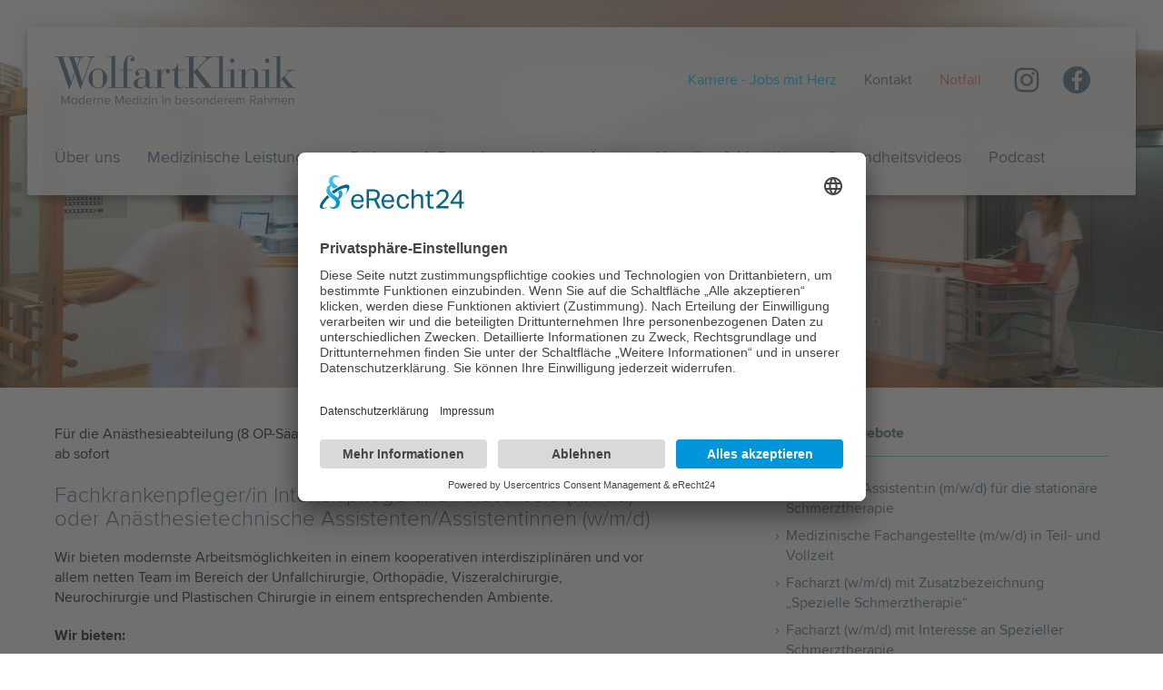

--- FILE ---
content_type: text/html; charset=utf-8
request_url: https://wolfartklinik.de/karriere/stellenangebote/anaesthesie-und-intensivschwestern-pfleger-w-m-d/
body_size: 8134
content:
<!DOCTYPE html><html lang="de" class="no-js"><head><meta charset="utf-8"><meta http-equiv="x-ua-compatible" content="ie=edge"><meta name="viewport" content="width=device-width, initial-scale=1, shrink-to-fit=no"><title>Fachkrankenpfleger/in Intensivpflege und Anästhesie oder ATA (m/w/d) - WolfartKlinik</title><meta name="format-detection" content="telephone=no"><meta name="skype_toolbar" content="skype_toolbar_parser_compatible"><meta name="msapplication-tap-highlight" content="no"><link rel="canonical" href="https://wolfartklinik.de/karriere/stellenangebote/anaesthesie-und-intensivschwestern-pfleger-w-m-d/"><link rel="alternate" hreflang="de" href="https://wolfartklinik.de/karriere/stellenangebote/anaesthesie-und-intensivschwestern-pfleger-w-m-d/"><link rel="alternate" hreflang="en" href="https://wolfartklinik.de/career/stellenangebote/anaesthesie-und-intensivschwestern-pfleger-w-m-d/"><meta name="twitter:card" value="summary"><meta name="twitter:title" content="Fachkrankenpfleger/in Intensivpflege und Anästhesie oder ATA (m/w/d) - WolfartKlinik"><meta property="og:title" content="Fachkrankenpfleger/in Intensivpflege und Anästhesie oder ATA (m/w/d) - WolfartKlinik"><meta property="og:url" content="https://wolfartklinik.de/karriere/stellenangebote/anaesthesie-und-intensivschwestern-pfleger-w-m-d/"><meta property="og:site_name" content="WolfartKlinik"><link rel='stylesheet' href="/site/assets/pwpc/pwpc-0ef77c952730e61270a2779fd355e70d26c409e4.css"><link rel='preconnect' href='//app.eu.usercentrics.eu'><link rel='preconnect' href='//api.eu.usercentrics.eu'><link rel='preconnect' href='//sdp.eu.usercentrics.eu'><link rel='preload' href='//app.eu.usercentrics.eu/browser-ui/latest/loader.js' as='script'><link rel='preload' href='//sdp.eu.usercentrics.eu/latest/uc-block.bundle.js' as='script'><script id='usercentrics-cmp' async data-eu-mode='true' data-settings-id='vv1vWmULdyia9-'
        src='https://app.eu.usercentrics.eu/browser-ui/latest/loader.js'></script><script type='application/javascript' src='https://sdp.eu.usercentrics.eu/latest/uc-block.bundle.js'></script><script type="text/javascript">var _paq=window._paq||[];_paq.push(["setCookieDomain",".wolfartklinik.de"]);_paq.push(['trackPageView']);_paq.push(['enableLinkTracking']);(function(){var u="https://statistik-homepageservice.de/";_paq.push(['setTrackerUrl',u+'matomo.php']);_paq.push(['setSiteId','93']);var d=document,g=d.createElement('script'),s=d.getElementsByTagName('script')[0];g.type='text/javascript';g.async=!0;g.defer=!0;g.src=u+'matomo.js';s.parentNode.insertBefore(g,s)})()</script><script type=module src=/site/assets/pwpc/pwpc-b7b0f5e59ed429ebe16328e47d9847a8cc5e23bc.js></script><script nomodule src=/site/assets/pwpc/pwpc-30792fc9763a5d3cc977704f5e85fd063c8523f5.js></script><script type=module defer src=/site/assets/pwpc/pwpc-819a71be42e5467e73291e738a0041653f165d67.js></script><script nomodule defer src=/site/assets/pwpc/pwpc-ae3640376a2d9b0a62a7aed9bb31568aad849a4c.js></script><link rel="preload" href="/site/assets/webfonts/proximanova-regular-webfont.woff2" as="font" type="font/woff2" crossorigin="anonymous"><link rel="preload" href="/site/assets/webfonts/proximanova-bold-webfont.woff2" as="font" type="font/woff2" crossorigin="anonymous"><link rel="preload" href="/site/assets/webfonts/proximanova-regularit-webfont.woff2" as="font" type="font/woff2" crossorigin="anonymous"><link rel="preload" href="/site/assets/webfonts/proximanova-light-webfont.woff2" as="font" type="font/woff2" crossorigin="anonymous"><link rel="preload" href="/site/assets/webfonts/proximanova-boldit-webfont.woff2" as="font" type="font/woff2" crossorigin="anonymous"></head><body class="template-career-job root-karriere page-2003"><!--[if lte IE 9]><p class="browsehappy">Ihr Browser ist veraltet! <a href="https://browsehappy.com/?locale=de_de">Verwenden Sie einen anderen Browser</a>, damit diese Website korrekt angezeigt wird.</p><![endif]--><noscript><div class="noscript-warning">Um den vollen Funktionsumfang dieser Webseite zu erfahren, benötigen Sie JavaScript. Eine Anleitung wie Sie JavaScript in Ihrem Browser einschalten, befindet sich <a href="http://www.enable-javascript.com/de/" target="_blank" rel="noopener">hier</a>. </div></noscript><div class="page page--layout-default"><div uk-height-viewport="expand: true"><div class="siteheader-mobile uk-hidden@m"><div class="siteheader-mobile__row1"><div class="siteheader-mobile__emergency"><a href="tel:"+498985870>
Notfall: (089) 85 87 - 0 </a></div><div class="siteheader-mobile__contact"><a href="/kontakt/">Kontakt</a></div></div><div class="siteheader-mobile__row2"><a class="siteheader-mobile__logolink" href="/"><img width="266" height="55" src="/site/assets/images/logo--blau-subline.svg" alt="WolfartKlinik – Moderne Medizin in besonderem Rahmen"></a> <a class="sitenav-mobile-burger uk-hidden@m" uk-sticky="offset:10" href="#sitenav-mobile" title="Navigation öffnen" uk-toggle="target:#sitenav-mobile"> <img src='/site/assets/images-sprites/images-sprites.svg?086ea9190942bb961f701359ea09f654#icon-menu' uk-svg class='sprite-icon uk-preserve'></a></div></div><div class="sitenav-mobile" id="sitenav-mobile" uk-offcanvas="overlay: true; flip: true; mode: reveal"><div class="uk-offcanvas-bar"><button class="uk-offcanvas-close" type="button" uk-close></button><ul class="uk-nav"><li><a href="/">Home</a></li><li><a href="/ueber-uns/">Über uns</a></li><li class="has-children"><a uk-toggle="target: #m1046; animation: uk-animation-slide-top-small" href="#">Medizinische Leistungen</a><ul hidden class="uk-nav sitenav-mobile__subnav" id="m1046"><li><a href="/medizinische-leistungen/">Übersicht Medizinische Leistungen</a></li><li class="has-children"><a href="#" uk-toggle="target: #m1051; animation: uk-animation-slide-top-small">Orthopädie</a><ul hidden class="uk-nav sitenav-mobile__subnav" id="m1051"><li><a href="/medizinische-leistungen/orthopaedie/">Übersicht Orthopädie</a></li><li><a href="/medizinische-leistungen/orthopaedie/zentrum-fuer-orthopaedie-und-sportmedizin/">ZFOS - Zentrum für Orthopädie und Sportmedizin</a></li><li><a href="/medizinische-leistungen/orthopaedie/zentrum-fuer-orthopaedie-und-endoprothetik/">Orthopädie und Endoprothetik</a></li><li><a href="/medizinische-leistungen/orthopaedie/ruecken-und-wirbelsaeule/">Wirbelsäulentherapie</a></li><li><a href="/medizinische-leistungen/orthopaedie/zertifiziertes-endoprothesenzentrum/">Zertifiziertes Endoprothesenzentrum</a></li><li><a href="/medizinische-leistungen/orthopaedie/rehabilitation/">Rehabilitation</a></li></ul></li><li class="has-children"><a href="#" uk-toggle="target: #m1052; animation: uk-animation-slide-top-small">Chirurgie</a><ul hidden class="uk-nav sitenav-mobile__subnav" id="m1052"><li><a href="/medizinische-leistungen/chirurgie/">Übersicht Chirurgie</a></li><li><a href="/medizinische-leistungen/chirurgie/bauch-magen-darm-leiste/">Bauch, Magen, Darm, Leiste, Schilddrüse, Gefäße</a></li><li><a href="/medizinische-leistungen/chirurgie/unfall-sportmedizin/">Unfall, Verletzungen</a></li><li><a href="/medizinische-leistungen/chirurgie/aesthetisch-plastische-rekonstruktive-chirurgie/">Ästhetische, Plastische und Rekonstruktive Chirurgie</a></li><li><a href="/medizinische-leistungen/chirurgie/adipositaszentrum/">Zertifiziertes Adipositaszentrum</a></li><li><a href="/medizinische-leistungen/chirurgie/kompetenzzentrum-schilddruesenchirurgie/">Kompetenzzentrum Schilddrüsenchirurgie</a></li><li><a href="/medizinische-leistungen/chirurgie/ambulanz-und-mvz/">Ambulanz</a></li></ul></li><li class="has-children"><a href="#" uk-toggle="target: #m1053; animation: uk-animation-slide-top-small">Frauenheilkunde</a><ul hidden class="uk-nav sitenav-mobile__subnav" id="m1053"><li><a href="/medizinische-leistungen/frauenheilkunde/">Übersicht Frauenheilkunde</a></li><li><a href="/medizinische-leistungen/frauenheilkunde/frauenmedizin-und-gynaekologie/">Frauenheilkunde</a></li><li><a href="/medizinische-leistungen/frauenheilkunde/onkologisches-zentrum/">Gynäkologisches Krebszentrum</a></li><li><a href="/medizinische-leistungen/frauenheilkunde/endometriosezentrum/">Zertifiziertes MIC- und Endometriosezentrum</a></li><li><a href="/medizinische-leistungen/frauenheilkunde/inkontinenz-und-beckenboden/">Inkontinenz und Beckenboden</a></li></ul></li><li class="has-children"><a href="#" uk-toggle="target: #m2285; animation: uk-animation-slide-top-small">Schmerztherapie</a><ul hidden class="uk-nav sitenav-mobile__subnav" id="m2285"><li><a href="/medizinische-leistungen/schmerztherapie/">Übersicht Schmerztherapie</a></li><li><a href="/medizinische-leistungen/schmerztherapie/multimodale-schmerztherapie/">Multimodale Schmerztherapie</a></li></ul></li><li class="has-children"><a href="#" uk-toggle="target: #m1055; animation: uk-animation-slide-top-small">Anästhesie und Intensivmedizin</a><ul hidden class="uk-nav sitenav-mobile__subnav" id="m1055"><li><a href="/medizinische-leistungen/anaesthesie-und-intensivmedizin/">Übersicht Anästhesie und Intensivmedizin</a></li><li><a href="/medizinische-leistungen/anaesthesie-und-intensivmedizin/narkoseverfahren/">Narkoseverfahren</a></li><li><a href="/medizinische-leistungen/anaesthesie-und-intensivmedizin/intensivstation-aufwachraum/">Intensivüberwachung / Aufwachraum</a></li><li><a href="/medizinische-leistungen/anaesthesie-und-intensivmedizin/schmerztherapie/">Schmerzbehandlung nach OP</a></li><li><a href="/medizinische-leistungen/anaesthesie-und-intensivmedizin/sprechstunde/">Sprechstunde und Narkoseaufklärung</a></li></ul></li><li class="has-children"><a href="#" uk-toggle="target: #m1054; animation: uk-animation-slide-top-small">Innere Medizin</a><ul hidden class="uk-nav sitenav-mobile__subnav" id="m1054"><li><a href="/medizinische-leistungen/innere-medizin/">Übersicht Innere Medizin</a></li><li><a href="/medizinische-leistungen/innere-medizin/gastroenterologie/">Gastroenterologie / Magen-Darm</a></li></ul></li><li><a href="/medizinische-leistungen/funktionsabteilungen/">Funktionsabteilungen</a></li></ul></li><li class="has-children"><a uk-toggle="target: #m1047; animation: uk-animation-slide-top-small" href="#">Patienten &amp; Besucher</a><ul hidden class="uk-nav sitenav-mobile__subnav" id="m1047"><li><a href="/patienten-besucher/">Übersicht Patienten &amp; Besucher</a></li><li><a href="/patienten-besucher/wissenswertes/">Wissenswertes von A-Z</a></li><li><a href="/patienten-besucher/zimmer/">Zimmer &amp; Ambiente</a></li><li><a href="/patienten-besucher/kueche-service/">Küche &amp; Service</a></li><li><a href="/patienten-besucher/patientenfuersprecher/">Patientenfürsprecher</a></li><li><a href="/patienten-besucher/anregungen-kritik/">Anregungen &amp; Kritik</a></li><li><a href="/patienten-besucher/patientensicherheit/">Patientensicherheit</a></li><li><a href="/patienten-besucher/entlass-management/">Entlassmanagement</a></li><li><a href="/patienten-besucher/medizinproduktesicherheit/">Medizinproduktesicherheit</a></li><li><a href="/patienten-besucher/qualitaet/">Qualität / Hinweisgeberschutz</a></li><li><a href="/patienten-besucher/unterhaltung/">Unterhaltung</a></li></ul></li><li class="has-children"><a uk-toggle="target: #m1465; animation: uk-animation-slide-top-small" href="#">Unsere Ärzte</a><ul hidden class="uk-nav sitenav-mobile__subnav" id="m1465"><li><a href="/unsere-aerzte/">Übersicht Unsere Ärzte</a></li><li><a href="/unsere-aerzte/aerztliches-umfeld/">Ärztliches Umfeld</a></li></ul></li><li class="has-children"><a uk-toggle="target: #m1050; animation: uk-animation-slide-top-small" href="#">Aktuelles &amp; Vorträge</a><ul hidden class="uk-nav sitenav-mobile__subnav" id="m1050"><li><a href="/aktuelles-vortraege/">Übersicht Aktuelles &amp; Vorträge</a></li><li><a href="/aktuelles-vortraege/meldungen/">Meldungen</a></li><li><a href="/aktuelles-vortraege/vortraege/">Vorträge</a></li><li><a href="/aktuelles-vortraege/imagebroschuere/">Imagebroschüre</a></li></ul></li><li><a href="/gesundheitsvideos/">Gesundheits&shy;videos</a></li><li><a href="/podcast/">Podcast</a></li><li class="has-children"><a class="is-open" uk-toggle="target: #m1230; animation: uk-animation-slide-top-small" href="#">Karriere - Jobs mit Herz</a><ul class="uk-nav sitenav-mobile__subnav" id="m1230"><li><a href="/karriere/">Übersicht Karriere - Jobs mit Herz</a></li><li><a href="/karriere/stellenangebote/">Stellenangebote</a></li><li><a href="/karriere/podcast/">Podcast</a></li><li><a href="/karriere/ausbildungen/">Ausbildungen</a></li><li><a href="/karriere/attraktiver-arbeitgeber/">Attraktiver Arbeitgeber - Benefitportal für Mitarbeiter</a></li><li><a href="/karriere/jobs-mit-herz/">Jobs mit Herz - Der Film</a></li><li><a href="/karriere/jobs-mit-herz-op-pflege/">Jobs mit Herz – OP-Pflege</a></li><li><a href="/karriere/jobs-mit-herz-pflegekraft/">Jobs-mit Herz – Pflegekraft</a></li><li><a href="/karriere/initiativbewerbung/">Initiativbewerbung</a></li><li><a href="/karriere/initiativbewerbung-ausbildungsplatz/">Initiativbewerbung Ausbildungsplatz</a></li></ul></li><li><a href="/kontakt/">Kontakt</a></li><li><a href="/impressum/">Impressum</a></li><li><a href="/datenschutz/">Datenschutzerklärung</a></li></ul></div></div><div class="headerimage headerimage--image"><div class="headerimage__bg"><img srcset="/site/assets/files/1230/karriere.640x0s-v2.jpg 640w,/site/assets/files/1230/karriere.1280x0s-v2.jpg 1280w,/site/assets/files/1230/karriere.1920x0s-v2.jpg 1920w,/site/assets/files/1230/karriere.2560x0s-v2.jpg 2560w" src="/site/assets/files/1230/karriere.640x0s-v2.jpg" alt="" style="object-position:50% 50%"></div><div class="uk-padding siteheader-desktop uk-visible@m" uk-sticky="show-on-up:true; target:true; animation:uk-animation-slide-top; media:@m"><div class="sitenav-desktop "><div class="uk-navbar-container uk-navbar uk-navbar-transparent uk-padding " uk-navbar><div class="uk-navbar-left"><a href="/" class="uk-navbar-item uk-logo uk-padding-remove-left"> <img src="/site/assets/images/logo--blau-subline.svg" alt=""> </a></div><div class="uk-navbar-right"><ul class="uk-navbar-nav"><li class="uk-active sitenav-desktop__karriere"><a href="/karriere/">Karriere - Jobs mit Herz</a></li><li class=" sitenav-desktop__kontakt"><a href="/kontakt/">Kontakt</a></li><li class=" sitenav-desktop__notfall"><a href="/notfall/">Notfall</a></li><li class="sitenav-desktop__socialitem sitenav-desktop__instagram"><a title="Instagram" target="_blank" rel="noopener" href="https://www.instagram.com/wolfartklinik/">
<img src='/site/assets/images-sprites/images-sprites.svg?086ea9190942bb961f701359ea09f654#icon-instagram' uk-svg class='sprite-icon uk-preserve'></a></li><li class="sitenav-desktop__socialitem sitenav-desktop__facebook"><a title="Facebook" target="_blank" rel="noopener" href="https://www.facebook.com/wolfartklinik/">
<img src='/site/assets/images-sprites/images-sprites.svg?086ea9190942bb961f701359ea09f654#icon-facebook' uk-svg class='sprite-icon uk-preserve'></a></li></ul></div></div><div class="mainnav uk-navbar-container uk-navbar-transparent uk-padding uk-padding-remove-bottom uk-padding-remove-top "><div class="uk-navbar-left"><ul class="uk-navbar-nav text-copy-large uk-padding-small uk-padding-remove-left uk-padding-remove-top uk-position-relative" uk-navbar=""><li><a class=" uk-padding-remove-left" href="/ueber-uns/">Über uns</a></li><li><a href="/medizinische-leistungen/">Medizinische Leistungen</a><div class="uk-navbar-dropdown services-nav" uk-drop="boundary: .mainnav; boundary-align: true; pos: bottom-justify;offset:0"><div class="uk-grid uk-child-width-1-3"><ul class="services-nav__departments uk-list uk-padding-remove-left text-copy-large" uk-switcher="connect: .services-nav__subdepartments; animation: uk-animation-slide-top-small, uk-animation-slide-bottom-small; active:0"><li><a href="/medizinische-leistungen/orthopaedie/" class="services-nav__link-orthopaedie">Orthopädie</a></li><li><a href="/medizinische-leistungen/chirurgie/" class="services-nav__link-chirurgie">Chirurgie</a></li><li><a href="/medizinische-leistungen/frauenheilkunde/" class="services-nav__link-frauenheilkunde">Frauenheilkunde</a></li><li><a href="/medizinische-leistungen/schmerztherapie/" class="services-nav__link-schmerztherapie">Schmerztherapie</a></li><li><a href="/medizinische-leistungen/anaesthesie-und-intensivmedizin/" class="services-nav__link-anaesthesie-und-intensivmedizin">Anästhesie und Intensivmedizin</a></li><li><a href="/medizinische-leistungen/innere-medizin/" class="services-nav__link-innere-medizin">Innere Medizin</a></li><li><a href="/medizinische-leistungen/funktionsabteilungen/" class="services-nav__link-funktionsabteilungen">Funktionsabteilungen</a></li></ul><div class="uk-switcher services-nav__subdepartments text-copy"><div><ul class="uk-nav "><li class="services-nav__subdepartments__allgemein "><a href="/medizinische-leistungen/orthopaedie/"> <img src='/site/assets/images-sprites/images-sprites.svg?086ea9190942bb961f701359ea09f654#leistung-allgemein' uk-svg class='sprite-icon uk-preserve leistung-icon'> Übersicht Orthopädie </a></li><li><a href="/medizinische-leistungen/orthopaedie/zentrum-fuer-orthopaedie-und-sportmedizin/"> <img src='/site/assets/images-sprites/images-sprites.svg?086ea9190942bb961f701359ea09f654#leistung-zentrum-fuer-orthopaedie-und-sportmedizin' uk-svg class='sprite-icon uk-preserve leistung-icon'> <span class="services-nav__subdepartments__itemlabel">ZFOS - Zentrum für Orthopädie und Sportmedizin</span> </a></li><li><a href="/medizinische-leistungen/orthopaedie/zentrum-fuer-orthopaedie-und-endoprothetik/"> <img src='/site/assets/images-sprites/images-sprites.svg?086ea9190942bb961f701359ea09f654#leistung-zentrum-fuer-orthopaedie-und-endoprothetik' uk-svg class='sprite-icon uk-preserve leistung-icon'> <span class="services-nav__subdepartments__itemlabel">Orthopädie und Endoprothetik</span> </a></li><li><a href="/medizinische-leistungen/orthopaedie/ruecken-und-wirbelsaeule/"> <img src='/site/assets/images-sprites/images-sprites.svg?086ea9190942bb961f701359ea09f654#leistung-ruecken-und-wirbelsaeule' uk-svg class='sprite-icon uk-preserve leistung-icon'> <span class="services-nav__subdepartments__itemlabel">Wirbelsäulentherapie</span> </a></li><li><a href="/medizinische-leistungen/orthopaedie/zertifiziertes-endoprothesenzentrum/"> <img src='/site/assets/images-sprites/images-sprites.svg?086ea9190942bb961f701359ea09f654#leistung-zertifiziertes-endoprothesenzentrum' uk-svg class='sprite-icon uk-preserve leistung-icon'> <span class="services-nav__subdepartments__itemlabel">Zertifiziertes Endoprothesenzentrum</span> </a></li><li><a href="/medizinische-leistungen/orthopaedie/rehabilitation/"> <img src='/site/assets/images-sprites/images-sprites.svg?086ea9190942bb961f701359ea09f654#leistung-rehabilitation' uk-svg class='sprite-icon uk-preserve leistung-icon'> <span class="services-nav__subdepartments__itemlabel">Rehabilitation</span> </a></li></ul></div><div><ul class="uk-nav "><li class="services-nav__subdepartments__allgemein "><a href="/medizinische-leistungen/chirurgie/"> <img src='/site/assets/images-sprites/images-sprites.svg?086ea9190942bb961f701359ea09f654#leistung-allgemein' uk-svg class='sprite-icon uk-preserve leistung-icon'> Übersicht Chirurgie </a></li><li><a href="/medizinische-leistungen/chirurgie/bauch-magen-darm-leiste/"> <img src='/site/assets/images-sprites/images-sprites.svg?086ea9190942bb961f701359ea09f654#leistung-bauch-magen-darm-leiste' uk-svg class='sprite-icon uk-preserve leistung-icon'> <span class="services-nav__subdepartments__itemlabel">Bauch, Magen, Darm, Leiste, Schilddrüse, Gefäße</span> </a></li><li><a href="/medizinische-leistungen/chirurgie/unfall-sportmedizin/"> <img src='/site/assets/images-sprites/images-sprites.svg?086ea9190942bb961f701359ea09f654#leistung-unfall-sportmedizin' uk-svg class='sprite-icon uk-preserve leistung-icon'> <span class="services-nav__subdepartments__itemlabel">Unfall, Verletzungen</span> </a></li><li><a href="/medizinische-leistungen/chirurgie/aesthetisch-plastische-rekonstruktive-chirurgie/"> <img src='/site/assets/images-sprites/images-sprites.svg?086ea9190942bb961f701359ea09f654#leistung-aesthetisch-plastische-rekonstruktive-chirurgie' uk-svg class='sprite-icon uk-preserve leistung-icon'> <span class="services-nav__subdepartments__itemlabel">Ästhetische, Plastische und Rekonstruktive Chirurgie</span> </a></li><li><a href="/medizinische-leistungen/chirurgie/adipositaszentrum/"> <img src='/site/assets/images-sprites/images-sprites.svg?086ea9190942bb961f701359ea09f654#leistung-adipositaszentrum' uk-svg class='sprite-icon uk-preserve leistung-icon'> <span class="services-nav__subdepartments__itemlabel">Zertifiziertes Adipositaszentrum</span> </a></li><li><a href="/medizinische-leistungen/chirurgie/kompetenzzentrum-schilddruesenchirurgie/"> <img src='/site/assets/images-sprites/images-sprites.svg?086ea9190942bb961f701359ea09f654#leistung-kompetenzzentrum-schilddruesenchirurgie' uk-svg class='sprite-icon uk-preserve leistung-icon'> <span class="services-nav__subdepartments__itemlabel">Kompetenzzentrum Schilddrüsenchirurgie</span> </a></li><li><a href="/medizinische-leistungen/chirurgie/ambulanz-und-mvz/"> <img src='/site/assets/images-sprites/images-sprites.svg?086ea9190942bb961f701359ea09f654#leistung-ambulanz-und-mvz' uk-svg class='sprite-icon uk-preserve leistung-icon'> <span class="services-nav__subdepartments__itemlabel">Ambulanz</span> </a></li></ul></div><div><ul class="uk-nav "><li class="services-nav__subdepartments__allgemein "><a href="/medizinische-leistungen/frauenheilkunde/"> <img src='/site/assets/images-sprites/images-sprites.svg?086ea9190942bb961f701359ea09f654#leistung-allgemein' uk-svg class='sprite-icon uk-preserve leistung-icon'> Übersicht Frauenheilkunde </a></li><li><a href="/medizinische-leistungen/frauenheilkunde/frauenmedizin-und-gynaekologie/"> <img src='/site/assets/images-sprites/images-sprites.svg?086ea9190942bb961f701359ea09f654#leistung-frauenmedizin-und-gynaekologie' uk-svg class='sprite-icon uk-preserve leistung-icon'> <span class="services-nav__subdepartments__itemlabel">Frauenheilkunde</span> </a></li><li><a href="/medizinische-leistungen/frauenheilkunde/onkologisches-zentrum/"> <img src='/site/assets/images-sprites/images-sprites.svg?086ea9190942bb961f701359ea09f654#leistung-onkologisches-zentrum' uk-svg class='sprite-icon uk-preserve leistung-icon'> <span class="services-nav__subdepartments__itemlabel">Gynäkologisches Krebszentrum</span> </a></li><li><a href="/medizinische-leistungen/frauenheilkunde/endometriosezentrum/"> <img src='/site/assets/images-sprites/images-sprites.svg?086ea9190942bb961f701359ea09f654#leistung-endometriosezentrum' uk-svg class='sprite-icon uk-preserve leistung-icon'> <span class="services-nav__subdepartments__itemlabel">Zertifiziertes MIC- und Endometriosezentrum</span> </a></li><li><a href="/medizinische-leistungen/frauenheilkunde/inkontinenz-und-beckenboden/"> <img src='/site/assets/images-sprites/images-sprites.svg?086ea9190942bb961f701359ea09f654#leistung-inkontinenz-und-beckenboden' uk-svg class='sprite-icon uk-preserve leistung-icon'> <span class="services-nav__subdepartments__itemlabel">Inkontinenz und Beckenboden</span> </a></li></ul></div><div><ul class="uk-nav "><li class="services-nav__subdepartments__allgemein "><a href="/medizinische-leistungen/schmerztherapie/"> <img src='/site/assets/images-sprites/images-sprites.svg?086ea9190942bb961f701359ea09f654#leistung-allgemein' uk-svg class='sprite-icon uk-preserve leistung-icon'> Übersicht Schmerztherapie </a></li><li><a href="/medizinische-leistungen/schmerztherapie/multimodale-schmerztherapie/"> <span class="services-nav__subdepartments__itemlabel">Multimodale Schmerztherapie</span> </a></li></ul></div><div><ul class="uk-nav "><li class="services-nav__subdepartments__allgemein "><a href="/medizinische-leistungen/anaesthesie-und-intensivmedizin/"> <img src='/site/assets/images-sprites/images-sprites.svg?086ea9190942bb961f701359ea09f654#leistung-allgemein' uk-svg class='sprite-icon uk-preserve leistung-icon'> Übersicht Anästhesie und Intensivmedizin </a></li><li><a href="/medizinische-leistungen/anaesthesie-und-intensivmedizin/narkoseverfahren/"> <img src='/site/assets/images-sprites/images-sprites.svg?086ea9190942bb961f701359ea09f654#leistung-narkoseverfahren' uk-svg class='sprite-icon uk-preserve leistung-icon'> <span class="services-nav__subdepartments__itemlabel">Narkoseverfahren</span> </a></li><li><a href="/medizinische-leistungen/anaesthesie-und-intensivmedizin/intensivstation-aufwachraum/"> <img src='/site/assets/images-sprites/images-sprites.svg?086ea9190942bb961f701359ea09f654#leistung-intensivstation-aufwachraum' uk-svg class='sprite-icon uk-preserve leistung-icon'> <span class="services-nav__subdepartments__itemlabel">Intensivüberwachung / Aufwachraum</span> </a></li><li><a href="/medizinische-leistungen/anaesthesie-und-intensivmedizin/schmerztherapie/"> <img src='/site/assets/images-sprites/images-sprites.svg?086ea9190942bb961f701359ea09f654#leistung-schmerztherapie' uk-svg class='sprite-icon uk-preserve leistung-icon'> <span class="services-nav__subdepartments__itemlabel">Schmerzbehandlung nach OP</span> </a></li><li><a href="/medizinische-leistungen/anaesthesie-und-intensivmedizin/sprechstunde/"> <img src='/site/assets/images-sprites/images-sprites.svg?086ea9190942bb961f701359ea09f654#leistung-sprechstunde' uk-svg class='sprite-icon uk-preserve leistung-icon'> <span class="services-nav__subdepartments__itemlabel">Sprechstunde und Narkoseaufklärung</span> </a></li></ul></div><div><ul class="uk-nav "><li class="services-nav__subdepartments__allgemein "><a href="/medizinische-leistungen/innere-medizin/"> <img src='/site/assets/images-sprites/images-sprites.svg?086ea9190942bb961f701359ea09f654#leistung-allgemein' uk-svg class='sprite-icon uk-preserve leistung-icon'> Übersicht Innere Medizin </a></li><li><a href="/medizinische-leistungen/innere-medizin/gastroenterologie/"> <img src='/site/assets/images-sprites/images-sprites.svg?086ea9190942bb961f701359ea09f654#leistung-gastroenterologie' uk-svg class='sprite-icon uk-preserve leistung-icon'> <span class="services-nav__subdepartments__itemlabel">Gastroenterologie / Magen-Darm</span> </a></li></ul></div><div><ul class="uk-nav "><li class="services-nav__subdepartments__allgemein "><a href="/medizinische-leistungen/funktionsabteilungen/"> <img src='/site/assets/images-sprites/images-sprites.svg?086ea9190942bb961f701359ea09f654#leistung-allgemein' uk-svg class='sprite-icon uk-preserve leistung-icon'> Übersicht Funktionsabteilungen </a></li></ul></div></div><div class="uk-padding"><div class="richtext"><p>Wir sind für Sie da</p><p class="headline-l"><em><a href="tel:+498985870">089 / 85 87 - 0</a></em></p><p class="text-copy">Waldstraße 7<br />82166 Gräfelfing</p></div></div></div></div></li><li><a href="/patienten-besucher/">Patienten &amp; Besucher</a><div class="uk-navbar-dropdown simple-dropwdown"><ul class="uk-nav uk-navbar-dropdown-nav text-copy"><li><a href="/patienten-besucher/wissenswertes/">Wissenswertes von A-Z</a></li><li><a href="/patienten-besucher/zimmer/">Zimmer &amp; Ambiente</a></li><li><a href="/patienten-besucher/kueche-service/">Küche &amp; Service</a></li><li><a href="/patienten-besucher/patientenfuersprecher/">Patientenfürsprecher</a></li><li><a href="/patienten-besucher/anregungen-kritik/">Anregungen &amp; Kritik</a></li><li><a href="/patienten-besucher/patientensicherheit/">Patientensicherheit</a></li><li><a href="/patienten-besucher/entlass-management/">Entlassmanagement</a></li><li><a href="/patienten-besucher/medizinproduktesicherheit/">Medizinproduktesicherheit</a></li><li><a href="/patienten-besucher/qualitaet/">Qualität / Hinweisgeberschutz</a></li><li><a href="/patienten-besucher/unterhaltung/">Unterhaltung</a></li></ul></div></li><li><a href="/unsere-aerzte/">Unsere Ärzte</a></li><li><a href="/aktuelles-vortraege/">Aktuelles &amp; Vorträge</a><div class="uk-navbar-dropdown simple-dropwdown"><ul class="uk-nav uk-navbar-dropdown-nav text-copy"><li><a href="/aktuelles-vortraege/meldungen/">Meldungen</a></li><li><a href="/aktuelles-vortraege/vortraege/">Vorträge</a></li><li><a href="/aktuelles-vortraege/imagebroschuere/">Imagebroschüre</a></li></ul></div></li><li><a href="/gesundheitsvideos/">Gesundheits&shy;videos</a></li><li><a href="/podcast/">Podcast</a></li></ul></div></div></div></div></div><section class="uk-section sidebar-section "><div class="uk-container"><div class="sidebar-section__grid uk-grid" uk-grid><article class="sidebar-section__main"><div class="x"><div class="richtext"><p>Für die Anästhesieabteilung (8 OP-Säale), incl. Aufwachraum/IMC (z. Zt. 10 Plätze) suchen wir ab sofort</p><h1 class="headline-m">Fachkrankenpfleger/in Intensivpflege und Anästhesie (w/m/d) oder Anästhesietechnische Assistenten/Assistentinnen (w/m/d)</h1><p>Wir bieten modernste Arbeitsmöglichkeiten in einem kooperativen interdisziplinären und vor allem netten Team im Bereich der Unfallchirurgie, Orthopädie, Viszeralchirurgie, Neurochirurgie und Plastischen Chirurgie in einem entsprechenden Ambiente.</p><p><strong>Wir bieten:</strong></p><ul><li>Eine Vergütung nach dem Tarifvertrag der Privatkrankenanstalten in Bayern</li><li>Urlaubs- und Weihnachtsgeld</li><li>Benefit-Portal für Mitarbeiter, betriebliche Altersvorsorge und Sozialleistungen</li><li>einen attraktiven, vielseitigen und modernen Arbeitsplatz in einem motivierten Team</li><li>Eine verbindliche Dienstplanung</li><li>Ein unbefristetes Arbeitsverhältnis nach der Probezeit</li><li>Ein wertschätzendes Team, welches durch Sympathie, Wertschätzung und Team-Events zu überzeugen weiß</li><li>Eine strukturierte und fachspezifische Einarbeitung</li><li>Selbständiges und eigenverantwortliches Arbeiten und Möglichkeit zur Mitgestaltung</li><li>Strukturierte Mitarbeitergespräche mit einem positiven Feedbackcharakter</li><li>30 Tage Urlaub</li><li>Eine gute Verkehrsanbindung an die Münchener Innenstadt sowie einen Zuschuss für den ÖNV/MVV/MVG</li></ul><p><strong>Ihr Profil</strong></p><ul><li>Abgeschlossene 3-jährige Ausbildung als Gesundheits- und Krankenpfleger/in oder Anästhesietechnische(r) Assistent/in</li><li>Berufserfahrung in diesen Bereichen oder die Herausforderung annehmen, in einen für Sie neuen Bereich zu arbeiten und sich weiter zu entwickeln</li><li>Teamfähigkeit</li><li>schnelle Auffassungsgabe und selbständiges, eigenverantwortliches Arbeiten</li><li>Flexibilität und Teilnahme an Rufdiensten, Schichtdienst</li></ul><p><strong>Wir wurden bereits mehrfach als «Bayerns Beste Arbeitgeber» ausgezeichnet und bieten Ihnen einen Arbeitsplatz in einem optimalen Umfeld.</strong></p><p>Wir freuen uns, wenn wir Sie kennenlernen dürfen. Rufen Sie bei Fragen auch einfach gerne an!</p></div><div class="job-contactbox uk-panel uk-margin-medium-top "><div class="job-contactbox__headline headline-s">Interesse? Dann wenden Sie sich bitte an:</div><div class="job-contactbox__body uk-grid uk-grid-small" uk-grid><div class="job-contactbox__image"><img src="/site/assets/files/1146/pswk1347.140x140-hidpi.jpg" alt="Stefan Joneit"></div><div class="uk-width-expand uk-grid" uk-grid><div class="uk-width-1-2@s uk-width-1-1@m uk-width-1-2@l">WolfartKlinik<br>Stefan Joneit<br>Leiter Pflege Anästhesie</div><div class="uk-width-1-2@s uk-width-1-1@m uk-width-1-2@l">Waldstraße 7<br>82166 Gräfelfing<br>(089) 85 87 - 186<br><a href="mailto:bewerbung@wolfartklinik.de?subject=Fachkrankenpfleger/in Intensivpflege und Anästhesie oder ATA (m/w/d)">bewerbung@wolfartklinik.de</a></div></div></div></div></div></article><div class="sidebar-section__sidebar "><div class="x"><div class="sidebar-nav"><a href="/karriere/stellenangebote/" class="sidebar-nav__backlink backlink">Stellenangebote</a><div class="sidebar-nav__box "><ul class="sidebar-nav__listlinks"><li><a href="/karriere/stellenangebote/sekretaer-in-assistent-in-w-m-d-fuer-den-bereich-schmerztherapie/">Sekretär:in/ Assistent:in (m/w/d) für die stationäre Schmerztherapie</a></li><li><a href="/karriere/stellenangebote/mfa-oder-endoskopieschwester/">Medizinische Fachangestellte (m/w/d) in Teil- und Vollzeit</a></li><li><a href="/karriere/stellenangebote/facharzt-w-m-d-mit-zusatzbezeichnung-spezielle-schmerztherapie/">Facharzt (w/m/d) mit Zusatzbezeichnung „Spezielle Schmerztherapie“</a></li><li><a href="/karriere/stellenangebote/facharzt-w-m-d-mit-interesse-an-spezieller-schmerztherapie/">Facharzt (w/m/d) mit Interesse an Spezieller Schmerztherapie</a></li><li><a href="/karriere/stellenangebote/bewegungstherapeut-w-m-d/">Bewegungstherapeut/in (m/w/d) für die stationäre Schmerztherapie</a></li><li><a href="/karriere/stellenangebote/psychotherapeut-w-m-d-in-ausbildung-pia/">Psychotherapeut (w/m/d) in Ausbildung (PiA)</a></li><li><a href="/karriere/stellenangebote/psych-psychotherapeut-w-m-d-in-verhaltenstherapie/">Psych. Psychotherapeut (w/m/d) in Verhaltenstherapie</a></li><li><a href="/karriere/stellenangebote/ota-op-fachkraft-gesundheits-und-krankenpfleger-mfa-im-op-m-w-d-fuer-unser-ambulantes-op-zentrum-in-vollzeit-oder-teilzeit/">OTA / OP-Fachkraft / Gesundheits- und Krankenpfleger / MFA im OP (m/w/d) für unser ambulantes OP-Zentrum in Aubing (Vollzeit oder Teilzeit)</a></li><li><a href="/karriere/stellenangebote/drg-kodierfachkraft-medizincontrolling-in-teil-oder-vollzeit-m-w-d/">Medizincontroller / Kodierfachkraft in Teil- oder Vollzeit (m/w/d)</a></li><li><a href="/karriere/stellenangebote/op-reinigungskraft/">Reinigungskraft (m/w/d) für unsere klinikeigene Hauswirtschaft</a></li><li><a href="/karriere/stellenangebote/reinigungskraft-fuer-unseren-op-w-m-d/">Reinigungskraft im OP (w/m/d) 30 Std/Woche</a></li><li class="is-active"><a href="/karriere/stellenangebote/anaesthesie-und-intensivschwestern-pfleger-w-m-d/">Fachkrankenpfleger/in Intensivpflege und Anästhesie oder ATA (m/w/d)</a></li><li><a href="/karriere/stellenangebote/technischer-sterilisationsassistent-m-w-d-fuer-unsere-aemp-aufbereitungseinheit-fuer-medizinprodukte/">Technische/r Sterilisationsassistent/in (m/w/d) für unsere AEMP (Aufbereitungseinheit für Medizinprodukte)</a></li><li><a href="/karriere/stellenangebote/operationstechnischen-assistenten-m-w-d-gesundheits-und-krankenpfleger-im-op-m-w-d-op-pflegekraft-m-w-d/">Operationstechnischen Assistenten (m/w/d) sowie OP Fachkraft (m/w/d)</a></li><li><a href="/karriere/stellenangebote/krankenschwester-gesundheits-und-krankenpfleger-m-w-d-examinierter-altenpfleger-m-w-d/">Pflegefachkraft / Gesundheits- und Krankenpfleger / exam. Altenpfleger (m/w/d)</a></li><li><a href="/karriere/stellenangebote/initiativbewerbung/">Initiativbewerbung</a></li></ul></div></div><div class="career-application-info uk-flex"><div class="career-application-info__icon"><img src='/site/assets/images-sprites/images-sprites.svg?086ea9190942bb961f701359ea09f654#icon-info' uk-svg class='sprite-icon '></div><div class="career-application-info__text">Bitte beachten Sie bei Bewerbungen per E-Mail darauf, Anschreiben, Lebenslauf und Zeugnisse <strong>möglichst in einer PDF-Datei zusammenzufassen.</strong> Der Anhang sollte ein Datenvolumen von <strong>4 MB möglichst nicht überschreiten.</strong></div></div></div></div></div></div></section><section class="uk-section mobile-section uk-hidden@m "><div class="uk-container"><div class="sidebar-nav"><a href="/karriere/stellenangebote/" class="sidebar-nav__backlink backlink">Stellenangebote</a><div class="sidebar-nav__box "><ul class="sidebar-nav__listlinks"><li><a href="/karriere/stellenangebote/sekretaer-in-assistent-in-w-m-d-fuer-den-bereich-schmerztherapie/">Sekretär:in/ Assistent:in (m/w/d) für die stationäre Schmerztherapie</a></li><li><a href="/karriere/stellenangebote/mfa-oder-endoskopieschwester/">Medizinische Fachangestellte (m/w/d) in Teil- und Vollzeit</a></li><li><a href="/karriere/stellenangebote/facharzt-w-m-d-mit-zusatzbezeichnung-spezielle-schmerztherapie/">Facharzt (w/m/d) mit Zusatzbezeichnung „Spezielle Schmerztherapie“</a></li><li><a href="/karriere/stellenangebote/facharzt-w-m-d-mit-interesse-an-spezieller-schmerztherapie/">Facharzt (w/m/d) mit Interesse an Spezieller Schmerztherapie</a></li><li><a href="/karriere/stellenangebote/bewegungstherapeut-w-m-d/">Bewegungstherapeut/in (m/w/d) für die stationäre Schmerztherapie</a></li><li><a href="/karriere/stellenangebote/psychotherapeut-w-m-d-in-ausbildung-pia/">Psychotherapeut (w/m/d) in Ausbildung (PiA)</a></li><li><a href="/karriere/stellenangebote/psych-psychotherapeut-w-m-d-in-verhaltenstherapie/">Psych. Psychotherapeut (w/m/d) in Verhaltenstherapie</a></li><li><a href="/karriere/stellenangebote/ota-op-fachkraft-gesundheits-und-krankenpfleger-mfa-im-op-m-w-d-fuer-unser-ambulantes-op-zentrum-in-vollzeit-oder-teilzeit/">OTA / OP-Fachkraft / Gesundheits- und Krankenpfleger / MFA im OP (m/w/d) für unser ambulantes OP-Zentrum in Aubing (Vollzeit oder Teilzeit)</a></li><li><a href="/karriere/stellenangebote/drg-kodierfachkraft-medizincontrolling-in-teil-oder-vollzeit-m-w-d/">Medizincontroller / Kodierfachkraft in Teil- oder Vollzeit (m/w/d)</a></li><li><a href="/karriere/stellenangebote/op-reinigungskraft/">Reinigungskraft (m/w/d) für unsere klinikeigene Hauswirtschaft</a></li><li><a href="/karriere/stellenangebote/reinigungskraft-fuer-unseren-op-w-m-d/">Reinigungskraft im OP (w/m/d) 30 Std/Woche</a></li><li class="is-active"><a href="/karriere/stellenangebote/anaesthesie-und-intensivschwestern-pfleger-w-m-d/">Fachkrankenpfleger/in Intensivpflege und Anästhesie oder ATA (m/w/d)</a></li><li><a href="/karriere/stellenangebote/technischer-sterilisationsassistent-m-w-d-fuer-unsere-aemp-aufbereitungseinheit-fuer-medizinprodukte/">Technische/r Sterilisationsassistent/in (m/w/d) für unsere AEMP (Aufbereitungseinheit für Medizinprodukte)</a></li><li><a href="/karriere/stellenangebote/operationstechnischen-assistenten-m-w-d-gesundheits-und-krankenpfleger-im-op-m-w-d-op-pflegekraft-m-w-d/">Operationstechnischen Assistenten (m/w/d) sowie OP Fachkraft (m/w/d)</a></li><li><a href="/karriere/stellenangebote/krankenschwester-gesundheits-und-krankenpfleger-m-w-d-examinierter-altenpfleger-m-w-d/">Pflegefachkraft / Gesundheits- und Krankenpfleger / exam. Altenpfleger (m/w/d)</a></li><li><a href="/karriere/stellenangebote/initiativbewerbung/">Initiativbewerbung</a></li></ul></div></div><div class="career-application-info uk-flex"><div class="career-application-info__icon"><img src='/site/assets/images-sprites/images-sprites.svg?086ea9190942bb961f701359ea09f654#icon-info' uk-svg class='sprite-icon '></div><div class="career-application-info__text">Bitte beachten Sie bei Bewerbungen per E-Mail darauf, Anschreiben, Lebenslauf und Zeugnisse <strong>möglichst in einer PDF-Datei zusammenzufassen.</strong> Der Anhang sollte ein Datenvolumen von <strong>4 MB möglichst nicht überschreiten.</strong></div></div></div></section></div><div class="sitefooter"><div class="awards-row uk-padding" uk-slider="autoplay: true; autoplay-interval: 3000; pause-on-hover: false;"><ul class="awards-row__list uk-slider-items uk-grid uk-grid-large"><li style="width:4.85em;"><img class="lazyload" data-src='/site/assets/files/1236/endocert_logozertifika-600x600.194x194-piacontweighy2.png' alt='endoCert'></li><li style="width:4.85em;"><img class="lazyload" data-src='/site/assets/files/1237/partner-2023_hi.194x194-piacontweighy2.jpg' alt='Partner der PKV'></li><li style="width:4.85em;"><img class="lazyload" data-src='/site/assets/files/1238/din-iso-9001.194x194-piacontweighy2.png' alt='ISO 9001 zertifiziert'></li><li style="width:7.23em;"><img class="lazyload" data-src='/site/assets/files/1239/image.289x124-piacontweighy2.png' alt='Techniker Krankenkasse'></li><li style="width:7.25em;"><img class="lazyload" data-src='/site/assets/files/1240/logo_bayerns_best_50_rgb_02.290x147-piacontweighy2.jpg' alt='Bayerns Best 50'></li><li style="width:7.65em;"><img class="lazyload" data-src='/site/assets/files/1241/topbenefitwelt_wolfart_2016_copy.306x95-piacontweighy2.png' alt='Benefit-Welt'></li><li style="width:3.18em;"><img class="lazyload" data-src='/site/assets/files/1242/certified_dez20-nov21.127x213-piacontweighy2.png' alt='Great Place to Work - Top-Arbeitgeber im Gesundheitswesen'></li><li style="width:8.45em;"><img class="lazyload" data-src='/site/assets/files/1244/krankenhaus_logo.338x71-piacontweighy2.png' alt='Krankenhaus.de'></li><li style="width:8.18em;"><img class="lazyload" data-src='/site/assets/files/1516/logo_abcert.327x79-piacontweighy2.png' alt='ABCERT'></li><li style="width:4.85em;"><img class="lazyload" data-src='/site/assets/files/1724/dhg_siegel_farbig.194x194-piacontweighy2.jpg' alt='Deutsche Hernien Gesellschaft'></li><li style="width:1.80em;"><img class="lazyload" data-src='/site/assets/files/2092/wolfartklinik_region_bayern.72x186-piacontweighy2.jpg' alt='Stern'></li><li style="width:3.30em;"><img class="lazyload" data-src='/site/assets/files/1935/231204_yf_siegel_top_arbeitgeber_250px.132x211-piacontweighy2.gif' alt='Yourfirm'></li><li style="width:2.88em;"><img class="lazyload" data-src='/site/assets/files/1936/nationale-fachklinik_2026_adipositas-chirurgie_focus-gesund_large.115x209-piacontweighy2.png' alt='FCG-Top-Mediziner-Adipositas-Chirurgie'></li><li style="width:2.85em;"><img class="lazyload" data-src='/site/assets/files/1967/regionales-krankenhaus_2026_bayern_focus-gesundheitde_large.114x209-piacontweighy2.png' alt='FCG_TOP_Regionales_Krankenhaus_Bayern'></li><li style="width:4.88em;"><img class="lazyload" data-src='/site/assets/files/2240/nextgeneration_eu.195x194-piacontweighy2.jpg' alt='Nextgererationeu'></li></ul></div><footer class="sitefooter__main"><div class="uk-container "><ul class="uk-padding uk-padding-remove-horizontal uk-grid uk-child-width-1-4@m" uk-grid><li class="sitefooter__logo"><a href="/"> <img src="/site/assets/images/logo--blau-subline.svg" uk-svg> </a></li><li class="sitefooter__primary-links"><ul class="uk-list"><li><a href="/ueber-uns/">Über uns</a></li><li><a href="/medizinische-leistungen/">Medizinische Leistungen</a></li><li><a href="/patienten-besucher/">Patienten &amp; Besucher</a></li><li><a href="/unsere-aerzte/">Unsere Ärzte</a></li><li><a href="/aktuelles-vortraege/">Aktuelles &amp; Vorträge</a></li><li><a href="/gesundheitsvideos/">Gesundheits&shy;videos</a></li><li><a href="/podcast/">Podcast</a></li></ul></li><li class="sitefooter__secondary-links"><ul class="uk-list"><li class="uk-active"><a href="/karriere/">Karriere - Jobs mit Herz</a></li><li><a href="/kontakt/">Kontakt</a></li><li><a href="/notfall/">Notfall</a></li><li><a href="/impressum/">Impressum</a></li><li><a href="/datenschutz/">Datenschutzerklärung</a></li><li><a href="/intranet/">Intranet</a></li><li><a href='javascript:UC_UI.showSecondLayer();'>Cookie-Einstellungen</a></li></ul></li><li class="sitefooter__contact"><address><span class="sitefooter__contact__address"> <img src='/site/assets/images-sprites/images-sprites.svg?086ea9190942bb961f701359ea09f654#icon-location' uk-svg class='sprite-icon uk-preserve'> Waldstraße 7, 82166&nbsp;Gräfelfing </span><br><a href="tel:+498985870"><img src='/site/assets/images-sprites/images-sprites.svg?086ea9190942bb961f701359ea09f654#icon-phone' uk-svg class='sprite-icon uk-preserve'> (089) 85 87 - 0</a><br><span><img src='/site/assets/images-sprites/images-sprites.svg?086ea9190942bb961f701359ea09f654#icon-print' uk-svg class='sprite-icon uk-preserve'> (089) 85 87 - 113</span><br><a href="mailto:info@wolfartklinik.de"><img src='/site/assets/images-sprites/images-sprites.svg?086ea9190942bb961f701359ea09f654#icon-mail' uk-svg class='sprite-icon uk-preserve'> info@wolfartklinik.de</a><br><a target="_blank" rel="noopener" href="https://www.facebook.com/wolfartklinik/"><img src='/site/assets/images-sprites/images-sprites.svg?086ea9190942bb961f701359ea09f654#icon-facebook' uk-svg class='sprite-icon uk-preserve'> WolfartKlinik auf Facebook</a><br><a target="_blank" rel="noopener" href="https://www.instagram.com/wolfartklinik/"><img src='/site/assets/images-sprites/images-sprites.svg?086ea9190942bb961f701359ea09f654#icon-instagram' uk-svg class='sprite-icon uk-preserve'> WolfartKlinik auf Instagram</a><br></address></li></ul><div class="sitefooter__copyright uk-padding uk-padding-remove-horizontal">&copy; 2026 WolfartKlinik </div></div></footer></div></div></body></html>

--- FILE ---
content_type: text/css; charset=utf-8
request_url: https://wolfartklinik.de/site/assets/pwpc/pwpc-0ef77c952730e61270a2779fd355e70d26c409e4.css
body_size: 23079
content:
@charset "UTF-8";
/*!
 * Web Fonts from Fontspring.com
 *
 * All OpenType features and all extended glyphs have been removed.
 * Fully installable fonts can be purchased at http://www.fontspring.com
 *
 * The fonts included in this stylesheet are subject to the End User License you purchased
 * from Fontspring. The fonts are protected under domestic and international trademark and
 * copyright law. You are prohibited from modifying, reverse engineering, duplicating, or
 * distributing this font software.
 *
 * (c) 2010-2018 Fontspring
 *
 *
 *
 *
 * The fonts included are copyrighted by the vendor listed below.
 *
 * Vendor:      Mark Simonson Studio
 * License URL: https://www.fontspring.com/licenses/mark-simonson-studio/webfont
 *
 *
 */@font-face{font-display:swap;font-family:proximanova;font-style:normal;font-weight:300;src:url(/site/assets/webfonts/proximanova-light-webfont.woff2) format("woff2"),url(/site/assets/webfonts/proximanova-light-webfont.woff) format("woff")}@font-face{font-display:swap;font-family:proximanova;font-style:italic;font-weight:300;src:url(/site/assets/webfonts/proximanova-lightit-webfont.woff2) format("woff2"),url(/site/assets/webfonts/proximanova-lightit-webfont.woff) format("woff")}@font-face{font-display:swap;font-family:proximanova;font-style:normal;font-weight:400;src:url(/site/assets/webfonts/proximanova-regular-webfont.woff2) format("woff2"),url(/site/assets/webfonts/proximanova-regular-webfont.woff) format("woff")}@font-face{font-display:swap;font-family:proximanova;font-style:italic;font-weight:400;src:url(/site/assets/webfonts/proximanova-regularit-webfont.woff2) format("woff2"),url(/site/assets/webfonts/proximanova-regularit-webfont.woff) format("woff")}@font-face{font-display:swap;font-family:proximanova;font-style:normal;font-weight:700;src:url(/site/assets/webfonts/proximanova-bold-webfont.woff2) format("woff2"),url(/site/assets/webfonts/proximanova-bold-webfont.woff) format("woff")}@font-face{font-display:swap;font-family:proximanova;font-style:italic;font-weight:700;src:url(/site/assets/webfonts/proximanova-boldit-webfont.woff2) format("woff2"),url(/site/assets/webfonts/proximanova-boldit-webfont.woff) format("woff")}.screenreader-only,.section--news-events>*>.section-head,.section--news-events>.section-head{height:1px;margin:-1px;overflow:hidden;padding:0;position:absolute;width:1px;clip:rect(0,0,0,0);border:0}.TextformatterVideoEmbed{background-color:#f4f4f4;height:auto!important;margin-left:auto;margin-right:auto;margin-top:0!important;max-width:960px;overflow:hidden;padding:0!important;position:relative}.TextformatterVideoEmbed:before{content:"";display:block;height:0;padding-top:56.25%}.TextformatterVideoEmbed>iframe{height:100%;left:0;position:absolute;top:0;width:100%}.TextformatterVideoEmbed>.uc-embedding-container{bottom:0;height:100%!important;left:0;min-height:100%;overflow:hidden;position:absolute;top:0;width:100%!important}.ratio-16-9{max-height:80vh;overflow:hidden;position:relative}.ratio-16-9:before{content:"";display:block;height:0;padding-top:56.25%}.ratio-16-9>*{height:100%;left:0;position:absolute;top:0;width:100%}.section-home-intro .quote__imagecontainer:after{background-image:url("data:image/svg+xml;charset=utf-8,%3Csvg xmlns='http://www.w3.org/2000/svg' width='48' height='48' fill='%237bc9cd'%3E%3Cpath fill-rule='evenodd' d='M28.792 5c-2.237 5.345-5.78 13.096-9.654 19.74S11.142 37.58 6.773 43.332H1Q6.695 34.246 11.57 23.9 16.447 13.553 19.256 5zM47 5c-2.236 5.345-5.78 13.096-9.654 19.74q-5.812 9.964-12.365 18.593h-5.773q5.695-9.087 10.57-19.434C34.655 13.552 35.592 10.702 37.464 5z'/%3E%3C/svg%3E");background-size:contain}.quote--career .quote__imagecontainer:after,.quote__imagecontainer:after{background-image:url("data:image/svg+xml;charset=utf-8,%3Csvg xmlns='http://www.w3.org/2000/svg' width='48' height='48' fill='%2300d0ff'%3E%3Cpath fill-rule='evenodd' d='M28.792 5c-2.237 5.345-5.78 13.096-9.654 19.74S11.142 37.58 6.773 43.332H1Q6.695 34.246 11.57 23.9 16.447 13.553 19.256 5zM47 5c-2.236 5.345-5.78 13.096-9.654 19.74q-5.812 9.964-12.365 18.593h-5.773q5.695-9.087 10.57-19.434C34.655 13.552 35.592 10.702 37.464 5z'/%3E%3C/svg%3E");background-size:contain}.person-modal__phone{background-image:url("data:image/svg+xml;charset=utf-8,%3Csvg xmlns='http://www.w3.org/2000/svg' width='48' height='48' fill='%2357788b'%3E%3Cpath fill-rule='evenodd' d='M24 47C11.297 47 1 36.703 1 24S11.297 1 24 1s23 10.297 23 23-10.297 23-23 23m0-2c11.598 0 21-9.402 21-21S35.598 3 24 3 3 12.402 3 24s9.402 21 21 21m11.106-6C21.006 39 10 27.487 10 13.583q0-.832.845-1.666 1.349-1.33 3.324-2.62a1.04 1.04 0 0 1 1.454 0l5.992 5.909a1.004 1.004 0 0 1 0 1.434l-3.285 3.293a2 2 0 0 0-.227 2.553 31 31 0 0 0 3.728 4.43q2.135 2.106 4.921 3.782a2 2 0 0 0 2.492-.348l3.009-3.22a1.04 1.04 0 0 1 1.454 0l5.992 5.909a1.004 1.004 0 0 1 0 1.434q-2.356 2.981-3.08 3.694c-.844.833-1.513.833-1.513.833'/%3E%3C/svg%3E")}.person-modal__email{background-image:url("data:image/svg+xml;charset=utf-8,%3Csvg xmlns='http://www.w3.org/2000/svg' width='48' height='48' fill='%2357788b'%3E%3Cpath d='M39.583 12c.85 0 1.417.57 1.417 1.425v1.347c0 .57-.283.998-.708 1.283l-15.584 8.552c-.283.143-.425.143-.708.143s-.425 0-.708-.143L7.708 16.055C7.283 15.77 7 15.342 7 14.772v-1.347C7 12.57 7.567 12 8.417 12zm-13.6 13.988L41 17.667v17.665c0 .876-.567 1.46-1.417 1.46H8.417c-.85 0-1.417-.584-1.417-1.46V17.667l15.017 8.321c.566.438 1.275.584 1.983.584s1.417-.146 1.983-.584'/%3E%3C/svg%3E")}.backlink:before{background-image:url("data:image/svg+xml;charset=utf-8,%3Csvg xmlns='http://www.w3.org/2000/svg' width='48' height='48' fill='%2357788b'%3E%3Cpath d='M40 22.25H15.065l10.313-9.777L22.769 10 8 24l14.769 14 2.609-2.473-10.313-9.777H40z'/%3E%3C/svg%3E");background-size:contain}.uk-open>.uk-accordion-title:after{background-image:url("data:image/svg+xml;charset=utf-8,%3Csvg xmlns='http://www.w3.org/2000/svg' width='48' height='48' fill='%2300d0ff'%3E%3Cpath d='M24 6C14.06 6 6 14.06 6 24s8.06 18 18 18 18-8.06 18-18S33.94 6 24 6m8.182 19H15.818c-.49 0-.818-.4-.818-1s.327-1 .818-1h16.364c.49 0 .818.4.818 1s-.327 1-.818 1'/%3E%3C/svg%3E");background-size:contain}.uk-accordion-title:after{background-image:url("data:image/svg+xml;charset=utf-8,%3Csvg xmlns='http://www.w3.org/2000/svg' width='48' height='48' fill='%2300d0ff'%3E%3Cpath d='M24 6c9.94 0 18 8.06 18 18s-8.06 18-18 18S6 33.94 6 24 14.06 6 24 6m-1 19v7.182c0 .49.4.818 1 .818s1-.327 1-.818V25h7.182c.49 0 .818-.4.818-1s-.327-1-.818-1H25v-7.182c0-.49-.4-.818-1-.818s-1 .327-1 .818V23h-7.182c-.49 0-.818.4-.818 1s.327 1 .818 1z'/%3E%3C/svg%3E");background-size:contain}.dropdown-button:after{background-image:url("data:image/svg+xml;charset=utf-8,%3Csvg xmlns='http://www.w3.org/2000/svg' width='32' height='32' fill='%2357788b'%3E%3Cpath d='M30 8 16 27 2 8z'/%3E%3C/svg%3E");background-size:contain}html{font-family:proximanova,-apple-system,BlinkMacSystemFont,Segoe UI,Roboto,Helvetica Neue,Arial,sans-serif;font-size:16px;font-weight:400;line-height:1.375;-webkit-text-size-adjust:100%;-ms-text-size-adjust:100%;background:#fff;color:#334752}body{margin:0}a{-webkit-text-decoration-skip:objects}a:active,a:hover{outline:none}.uk-link,a{color:#57788b;cursor:pointer;text-decoration:none}.uk-link:hover,a:hover{color:#334752;text-decoration:underline}abbr[title]{border-bottom:none;text-decoration:underline;-webkit-text-decoration:underline dotted;text-decoration:underline dotted}b,strong{font-weight:bolder}:not(pre)>code,:not(pre)>kbd,:not(pre)>samp{color:#f9765a;font-family:Consolas,monaco,monospace;font-size:16px;white-space:nowrap}em{color:#f9765a}ins{text-decoration:none}ins,mark{background:#ffd;color:#334752}q{font-style:italic}small{font-size:80%}sub,sup{font-size:75%;line-height:0;position:relative;vertical-align:baseline}sup{top:-.5em}sub{bottom:-.25em}audio,canvas,iframe,img,svg,video{vertical-align:middle}audio,canvas,img,video{box-sizing:border-box;height:auto;max-width:100%}svg:not(:root){overflow:hidden}address,dl,fieldset,figure,ol,p,pre,ul{margin:0 0 20px}*+address,*+dl,*+fieldset,*+figure,*+ol,*+p,*+pre,*+ul{margin-top:20px}ol,ul{padding-left:30px}ol>li>ol,ol>li>ul,ul>li>ol,ul>li>ul{margin:0}dt{font-weight:700}dd{margin-left:0}.uk-hr,hr{border:0;border-top:1px solid #57788b;box-sizing:content-box;height:0;margin:0 0 20px;overflow:visible;text-align:inherit}*+.uk-hr,*+hr{margin-top:20px}address{font-style:normal}blockquote{font-size:22px;font-style:italic;line-height:1.5;margin:0 0 20px}*+blockquote{margin-top:20px}blockquote p:last-of-type{margin-bottom:0}blockquote footer{font-size:16px;line-height:1.5;margin-top:10px}pre{color:#334752;font:16px/1.5 Consolas,monaco,monospace;overflow:auto;-moz-tab-size:4;-o-tab-size:4;tab-size:4}pre code{font-family:Consolas,monaco,monospace}::-moz-selection{background:#39f;color:#fff;text-shadow:none}::selection{background:#39f;color:#fff;text-shadow:none}details,main{display:block}summary{display:list-item}progress{vertical-align:baseline}template{display:none}iframe{border:0}a,area,button,input,label,select,summary,textarea{touch-action:manipulation}.var-media-s:before{content:"640px"}.var-media-m:before{content:"960px"}.var-media-l:before{content:"1200px"}.var-media-xl:before{content:"1600px"}h1,h2,h3,h4,h5,h6{color:inherit;font:inherit;margin-bottom:0;margin-top:0}.contact-card--emergency .contact-card__emergency__phone>span,.contact-card--information .contact-card__information__phone>span,.headline-l,.headline-m,.headline-page-title,.headline-s,.headline-section-headline,.headline-section-title,.headline-xl,.news-archive .headline-l,.richtext .headline-l,.richtext .headline-m,.richtext .headline-section{color:#57788b;font-weight:300}.contact-card--emergency .contact-card__emergency__phone>span a,.contact-card--information .contact-card__information__phone>span a,.headline-l a,.headline-m a,.headline-page-title a,.headline-s a,.headline-section-headline a,.headline-section-title a,.headline-xl a,.news-archive .headline-l a,.richtext .headline-l a,.richtext .headline-m a,.richtext .headline-section a{color:inherit;text-decoration:none}.headline-page-title{font-size:42px;line-height:1.033333333}@media (min-width:640px){.headline-page-title{font-size:calc(21.42857px + 3.21429vw)}}@media (min-width:1200px){.headline-page-title{font-size:60px}}.headline-section-title,.richtext .headline-section{font-size:14px;font-weight:700;letter-spacing:.05em;line-height:1.142857143;margin-bottom:.5em;text-align:center;text-transform:uppercase}.headline-section-headline,.headline-xl{font-size:30px;line-height:1.041666667}@media (min-width:640px){.headline-section-headline,.headline-xl{font-size:calc(9.42857px + 3.21429vw)}}@media (min-width:1200px){.headline-section-headline,.headline-xl{font-size:48px}}.headline-section-headline{text-align:center}.contact-card--emergency .contact-card__emergency__phone>span,.contact-card--information .contact-card__information__phone>span,.headline-l,.news-archive .headline-l,.richtext .headline-l{font-size:24px;line-height:1.133333333}@media (min-width:640px){.contact-card--emergency .contact-card__emergency__phone>span,.contact-card--information .contact-card__information__phone>span,.headline-l,.news-archive .headline-l,.richtext .headline-l{font-size:calc(17.14286px + 1.07143vw)}}@media (min-width:1200px){.contact-card--emergency .contact-card__emergency__phone>span,.contact-card--information .contact-card__information__phone>span,.headline-l,.news-archive .headline-l,.richtext .headline-l{font-size:30px}}.headline-m,.richtext .headline-m{font-size:22px;line-height:1.083333333}@media (min-width:640px){.headline-m,.richtext .headline-m{font-size:calc(19.71429px + .35714vw)}}@media (min-width:1200px){.headline-m,.richtext .headline-m{font-size:24px}}.headline-s{color:#334752;font-size:18px;line-height:1.25}@media (min-width:640px){.headline-s{font-size:calc(15.71429px + .35714vw)}}@media (min-width:1200px){.headline-s{font-size:20px}}.headline-teaser-xl{font-size:36px;line-height:1.041666667}@media (min-width:640px){.headline-teaser-xl{font-size:calc(22.28571px + 2.14286vw)}}@media (min-width:1200px){.headline-teaser-xl{font-size:48px}}.headline-teaser{font-size:22px;line-height:1.041666667}@media (min-width:640px){.headline-teaser{font-size:calc(19.71429px + .35714vw)}}@media (min-width:1200px){.headline-teaser{font-size:24px}}.faq-accordion .text-copy,.text-copy{font-size:16px;line-height:1.375}.text-copy-large{font-size:18px;line-height:1.333}.text-copy-teaser{font-size:15px;line-height:1.2}.text-copy-large,.text-copy-teaser-large{font-size:16px;line-height:1.375}@media (min-width:960px){.text-copy-large,.text-copy-teaser-large{font-size:18px}}.text-copy-teaser-large{line-height:1.25}.news-list.news-list--compact .news-list__item__date,.text-copy-small{font-size:14px;line-height:1.142857143}.news-list.news-list--compact .teaser .news-list__item__date,.teaser .news-list.news-list--compact .news-list__item__date,.teaser .text-copy-small{font-size:12px;line-height:1.166666667}@media (min-width:960px){.news-list.news-list--compact .teaser .news-list__item__date,.teaser .news-list.news-list--compact .news-list__item__date,.teaser .text-copy-small{font-size:13px;line-height:1.230769231}}.room{display:flex}.room+.room{margin-top:60px}.room:nth-child(2n)>*{flex-direction:row-reverse}.room .uk-thumbnav{margin-left:-2px}.room .uk-thumbnav>*{box-sizing:border-box;max-width:33.3333333333%!important;padding-left:2px}.uk-link-muted a,.uk-link-toggle .uk-link-muted,a.uk-link-muted{color:#abbcc5}.uk-link-muted a:hover,.uk-link-toggle:hover .uk-link-muted,a.uk-link-muted:hover{color:#334752}.uk-link-text a,.uk-link-toggle .uk-link-text,a.uk-link-text{color:inherit}.uk-link-text a:hover,.uk-link-toggle:hover .uk-link-text,a.uk-link-text:hover{color:#abbcc5}.uk-link-heading a,.uk-link-toggle .uk-link-heading,a.uk-link-heading{color:inherit}.uk-link-heading a:hover,.uk-link-toggle:hover .uk-link-heading,a.uk-link-heading:hover{color:#7bc9cd;text-decoration:none}.uk-link-reset a,.uk-link-toggle,a.uk-link-reset{color:inherit!important;text-decoration:none!important}[class*=uk-divider]{border:none;margin-bottom:20px}*+[class*=uk-divider]{margin-top:20px}.uk-divider-icon{background-image:url("data:image/svg+xml;charset=utf-8,%3Csvg xmlns='http://www.w3.org/2000/svg' width='20' height='20'%3E%3Ccircle cx='10' cy='10' r='7' fill='none' stroke='%2357788b' stroke-width='2'/%3E%3C/svg%3E");background-position:50% 50%;background-repeat:no-repeat;height:20px;position:relative}.uk-divider-icon:after,.uk-divider-icon:before{border-bottom:1px solid #57788b;content:"";max-width:calc(50% - 25px);position:absolute;top:50%}.uk-divider-icon:before{right:calc(50% + 25px);width:100%}.uk-divider-icon:after{left:calc(50% + 25px);width:100%}.uk-divider-small{line-height:0}.uk-divider-small:after{border-top:1px solid #57788b;content:"";display:inline-block;max-width:100%;vertical-align:top;width:100px}.uk-divider-vertical{border-left:1px solid #57788b;height:100px;margin-left:auto;margin-right:auto;width:-moz-max-content;width:max-content}.uk-list{list-style:none;padding:0}.uk-list>*>:last-child{margin-bottom:0}.uk-list>*>ul,.uk-list>:nth-child(n+2){margin-top:10px}.uk-list-circle>*,.uk-list-decimal>*,.uk-list-disc>*,.uk-list-hyphen>*,.uk-list-square>*{padding-left:30px}.uk-list-decimal{counter-reset:decimal}.uk-list-decimal>*{counter-increment:decimal}[class*=uk-list]>:before{content:"";display:list-item;height:1.375em;left:-30px;list-style-position:inside;margin-bottom:-1.375em;position:relative;text-align:right;width:30px}.uk-list-disc>:before{list-style-type:disc}.uk-list-circle>:before{list-style-type:circle}.uk-list-square>:before{list-style-type:square}.uk-list-decimal>:before{content:counter(decimal,decimal) " . "}.uk-list-hyphen>:before{content:"–  "}.uk-list-muted>:before{color:#abbcc5!important}.uk-list-emphasis>:before{color:#00d0ff!important}.uk-list-primary>:before{color:#7bc9cd!important}.uk-list-secondary>:before{color:#57788b!important}.uk-list-bullet>*{padding-left:30px}.uk-list-bullet>:before{background-image:url("data:image/svg+xml;charset=utf-8,%3Csvg xmlns='http://www.w3.org/2000/svg' width='6' height='6'%3E%3Ccircle cx='3' cy='3' r='3' fill='%23334752'/%3E%3C/svg%3E");background-position:50% 50%;background-repeat:no-repeat;content:"";height:1.375em;left:-30px;margin-bottom:-1.375em;position:relative;width:30px}.uk-list-divider>:nth-child(n+2){border-top:1px solid #57788b;margin-top:10px;padding-top:10px}.uk-list-striped>*{padding:10px}.uk-list-striped>:nth-of-type(odd){background:#f4f4f4}.uk-list-striped>:nth-child(n+2){margin-top:0}.uk-list-large>*>ul,.uk-list-large>:nth-child(n+2){margin-top:20px}.uk-list-collapse>*>ul,.uk-list-collapse>:nth-child(n+2){margin-top:0}.uk-list-large.uk-list-divider>:nth-child(n+2){margin-top:20px;padding-top:20px}.uk-list-collapse.uk-list-divider>:nth-child(n+2){margin-top:0;padding-top:0}.uk-list-large.uk-list-striped>*{padding:20px 10px}.uk-list-collapse.uk-list-striped>*{padding-bottom:0;padding-top:0}.uk-list-collapse.uk-list-striped>:nth-child(n+2),.uk-list-large.uk-list-striped>:nth-child(n+2){margin-top:0}.uk-icon{background-color:transparent;border:none;border-radius:0;color:inherit;display:inline-block;fill:currentcolor;font:inherit;line-height:0;margin:0;overflow:visible;padding:0;text-transform:none}button.uk-icon:not(:disabled){cursor:pointer}.uk-icon::-moz-focus-inner{border:0;padding:0}.uk-icon:not(.uk-preserve) [fill*="#"]:not(.uk-preserve){fill:currentcolor}.uk-icon:not(.uk-preserve) [stroke*="#"]:not(.uk-preserve){stroke:currentcolor}.uk-icon>*{transform:translate(0)}.uk-icon-image{background-position:50% 50%;background-repeat:no-repeat;background-size:contain;height:20px;vertical-align:middle;width:20px}.uk-icon-link{color:#abbcc5}.uk-icon-link:hover{color:#334752}.uk-active>.uk-icon-link,.uk-icon-link:active{color:#293942}.uk-icon-button{align-items:center;background:#f4f4f4;border-radius:500px;box-sizing:border-box;color:#abbcc5;display:inline-flex;height:36px;justify-content:center;vertical-align:middle;width:36px}.uk-icon-button:hover{background-color:#e7e7e7;color:#334752}.uk-active>.uk-icon-button,.uk-icon-button:active{background-color:#dbdbdb;color:#334752}.uk-checkbox,.uk-input,.uk-radio,.uk-select,.uk-textarea,div.FormBuilder input[type=checkbox]{border-radius:0;box-sizing:border-box;font:inherit;margin:0}.uk-input{overflow:visible}.uk-select{text-transform:none}.uk-select optgroup{font:inherit;font-weight:700}.uk-textarea{overflow:auto}.uk-input[type=search]::-webkit-search-cancel-button,.uk-input[type=search]::-webkit-search-decoration{-webkit-appearance:none}.uk-input[type=number]::-webkit-inner-spin-button,.uk-input[type=number]::-webkit-outer-spin-button{height:auto}.uk-input::-moz-placeholder,.uk-textarea::-moz-placeholder{opacity:1}.uk-checkbox:not(:disabled),.uk-radio:not(:disabled),div.FormBuilder input[type=checkbox]:not(:disabled){cursor:pointer}.uk-fieldset{border:none;margin:0;padding:0}.uk-input,.uk-textarea{-webkit-appearance:none}.uk-input,.uk-select,.uk-textarea{background:#f4f4f4;border:0;color:#334752;max-width:100%;padding:0 10px;width:100%}.uk-input,.uk-select:not([multiple]):not([size]){display:inline-block;height:40px;vertical-align:middle}.uk-input:not(input),.uk-select:not(select){line-height:40px}.uk-select[multiple],.uk-select[size],.uk-textarea{padding-bottom:6px;padding-top:6px;vertical-align:top}.uk-select[multiple],.uk-select[size]{resize:vertical}.uk-input:focus,.uk-select:focus,.uk-textarea:focus{background-color:#e7e7e7;color:#334752;outline:none}.uk-input:disabled,.uk-select:disabled,.uk-textarea:disabled{background-color:#f4f4f4;color:#abbcc5}.uk-input::-moz-placeholder{color:#abbcc5}.uk-input::placeholder{color:#abbcc5}.uk-textarea::-moz-placeholder{color:#abbcc5}.uk-textarea::placeholder{color:#abbcc5}.uk-form-small{font-size:16px}.uk-form-small:not(textarea):not([multiple]):not([size]){height:30px;padding-left:8px;padding-right:8px}[multiple].uk-form-small,[size].uk-form-small,textarea.uk-form-small{padding:5px 8px}.uk-form-small:not(select):not(input):not(textarea){line-height:30px}.uk-form-large{font-size:22px}.uk-form-large:not(textarea):not([multiple]):not([size]){height:55px;padding-left:12px;padding-right:12px}[multiple].uk-form-large,[size].uk-form-large,textarea.uk-form-large{padding:7px 12px}.uk-form-large:not(select):not(input):not(textarea){line-height:55px}.uk-form-danger,.uk-form-danger:focus{color:#f9765a}.uk-form-success,.uk-form-success:focus{color:#7bc9cd}.uk-form-blank{background:none}input.uk-form-width-xsmall{width:50px}select.uk-form-width-xsmall{width:75px}.uk-form-width-small{width:130px}.uk-form-width-medium{width:200px}.uk-form-width-large{width:500px}.uk-select:not([multiple]):not([size]){-webkit-appearance:none;-moz-appearance:none;background-image:url("data:image/svg+xml;charset=utf-8,%3Csvg xmlns='http://www.w3.org/2000/svg' width='24' height='16'%3E%3Cpath fill='%23334752' d='M12 1 9 6h6zM12 13 9 8h6z'/%3E%3C/svg%3E");background-position:100% 50%;background-repeat:no-repeat;padding-right:20px}.uk-select:not([multiple]):not([size])::-ms-expand{display:none}.uk-select:not([multiple]):not([size]) option{color:#334752}.uk-select:not([multiple]):not([size]):disabled{background-image:url("data:image/svg+xml;charset=utf-8,%3Csvg xmlns='http://www.w3.org/2000/svg' width='24' height='16'%3E%3Cpath fill='%23abbcc5' d='M12 1 9 6h6zM12 13 9 8h6z'/%3E%3C/svg%3E")}.uk-input[list]{background-position:100% 50%;background-repeat:no-repeat;padding-right:20px}.uk-input[list]:focus,.uk-input[list]:hover{background-image:url("data:image/svg+xml;charset=utf-8,%3Csvg xmlns='http://www.w3.org/2000/svg' width='24' height='16'%3E%3Cpath fill='%23334752' d='M12 12 8 6h8z'/%3E%3C/svg%3E")}.uk-input[list]::-webkit-calendar-picker-indicator{display:none!important}.uk-checkbox,.uk-radio,div.FormBuilder input[type=checkbox]{-webkit-appearance:none;-moz-appearance:none;background-color:#e7e7e7;background-position:50% 50%;background-repeat:no-repeat;display:inline-block;height:16px;margin-top:-4px;overflow:hidden;vertical-align:middle;width:16px}.uk-radio{border-radius:50%}.uk-checkbox:focus,.uk-radio:focus,div.FormBuilder input[type=checkbox]:focus{background-color:#dbdbdb;outline:none}.uk-checkbox:checked,.uk-checkbox:indeterminate,.uk-radio:checked,div.FormBuilder input[type=checkbox]:checked,div.FormBuilder input[type=checkbox]:indeterminate{background-color:#7bc9cd}.uk-checkbox:checked:focus,.uk-checkbox:indeterminate:focus,.uk-radio:checked:focus,div.FormBuilder input[type=checkbox]:checked:focus,div.FormBuilder input[type=checkbox]:indeterminate:focus{background-color:#56babf}.uk-radio:checked{background-image:url("data:image/svg+xml;charset=utf-8,%3Csvg xmlns='http://www.w3.org/2000/svg' width='16' height='16'%3E%3Ccircle cx='8' cy='8' r='2' fill='%23fff'/%3E%3C/svg%3E")}.uk-checkbox:checked,div.FormBuilder input[type=checkbox]:checked{background-image:url("data:image/svg+xml;charset=utf-8,%3Csvg xmlns='http://www.w3.org/2000/svg' width='14' height='11'%3E%3Cpath fill='%23fff' d='M12 1 5 7.5 2 5l-1 .5L5 10l8-8.5z'/%3E%3C/svg%3E")}.uk-checkbox:indeterminate,div.FormBuilder input[type=checkbox]:indeterminate{background-image:url("data:image/svg+xml;charset=utf-8,%3Csvg xmlns='http://www.w3.org/2000/svg' width='16' height='16'%3E%3Cpath fill='%23fff' d='M3 8h10v1H3z'/%3E%3C/svg%3E")}.uk-checkbox:disabled,.uk-radio:disabled,div.FormBuilder input[type=checkbox]:disabled{background-color:#f4f4f4}.uk-radio:disabled:checked{background-image:url("data:image/svg+xml;charset=utf-8,%3Csvg xmlns='http://www.w3.org/2000/svg' width='16' height='16'%3E%3Ccircle cx='8' cy='8' r='2' fill='%23abbcc5'/%3E%3C/svg%3E")}.uk-checkbox:disabled:checked,div.FormBuilder input[type=checkbox]:disabled:checked{background-image:url("data:image/svg+xml;charset=utf-8,%3Csvg xmlns='http://www.w3.org/2000/svg' width='14' height='11'%3E%3Cpath fill='%23abbcc5' d='M12 1 5 7.5 2 5l-1 .5L5 10l8-8.5z'/%3E%3C/svg%3E")}.uk-checkbox:disabled:indeterminate,div.FormBuilder input[type=checkbox]:disabled:indeterminate{background-image:url("data:image/svg+xml;charset=utf-8,%3Csvg xmlns='http://www.w3.org/2000/svg' width='16' height='16'%3E%3Cpath fill='%23abbcc5' d='M3 8h10v1H3z'/%3E%3C/svg%3E")}.uk-legend{color:inherit;font-size:24px;line-height:1.4;padding:0;width:100%}.uk-form-custom{display:inline-block;max-width:100%;position:relative;vertical-align:middle}.uk-form-custom input[type=file],.uk-form-custom select{-webkit-appearance:none;cursor:pointer;height:100%;left:0;opacity:0;position:absolute;top:0;width:100%;z-index:1}.uk-form-custom input[type=file]{font-size:500px;overflow:hidden}.uk-form-stacked .uk-form-label{display:block;margin-bottom:10px}@media (max-width:959px){.uk-form-horizontal .uk-form-label{display:block;margin-bottom:10px}}@media (min-width:960px){.uk-form-horizontal .uk-form-label{float:left;margin-top:7px;width:200px}.uk-form-horizontal .uk-form-controls{margin-left:215px}.uk-form-horizontal .uk-form-controls-text{padding-top:7px}}.uk-form-icon{align-items:center;bottom:0;color:#abbcc5;display:inline-flex;justify-content:center;left:0;position:absolute;top:0;width:40px}.uk-form-icon:hover{color:#334752}.uk-form-icon:not(a):not(button):not(input){pointer-events:none}.uk-form-icon:not(.uk-form-icon-flip)~.uk-input{padding-left:40px!important}.uk-form-icon-flip{left:auto;right:0}.uk-form-icon-flip~.uk-input{padding-right:40px!important}.uk-button{-webkit-appearance:none;background-color:#fff;border:none;border-radius:0;box-sizing:border-box;color:inherit;display:inline-block;font:inherit;font-size:16px;line-height:40px;margin:0;overflow:visible;padding:0 30px;text-align:center;text-decoration:none;text-transform:none;vertical-align:middle}.uk-button:not(:disabled){cursor:pointer}.uk-button::-moz-focus-inner{border:0;padding:0}.uk-button:hover{text-decoration:none}.uk-button-default{background-color:red;color:#00d0ff}.uk-button-default:hover{background-color:#e60000;color:#00d0ff}.uk-button-default.uk-active,.uk-button-default:active{background-color:#c00;color:#00d0ff}.uk-button-primary{background-color:#7bc9cd;color:#fff}.uk-button-primary:hover{background-color:#69c1c6;color:#fff}.uk-button-primary.uk-active,.uk-button-primary:active{background-color:#56babf;color:#fff}.uk-button-secondary{background-color:#57788b;color:#fff}.uk-button-secondary:hover{background-color:#4d6a7b;color:#fff}.uk-button-secondary.uk-active,.uk-button-secondary:active{background-color:#435d6c;color:#fff}.uk-button-danger{background-color:#f9765a;color:#fff}.uk-button-danger:hover{background-color:#f86241;color:#fff}.uk-button-danger.uk-active,.uk-button-danger:active{background-color:#f74d29;color:#fff}.uk-button-danger:disabled,.uk-button-default:disabled,.uk-button-primary:disabled,.uk-button-secondary:disabled{background-color:#f4f4f4;color:#abbcc5}.uk-button-small{font-size:16px;line-height:30px;padding:0 15px}.uk-button-large{font-size:22px;line-height:55px;padding:0 30px}.uk-button-text{background:none;color:#00d0ff;line-height:1.375;padding:0}.uk-button-text:disabled,.uk-button-text:hover{color:#abbcc5}.uk-button-link{background:none;color:#00d0ff;line-height:1.375;padding:0}.uk-button-link:disabled,.uk-button-link:hover{color:#abbcc5;text-decoration:none}.uk-button-group{display:inline-flex;position:relative;vertical-align:middle}.uk-section{box-sizing:border-box;display:flow-root;padding-bottom:30px;padding-top:30px}@media (min-width:960px){.uk-section{padding-bottom:40px;padding-top:40px}}.uk-section>:last-child{margin-bottom:0}.uk-section-xsmall{padding-bottom:10px;padding-top:10px}.uk-section-small{padding-bottom:15px;padding-top:15px}.uk-section-large{padding-bottom:40px;padding-top:40px}@media (min-width:960px){.uk-section-large{padding-bottom:60px;padding-top:60px}}.uk-section-xlarge{padding-bottom:60px;padding-top:60px}@media (min-width:960px){.uk-section-xlarge{padding-bottom:180px;padding-top:180px}}.uk-section-default{background:#fff}.uk-section-muted{background:#f4f4f4}.uk-section-primary{background:#7bc9cd}.uk-section-secondary{background:#57788b}.uk-container{box-sizing:content-box;display:flow-root;margin-left:auto;margin-right:auto;max-width:1440px;padding-left:15px;padding-right:15px}@media (min-width:640px){.uk-container{padding-left:30px;padding-right:30px}}@media (min-width:960px){.uk-container{padding-left:60px;padding-right:60px}}.uk-container>:last-child{margin-bottom:0}.uk-container .uk-container{padding-left:0;padding-right:0}.uk-container-xsmall{max-width:750px}.uk-container-small{max-width:960px}.uk-container-large,.uk-container-xlarge{max-width:1600px}.uk-container-expand{max-width:none}.uk-container-expand-left{margin-left:0}.uk-container-expand-right{margin-right:0}@media (min-width:640px){.uk-container-expand-left.uk-container-xsmall,.uk-container-expand-right.uk-container-xsmall{max-width:calc(50% + 345px)}.uk-container-expand-left.uk-container-small,.uk-container-expand-right.uk-container-small{max-width:calc(50% + 450px)}}@media (min-width:960px){.uk-container-expand-left,.uk-container-expand-right{max-width:calc(50% + 660px)}.uk-container-expand-left.uk-container-xsmall,.uk-container-expand-right.uk-container-xsmall{max-width:calc(50% + 315px)}.uk-container-expand-left.uk-container-small,.uk-container-expand-right.uk-container-small{max-width:calc(50% + 420px)}.uk-container-expand-left.uk-container-large,.uk-container-expand-left.uk-container-xlarge,.uk-container-expand-right.uk-container-large,.uk-container-expand-right.uk-container-xlarge{max-width:calc(50% + 740px)}}.uk-container-item-padding-remove-left,.uk-container-item-padding-remove-right{width:calc(100% + 15px)}.uk-container-item-padding-remove-left{margin-left:-15px}.uk-container-item-padding-remove-right{margin-right:-15px}@media (min-width:640px){.uk-container-item-padding-remove-left,.uk-container-item-padding-remove-right{width:calc(100% + 30px)}.uk-container-item-padding-remove-left{margin-left:-30px}.uk-container-item-padding-remove-right{margin-right:-30px}}@media (min-width:960px){.uk-container-item-padding-remove-left,.uk-container-item-padding-remove-right{width:calc(100% + 60px)}.uk-container-item-padding-remove-left{margin-left:-60px}.uk-container-item-padding-remove-right{margin-right:-60px}}.uk-grid{display:flex;flex-wrap:wrap;list-style:none;margin:0;padding:0}.uk-grid>*{margin:0}.uk-grid>*>:last-child{margin-bottom:0}.uk-grid{margin-left:-30px}.uk-grid>*{padding-left:30px}*+.uk-grid-margin,.uk-grid+.uk-grid,.uk-grid>.uk-grid-margin{margin-top:30px}@media (min-width:1200px){.uk-grid{margin-left:-30px}.uk-grid>*{padding-left:30px}*+.uk-grid-margin,.uk-grid+.uk-grid,.uk-grid>.uk-grid-margin{margin-top:30px}}.uk-grid-column-small,.uk-grid-small{margin-left:-15px}.uk-grid-column-small>*,.uk-grid-small>*{padding-left:15px}*+.uk-grid-margin-small,.uk-grid+.uk-grid-row-small,.uk-grid+.uk-grid-small,.uk-grid-row-small>.uk-grid-margin,.uk-grid-small>.uk-grid-margin{margin-top:15px}.uk-grid-column-medium,.uk-grid-medium{margin-left:-30px}.uk-grid-column-medium>*,.uk-grid-medium>*{padding-left:30px}*+.uk-grid-margin-medium,.uk-grid+.uk-grid-medium,.uk-grid+.uk-grid-row-medium,.uk-grid-medium>.uk-grid-margin,.uk-grid-row-medium>.uk-grid-margin{margin-top:30px}.uk-grid-column-large,.uk-grid-large{margin-left:-30px}.uk-grid-column-large>*,.uk-grid-large>*{padding-left:30px}*+.uk-grid-margin-large,.uk-grid+.uk-grid-large,.uk-grid+.uk-grid-row-large,.uk-grid-large>.uk-grid-margin,.uk-grid-row-large>.uk-grid-margin{margin-top:30px}@media (min-width:1200px){.uk-grid-column-large,.uk-grid-large{margin-left:-60px}.uk-grid-column-large>*,.uk-grid-large>*{padding-left:60px}*+.uk-grid-margin-large,.uk-grid+.uk-grid-large,.uk-grid+.uk-grid-row-large,.uk-grid-large>.uk-grid-margin,.uk-grid-row-large>.uk-grid-margin{margin-top:60px}}.uk-grid-collapse,.uk-grid-column-collapse{margin-left:0}.uk-grid-collapse>*,.uk-grid-column-collapse>*{padding-left:0}.uk-grid+.uk-grid-collapse,.uk-grid+.uk-grid-row-collapse,.uk-grid-collapse>.uk-grid-margin,.uk-grid-row-collapse>.uk-grid-margin{margin-top:0}.uk-grid-divider>*{position:relative}.uk-grid-divider>:not(.uk-first-column):before{border-left:1px solid #57788b;bottom:0;content:"";position:absolute;top:0}.uk-grid-divider.uk-grid-stack>.uk-grid-margin:before{border-top:1px solid #57788b;content:"";left:0;position:absolute;right:0}.uk-grid-divider{margin-left:-60px}.uk-grid-divider>*{padding-left:60px}.uk-grid-divider>:not(.uk-first-column):before{left:30px}.uk-grid-divider.uk-grid-stack>.uk-grid-margin{margin-top:60px}.uk-grid-divider.uk-grid-stack>.uk-grid-margin:before{left:60px;top:-30px}@media (min-width:1200px){.uk-grid-divider{margin-left:-60px}.uk-grid-divider>*{padding-left:60px}.uk-grid-divider>:not(.uk-first-column):before{left:30px}.uk-grid-divider.uk-grid-stack>.uk-grid-margin{margin-top:60px}.uk-grid-divider.uk-grid-stack>.uk-grid-margin:before{left:60px;top:-30px}}.uk-grid-divider.uk-grid-column-small,.uk-grid-divider.uk-grid-small{margin-left:-30px}.uk-grid-divider.uk-grid-column-small>*,.uk-grid-divider.uk-grid-small>*{padding-left:30px}.uk-grid-divider.uk-grid-column-small>:not(.uk-first-column):before,.uk-grid-divider.uk-grid-small>:not(.uk-first-column):before{left:15px}.uk-grid-divider.uk-grid-row-small.uk-grid-stack>.uk-grid-margin,.uk-grid-divider.uk-grid-small.uk-grid-stack>.uk-grid-margin{margin-top:30px}.uk-grid-divider.uk-grid-small.uk-grid-stack>.uk-grid-margin:before{left:30px;top:-15px}.uk-grid-divider.uk-grid-row-small.uk-grid-stack>.uk-grid-margin:before{top:-15px}.uk-grid-divider.uk-grid-column-small.uk-grid-stack>.uk-grid-margin:before{left:30px}.uk-grid-divider.uk-grid-column-medium,.uk-grid-divider.uk-grid-medium{margin-left:-60px}.uk-grid-divider.uk-grid-column-medium>*,.uk-grid-divider.uk-grid-medium>*{padding-left:60px}.uk-grid-divider.uk-grid-column-medium>:not(.uk-first-column):before,.uk-grid-divider.uk-grid-medium>:not(.uk-first-column):before{left:30px}.uk-grid-divider.uk-grid-medium.uk-grid-stack>.uk-grid-margin,.uk-grid-divider.uk-grid-row-medium.uk-grid-stack>.uk-grid-margin{margin-top:60px}.uk-grid-divider.uk-grid-medium.uk-grid-stack>.uk-grid-margin:before{left:60px;top:-30px}.uk-grid-divider.uk-grid-row-medium.uk-grid-stack>.uk-grid-margin:before{top:-30px}.uk-grid-divider.uk-grid-column-medium.uk-grid-stack>.uk-grid-margin:before{left:60px}.uk-grid-divider.uk-grid-column-large,.uk-grid-divider.uk-grid-large{margin-left:-60px}.uk-grid-divider.uk-grid-column-large>*,.uk-grid-divider.uk-grid-large>*{padding-left:60px}.uk-grid-divider.uk-grid-column-large>:not(.uk-first-column):before,.uk-grid-divider.uk-grid-large>:not(.uk-first-column):before{left:30px}.uk-grid-divider.uk-grid-large.uk-grid-stack>.uk-grid-margin,.uk-grid-divider.uk-grid-row-large.uk-grid-stack>.uk-grid-margin{margin-top:60px}.uk-grid-divider.uk-grid-large.uk-grid-stack>.uk-grid-margin:before{left:60px;top:-30px}.uk-grid-divider.uk-grid-row-large.uk-grid-stack>.uk-grid-margin:before{top:-30px}.uk-grid-divider.uk-grid-column-large.uk-grid-stack>.uk-grid-margin:before{left:60px}@media (min-width:1200px){.uk-grid-divider.uk-grid-column-large,.uk-grid-divider.uk-grid-large{margin-left:-120px}.uk-grid-divider.uk-grid-column-large>*,.uk-grid-divider.uk-grid-large>*{padding-left:120px}.uk-grid-divider.uk-grid-column-large>:not(.uk-first-column):before,.uk-grid-divider.uk-grid-large>:not(.uk-first-column):before{left:60px}.uk-grid-divider.uk-grid-large.uk-grid-stack>.uk-grid-margin,.uk-grid-divider.uk-grid-row-large.uk-grid-stack>.uk-grid-margin{margin-top:120px}.uk-grid-divider.uk-grid-large.uk-grid-stack>.uk-grid-margin:before{left:120px;top:-60px}.uk-grid-divider.uk-grid-row-large.uk-grid-stack>.uk-grid-margin:before{top:-60px}.uk-grid-divider.uk-grid-column-large.uk-grid-stack>.uk-grid-margin:before{left:120px}}.uk-grid-item-match,.uk-grid-match>*{display:flex;flex-wrap:wrap}.uk-grid-item-match>:not([class*=uk-width]),.uk-grid-match>*>:not([class*=uk-width]){box-sizing:border-box;flex:auto;width:100%}.uk-card{box-sizing:border-box;position:relative}.uk-card-body{display:flow-root;padding:30px}.uk-card-footer,.uk-card-header{display:flow-root;padding:15px 30px}@media (min-width:1200px){.uk-card-body{padding:30px}.uk-card-footer,.uk-card-header{padding:15px 30px}}.uk-card-body>:last-child,.uk-card-footer>:last-child,.uk-card-header>:last-child{margin-bottom:0}.uk-card-title{font-size:24px;line-height:1.4}.uk-card-badge{align-items:center;background:#7bc9cd;color:#fff;display:flex;font-size:16px;height:22px;justify-content:center;line-height:0;padding:0 10px;position:absolute;right:15px;top:15px;z-index:1}.uk-card-badge:first-child+*{margin-top:0}.uk-card-default,.uk-card-hover:not(.uk-card-default):not(.uk-card-primary):not(.uk-card-secondary):hover{background-color:#f4f4f4}.uk-card-default{color:#334752}.uk-card-default .uk-card-title{color:#00d0ff}.uk-card-default.uk-card-hover:hover{background-color:#e7e7e7}.uk-card-primary{background-color:#7bc9cd;color:#fff}.uk-card-primary .uk-card-title{color:#fff}.uk-card-primary.uk-card-hover:hover{background-color:#69c1c6}.uk-card-secondary{background-color:#57788b;color:#fff}.uk-card-secondary .uk-card-title{color:#fff}.uk-card-secondary.uk-card-hover:hover{background-color:#4d6a7b}.uk-card-small .uk-card-body,.uk-card-small.uk-card-body{padding:20px}.uk-card-small .uk-card-footer,.uk-card-small .uk-card-header{padding:13px 20px}@media (min-width:1200px){.uk-card-large .uk-card-body,.uk-card-large.uk-card-body{padding:60px}.uk-card-large .uk-card-footer,.uk-card-large .uk-card-header{padding:30px 60px}}.uk-close{color:#abbcc5}.uk-close:hover{color:#334752}.uk-marker{background:#57788b;color:#fff;padding:5px}.uk-marker:hover{color:#fff}.uk-alert{background:#f4f4f4;color:#334752;margin-bottom:20px;padding:15px 29px 15px 15px;position:relative}*+.uk-alert{margin-top:20px}.uk-alert>:last-child{margin-bottom:0}.uk-alert-close{position:absolute;right:15px;top:20px}.uk-alert-close:first-child+*{margin-top:0}.uk-alert-primary{background:#fafdfd;color:#7bc9cd}.uk-alert-success{background:#fff;color:#7bc9cd}.uk-alert-warning{background:#c0f3ff;color:#00d0ff}.uk-alert-danger{background:#fffefe;color:#f9765a}.uk-search{display:inline-block;margin:0;max-width:100%;position:relative}.uk-search-input::-webkit-search-cancel-button,.uk-search-input::-webkit-search-decoration{-webkit-appearance:none}.uk-search-input::-moz-placeholder{opacity:1}.uk-search-input{-webkit-appearance:none;border:none;border-radius:0;box-sizing:border-box;color:#334752;font:inherit;margin:0;overflow:visible;vertical-align:middle;width:100%}.uk-search-input:focus{outline:none}.uk-search-input::-moz-placeholder{color:#abbcc5}.uk-search-input::placeholder{color:#abbcc5}.uk-search .uk-search-icon{align-items:center;bottom:0;color:#abbcc5;display:inline-flex;justify-content:center;left:0;position:absolute;top:0}.uk-search .uk-search-icon:hover{color:#abbcc5}.uk-search .uk-search-icon:not(a):not(button):not(input){pointer-events:none}.uk-search .uk-search-icon-flip{left:auto;right:0}.uk-search-default{width:240px}.uk-search-default .uk-search-input{background:#f4f4f4;height:40px;padding-left:10px;padding-right:10px}.uk-search-default .uk-search-input:focus{background-color:#e7e7e7}.uk-search-default .uk-search-icon{width:40px}.uk-search-default .uk-search-icon:not(.uk-search-icon-flip)~.uk-search-input{padding-left:40px}.uk-search-default .uk-search-icon-flip~.uk-search-input{padding-right:40px}.uk-search-navbar{width:400px}.uk-search-navbar .uk-search-input{background:transparent;font-size:24px;height:40px}.uk-search-navbar .uk-search-icon{width:40px}.uk-search-navbar .uk-search-icon:not(.uk-search-icon-flip)~.uk-search-input{padding-left:40px}.uk-search-navbar .uk-search-icon-flip~.uk-search-input{padding-right:40px}.uk-search-large{width:500px}.uk-search-large .uk-search-input{background:transparent;font-size:2.625rem;height:80px}.uk-search-large .uk-search-icon{width:80px}.uk-search-large .uk-search-icon:not(.uk-search-icon-flip)~.uk-search-input{padding-left:80px}.uk-search-large .uk-search-icon-flip~.uk-search-input{padding-right:80px}.uk-search-toggle{color:#abbcc5}.uk-search-toggle:hover{color:#334752}.uk-nav,.uk-nav ul{list-style:none;margin:0;padding:0}.uk-nav li>a{align-items:center;-moz-column-gap:.25em;column-gap:.25em;display:flex;text-decoration:none}.uk-nav li>a>*{flex:none}.uk-nav>li>a{padding:5px 0}ul.uk-nav-sub{padding:5px 0 5px 15px}.uk-nav-sub ul{padding-left:15px}.uk-nav-sub a{padding:2px 0}.uk-nav-parent-icon>.uk-parent>a:after{background-image:url("data:image/svg+xml;charset=utf-8,%3Csvg xmlns='http://www.w3.org/2000/svg' width='14' height='14'%3E%3Cpath fill='none' stroke='%23334752' stroke-width='1.1' d='M10 1 4 7l6 6'/%3E%3C/svg%3E");background-position:50% 50%;background-repeat:no-repeat;content:"";height:1.375em;margin-left:auto;width:1.375em}.uk-nav-parent-icon>.uk-parent.uk-open>a:after{background-image:url("data:image/svg+xml;charset=utf-8,%3Csvg xmlns='http://www.w3.org/2000/svg' width='14' height='14'%3E%3Cpath fill='none' stroke='%23334752' stroke-width='1.1' d='m1 4 6 6 6-6'/%3E%3C/svg%3E")}.uk-nav-header{font-size:16px;padding:5px 0;text-transform:uppercase}.uk-nav-header:not(:first-child){margin-top:20px}.uk-nav>.uk-nav-divider{margin:5px 0}.uk-nav-default>li>a{color:#abbcc5}.uk-nav-default>li>a:hover{color:#334752}.uk-nav-default .uk-nav-header,.uk-nav-default>li.uk-active>a{color:#00d0ff}.uk-nav-default .uk-nav-divider{border-top:1px solid #57788b}.uk-nav-default .uk-nav-sub a{color:#abbcc5}.uk-nav-default .uk-nav-sub a:hover{color:#334752}.uk-nav-default .uk-nav-sub li.uk-active>a{color:#00d0ff}.uk-nav-primary>li>a{color:#abbcc5;font-size:24px;line-height:1.375}.uk-nav-primary>li>a:hover{color:#334752}.uk-nav-primary .uk-nav-header,.uk-nav-primary>li.uk-active>a{color:#00d0ff}.uk-nav-primary .uk-nav-divider{border-top:1px solid #57788b}.uk-nav-primary .uk-nav-sub a{color:#abbcc5}.uk-nav-primary .uk-nav-sub a:hover{color:#334752}.uk-nav-primary .uk-nav-sub li.uk-active>a{color:#00d0ff}.uk-nav-center{text-align:center}.uk-nav-center li>a{justify-content:center}.uk-nav-center .uk-nav-sub,.uk-nav-center .uk-nav-sub ul{padding-left:0}.uk-nav-center.uk-nav-parent-icon>.uk-parent>a:after{margin-left:0}.uk-nav.uk-nav-divider>:not(.uk-nav-divider)+:not(.uk-nav-header,.uk-nav-divider){border-top:1px solid #57788b;margin-top:0;padding-top:0}.uk-navbar{display:flex;position:relative}.uk-navbar-container:not(.uk-navbar-transparent){background:#f4f4f4}.uk-navbar-container>:after,.uk-navbar-container>:before{display:none!important}.uk-navbar-center,.uk-navbar-center-left>*,.uk-navbar-center-right>*,.uk-navbar-left,.uk-navbar-right{align-items:center;display:flex}.uk-navbar-right{margin-left:auto}.uk-navbar-center:only-child{margin-left:auto;margin-right:auto;position:relative}.uk-navbar-center:not(:only-child){box-sizing:border-box;left:50%;position:absolute;top:50%;transform:translate(-50%,-50%);width:-moz-max-content;width:max-content;z-index:990}.uk-navbar-center-left,.uk-navbar-center-right{position:absolute;top:0}.uk-navbar-center-left{right:100%}.uk-navbar-center-right{left:100%}[class*=uk-navbar-center-]{box-sizing:border-box;width:-moz-max-content;width:max-content}.uk-navbar-nav{display:flex;list-style:none;margin:0;padding:0}.uk-navbar-center:only-child,.uk-navbar-left,.uk-navbar-right{flex-wrap:wrap}.uk-navbar-item,.uk-navbar-nav>li>a,.uk-navbar-toggle{align-items:center;box-sizing:border-box;-moz-column-gap:.25em;column-gap:.25em;display:flex;font-family:proximanova,-apple-system,BlinkMacSystemFont,Segoe UI,Roboto,Helvetica Neue,Arial,sans-serif;font-size:inherit;justify-content:center;min-height:55px;padding:0 15px;text-decoration:none}.uk-navbar-nav>li>a{color:#57788b;transition:.1s ease-in-out;transition-property:color}.uk-navbar-nav>li:hover>a,.uk-navbar-nav>li>a[aria-expanded=true]{color:#334752}.uk-navbar-nav>li.uk-active>a,.uk-navbar-nav>li>a:active{color:#00d0ff}.uk-navbar-item{color:#334752}.uk-navbar-item>:last-child{margin-bottom:0}.uk-navbar-toggle{color:#abbcc5}.uk-navbar-toggle:hover,.uk-navbar-toggle[aria-expanded=true]{color:#334752;text-decoration:none}.uk-navbar-subtitle{font-size:16px}.uk-navbar-dropdown{background:#fff;box-sizing:border-box;color:#334752;display:none;padding:25px;position:absolute;width:200px;z-index:1020}.uk-navbar-dropdown.uk-open{display:block}[class*=uk-navbar-dropdown-top]{margin-top:-15px}[class*=uk-navbar-dropdown-bottom]{margin-top:15px}[class*=uk-navbar-dropdown-left]{margin-left:-15px}[class*=uk-navbar-dropdown-right]{margin-left:15px}.uk-navbar-dropdown-grid{margin-left:-50px}.uk-navbar-dropdown-grid>*{padding-left:50px}.uk-navbar-dropdown-grid>.uk-grid-margin{margin-top:50px}.uk-navbar-dropdown-stack .uk-navbar-dropdown-grid>*{width:100%!important}.uk-navbar-dropdown-width-2:not(.uk-navbar-dropdown-stack){width:400px}.uk-navbar-dropdown-width-3:not(.uk-navbar-dropdown-stack){width:600px}.uk-navbar-dropdown-width-4:not(.uk-navbar-dropdown-stack){width:800px}.uk-navbar-dropdown-width-5:not(.uk-navbar-dropdown-stack){width:1000px}.uk-navbar-dropdown-dropbar{margin-bottom:0;margin-top:0}.uk-navbar-dropdown-nav>li>a{color:#abbcc5}.uk-navbar-dropdown-nav>li>a:hover{color:#334752}.uk-navbar-dropdown-nav .uk-nav-header,.uk-navbar-dropdown-nav>li.uk-active>a{color:#00d0ff}.uk-navbar-dropdown-nav .uk-nav-divider{border-top:1px solid #e5e2e2}.uk-navbar-dropdown-nav .uk-nav-sub a{color:#abbcc5}.uk-navbar-dropdown-nav .uk-nav-sub a:hover{color:#334752}.uk-navbar-dropdown-nav .uk-nav-sub li.uk-active>a{color:#00d0ff}.uk-navbar-dropbar{background:#fff}.uk-navbar-dropbar-slide{left:0;position:absolute;right:0;z-index:980}.uk-subnav{align-items:center;display:flex;flex-wrap:wrap;list-style:none;margin-left:-20px;padding:0}.uk-subnav>*{flex:none;padding-left:20px;position:relative}.uk-subnav>*>:first-child{align-items:center;color:#abbcc5;-moz-column-gap:.25em;column-gap:.25em;display:flex}.uk-subnav>*>a:hover{color:#334752;text-decoration:none}.uk-subnav>.uk-active>a{color:#00d0ff}.uk-subnav-divider{margin-left:-41px}.uk-subnav-divider>*{align-items:center;display:flex}.uk-subnav-divider>:before{border-left:1px solid transparent;content:"";height:1.5em;margin-left:0;margin-right:20px}.uk-subnav-divider>:nth-child(n+2):not(.uk-first-column):before{border-left-color:#57788b}.uk-subnav-pill>*>:first-child{background:transparent;color:#abbcc5;padding:5px 10px}.uk-subnav-pill>*>a:active,.uk-subnav-pill>*>a:hover{background-color:#f4f4f4;color:#334752}.uk-subnav-pill>.uk-active>a{background-color:#7bc9cd;color:#fff}.uk-subnav>.uk-disabled>a{color:#abbcc5}.uk-pagination{display:flex;flex-wrap:wrap;list-style:none;margin-left:0;padding:0}.uk-pagination>*{flex:none;padding-left:0;position:relative}.uk-pagination>*>*{color:#abbcc5;display:block;padding:5px 10px}.uk-pagination>*>:hover{color:#334752;text-decoration:none}.uk-pagination>.uk-active>*{color:#334752}.uk-pagination>.uk-disabled>*{color:#abbcc5}.uk-tab{display:flex;flex-wrap:wrap;list-style:none;margin-left:-20px;padding:0}.uk-tab>*{flex:none;padding-left:20px;position:relative}.uk-tab>*>a{align-items:center;color:#abbcc5;-moz-column-gap:.25em;column-gap:.25em;display:flex;justify-content:center;padding:5px 10px}.uk-tab>*>a:hover{color:#334752;text-decoration:none}.uk-tab>.uk-active>a{color:#00d0ff}.uk-tab>.uk-disabled>a{color:#abbcc5}.uk-tab-left,.uk-tab-right{flex-direction:column;margin-left:0}.uk-tab-left>*,.uk-tab-right>*{padding-left:0}.uk-tab-left>*>a,.uk-tab-right>*>a{justify-content:left}.uk-slidenav{color:rgba(51,71,82,.5);padding:5px 10px}.uk-slidenav:hover{color:rgba(51,71,82,.9)}.uk-slidenav:active{color:rgba(51,71,82,.5)}.uk-slidenav-large{padding:10px}.uk-dotnav,.uk-slidenav-container{display:flex}.uk-dotnav{flex-wrap:wrap;list-style:none;margin:0 0 0 -12px;padding:0}.uk-dotnav>*{flex:none;padding-left:12px}.uk-dotnav>*>*{background:rgba(51,71,82,.2);border-radius:50%;box-sizing:border-box;display:block;height:10px;overflow:hidden;text-indent:100%;white-space:nowrap;width:10px}.uk-dotnav>*>:hover{background-color:rgba(51,71,82,.6)}.uk-dotnav>*>:active{background-color:rgba(51,71,82,.2)}.uk-dotnav>.uk-active>*{background-color:rgba(51,71,82,.6)}.uk-dotnav-vertical{flex-direction:column;margin-left:0;margin-top:-12px}.uk-dotnav-vertical>*{padding-left:0;padding-top:12px}.uk-thumbnav{display:flex;flex-wrap:wrap;list-style:none;margin:0 0 0 -15px;padding:0}.uk-thumbnav>*{padding-left:15px}.uk-thumbnav>*>*{display:inline-block}.uk-thumbnav-vertical{flex-direction:column;margin-left:0;margin-top:-15px}.uk-thumbnav-vertical>*{padding-left:0;padding-top:15px}.uk-accordion{list-style:none;padding:0}.uk-accordion>:nth-child(n+2){margin-top:5px}.uk-accordion-title{border-bottom:1px solid #57788b;color:#00d0ff;color:#57788b;cursor:pointer;display:block;font-size:22px;line-height:1.4;min-height:36px;overflow:hidden;padding-bottom:5px;padding-right:calc(40px + 1em);padding-top:14px;position:relative}.uk-accordion-title:after{background-position:50% 50%;background-repeat:no-repeat;bottom:5px;content:"";height:40px;position:absolute;right:0;width:40px}.uk-accordion-title:hover{color:#334752;color:#00d0ff;text-decoration:none}.uk-accordion-content{display:flow-root;margin-top:0;padding-top:15px}.uk-accordion-content>:last-child{margin-bottom:0}.uk-drop{box-sizing:border-box;display:none;position:absolute;width:300px;z-index:1020}.uk-drop.uk-open{display:block}[class*=uk-drop-top]{margin-top:-20px}[class*=uk-drop-bottom]{margin-top:20px}[class*=uk-drop-left]{margin-left:-20px}[class*=uk-drop-right]{margin-left:20px}.uk-drop-stack .uk-drop-grid>*{width:100%!important}.uk-dropdown{background:#fff;box-shadow:0 5px 12px rgba(0,0,0,.15);box-sizing:border-box;color:#334752;display:none;min-width:200px;padding:1em;position:absolute;z-index:1020}.uk-dropdown.uk-open{display:block}.uk-dropdown-nav{font-size:16px;white-space:nowrap}.uk-dropdown-nav>li>a{color:#57788b}.uk-dropdown-nav>li.uk-active>a,.uk-dropdown-nav>li>a:hover{color:#334752}.uk-dropdown-nav .uk-nav-header{color:#00d0ff}.uk-dropdown-nav .uk-nav-divider{border-top:1px solid #57788b}.uk-dropdown-nav .uk-nav-sub a{color:#abbcc5}.uk-dropdown-nav .uk-nav-sub a:hover,.uk-dropdown-nav .uk-nav-sub li.uk-active>a{color:#334752}[class*=uk-dropdown-top]{margin-top:-10px}[class*=uk-dropdown-bottom]{margin-top:10px}[class*=uk-dropdown-left]{margin-left:-10px}[class*=uk-dropdown-right]{margin-left:10px}.uk-dropdown-stack .uk-dropdown-grid>*{width:100%!important}.uk-modal{bottom:0;display:none;left:0;overflow-y:auto;position:fixed;right:0;top:0;z-index:1010;-webkit-overflow-scrolling:touch;background:rgba(0,0,0,.6);opacity:0;padding:15px;transition:opacity .15s linear}@media (min-width:640px){.uk-modal{padding:50px 30px}}@media (min-width:960px){.uk-modal{padding-left:30px;padding-right:30px}}.uk-modal.uk-open{opacity:1}.uk-modal-page{overflow:hidden}.uk-modal-dialog{background:#fff;box-sizing:border-box;margin:0 auto;max-width:calc(100% - .01px)!important;opacity:0;position:relative;transform:translateY(-100px);transition:.3s linear;transition-property:opacity,transform;width:600px}.uk-open>.uk-modal-dialog{opacity:1;transform:translateY(0)}.uk-modal-container .uk-modal-dialog{width:1200px}.uk-modal-full{background:none;padding:0}.uk-modal-full .uk-modal-dialog{margin:0;max-width:100%;transform:translateY(0);width:100%}.uk-modal-body{display:flow-root;padding:30px}.uk-modal-footer,.uk-modal-header{background:#f4f4f4;display:flow-root;padding:15px 30px}.uk-modal-body>:last-child,.uk-modal-footer>:last-child,.uk-modal-header>:last-child{margin-bottom:0}.uk-modal-title{font-size:30px;line-height:1.3}[class*=uk-modal-close-]{padding:5px;position:absolute;right:10px;top:10px;z-index:1010}[class*=uk-modal-close-]:first-child+*{margin-top:0}.uk-modal-close-outside{color:#fff;right:-5px;top:0;transform:translateY(-100%)}.uk-modal-close-outside:hover{color:#fff}@media (min-width:960px){.uk-modal-close-outside{right:0;transform:translate(100%,-100%)}}.uk-slideshow{-webkit-tap-highlight-color:transparent}.uk-slideshow-items{list-style:none;margin:0;overflow:hidden;padding:0;position:relative;z-index:0;-webkit-touch-callout:none}.uk-slideshow-items>*{bottom:0;left:0;overflow:hidden;position:absolute;right:0;top:0;touch-action:pan-y;will-change:transform,opacity}.uk-slideshow-items>:not(.uk-active){display:none}.uk-slider{-webkit-tap-highlight-color:transparent}.uk-slider-container{overflow:hidden}.uk-slider-container-offset{margin:-11px -25px -39px;padding:11px 25px 39px}.uk-slider-items{position:relative;will-change:transform}.uk-slider-items:not(.uk-grid){display:flex;list-style:none;margin:0;padding:0;-webkit-touch-callout:none}.uk-slider-items.uk-grid{flex-wrap:nowrap}.uk-slider-items>*{flex:none;max-width:100%;position:relative;touch-action:pan-y}.uk-sticky{position:relative}.uk-sticky-fixed{backface-visibility:hidden;box-sizing:border-box;margin:0!important;z-index:980}.uk-sticky.uk-animation-reverse,.uk-sticky[class*=uk-animation-]{animation-duration:.2s}.uk-offcanvas{bottom:0;display:none;left:0;position:fixed;top:0;z-index:1000}.uk-offcanvas-flip .uk-offcanvas{left:auto;right:0}.uk-offcanvas-bar{background:#334752;bottom:0;box-sizing:border-box;left:-300px;overflow-y:auto;padding:15px 30px;position:absolute;top:0;width:300px;-webkit-overflow-scrolling:touch}@media (min-width:960px){.uk-offcanvas-bar{left:-350px;padding:30px;width:350px}}.uk-offcanvas-flip .uk-offcanvas-bar{left:auto;right:-300px}@media (min-width:960px){.uk-offcanvas-flip .uk-offcanvas-bar{right:-350px}}.uk-open>.uk-offcanvas-bar{left:0}.uk-offcanvas-flip .uk-open>.uk-offcanvas-bar{left:auto;right:0}.uk-offcanvas-bar-animation{transition:left .3s ease-out}.uk-offcanvas-flip .uk-offcanvas-bar-animation{transition-property:right}.uk-offcanvas-reveal{bottom:0;left:0;overflow:hidden;position:absolute;top:0;transition:width .3s ease-out;width:0}.uk-offcanvas-reveal .uk-offcanvas-bar{left:0}.uk-offcanvas-flip .uk-offcanvas-reveal .uk-offcanvas-bar{left:auto;right:0}.uk-open>.uk-offcanvas-reveal{width:300px}@media (min-width:960px){.uk-open>.uk-offcanvas-reveal{width:350px}}.uk-offcanvas-flip .uk-offcanvas-reveal{left:auto;right:0}.uk-offcanvas-close{padding:5px;position:absolute;right:20px;top:20px;z-index:1000}.uk-offcanvas-overlay{touch-action:none;width:100vw}.uk-offcanvas-overlay:before{background:rgba(51,71,82,.66);bottom:0;content:"";left:0;opacity:0;position:absolute;right:0;top:0;transition:opacity .15s linear}.uk-offcanvas-overlay.uk-open:before{opacity:1}.uk-offcanvas-container,.uk-offcanvas-page{overflow-x:hidden}.uk-offcanvas-container{box-sizing:border-box;left:0;position:relative;transition:left .3s ease-out;width:100%}:not(.uk-offcanvas-flip).uk-offcanvas-container-animation{left:300px}.uk-offcanvas-flip.uk-offcanvas-container-animation{left:-300px}@media (min-width:960px){:not(.uk-offcanvas-flip).uk-offcanvas-container-animation{left:350px}.uk-offcanvas-flip.uk-offcanvas-container-animation{left:-350px}}.uk-switcher{list-style:none;margin:0;padding:0}.uk-switcher>:not(.uk-active){display:none}.uk-switcher>*>:last-child{margin-bottom:0}[class*=uk-animation-]{animation:.5s ease-out both}.uk-animation-fade{animation-duration:.8s;animation-name:uk-fade;animation-timing-function:linear}.uk-animation-scale-up{animation-name:uk-fade,uk-scale-up}.uk-animation-scale-down{animation-name:uk-fade,uk-scale-down}.uk-animation-slide-top{animation-name:uk-fade,uk-slide-top}.uk-animation-slide-bottom{animation-name:uk-fade,uk-slide-bottom}.uk-animation-slide-left{animation-name:uk-fade,uk-slide-left}.uk-animation-slide-right{animation-name:uk-fade,uk-slide-right}.uk-animation-slide-top-small{animation-name:uk-fade,uk-slide-top-small}.uk-animation-slide-bottom-small{animation-name:uk-fade,uk-slide-bottom-small}.uk-animation-slide-left-small{animation-name:uk-fade,uk-slide-left-small}.uk-animation-slide-right-small{animation-name:uk-fade,uk-slide-right-small}.uk-animation-slide-top-medium{animation-name:uk-fade,uk-slide-top-medium}.uk-animation-slide-bottom-medium{animation-name:uk-fade,uk-slide-bottom-medium}.uk-animation-slide-left-medium{animation-name:uk-fade,uk-slide-left-medium}.uk-animation-slide-right-medium{animation-name:uk-fade,uk-slide-right-medium}.uk-animation-kenburns{animation-duration:15s;animation-name:uk-kenburns}.uk-animation-shake{animation-name:uk-shake}.uk-animation-stroke{animation-duration:2s;animation-name:uk-stroke;stroke-dasharray:var(--uk-animation-stroke)}.uk-animation-reverse{animation-direction:reverse;animation-timing-function:ease-in}.uk-animation-fast{animation-duration:.1s}.uk-animation-toggle:not(:hover):not(:focus) [class*=uk-animation-]{animation-name:none}@keyframes uk-fade{0%{opacity:0}to{opacity:1}}@keyframes uk-scale-up{0%{transform:scale(.9)}to{transform:scale(1)}}@keyframes uk-scale-down{0%{transform:scale(1.1)}to{transform:scale(1)}}@keyframes uk-slide-top{0%{transform:translateY(-100%)}to{transform:translateY(0)}}@keyframes uk-slide-bottom{0%{transform:translateY(100%)}to{transform:translateY(0)}}@keyframes uk-slide-left{0%{transform:translateX(-100%)}to{transform:translateX(0)}}@keyframes uk-slide-right{0%{transform:translateX(100%)}to{transform:translateX(0)}}@keyframes uk-slide-top-small{0%{transform:translateY(-10px)}to{transform:translateY(0)}}@keyframes uk-slide-bottom-small{0%{transform:translateY(10px)}to{transform:translateY(0)}}@keyframes uk-slide-left-small{0%{transform:translateX(-10px)}to{transform:translateX(0)}}@keyframes uk-slide-right-small{0%{transform:translateX(10px)}to{transform:translateX(0)}}@keyframes uk-slide-top-medium{0%{transform:translateY(-50px)}to{transform:translateY(0)}}@keyframes uk-slide-bottom-medium{0%{transform:translateY(50px)}to{transform:translateY(0)}}@keyframes uk-slide-left-medium{0%{transform:translateX(-50px)}to{transform:translateX(0)}}@keyframes uk-slide-right-medium{0%{transform:translateX(50px)}to{transform:translateX(0)}}@keyframes uk-kenburns{0%{transform:scale(1)}to{transform:scale(1.2)}}@keyframes uk-shake{0%,to{transform:translateX(0)}10%{transform:translateX(-9px)}20%{transform:translateX(8px)}30%{transform:translateX(-7px)}40%{transform:translateX(6px)}50%{transform:translateX(-5px)}60%{transform:translateX(4px)}70%{transform:translateX(-3px)}80%{transform:translateX(2px)}90%{transform:translateX(-1px)}}@keyframes uk-stroke{0%{stroke-dashoffset:var(--uk-animation-stroke)}to{stroke-dashoffset:0}}[class*=uk-child-width]>*{box-sizing:border-box;width:100%}.uk-child-width-1-2>*{width:50%}.uk-child-width-1-3>*{width:33.32223%}.uk-child-width-1-4>*{width:25%}.uk-child-width-1-5>*{width:20%}.uk-child-width-1-6>*{width:16.66389%}.uk-child-width-auto>*{width:auto}.uk-child-width-expand>:not([class*=uk-width]){flex:1 1;min-width:1px}@media (min-width:640px){.uk-child-width-1-1\@s>*{width:100%}.uk-child-width-1-2\@s>*{width:50%}.uk-child-width-1-3\@s>*{width:33.32223%}.uk-child-width-1-4\@s>*{width:25%}.uk-child-width-1-5\@s>*{width:20%}.uk-child-width-1-6\@s>*{width:16.66389%}.uk-child-width-auto\@s>*{width:auto}.uk-child-width-expand\@s>:not([class*=uk-width]){flex:1 1;min-width:1px}}@media (min-width:960px){.uk-child-width-1-1\@m>*{width:100%}.uk-child-width-1-2\@m>*{width:50%}.uk-child-width-1-3\@m>*{width:33.32223%}.uk-child-width-1-4\@m>*{width:25%}.uk-child-width-1-5\@m>*{width:20%}.uk-child-width-1-6\@m>*{width:16.66389%}.uk-child-width-auto\@m>*{width:auto}.uk-child-width-expand\@m>:not([class*=uk-width]){flex:1 1;min-width:1px}}@media (min-width:1200px){.uk-child-width-1-1\@l>*{width:100%}.uk-child-width-1-2\@l>*{width:50%}.uk-child-width-1-3\@l>*{width:33.32223%}.uk-child-width-1-4\@l>*{width:25%}.uk-child-width-1-5\@l>*{width:20%}.uk-child-width-1-6\@l>*{width:16.66389%}.uk-child-width-auto\@l>*{width:auto}.uk-child-width-expand\@l>:not([class*=uk-width]){flex:1 1;min-width:1px}}@media (min-width:1600px){.uk-child-width-1-1\@xl>*{width:100%}.uk-child-width-1-2\@xl>*{width:50%}.uk-child-width-1-3\@xl>*{width:33.32223%}.uk-child-width-1-4\@xl>*{width:25%}.uk-child-width-1-5\@xl>*{width:20%}.uk-child-width-1-6\@xl>*{width:16.66389%}.uk-child-width-auto\@xl>*{width:auto}.uk-child-width-expand\@xl>:not([class*=uk-width]){flex:1 1;min-width:1px}}[class*=uk-width]{box-sizing:border-box;max-width:100%;width:100%}.uk-width-1-2{width:50%}.uk-width-1-3{width:33.32223%}.uk-width-2-3{width:66.64445%}.uk-width-1-4{width:25%}.uk-width-3-4{width:75%}.uk-width-1-5{width:20%}.uk-width-2-5{width:40%}.uk-width-3-5{width:60%}.uk-width-4-5{width:80%}.uk-width-1-6{width:16.66389%}.uk-width-5-6{width:83.31945%}.uk-width-small{width:150px}.uk-width-medium{width:300px}.uk-width-large{width:450px}.uk-width-xlarge{width:600px}.uk-width-2xlarge{width:750px}.uk-width-auto{width:auto}.uk-width-expand{flex:1 1;min-width:1px}@media (min-width:640px){.uk-width-1-1\@s{width:100%}.uk-width-1-2\@s{width:50%}.uk-width-1-3\@s{width:33.32223%}.uk-width-2-3\@s{width:66.64445%}.uk-width-1-4\@s{width:25%}.uk-width-3-4\@s{width:75%}.uk-width-1-5\@s{width:20%}.uk-width-2-5\@s{width:40%}.uk-width-3-5\@s{width:60%}.uk-width-4-5\@s{width:80%}.uk-width-1-6\@s{width:16.66389%}.uk-width-5-6\@s{width:83.31945%}.uk-width-small\@s{width:150px}.uk-width-medium\@s{width:300px}.uk-width-large\@s{width:450px}.uk-width-xlarge\@s{width:600px}.uk-width-2xlarge\@s{width:750px}.uk-width-auto\@s{width:auto}.uk-width-expand\@s{flex:1 1;min-width:1px}}@media (min-width:960px){.uk-width-1-1\@m{width:100%}.uk-width-1-2\@m{width:50%}.uk-width-1-3\@m{width:33.32223%}.uk-width-2-3\@m{width:66.64445%}.uk-width-1-4\@m{width:25%}.uk-width-3-4\@m{width:75%}.uk-width-1-5\@m{width:20%}.uk-width-2-5\@m{width:40%}.uk-width-3-5\@m{width:60%}.uk-width-4-5\@m{width:80%}.uk-width-1-6\@m{width:16.66389%}.uk-width-5-6\@m{width:83.31945%}.uk-width-small\@m{width:150px}.uk-width-medium\@m{width:300px}.uk-width-large\@m{width:450px}.uk-width-xlarge\@m{width:600px}.uk-width-2xlarge\@m{width:750px}.uk-width-auto\@m{width:auto}.uk-width-expand\@m{flex:1 1;min-width:1px}}@media (min-width:1200px){.uk-width-1-1\@l{width:100%}.uk-width-1-2\@l{width:50%}.uk-width-1-3\@l{width:33.32223%}.uk-width-2-3\@l{width:66.64445%}.uk-width-1-4\@l{width:25%}.uk-width-3-4\@l{width:75%}.uk-width-1-5\@l{width:20%}.uk-width-2-5\@l{width:40%}.uk-width-3-5\@l{width:60%}.uk-width-4-5\@l{width:80%}.uk-width-1-6\@l{width:16.66389%}.uk-width-5-6\@l{width:83.31945%}.uk-width-small\@l{width:150px}.uk-width-medium\@l{width:300px}.uk-width-large\@l{width:450px}.uk-width-xlarge\@l{width:600px}.uk-width-2xlarge\@l{width:750px}.uk-width-auto\@l{width:auto}.uk-width-expand\@l{flex:1 1;min-width:1px}}@media (min-width:1600px){.uk-width-1-1\@xl{width:100%}.uk-width-1-2\@xl{width:50%}.uk-width-1-3\@xl{width:33.32223%}.uk-width-2-3\@xl{width:66.64445%}.uk-width-1-4\@xl{width:25%}.uk-width-3-4\@xl{width:75%}.uk-width-1-5\@xl{width:20%}.uk-width-2-5\@xl{width:40%}.uk-width-3-5\@xl{width:60%}.uk-width-4-5\@xl{width:80%}.uk-width-1-6\@xl{width:16.66389%}.uk-width-5-6\@xl{width:83.31945%}.uk-width-small\@xl{width:150px}.uk-width-medium\@xl{width:300px}.uk-width-large\@xl{width:450px}.uk-width-xlarge\@xl{width:600px}.uk-width-2xlarge\@xl{width:750px}.uk-width-auto\@xl{width:auto}.uk-width-expand\@xl{flex:1 1;min-width:1px}}.uk-width-max-content{width:-moz-max-content;width:max-content}.uk-width-min-content{width:-moz-min-content;width:min-content}.uk-text-lead{color:#00d0ff;font-size:24px;line-height:1.5}.uk-text-meta{color:#abbcc5;font-size:16px;line-height:1.4}.uk-text-small{font-size:16px;line-height:1.5}.uk-text-large{font-size:24px;line-height:1.5}.uk-text-default{font-size:16px;line-height:1.375}.uk-text-light{font-weight:300}.uk-text-normal{font-weight:400}.uk-text-bold{font-weight:700}.uk-text-lighter{font-weight:lighter}.uk-text-bolder{font-weight:bolder}.uk-text-italic{font-style:italic}.uk-text-capitalize{text-transform:capitalize!important}.uk-text-uppercase{text-transform:uppercase!important}.uk-text-lowercase{text-transform:lowercase!important}.uk-text-decoration-none{text-decoration:none!important}.uk-text-muted{color:#abbcc5!important}.uk-text-emphasis{color:#00d0ff!important}.uk-text-primary{color:#7bc9cd!important}.uk-text-secondary{color:#57788b!important}.uk-text-success{color:#7bc9cd!important}.uk-text-warning{color:#00d0ff!important}.uk-text-danger{color:#f9765a!important}.uk-text-background{-webkit-background-clip:text;color:#7bc9cd!important;display:inline-block}@supports (-webkit-background-clip:text){.uk-text-background{background-color:#7bc9cd;color:transparent!important}}.uk-text-left{text-align:left!important}.uk-text-right{text-align:right!important}.uk-text-center{text-align:center!important}.uk-text-justify{text-align:justify!important}@media (min-width:640px){.uk-text-left\@s{text-align:left!important}.uk-text-right\@s{text-align:right!important}.uk-text-center\@s{text-align:center!important}}@media (min-width:960px){.uk-text-left\@m{text-align:left!important}.uk-text-right\@m{text-align:right!important}.uk-text-center\@m{text-align:center!important}}@media (min-width:1200px){.uk-text-left\@l{text-align:left!important}.uk-text-right\@l{text-align:right!important}.uk-text-center\@l{text-align:center!important}}@media (min-width:1600px){.uk-text-left\@xl{text-align:left!important}.uk-text-right\@xl{text-align:right!important}.uk-text-center\@xl{text-align:center!important}}.uk-text-top{vertical-align:top!important}.uk-text-middle{vertical-align:middle!important}.uk-text-bottom{vertical-align:bottom!important}.uk-text-baseline{vertical-align:baseline!important}.uk-text-nowrap,.uk-text-truncate{white-space:nowrap}.uk-text-truncate{max-width:100%;overflow:hidden;text-overflow:ellipsis}td.uk-text-truncate,th.uk-text-truncate{max-width:0}.uk-text-break{overflow-wrap:break-word;word-wrap:break-word}td.uk-text-break,th.uk-text-break{word-break:break-all}[class*=uk-column-]{-moz-column-gap:30px;column-gap:30px}@media (min-width:1200px){[class*=uk-column-]{-moz-column-gap:30px;column-gap:30px}}[class*=uk-column-] img{transform:translateZ(0)}.uk-column-divider{-moz-column-gap:60px;column-gap:60px;-moz-column-rule:1px solid #57788b;column-rule:1px solid #57788b}@media (min-width:1200px){.uk-column-divider{-moz-column-gap:60px;column-gap:60px}}.uk-column-1-2{-moz-column-count:2;column-count:2}.uk-column-1-3{-moz-column-count:3;column-count:3}.uk-column-1-4{-moz-column-count:4;column-count:4}.uk-column-1-5{-moz-column-count:5;column-count:5}.uk-column-1-6{-moz-column-count:6;column-count:6}@media (min-width:640px){.uk-column-1-2\@s{-moz-column-count:2;column-count:2}.uk-column-1-3\@s{-moz-column-count:3;column-count:3}.uk-column-1-4\@s{-moz-column-count:4;column-count:4}.uk-column-1-5\@s{-moz-column-count:5;column-count:5}.uk-column-1-6\@s{-moz-column-count:6;column-count:6}}@media (min-width:960px){.uk-column-1-2\@m{-moz-column-count:2;column-count:2}.uk-column-1-3\@m{-moz-column-count:3;column-count:3}.uk-column-1-4\@m{-moz-column-count:4;column-count:4}.uk-column-1-5\@m{-moz-column-count:5;column-count:5}.uk-column-1-6\@m{-moz-column-count:6;column-count:6}}@media (min-width:1200px){.uk-column-1-2\@l{-moz-column-count:2;column-count:2}.uk-column-1-3\@l{-moz-column-count:3;column-count:3}.uk-column-1-4\@l{-moz-column-count:4;column-count:4}.uk-column-1-5\@l{-moz-column-count:5;column-count:5}.uk-column-1-6\@l{-moz-column-count:6;column-count:6}}@media (min-width:1600px){.uk-column-1-2\@xl{-moz-column-count:2;column-count:2}.uk-column-1-3\@xl{-moz-column-count:3;column-count:3}.uk-column-1-4\@xl{-moz-column-count:4;column-count:4}.uk-column-1-5\@xl{-moz-column-count:5;column-count:5}.uk-column-1-6\@xl{-moz-column-count:6;column-count:6}}.uk-column-span{-moz-column-span:all;column-span:all}[data-uk-cover],[uk-cover]{left:50%;max-width:none;position:absolute;top:50%;--uk-position-translate-x:-50%;--uk-position-translate-y:-50%;transform:translate(var(--uk-position-translate-x),var(--uk-position-translate-y))}iframe[data-uk-cover],iframe[uk-cover]{pointer-events:none}.uk-cover-container{overflow:hidden;position:relative}.uk-background-default{background-color:#fff}.uk-background-muted{background-color:#f4f4f4}.uk-background-primary{background-color:#7bc9cd}.uk-background-secondary{background-color:#57788b}.uk-background-contain,.uk-background-cover,.uk-background-height-1-1,.uk-background-width-1-1{background-position:50% 50%;background-repeat:no-repeat}.uk-background-cover{background-size:cover}.uk-background-contain{background-size:contain}.uk-background-width-1-1{background-size:100%}.uk-background-height-1-1{background-size:auto 100%}.uk-background-top-left{background-position:0 0}.uk-background-top-center{background-position:50% 0}.uk-background-top-right{background-position:100% 0}.uk-background-center-left{background-position:0 50%}.uk-background-center-center{background-position:50% 50%}.uk-background-center-right{background-position:100% 50%}.uk-background-bottom-left{background-position:0 100%}.uk-background-bottom-center{background-position:50% 100%}.uk-background-bottom-right{background-position:100% 100%}.uk-background-norepeat{background-repeat:no-repeat}.uk-background-fixed{backface-visibility:hidden;background-attachment:fixed}@media (pointer:coarse){.uk-background-fixed{background-attachment:scroll}}@media (max-width:639px){.uk-background-image\@s{background-image:none!important}}@media (max-width:959px){.uk-background-image\@m{background-image:none!important}}@media (max-width:1199px){.uk-background-image\@l{background-image:none!important}}@media (max-width:1599px){.uk-background-image\@xl{background-image:none!important}}.uk-background-blend-multiply{background-blend-mode:multiply}.uk-background-blend-screen{background-blend-mode:screen}.uk-background-blend-overlay{background-blend-mode:overlay}.uk-background-blend-darken{background-blend-mode:darken}.uk-background-blend-lighten{background-blend-mode:lighten}.uk-background-blend-color-dodge{background-blend-mode:color-dodge}.uk-background-blend-color-burn{background-blend-mode:color-burn}.uk-background-blend-hard-light{background-blend-mode:hard-light}.uk-background-blend-soft-light{background-blend-mode:soft-light}.uk-background-blend-difference{background-blend-mode:difference}.uk-background-blend-exclusion{background-blend-mode:exclusion}.uk-background-blend-hue{background-blend-mode:hue}.uk-background-blend-saturation{background-blend-mode:saturation}.uk-background-blend-color{background-blend-mode:color}.uk-background-blend-luminosity{background-blend-mode:luminosity}[class*=uk-align]{display:block;margin-bottom:30px}*+[class*=uk-align]{margin-top:30px}.uk-align-center{margin-left:auto;margin-right:auto}.uk-align-left{float:left;margin-right:30px;margin-top:0}.uk-align-right{float:right;margin-left:30px;margin-top:0}@media (min-width:640px){.uk-align-left\@s{float:left;margin-right:30px;margin-top:0}.uk-align-right\@s{float:right;margin-left:30px;margin-top:0}}@media (min-width:960px){.uk-align-left\@m{float:left;margin-right:30px;margin-top:0}.uk-align-right\@m{float:right;margin-left:30px;margin-top:0}}@media (min-width:1200px){.uk-align-left\@l{float:left;margin-top:0}.uk-align-right\@l{float:right;margin-top:0}.uk-align-left,.uk-align-left\@l,.uk-align-left\@m,.uk-align-left\@s{margin-right:30px}.uk-align-right,.uk-align-right\@l,.uk-align-right\@m,.uk-align-right\@s{margin-left:30px}}@media (min-width:1600px){.uk-align-left\@xl{float:left;margin-right:30px;margin-top:0}.uk-align-right\@xl{float:right;margin-left:30px;margin-top:0}}.uk-svg,.uk-svg:not(.uk-preserve) [fill*="#"]:not(.uk-preserve){fill:currentcolor}.uk-svg:not(.uk-preserve) [stroke*="#"]:not(.uk-preserve){stroke:currentcolor}.uk-svg{transform:translate(0)}.uk-panel{box-sizing:border-box;display:flow-root;position:relative}.uk-panel>:last-child{margin-bottom:0}.uk-panel-scrollable{border:1px solid #57788b;height:170px;overflow:auto;padding:10px;-webkit-overflow-scrolling:touch;resize:both}.uk-clearfix:before{content:"";display:table-cell}.uk-clearfix:after{clear:both;content:"";display:table}.uk-float-left{float:left}.uk-float-right{float:right}[class*=uk-float-]{max-width:100%}.uk-overflow-hidden{overflow:hidden}.uk-overflow-auto{overflow:auto;-webkit-overflow-scrolling:touch}.uk-overflow-auto>:last-child{margin-bottom:0}.uk-resize{resize:both}.uk-resize-vertical{resize:vertical}.uk-display-block{display:block!important}.uk-display-inline{display:inline!important}.uk-display-inline-block{display:inline-block!important}[class*=uk-inline]{-webkit-backface-visibility:hidden;display:inline-block;max-width:100%;position:relative;vertical-align:middle}.uk-inline-clip{overflow:hidden}.uk-preserve-width,.uk-preserve-width canvas,.uk-preserve-width img,.uk-preserve-width svg,.uk-preserve-width video{max-width:none}.uk-responsive-height,.uk-responsive-width{box-sizing:border-box}.uk-responsive-width{height:auto;max-width:100%!important}.uk-responsive-height{max-height:100%;max-width:none;width:auto}[data-uk-responsive],[uk-responsive]{max-width:100%}.uk-border-circle{border-radius:50%}.uk-border-pill{border-radius:500px}.uk-border-rounded{border-radius:5px}.uk-inline-clip[class*=uk-border-]{-webkit-transform:translateZ(0)}.uk-box-shadow-small{box-shadow:0 2px 8px rgba(0,0,0,.08)}.uk-box-shadow-medium{box-shadow:0 5px 15px rgba(0,0,0,.08)}.uk-box-shadow-large{box-shadow:0 14px 25px rgba(0,0,0,.16)}.uk-box-shadow-xlarge{box-shadow:0 28px 50px rgba(0,0,0,.16)}[class*=uk-box-shadow-hover]{transition:box-shadow .1s ease-in-out}.uk-box-shadow-hover-small:hover{box-shadow:0 2px 8px rgba(0,0,0,.08)}.uk-box-shadow-hover-medium:hover{box-shadow:0 5px 15px rgba(0,0,0,.08)}.uk-box-shadow-hover-large:hover{box-shadow:0 14px 25px rgba(0,0,0,.16)}.uk-box-shadow-hover-xlarge:hover{box-shadow:0 28px 50px rgba(0,0,0,.16)}@supports (filter:blur(0)){.uk-box-shadow-bottom{display:inline-block;max-width:100%;position:relative;vertical-align:middle;z-index:0}.uk-box-shadow-bottom:after{background:#444;border-radius:100%;bottom:-30px;content:"";filter:blur(20px);height:30px;left:0;position:absolute;right:0;will-change:filter;z-index:-1}}.uk-dropcap:first-letter,.uk-dropcap>p:first-of-type:first-letter{display:block;float:left;font-size:4.125em;line-height:1;margin-right:10px}@-moz-document url-prefix(){.uk-dropcap:first-letter,.uk-dropcap>p:first-of-type:first-letter{margin-top:1.1%}}@supports (-ms-ime-align:auto){.uk-dropcap>p:first-of-type:first-letter{font-size:1em}}.uk-logo{font-family:proximanova,-apple-system,BlinkMacSystemFont,Segoe UI,Roboto,Helvetica Neue,Arial,sans-serif;font-size:24px}.uk-logo,.uk-logo:hover{color:#00d0ff;text-decoration:none}.uk-logo>:where(img,svg,video){display:block}.uk-logo-inverse{display:none}.uk-disabled{pointer-events:none}.uk-drag,.uk-drag *{cursor:move}.uk-drag iframe{pointer-events:none}.uk-dragover{box-shadow:0 0 20px hsla(0,0%,39%,.3)}.uk-blend-multiply{mix-blend-mode:multiply}.uk-blend-screen{mix-blend-mode:screen}.uk-blend-overlay{mix-blend-mode:overlay}.uk-blend-darken{mix-blend-mode:darken}.uk-blend-lighten{mix-blend-mode:lighten}.uk-blend-color-dodge{mix-blend-mode:color-dodge}.uk-blend-color-burn{mix-blend-mode:color-burn}.uk-blend-hard-light{mix-blend-mode:hard-light}.uk-blend-soft-light{mix-blend-mode:soft-light}.uk-blend-difference{mix-blend-mode:difference}.uk-blend-exclusion{mix-blend-mode:exclusion}.uk-blend-hue{mix-blend-mode:hue}.uk-blend-saturation{mix-blend-mode:saturation}.uk-blend-color{mix-blend-mode:color}.uk-blend-luminosity{mix-blend-mode:luminosity}.uk-transform-center{transform:translate(-50%,-50%)}.uk-transform-origin-top-left{transform-origin:0 0}.uk-transform-origin-top-center{transform-origin:50% 0}.uk-transform-origin-top-right{transform-origin:100% 0}.uk-transform-origin-center-left{transform-origin:0 50%}.uk-transform-origin-center-right{transform-origin:100% 50%}.uk-transform-origin-bottom-left{transform-origin:0 100%}.uk-transform-origin-bottom-center{transform-origin:50% 100%}.uk-transform-origin-bottom-right{transform-origin:100% 100%}.uk-flex{display:flex}.uk-flex-inline{display:inline-flex}.uk-flex-inline:after,.uk-flex-inline:before,.uk-flex:after,.uk-flex:before{display:none}.uk-flex-left{justify-content:flex-start}.uk-flex-center{justify-content:center}.uk-flex-right{justify-content:flex-end}.uk-flex-between{justify-content:space-between}.uk-flex-around{justify-content:space-around}@media (min-width:640px){.uk-flex-left\@s{justify-content:flex-start}.uk-flex-center\@s{justify-content:center}.uk-flex-right\@s{justify-content:flex-end}.uk-flex-between\@s{justify-content:space-between}.uk-flex-around\@s{justify-content:space-around}}@media (min-width:960px){.uk-flex-left\@m{justify-content:flex-start}.uk-flex-center\@m{justify-content:center}.uk-flex-right\@m{justify-content:flex-end}.uk-flex-between\@m{justify-content:space-between}.uk-flex-around\@m{justify-content:space-around}}@media (min-width:1200px){.uk-flex-left\@l{justify-content:flex-start}.uk-flex-center\@l{justify-content:center}.uk-flex-right\@l{justify-content:flex-end}.uk-flex-between\@l{justify-content:space-between}.uk-flex-around\@l{justify-content:space-around}}@media (min-width:1600px){.uk-flex-left\@xl{justify-content:flex-start}.uk-flex-center\@xl{justify-content:center}.uk-flex-right\@xl{justify-content:flex-end}.uk-flex-between\@xl{justify-content:space-between}.uk-flex-around\@xl{justify-content:space-around}}.uk-flex-stretch{align-items:stretch}.uk-flex-top{align-items:flex-start}.uk-flex-middle{align-items:center}.uk-flex-bottom{align-items:flex-end}.uk-flex-row{flex-direction:row}.uk-flex-row-reverse{flex-direction:row-reverse}.uk-flex-column{flex-direction:column}.uk-flex-column-reverse{flex-direction:column-reverse}.uk-flex-nowrap{flex-wrap:nowrap}.uk-flex-wrap{flex-wrap:wrap}.uk-flex-wrap-reverse{flex-wrap:wrap-reverse}.uk-flex-wrap-stretch{align-content:stretch}.uk-flex-wrap-top{align-content:flex-start}.uk-flex-wrap-middle{align-content:center}.uk-flex-wrap-bottom{align-content:flex-end}.uk-flex-wrap-between{align-content:space-between}.uk-flex-wrap-around{align-content:space-around}.uk-flex-first{order:-1}.uk-flex-last{order:99}@media (min-width:640px){.uk-flex-first\@s{order:-1}.uk-flex-last\@s{order:99}}@media (min-width:960px){.uk-flex-first\@m{order:-1}.uk-flex-last\@m{order:99}}@media (min-width:1200px){.uk-flex-first\@l{order:-1}.uk-flex-last\@l{order:99}}@media (min-width:1600px){.uk-flex-first\@xl{order:-1}.uk-flex-last\@xl{order:99}}.uk-flex-none{flex:none}.uk-flex-auto{flex:auto}.uk-flex-1{flex:1 1}.uk-margin{margin-bottom:20px}*+.uk-margin,.uk-margin-top{margin-top:20px!important}.uk-margin-bottom{margin-bottom:20px!important}.uk-margin-left{margin-left:20px!important}.uk-margin-right{margin-right:20px!important}.uk-margin-small{margin-bottom:10px}*+.uk-margin-small,.uk-margin-small-top{margin-top:10px!important}.uk-margin-small-bottom{margin-bottom:10px!important}.uk-margin-small-left{margin-left:10px!important}.uk-margin-small-right{margin-right:10px!important}.uk-margin-medium{margin-bottom:30px}*+.uk-margin-medium,.uk-margin-medium-top{margin-top:30px!important}.uk-margin-medium-bottom{margin-bottom:30px!important}.uk-margin-medium-left{margin-left:30px!important}.uk-margin-medium-right{margin-right:30px!important}.uk-margin-large{margin-bottom:30px}*+.uk-margin-large,.uk-margin-large-top{margin-top:30px!important}.uk-margin-large-bottom{margin-bottom:30px!important}.uk-margin-large-left{margin-left:30px!important}.uk-margin-large-right{margin-right:30px!important}@media (min-width:1200px){.uk-margin-large{margin-bottom:60px}*+.uk-margin-large,.uk-margin-large-top{margin-top:60px!important}.uk-margin-large-bottom{margin-bottom:60px!important}.uk-margin-large-left{margin-left:60px!important}.uk-margin-large-right{margin-right:60px!important}}.uk-margin-xlarge{margin-bottom:60px}*+.uk-margin-xlarge,.uk-margin-xlarge-top{margin-top:60px!important}.uk-margin-xlarge-bottom{margin-bottom:60px!important}.uk-margin-xlarge-left{margin-left:60px!important}.uk-margin-xlarge-right{margin-right:60px!important}@media (min-width:1200px){.uk-margin-xlarge{margin-bottom:120px}*+.uk-margin-xlarge,.uk-margin-xlarge-top{margin-top:120px!important}.uk-margin-xlarge-bottom{margin-bottom:120px!important}.uk-margin-xlarge-left{margin-left:120px!important}.uk-margin-xlarge-right{margin-right:120px!important}}.uk-margin-auto{margin-left:auto!important;margin-right:auto!important}.uk-margin-auto-top{margin-top:auto!important}.uk-margin-auto-bottom{margin-bottom:auto!important}.uk-margin-auto-left{margin-left:auto!important}.uk-margin-auto-right{margin-right:auto!important}.uk-margin-auto-vertical{margin-bottom:auto!important;margin-top:auto!important}@media (min-width:640px){.uk-margin-auto\@s{margin-right:auto!important}.uk-margin-auto-left\@s,.uk-margin-auto\@s{margin-left:auto!important}.uk-margin-auto-right\@s{margin-right:auto!important}}@media (min-width:960px){.uk-margin-auto\@m{margin-right:auto!important}.uk-margin-auto-left\@m,.uk-margin-auto\@m{margin-left:auto!important}.uk-margin-auto-right\@m{margin-right:auto!important}}@media (min-width:1200px){.uk-margin-auto\@l{margin-right:auto!important}.uk-margin-auto-left\@l,.uk-margin-auto\@l{margin-left:auto!important}.uk-margin-auto-right\@l{margin-right:auto!important}}@media (min-width:1600px){.uk-margin-auto\@xl{margin-right:auto!important}.uk-margin-auto-left\@xl,.uk-margin-auto\@xl{margin-left:auto!important}.uk-margin-auto-right\@xl{margin-right:auto!important}}.uk-margin-remove{margin:0!important}.uk-margin-remove-top{margin-top:0!important}.uk-margin-remove-bottom{margin-bottom:0!important}.uk-margin-remove-left{margin-left:0!important}.uk-margin-remove-right{margin-right:0!important}.uk-margin-remove-vertical{margin-bottom:0!important;margin-top:0!important}.uk-margin-remove-adjacent+*,.uk-margin-remove-first-child>:first-child{margin-top:0!important}.uk-margin-remove-last-child>:last-child{margin-bottom:0!important}@media (min-width:640px){.uk-margin-remove-left\@s{margin-left:0!important}.uk-margin-remove-right\@s{margin-right:0!important}}@media (min-width:960px){.uk-margin-remove-left\@m{margin-left:0!important}.uk-margin-remove-right\@m{margin-right:0!important}}@media (min-width:1200px){.uk-margin-remove-left\@l{margin-left:0!important}.uk-margin-remove-right\@l{margin-right:0!important}}@media (min-width:1600px){.uk-margin-remove-left\@xl{margin-left:0!important}.uk-margin-remove-right\@xl{margin-right:0!important}}.uk-padding{padding:30px}@media (min-width:1200px){.uk-padding{padding:30px}}.uk-padding-small{padding:15px}.uk-padding-large{padding:30px}@media (min-width:1200px){.uk-padding-large{padding:60px}}.uk-padding-remove{padding:0!important}.uk-padding-remove-top{padding-top:0!important}.uk-padding-remove-bottom{padding-bottom:0!important}.uk-padding-remove-left{padding-left:0!important}.uk-padding-remove-right{padding-right:0!important}.uk-padding-remove-vertical{padding-bottom:0!important;padding-top:0!important}.uk-padding-remove-horizontal{padding-left:0!important;padding-right:0!important}:root{--uk-position-margin-offset:0px}[class*=uk-position-bottom],[class*=uk-position-center],[class*=uk-position-left],[class*=uk-position-right],[class*=uk-position-top]{box-sizing:border-box;max-width:calc(100% - var(--uk-position-margin-offset)*2);position:absolute!important}.uk-position-top{left:0;right:0;top:0}.uk-position-bottom{bottom:0;left:0;right:0}.uk-position-left{bottom:0;left:0;top:0}.uk-position-right{bottom:0;right:0;top:0}.uk-position-top-left{left:0;top:0}.uk-position-top-right{right:0;top:0}.uk-position-bottom-left{bottom:0;left:0}.uk-position-bottom-right{bottom:0;right:0}.uk-position-center{left:calc(50% - var(--uk-position-margin-offset));top:calc(50% - var(--uk-position-margin-offset));--uk-position-translate-x:-50%;--uk-position-translate-y:-50%;transform:translate(var(--uk-position-translate-x),var(--uk-position-translate-y));width:-moz-max-content;width:max-content}[class*=uk-position-center-left],[class*=uk-position-center-right]{top:calc(50% - var(--uk-position-margin-offset));--uk-position-translate-y:-50%;transform:translateY(var(--uk-position-translate-y))}.uk-position-center-left{left:0}.uk-position-center-right{right:0}.uk-position-center-left-out{right:100%;width:-moz-max-content;width:max-content}.uk-position-center-right-out{left:100%;width:-moz-max-content;width:max-content}.uk-position-bottom-center,.uk-position-top-center{left:calc(50% - var(--uk-position-margin-offset));--uk-position-translate-x:-50%;transform:translate(var(--uk-position-translate-x));width:-moz-max-content;width:max-content}.uk-position-top-center{top:0}.uk-position-bottom-center{bottom:0}.uk-position-cover{bottom:0;left:0;position:absolute;right:0;top:0}.uk-position-small{margin:15px;--uk-position-margin-offset:15px}.uk-position-large,.uk-position-medium{margin:30px;--uk-position-margin-offset:30px}@media (min-width:1200px){.uk-position-large{margin:50px;--uk-position-margin-offset:50px}}.uk-position-relative{position:relative!important}.uk-position-absolute{position:absolute!important}.uk-position-fixed{position:fixed!important}.uk-position-sticky{position:sticky!important}.uk-position-z-index{z-index:1}.uk-position-z-index-negative{z-index:-1}:where(.uk-transition-fade),:where([class*=uk-transition-scale]),:where([class*=uk-transition-slide]){--uk-position-translate-x:0;--uk-position-translate-y:0}.uk-transition-fade,[class*=uk-transition-scale],[class*=uk-transition-slide]{--uk-translate-x:0;--uk-translate-y:0;--uk-scale-x:1;--uk-scale-y:1;opacity:0;transform:translate(var(--uk-position-translate-x),var(--uk-position-translate-y)) translate(var(--uk-translate-x),var(--uk-translate-y)) scale(var(--uk-scale-x),var(--uk-scale-y));transition:.3s ease-out;transition-property:opacity,transform,filter}.uk-transition-active.uk-active .uk-transition-fade,.uk-transition-toggle .uk-transition-fade:focus-within,.uk-transition-toggle:focus .uk-transition-fade,.uk-transition-toggle:hover .uk-transition-fade{opacity:1}[class*=uk-transition-scale]{-webkit-backface-visibility:hidden}.uk-transition-scale-up{--uk-scale-x:1;--uk-scale-y:1}.uk-transition-scale-down{--uk-scale-x:1.03;--uk-scale-y:1.03}.uk-transition-active.uk-active .uk-transition-scale-up,.uk-transition-toggle .uk-transition-scale-up:focus-within,.uk-transition-toggle:focus .uk-transition-scale-up,.uk-transition-toggle:hover .uk-transition-scale-up{--uk-scale-x:1.03;--uk-scale-y:1.03;opacity:1}.uk-transition-active.uk-active .uk-transition-scale-down,.uk-transition-toggle .uk-transition-scale-down:focus-within,.uk-transition-toggle:focus .uk-transition-scale-down,.uk-transition-toggle:hover .uk-transition-scale-down{--uk-scale-x:1;--uk-scale-y:1;opacity:1}.uk-transition-slide-top{--uk-translate-y:-100%}.uk-transition-slide-bottom{--uk-translate-y:100%}.uk-transition-slide-left{--uk-translate-x:-100%}.uk-transition-slide-right{--uk-translate-x:100%}.uk-transition-slide-top-small{--uk-translate-y:-10px}.uk-transition-slide-bottom-small{--uk-translate-y:10px}.uk-transition-slide-left-small{--uk-translate-x:-10px}.uk-transition-slide-right-small{--uk-translate-x:10px}.uk-transition-slide-top-medium{--uk-translate-y:-50px}.uk-transition-slide-bottom-medium{--uk-translate-y:50px}.uk-transition-slide-left-medium{--uk-translate-x:-50px}.uk-transition-slide-right-medium{--uk-translate-x:50px}.uk-transition-active.uk-active [class*=uk-transition-slide],.uk-transition-toggle [class*=uk-transition-slide]:focus-within,.uk-transition-toggle:focus [class*=uk-transition-slide],.uk-transition-toggle:hover [class*=uk-transition-slide]{--uk-translate-x:0;--uk-translate-y:0;opacity:1}.uk-transition-opaque{opacity:1}.uk-transition-slow{transition-duration:.7s}.uk-hidden,[hidden]{display:none!important}@media (min-width:640px){.uk-hidden\@s{display:none!important}}@media (min-width:960px){.uk-hidden\@m{display:none!important}}@media (min-width:1200px){.uk-hidden\@l{display:none!important}}@media (min-width:1600px){.uk-hidden\@xl{display:none!important}}@media (max-width:639px){.uk-visible\@s{display:none!important}}@media (max-width:959px){.uk-visible\@m{display:none!important}}@media (max-width:1199px){.uk-visible\@l{display:none!important}}@media (max-width:1599px){.uk-visible\@xl{display:none!important}}.uk-invisible{visibility:hidden!important}.uk-visible-toggle:not(:hover):not(:focus) .uk-hidden-hover:not(:focus-within){height:0!important;margin:0!important;overflow:hidden!important;padding:0!important;position:absolute!important;width:0!important}.uk-visible-toggle:not(:hover):not(:focus) .uk-invisible-hover:not(:focus-within){opacity:0!important}@media (hover:none){.uk-hidden-touch{display:none!important}}@media (hover){.uk-hidden-notouch{display:none!important}}@media print{*,:after,:before{background:transparent!important;box-shadow:none!important;color:#000!important;text-shadow:none!important}a,a:visited{text-decoration:underline}blockquote,pre{border:1px solid #999;page-break-inside:avoid}thead{display:table-header-group}img,tr{page-break-inside:avoid}img{max-width:100%!important}@page{margin:.5cm}h2,h3,p{orphans:3;widows:3}h2,h3{page-break-after:avoid}}.sitenav-mobile .uk-offcanvas-bar .has-children>a.is-open{background-image:url("data:image/svg+xml;charset=US-ASCII,%3Csvg xmlns='http://www.w3.org/2000/svg' viewBox='0 0 32 32' width='32' height='32'%3E%3Cpath d='M30 8L16 27 2 8z'/%3E%3C/svg%3E")}.sitenav-mobile .uk-offcanvas-bar .has-children>a{background-image:url("data:image/svg+xml;charset=US-ASCII,%3Csvg xmlns='http://www.w3.org/2000/svg' viewBox='0 0 32 32' width='32' height='32'%3E%3Cpath d='M10 30l16-14L10 2z'/%3E%3C/svg%3E")}html{-webkit-font-smoothing:antialiased;-moz-osx-font-smoothing:grayscale;color:#222;line-height:1.4}img[data-sizes=auto]{display:block;width:100%}.cols3-section__grid{justify-content:space-between}.cols3-section__main{box-sizing:border-box;flex-shrink:0;order:2;width:100%}@media (min-width:960px){.cols3-section__main{width:66.6666666667%}}@media (min-width:1200px){.cols3-section__main{width:50%}}.cols3-section__sidebar{box-sizing:border-box;flex-shrink:0;width:100%}@media (min-width:960px){.cols3-section__sidebar{width:33.3333333333%}}@media (min-width:1200px){.cols3-section__sidebar{width:25%}}@media (min-width:1600px){.cols3-section__sidebar{width:20.8333333333%}}.cols3-section__sidebar--left{display:none;order:1}@media (min-width:1200px){.cols3-section__sidebar--left{display:block}}.cols3-section__sidebar--right{order:3}.FormBuilder #wrap_Inputfield-{display:none}.FormBuilder label{cursor:pointer;-webkit-user-select:none;-moz-user-select:none;user-select:none}div.FormBuilder{background-color:#f4f4f4;color:#57788b;padding:30px}div.FormBuilder:not(:first-child){margin-top:2em}div.FormBuilder .uk-form-stacked .uk-form-label{display:block;margin-bottom:5px}div.FormBuilder .uk-input,div.FormBuilder .uk-textarea{background-color:#fff;border:1px solid #f3efe7}div.FormBuilder .uk-input:focus,div.FormBuilder .uk-textarea:focus{background-color:#fff}div.FormBuilder>*>*>.Inputfield{margin-bottom:15px}div.FormBuilder .InputfieldSubmit{margin-top:30px}div.FormBuilder .InputfieldSubmit button{background-color:#57788b;border-radius:3px;color:#fff}div.FormBuilder .InputfieldSubmit button:focus,div.FormBuilder .InputfieldSubmit button:hover{background-color:#334752}div.FormBuilder .InputfieldCheckboxesStacked{list-style:none;padding-left:0}div.FormBuilder .InputfieldCheckboxesStacked li+li{margin-top:5px}div.FormBuilder .uk-form-controls{font-size:15px}div.FormBuilder input[type=checkbox]{background-color:#fff;margin-right:.5em}div.FormBuilder .InputfieldFormBuilderFileList{list-style:none;padding-left:0}div.FormBuilder .InputfieldFormBuilderFileUpload .uk-form-custom{min-width:50%}div.FormBuilder .InputfieldFormBuilderFileUpload .uk-form-custom ::file-selector-button{color:#fff}div.FormBuilder .InputfieldFormBuilderFileUpload .uk-form-custom .uk-input{background-color:#89a1ae;border-radius:5px;color:#fff;cursor:pointer;text-align:center;width:100%}@media (max-width:959px){.FormBuilder-career-application,.FormBuilder-career-landingpage,.FormBuilder-schmerztherapie{margin-left:-30px;margin-right:-30px}}.FormBuilder-career-application .Inputfield_ausbildungsberuf>label,.FormBuilder-career-landingpage .Inputfield_ausbildungsberuf>label,.FormBuilder-schmerztherapie .Inputfield_ausbildungsberuf>label{font-weight:bolder}.FormBuilder-career-application .Inputfield_datenschutz>label,.FormBuilder-career-landingpage .Inputfield_datenschutz>label,.FormBuilder-schmerztherapie .Inputfield_datenschutz>label{display:none!important}.FormBuilder-schmerztherapie #FormBuilderSubmitted+.uk-alert-success{color:#000}.richtext>*+*{margin-top:20px}.richtext>*{margin-bottom:.5em}.richtext div.box{background-color:#f2fdff;min-height:1em;padding:1em 20px}@media (min-width:640px){.richtext div.box{padding:2em 40px}}.richtext div.box>*+*{margin-top:20px}.richtext div.box>*{margin-bottom:.5em}.richtext div.box>:last-child{margin-bottom:0}.richtext b,.richtext em,.richtext i,.richtext strong{font-style:normal}.richtext b,.richtext strong{font-weight:700}.richtext a:not([class]),.richtext a:not([class]):active,.richtext a:not([class]):focus,.richtext a:not([class]):hover{color:#222;text-decoration:underline}.richtext a:not([class])>em,.richtext a:not([class])>em:active,.richtext a:not([class])>em:focus,.richtext a:not([class])>em:hover,.richtext em,.richtext em:active,.richtext em:focus,.richtext em:hover,.richtext em>a:not([class]),.richtext em>a:not([class]):active,.richtext em>a:not([class]):focus,.richtext em>a:not([class]):hover{color:#f9765a}.richtext a.external-link{color:#222;text-decoration:none}.richtext a.external-link:active,.richtext a.external-link:focus,.richtext a.external-link:hover{color:#222;text-decoration:underline}.richtext>div.box>ul,.richtext>ul:not([class]){list-style-type:none;margin-bottom:1.5em;padding-left:0}.richtext>div.box>ul>li,.richtext>ul:not([class])>li{padding-left:20px;position:relative}.richtext>div.box>ul>li:before,.richtext>ul:not([class])>li:before{color:#00d0ff;content:"•";display:block;font-size:2em;left:0;line-height:.5;position:absolute;top:0;width:20px}.richtext>div.box>ul li,.richtext>ul:not([class]) li{padding-bottom:.25em}.richtext>ul.bullets{list-style-type:none}.richtext>ul.bullets>li{padding-left:1.25em;position:relative}.richtext>ul.bullets>li:before{content:"•";display:block;left:0;position:absolute;top:0;width:1.25em}.richtext ol{line-height:1.888888889;list-style-type:decimal;margin-bottom:1em;margin-left:1.25em}.richtext ol ol{list-style-type:lower-alpha}.richtext>:last-child{margin-bottom:0}.sidebar-section .sidebar-section__grid{justify-content:space-between}.sidebar-section__main{box-sizing:border-box;width:100%}@media (min-width:960px){.sidebar-section__main{width:50%}}@media (min-width:1200px){.sidebar-section__main{width:58.3333333333%}}.sidebar-section__sidebar{box-sizing:border-box}@media (max-width:959px){.sidebar-section__sidebar{display:none}}@media (min-width:960px){.sidebar-section__sidebar{width:41.6666666667%}}@media (min-width:1200px){.sidebar-section__sidebar{width:33.3333333333%}}@media (min-width:1600px){.sidebar-section__sidebar{width:33.3333333333%}}.section--event .sidebar-section__sidebar,.section--news-article .sidebar-section__sidebar,.section--news-events .sidebar-section__sidebar{display:block}@media (max-width:1599px){.about-quality__awards>.uk-grid{margin-left:-7px}.about-quality__awards>.uk-grid>*{padding-left:7px}.about-quality__awards>.uk-grid *+.uk-grid-margin,.about-quality__awards>.uk-grid.uk-grid>.uk-grid-margin{margin-top:7px}}.about-quality__award{background-clip:content-box;background-color:#f4f4f4;box-sizing:border-box;display:flex}.about-quality__award__image{flex:0 1 80px}.about-quality__award__text{flex:1 1 240px}.awards-row{font-size:10px}@media (min-width:640px){.awards-row{font-size:calc(.85714px + 1.42857vw)}}@media (min-width:1200px){.awards-row{font-size:18px}}.awards-row__list{align-items:center;justify-content:center}.awards-row .lazyload,.awards-row .lazyloading{opacity:0}.awards-row .lazyloaded{opacity:1;transition:opacity .3s}.backlink{display:block;line-height:1;padding-bottom:.5em;vertical-align:top}.backlink:before{background-position:50% 50%;background-repeat:no-repeat;content:"";display:inline-block;height:1.2em;margin-right:.25em;vertical-align:-25%;width:1.2em}.backlink:focus,.backlink:hover{text-decoration:none}.basic-image{margin-bottom:30px}.basic-image__display{max-height:50vh;overflow:hidden;position:relative}.basic-image__display:before{content:"";display:block;height:0;padding-top:75%}.basic-image__display>img{display:block;height:100%;left:0;-o-object-fit:contain;object-fit:contain;position:absolute;top:0;width:100%}.basic-image__caption{color:#57788b;margin-top:.5em}@media (max-width:639px){.benefits-list>*{width:100%}}@media (min-width:640px){.benefits-list>*{align-content:start;flex:1 1 250px;max-width:320px}}.benefits-list>:empty{height:0!important;margin:0!important}.benefits-listitem{border-bottom:1px solid;color:#57788b}@media (max-width:639px){.benefits-listitem{display:flex;flex-direction:row;width:100%}.benefits-listitem__image{flex:0 0 120px;margin-right:10px}.benefits-listitem__text{flex:0 1 auto}.benefits-listitem__headline{padding-bottom:.25em}.benefits-listitem__summary{padding-bottom:10px}}@media (min-width:640px){.benefits-listitem{display:flex;flex-direction:column;height:100%}.benefits-listitem__image img{width:100%}.benefits-listitem__headline{border-bottom:1px solid;min-height:2.1em}.benefits-listitem__headline,.benefits-listitem__summary{padding-bottom:10px;padding-top:10px}}.cardgrid-item{display:flex}.cardgrid-item__headline{border-bottom:1px solid;margin-bottom:.5em;padding-bottom:.5em;position:relative}.cardgrid-item__headline .sprite-icon{height:1em;vertical-align:-.1em;width:1em}.cardgrid-item>.x{background-color:#f4f4f4;padding:30px}.career-application-info{color:#57788b;margin-bottom:2em}.career-application-info__text{padding-top:.5em}.career-facebook-link{color:#57788b;margin-bottom:2em}.career-facebook-link__text{padding-top:.5em}.career-facebook-link a{font-weight:700;margin-bottom:.5em}.richtext+.career-joblist{margin-top:3em}.career-joblist .section-head{margin-bottom:1em!important}.career-joblist .uk-list-divider>li{border-top:1px solid #abbcc5;margin-top:15px;padding-top:15px}.career-joblist .uk-list-divider>li:last-child{border-bottom:1px solid #abbcc5;padding-bottom:15px}.career-joblist__link{align-content:center;align-items:center;display:flex;padding-right:40px;position:relative;width:100%}.career-joblist__link:focus,.career-joblist__link:hover{text-decoration:none}.career-joblist__link:focus .career-joblist__link__icon,.career-joblist__link:hover .career-joblist__link__icon{background-color:#57788b}.career-joblist__link__icon{align-self:center;background-color:#00d0ff;border-radius:50%;box-sizing:border-box;display:inline-block;flex:0 0 30px;height:30px;margin-left:auto;padding:4px;transition:background-color .2s;width:30px}.career-joblist__link__icon svg{display:block;fill:#fff;height:100%;width:100%}.career-joblist__extratext{margin-top:.5em}.career-landingpage-quote{color:#57788b;font-size:20px;font-style:italic;margin-left:auto;margin-right:auto;max-width:300px;padding:1em;text-align:center}@media (min-width:640px){.career-landingpage-quote{font-size:calc(17.71429px + .35714vw)}}@media (min-width:1200px){.career-landingpage-quote{font-size:22px}}.career-whatsapp{color:#57788b}@media (max-width:959px){.career-whatsapp{align-items:center;display:flex;flex-direction:row;margin-left:auto;margin-right:auto;max-width:400px;padding-bottom:40px;padding-top:20px}.career-whatsapp p{margin:0}.career-whatsapp__icon{margin-right:10px}.career-whatsapp__text{max-width:250px}}@media (min-width:960px){.career-whatsapp__icon{margin-bottom:20px}}.career-whatsapp .sprite-icon{border-radius:0}.career-whatsapp__link{color:inherit;font-weight:400}.career-whatsapp__link:focus,.career-whatsapp__link:hover{text-decoration:none}.contact-card__list li{padding-left:40px;position:relative}.contact-card__list .sprite-icon{height:20px;left:0;position:absolute;width:20px}.contact-card--emergency .cardgrid-item__headline,.contact-card--emergency .contact-card__emergency__phone>span{color:#f9765a}.contact-card--emergency .contact-card__emergency__phone .sprite-icon{height:35px;width:35px}.contact-card--emergency .contact-card__emergency__phone>span a:focus,.contact-card--emergency .contact-card__emergency__phone>span a:hover{color:#000;text-decoration:none}.contact-card--information .contact-card__information__phone .sprite-icon{height:35px;width:35px}.contact-card--information .contact-card__information__phone>span a:focus,.contact-card--information .contact-card__information__phone>span a:hover{color:#000;text-decoration:none}@media (min-width:640px){.section--services>.section__wrap-content{margin-left:15px;margin-right:15px}}.section--services>.section__wrap-content>.section-body{display:flex;flex-direction:row;flex-wrap:wrap;width:100%}.department-teaser{background-position:80% 60%;background-size:cover;margin-bottom:30px;overflow:hidden;width:100%}@media (min-width:640px){.department-teaser{margin-left:15px;margin-right:15px}}@media (min-width:960px){.department-teaser.department-teaser--small{display:inline-block;vertical-align:top;width:calc(50% - 30px)}}.department-teaser>.x{height:100%;padding:1em;position:relative}@media (min-width:960px){.department-teaser>.x{padding:24px}}.department-teaser>.x:before{background-image:linear-gradient(-36deg,rgba(123,201,205,.1) 21%,rgba(87,120,139,.67) 66%,#57788b);content:"";height:100%;left:0;mix-blend-mode:multiply;position:absolute;top:0;width:100%}@media (min-width:960px){.department-teaser>.x:before{background-image:linear-gradient(-36deg,rgba(123,201,205,.05) 41%,rgba(87,120,139,.67) 81%,#57788b)}}.department-teaser__text{margin-bottom:.75em;min-height:250px}@media (max-width:959px){.department-teaser__text{text-shadow:0 0 1.5em rgba(0,0,0,.5)}}.department-teaser__headline{color:#fff;margin-bottom:.25em}.department-teaser__summary{color:#fff;max-width:640px}.department-teaser__subdepartments .uk-slidenav{color:#fff;height:25px;line-height:25px;padding:0;text-align:center;width:25px}@media (max-width:639px){.department-teaser__subdepartments .uk-slidenav{display:none}}.department-teaser__subdepartments .uk-slider-nav{left:0;margin-left:0;margin-top:8px;position:absolute;top:100%;width:100%}@media (max-width:639px){.department-teaser__subdepartments .uk-slider-nav{margin-top:5px}}.department-teaser__subdepartments .uk-dotnav>*{padding-left:5px;padding-right:5px}.department-teaser__subdepartments .uk-dotnav>*>*{background-color:hsla(0,0%,100%,.66);height:9px;width:9px}@media (max-width:639px){.department-teaser__subdepartments .uk-dotnav>*>*{height:7px;width:7px}}.department-teaser__subdepartments .uk-dotnav>.uk-active>*{background-color:#fff}.department-teaser__subdepartments__item{max-width:85%;padding-right:7px;width:340px}.department-teaser__subdepartment{background-color:hsla(0,0%,100%,.95);display:flex;flex-direction:column;padding-bottom:15px;padding-left:15px;padding-right:15px}.department-teaser__subdepartment:hover{background-color:#fff;color:inherit;color:#57788b;text-decoration:none}.department-teaser__subdepartment>*{pointer-events:none;-webkit-user-select:none;-moz-user-select:none;user-select:none}.department-teaser__subdepartment__headline{min-height:2.2em;padding-bottom:7px;padding-top:7px}.department-teaser__subdepartment__summary{border-top:1px solid;padding-bottom:7px;padding-top:7px}.department-teaser__subdepartment__physicians{border-top:1px solid;box-sizing:content-box;height:48px;list-style:none;margin:auto 0 0;overflow:hidden;padding-left:0;padding-top:7px;position:relative}.department-teaser__subdepartment__physicians>li{background-color:#eee;display:inline-block;height:48px;margin-right:7px;overflow:hidden;vertical-align:top;width:48px}.department-teasercard{background-blend-mode:multiply;background-color:#fff;background-size:cover;box-shadow:0 0 0 rgba(51,71,82,0);overflow:hidden;position:relative;transition:background-color .3s ease-in-out,box-shadow .1s ease-in-out}.department-teasercard:before{content:"";display:block;height:0;padding-top:50%}.department-teasercard .uk-card-body{background-image:linear-gradient(rgba(87,120,139,0),rgba(87,120,139,.6));bottom:0;box-sizing:border-box;color:#fff;left:0;padding-bottom:15px;padding-top:60px;position:absolute;width:100%}.department-teasercard:focus,.department-teasercard:hover{background-color:#e5e2e2;box-shadow:0 .2em .8em rgba(51,71,82,.3)}@media (max-width:1199px){.departments-teasercards{margin-left:-7px}.departments-teasercards>*{padding-left:7px}.departments-teasercards *+.uk-grid-margin,.departments-teasercards.uk-grid>.uk-grid-margin{margin-top:7px}}.downloads-listitem__filename{font-weight:700;text-transform:uppercase}.downloads-listitem:focus,.downloads-listitem:hover{text-decoration:none}.downloads-listitem:focus .downloads-listitem__filename,.downloads-listitem:hover .downloads-listitem__filename{color:#7bc9cd}.dropdown-select>.dropdown-button>:first-child:not(:empty)+*{display:none}.dropdown{position:relative}.dropdown__list{border-bottom-left-radius:3px;border-bottom-right-radius:3px;color:#57788b;width:100%}.dropdown__list a{display:block}.dropdown__list ul{list-style-type:none;margin:0;padding-left:0}.dropdown__list ul>li{padding-left:.75em;position:relative}.dropdown__list ul>li:before{content:"›";display:block;left:0;position:absolute;top:0;top:5px;width:.75em}.dropdown-button{background-color:#fff;border:1px solid #89a1ae;border-radius:3px;color:#57788b;padding-left:1em;padding-right:3em;position:relative;text-align:left;width:100%}.dropdown-button:after{background-origin:content-box;background-position:50% 50%;background-repeat:no-repeat;background-size:1em 1.5em;border-left:1px solid #89a1ae;content:"";height:100%;position:absolute;right:0;top:0;width:3em}.dropdown-button.uk-open,.dropdown-button:focus,.dropdown-button:hover{border-color:#334752;color:#334752}.dropdown-button.uk-open:after,.dropdown-button:focus:after,.dropdown-button:hover:after{border-color:#334752}.event-article__date-location{font-weight:700;margin-bottom:1em}.event-article__date-location__time{white-space:nowrap}.event-article__date-location__time:before{content:" / "}.event-article__date-location__location{display:block;white-space:nowrap}@media (min-width:640px){.event-article__date-location__location{display:inline}.event-article__date-location__location:before{content:" / "}}.event-article .richtext hr:last-child{display:none}.event-article .richtext .richtext+.headline-m,.event-article .richtext+.headline-m{margin-top:1em}.events-download-teaser{background-color:#f4f4f4;margin-bottom:10px;padding:1em;position:relative}.events-download-teaser__text>:last-child{margin-bottom:0}.events-download-teaser__text address,.events-download-teaser__text dl,.events-download-teaser__text fieldset,.events-download-teaser__text figure,.events-download-teaser__text ol,.events-download-teaser__text p,.events-download-teaser__text pre,.events-download-teaser__text ul{margin:0 0 .5em}.events-download-teaser__image{bottom:5px;position:absolute;right:.5em;top:-1.5em;width:125px}.events-download-teaser__image>img{height:100%;-o-object-fit:contain;object-fit:contain;-o-object-position:top;object-position:top;width:100%}.events-download-teaser__image+.events-download-teaser__body{padding-right:135px}.events-list{display:flex;flex-wrap:wrap;padding:0}@media (max-width:639px){.events-list{display:block;margin-left:-7px;margin-right:0}.events-list>*{padding-left:7px}.events-list *+.uk-grid-margin,.events-list.uk-grid>.uk-grid-margin{margin-top:7px}.events-list .events-list__item{width:100%}.events-list .events-list__item:last-child{margin-bottom:0}.events-list .events-list__item>a{box-shadow:none;flex-direction:row}.events-list .events-list__item>a:focus,.events-list .events-list__item>a:hover{margin-top:0}.events-list .events-list__item__date{flex:0 0 100px}.events-list .events-list__item__date__month-short{display:inline-block}.events-list .events-list__item__date__month-full{display:none}.events-list .events-list__item__text__time{display:block}.events-list .events-list__item__date__time{display:none}.events-list .events-list__item__text{text-align:left}}.events-list__item>a{background-color:#f4f4f4;display:flex;flex-direction:column;height:100%;transition:background-color .1s ease-in-out,box-shadow .2s ease-in-out}@media (min-width:640px){.events-list__item>a{box-shadow:0 0 0 rgba(51,71,82,0)}}.events-list__item>a:focus,.events-list__item>a:hover{text-decoration:none}@media (min-width:640px){.events-list__item>a:focus,.events-list__item>a:hover{box-shadow:0 .2em .8em rgba(51,71,82,.3)}}.events-list__item>a:focus .events-list__item__date,.events-list__item>a:hover .events-list__item__date{background-color:#334752}.events-list__item__date{background-color:#57788b;color:#fff!important;font-weight:300;padding-bottom:.75em;padding-top:.5em;text-align:center;transition:background-color .1s ease-in-out}.events-list__item--today .events-list__item__date{background-color:#00d0ff}.events-list__item__date>*{color:inherit}.events-list__item__date__day{display:block}.events-list__item__date__month-full,.events-list__item__date__year{display:inline-block}.events-list__item__date__month-short{display:none}.events-list__item__date__time{display:block;line-height:1.2em;min-height:1.2em}.events-list__item__text{padding:.5em 1em;text-align:center}.events-list__item__text__time{display:none;margin-bottom:.25em}.events-list__item__text__title{color:#334752}.events-list.events-list--compact{display:block;margin-left:-7px;margin-right:0}.events-list.events-list--compact>*{padding-left:7px}.events-list.events-list--compact *+.uk-grid-margin,.events-list.events-list--compact.uk-grid>.uk-grid-margin{margin-top:7px}.events-list.events-list--compact .events-list__item{width:100%}.events-list.events-list--compact .events-list__item:last-child{margin-bottom:0}.events-list.events-list--compact .events-list__item>a{box-shadow:none;flex-direction:row}.events-list.events-list--compact .events-list__item>a:focus,.events-list.events-list--compact .events-list__item>a:hover{margin-top:0}.events-list.events-list--compact .events-list__item__date{flex:0 0 100px}.events-list.events-list--compact .events-list__item__date__month-short{display:inline-block}.events-list.events-list--compact .events-list__item__date__month-full{display:none}.events-list.events-list--compact .events-list__item__text__time{display:block}.events-list.events-list--compact .events-list__item__date__time{display:none}.events-list.events-list--compact .events-list__item__text{text-align:left}@media (max-width:639px){.events-list.events-list--oneline .events-list__item:nth-child(n+5){display:none}}@media (min-width:640px) and (max-width:959px){.events-list.events-list--oneline .events-list__item:nth-child(n+4){display:none}}@media (min-width:960px) and (max-width:1199px){.events-list.events-list--oneline .events-list__item:nth-child(n+5){display:none}}@media (min-width:1200px) and (max-width:1599px){.events-list.events-list--oneline .events-list__item:nth-child(n+6){display:none}}@media (min-width:1600px){.events-list.events-list--oneline .events-list__item:nth-child(n+7){display:none}}.executive-team-switcher{margin-left:-1px}.executive-team-switcher>*{padding-left:1px}.executive-team-switcher>*>:first-child{color:#57788b}.executive-team-switcher>.uk-active>*{background-color:#57788b;color:#fff}.faq-accordion .text-copy:after{position:absolute;right:0}.faq-accordion .uk-accordion-title{padding-left:15px}.faq-accordion .uk-accordion-content{background-color:#f4f4f4;border-bottom:1px solid #57788b;padding-bottom:15px;padding-left:15px;padding-right:15px}.faq-accordion__item-content{max-width:960px}.googlemap{max-height:600px;min-height:350px;overflow:hidden;position:relative}.googlemap:before{content:"";display:block;height:0;padding-top:50%}.googlemap>*{height:100%;left:0;position:absolute!important;top:0;width:100%}.section--googlemap+.section--googlemap-text{padding-top:0}.headerimage{max-height:640px;position:relative}.headerimage__bg>img{background-color:#dde4e8;height:100%;left:0;-o-object-fit:cover;object-fit:cover;opacity:1;position:absolute;top:0;width:100%}.template-home .headerimage--image{max-height:800px}.template-home .headerimage--image:before{content:"";float:left;height:0;margin-left:-1px;padding-top:50%;width:1px}.template-home .headerimage--image:after{clear:both;content:"";display:table}.template-home .headerimage .headerimage__content{align-items:center;bottom:0;color:#fff;display:flex;justify-items:left;position:absolute;top:0;-webkit-user-select:none;-moz-user-select:none;user-select:none;width:100%}.template-home .headerimage .headerimage__content>*{transform:translateY(55%);width:100%}.template-home .headerimage .headerimage__content>*>*{text-shadow:0 0 .5em rgba(0,0,0,.8)}.template-home .headerimage .headerimage__content .headerimage__content__large{font-size:36px;font-weight:300;line-height:.8;margin-bottom:.15em}@media (min-width:640px){.template-home .headerimage .headerimage__content .headerimage__content__large{font-size:calc(-25.71429px + 9.64286vw)}}@media (min-width:1200px){.template-home .headerimage .headerimage__content .headerimage__content__large{font-size:90px}}.template-home .headerimage .headerimage__content .headerimage__content__small{font-size:14px;font-weight:700;text-transform:uppercase}@media (min-width:640px){.template-home .headerimage .headerimage__content .headerimage__content__small{font-size:calc(11.71429px + .35714vw)}}@media (min-width:1200px){.template-home .headerimage .headerimage__content .headerimage__content__small{font-size:16px}}.headerimage--image{min-height:200px;-o-object-position:50% 30%;object-position:50% 30%}.headerimage--image:before{content:"";float:left;height:0;margin-left:-1px;padding-top:33.3333333333%;width:1px}.headerimage--image:after{clear:both;content:"";display:table}@media (min-width:960px){.headerimage--image{max-height:640px;min-height:400px}.headerimage--color{background-color:#dde4e8}}.imagebroschuere-teaser{display:block}.imagebroschuere-teaser>img{box-shadow:0 5px 15px rgba(0,0,0,.08);margin-bottom:2em;max-width:200px;transform:rotate(-3deg);transition:all .2s}.imagebroschuere-teaser:focus>img,.imagebroschuere-teaser:hover>img{transform:rotate(0deg)}.job-contactbox-sidebar{background-color:#f4f4f4;color:#57788b}@media (max-width:959px){.job-contactbox-sidebar{align-items:center;box-sizing:border-box;display:flex;flex-wrap:nowrap;padding:15px 7px}.job-contactbox-sidebar__text{flex-grow:1;overflow:hidden;padding-left:15px;padding-right:15px}.job-contactbox-sidebar__details{display:flex;flex-direction:column}.job-contactbox-sidebar__image{flex-shrink:0;max-width:170px;width:33%}}@media (min-width:960px){.job-contactbox-sidebar{padding:30px 20px}.job-contactbox-sidebar__image{text-align:center}.job-contactbox-sidebar__image img{max-width:170px}.job-contactbox-sidebar__headline{padding-top:1em;text-align:center}}.job-contactbox-sidebar__headline{border-bottom:1px solid #abbcc5;color:inherit;font-weight:400;padding-bottom:.75em}.job-contactbox-sidebar__details{padding-top:1em}.job-contactbox-sidebar__details>*{box-sizing:border-box;display:inline-block;max-width:100%;overflow:hidden;padding-left:35px;position:relative;text-overflow:ellipsis;white-space:nowrap}.job-contactbox-sidebar__details>*+*{display:inline-block;margin-top:.5em}.job-contactbox-sidebar__details a{text-decoration:none}.job-contactbox-sidebar__details svg{color:#57788b;left:0;position:absolute;top:-.5em;width:23px}.job-contactbox{background-color:#f4f4f4;color:#57788b;padding-bottom:20px;padding-left:20px;padding-right:20px}.uk-accordion-content .job-contactbox{background-color:#fff}.job-contactbox__headline{border-bottom:1px solid #abbcc5;color:inherit;margin-bottom:.75em;padding-bottom:.25em;padding-top:20px}.job-contactbox__image{width:72px}.job-contactbox .uk-grid-margin{margin-top:0}.job-contactbox a:not([class]){color:inherit}.news-archive{max-width:960px}.news-archive .news-list__item__headline{max-width:720px}.news-article__headline{margin-bottom:.25em}.news-article__date{margin-bottom:1em}.news-article__introimage{display:block;margin-bottom:2em;width:100%}.news-list{margin-left:-7px}.news-list>*{padding-left:7px}.news-list *+.uk-grid-margin,.news-list.uk-grid>.uk-grid-margin{margin-top:7px}.news-list__item>a{display:flex;flex-direction:row}.news-list__item>a:focus,.news-list__item>a:hover{text-decoration:none}.news-list__item>a:focus .news-list__item__headline,.news-list__item>a:hover .news-list__item__headline{color:#00d0ff}.news-list__item__image{flex:0 1 150px;margin-right:15px}.news-list__item__body{padding-bottom:1.5em;width:100%}.news-list__item__headline{color:#334752;margin-bottom:.25em}@media (max-width:639px){.news-list.news-list--compact .news-list__item__image{display:none}.news-list.news-list--compact .news-list__item__body{padding-bottom:.5em;padding-top:.5em}.news-list.news-list--compact .news-list__item:last-child .news-list__item__body{border-bottom:0}.news-list.news-list--compact *+.uk-grid-margin,.news-list.news-list--compact.uk-grid>.uk-grid-margin{margin-top:0}}@media (min-width:640px){.news-list.news-list--compact .news-list__item__image{flex:0 0 110px}.news-list.news-list--compact *+.uk-grid-margin,.news-list.news-list--compact.uk-grid>.uk-grid-margin{margin-top:2px}}.news-list.news-list--compact .news-list__item__body{border-bottom:1px solid #abbcc5;display:flex;flex-direction:column;justify-content:center;justify-items:center;padding-bottom:.25em;padding-top:.25em}.news-list.news-list--compact .news-list__item__headline{margin-bottom:0}.notification-box{background-color:#f4f4f4}.person-card{background-color:#fff;box-shadow:0 0 0 rgba(51,71,82,0);color:#57788b;cursor:pointer;display:flex;flex:0 1 auto;flex-direction:column;height:100%;transition:background-color .3s ease-in-out,box-shadow .2s ease-in-out;width:100%}.persons-list__alphabet+.person-card{height:calc(100% - 1.2em)}.person-card__image{background-color:#57788b;min-height:1px}.person-card__image>img{pointer-events:none;width:100%}.person-card:focus,.person-card:hover{box-shadow:0 .1em .8em rgba(51,71,82,.3);text-decoration:none}.person-card__text{min-height:2.4em;padding:7px;text-align:center}.person-card__name{font-weight:700}@media (max-width:639px){.person-card{display:flex;flex-direction:row;width:100%}.person-card__image{width:50px}.person-card__text{text-align:left}}.person-modal{background-color:#fff;border-radius:3px;box-shadow:0 0 10px 0 rgba(0,0,0,.5);color:#57788b;display:flex;flex-direction:row;padding:12px}.person-modal>.uk-close{color:#57788b;height:20px;padding:0;right:12px;top:12px;width:20px}.person-modal>.uk-close:hover{color:#334752}.person-modal>.uk-close>svg{height:100%;width:100%}.person-modal>.uk-close line{stroke-width:2px}.person-modal__text{padding-left:12px}.person-modal__fullname{margin-bottom:.5em;padding-bottom:.25em}.person-modal__email,.person-modal__phone{background-repeat:no-repeat;background-size:contain;margin-top:1em;padding-left:1.8em}.person-modal__email{display:block}.person-modal__phone+.person-modal__email{margin-top:.5em}.person-modal__image{flex:1 0 300px;height:auto;max-width:33%}.person-modal__image>img{pointer-events:none}.person-modal__office{margin-top:1em}.person-modal__office p{margin:0 0 1em}.person-modal__office p:last-child{margin-bottom:0}@media (min-width:960px){.person-modal{padding:25px;width:640px}.person-modal__text{padding-left:25px}}@media (max-width:639px){.persons-list{margin-left:-7px}.persons-list>*{padding-left:7px}.persons-list *+.uk-grid-margin,.persons-list.uk-grid>.uk-grid-margin{margin-top:2px}.persons-list>*{width:100%}}@media (min-width:640px){.persons-list{margin-left:-7px}.persons-list>*{padding-left:7px}.persons-list *+.uk-grid-margin,.persons-list.uk-grid>.uk-grid-margin{margin-top:14px}.persons-list>*{align-content:start;flex:1 1 170px;max-width:250px}}.persons-list>:empty{height:0!important;margin:0!important}.persons-list__alphabet{color:#57788b;height:1.2em;line-height:1;-webkit-user-select:none;-moz-user-select:none;user-select:none}.persons-list .uk-modal,.persons-list>.filtered{display:none}.podcast-subscribe-box{background-color:#f4f4f4;padding:2em;text-align:center}.podcast-subscribe-box__headline{margin-left:auto;margin-right:auto;max-width:540px}.podcast-subscribe-box__services__link__icon{margin-bottom:1em}.podcast-subscribe-box__services__link__label{align-items:center;display:flex;justify-content:center;line-height:1.2;min-height:40px;padding-bottom:.5em;padding-top:.5em;width:100%}.quote{margin-bottom:20px;margin-top:20px}.quote .quote__imagecontainer{flex:1 1}.quote blockquote{flex:4 1;font-size:16px;line-height:1.363636364;margin:0}@media (min-width:640px){.quote blockquote{font-size:calc(9.14286px + 1.07143vw)}}@media (min-width:1200px){.quote blockquote{font-size:22px}}.quote blockquote footer{font-size:14px;line-height:1.142857143}.quote__image{width:100%}.quote__imagecontainer{margin-right:30px;max-width:192px;min-width:90px;position:relative}.quote__imagecontainer:after{content:"";display:block;height:30%;left:75%;position:absolute;top:75%;width:30%}.js-random-sort-children .quote--career+.quote--career{display:none}.quote--career blockquote{color:#00d0ff}.quote--career footer{color:#222}.quote--career .quote__imagecontainer:after{content:"";display:block;height:30%;left:20%;position:absolute;top:68%;width:30%}.section--career-landingpage .TextformatterVideoEmbed{margin-bottom:2em}.section--career-landingpage .cols3-section__main{color:#57788b}.section--career-landingpage .cols3-section__sidebar--left .career-whatsapp{margin-top:100px}.section--career-landingpage .cols3-section__sidebar--right>.x{display:flex;flex-direction:column}@media (min-width:960px) and (max-width:1199px){.section--career-landingpage .cols3-section__sidebar--right .career-whatsapp{display:none;display:block;margin-top:20px;order:3}.section--career-landingpage .cols3-section__sidebar--right .job-contactbox-sidebar{order:1}.section--career-landingpage .cols3-section__sidebar--right .career-landingpage-quote{order:2}}@media (min-width:1200px){.section--career-landingpage .cols3-section__sidebar--right .career-whatsapp{display:none}}.section--downloads .section-body{max-width:960px}.section--physicians-and-offices>.section__wrap-content{background-color:#f4f4f4;padding-bottom:30px;padding-top:30px}.section--protected-area-login .sidebar-section__sidebar{display:block;width:100%}.section--protected-area-login .sidebar-section__sidebar>.x{width:100%}.section-home-intro>.uk-flex{align-items:center;flex-wrap:wrap}.section-home-intro__quote{align-items:center;flex:4 1 720px}@media (min-width:960px){.section-home-intro__quote{margin-right:8.3333333333%}}.section-home-intro__awards{display:block;flex:1 1 200px;text-align:center}.section-home-intro__award{display:inline-block;margin:10px;vertical-align:middle}@media (max-width:959px){.section-home-intro__award{margin:5px}}.section-home-intro__award--landscape img{max-width:220px}@media (max-width:959px){.section-home-intro__award--landscape img{max-width:140px}}.section-home-intro__award--portrait img{max-width:80px}@media (max-width:959px){.section-home-intro__award--portrait img{max-width:50px}}.section-home-intro__award--portrait a,.section-home-intro__award--portrait img{display:block}.section-home-intro .quote__imagecontainer{max-width:105px;min-width:80px}.section-head{margin-bottom:20px}.section-head--align-left>*{text-align:left}.section-head--align-center>*{text-align:center}.services-nav{background-color:hsla(0,0%,100%,.92);background-color:#fff;box-shadow:0 2px 5px -2px rgba(0,0,0,.5)}.services-nav .uk-grid{margin:0}.services-nav.uk-navbar-dropdown{padding:0}.services-nav__departments{padding-bottom:10px;padding-top:10px}.services-nav__departments li{margin:0!important;padding:0}.services-nav__departments a{display:block;padding:7.5px 30px;-webkit-user-select:none;-moz-user-select:none;user-select:none}.services-nav__departments .uk-active>a{background-color:#e5e2e2}.services-nav__subdepartments{background-color:#e5e2e2;padding-bottom:10px;padding-top:10px}.services-nav__subdepartments li{margin:0!important;padding:0}.services-nav__subdepartments li.uk-active a{color:#334752}.services-nav__subdepartments a{display:block;padding:7.5px 30px;-webkit-user-select:none;-moz-user-select:none;user-select:none}.services-nav__subdepartments .uk-active>a{background-color:#e5e2e2}.services-nav__subdepartments .uk-nav>li>a{align-content:center;align-items:center;display:flex;flex-direction:row;padding:3px 15px}.services-nav__subdepartments .sprite-icon{flex:0 0 auto}.services-nav__subdepartments .sprite-icon *{transition:fill .1s}.services-nav__subdepartments a:hover .sprite-icon [fill="#f9765A"]{fill:currentColor}.services-nav__subdepartments a:hover .sprite-icon [fill="#FFF"]{fill:#0f0}.sidebar-awards{align-items:center;justify-content:center;margin-top:2em}.sidebar-nav{margin-bottom:3em}.sidebar-nav__backlink{font-weight:700;margin-bottom:.5em}.sidebar-nav__backlink:last-child,.sidebar-nav__box{border-bottom:1px solid #7bc9cd}.sidebar-nav__box{border-top:1px solid #7bc9cd;padding-bottom:1.5em;padding-top:1.5em}.sidebar-nav__box:empty{display:none}.sidebar-nav__listlinks{color:#57788b;list-style-type:none;margin:0;padding:0}.sidebar-nav__listlinks>li{padding-left:.75em;position:relative}.sidebar-nav__listlinks>li:before{content:"›";display:block;left:0;position:absolute;top:0;width:.75em}.dropdown+.sidebar-nav__listlinks{margin-top:1.5em}.sidebar-nav__listlinks a:focus,.sidebar-nav__listlinks a:hover{outline:0;text-decoration:none}.sidebar-nav__listlinks li{margin-bottom:.5em}.sidebar-nav__listlinks li:last-child{margin-bottom:0}.sidebar-nav__listlinks li.is-active,.sidebar-nav__listlinks li.is-active>a{color:#7bc9cd}.sitefooter .uk-list li{margin-top:0}.sitefooter__main{background-color:#57788b;color:#dde4e8}.sitefooter__logo{color:#fff}.sitefooter__logo svg{max-width:100%}.sitefooter__logo svg .logo-subline{display:none}.sitefooter__logo a,.sitefooter__primary-links a,.sitefooter__secondary-links a{color:inherit}.sitefooter__contact address>*{display:inline-block;margin-bottom:.5em;padding-left:35px;position:relative}.sitefooter__contact a{color:inherit}.sitefooter__contact svg{color:#fff;left:0;position:absolute;top:-.5em;width:23px}.sitefooter__copyright{border-top:1px solid #abbcc5}@media (max-width:959px){.sitefooter__logo{max-width:250px;order:1}.sitefooter__contact{order:2}.sitefooter__contact address{border-bottom:1px solid #abbcc5;padding-bottom:30px}.sitefooter__primary-links,.sitefooter__secondary-links{font-size:.85em;line-height:2;width:50%}.sitefooter__primary-links{order:3}.sitefooter__secondary-links{order:4}}.siteheader-desktop{box-sizing:border-box;padding-bottom:60px;padding-top:0;position:relative;width:100%!important;z-index:10}.siteheader-desktop .simple-dropwdown{box-shadow:0 2px 5px -2px rgba(0,0,0,.5);min-width:200px;padding-bottom:10px;padding-top:10px;width:auto}.siteheader-desktop .simple-dropwdown a{color:#57788b}.sitenav-desktop{backdrop-filter:blur(5px);background-color:rgba(247,248,249,.92);background-color:hsla(0,0%,100%,.92);border-radius:2px;box-shadow:0 2px 20px rgba(0,0,0,.19),0 6px 6px rgba(0,0,0,.23);box-sizing:border-box;position:relative;top:30px;transition:top .1s}.sitenav-desktop .uk-navbar-nav>li>a{line-height:1.2}.uk-navbar-nav .sitenav-desktop__notfall>a{color:#f9765a}.sitenav-desktop__socialitem .sprite-icon{margin-right:0}.sitenav-desktop__socialitem>a{padding-right:0}.sitenav-desktop__socialitem+.sitenav-desktop__socialitem>a{padding-left:0}.siteheader-mobile__row1,.siteheader-mobile__row2{display:flex;flex-direction:row;justify-content:space-between}.siteheader-mobile__row1,.siteheader-mobile__row1>*,.siteheader-mobile__row2,.siteheader-mobile__row2>*{padding-left:15px;padding-right:15px}.siteheader-mobile__row1{background-color:#dde4e8}.siteheader-mobile__row1>*{padding-bottom:5px;padding-top:5px}.siteheader-mobile__row2{align-items:center;padding-bottom:15px;padding-top:15px}.siteheader-mobile__logolink{max-width:calc(100% - 75px);padding-left:0}.siteheader-mobile__emergency{padding-left:0}.sitenav-mobile-burger{align-self:right;backdrop-filter:blur(5px);background-color:hsla(0,0%,100%,.8);border-radius:50%;box-sizing:content-box;display:block;height:32px;padding:5px;position:absolute;right:22px;width:32px!important}.sitenav-mobile-burger svg{fill:#0a54a5}.sitenav-mobile-burger>.sprite-icon{box-sizing:border-box;height:100%;left:0;padding:5px;position:absolute;top:0;width:100%}.sitenav-mobile-burger.uk-active{box-shadow:0 2px 8px rgba(0,0,0,.08)}.sitenav-mobile{-webkit-font-smoothing:antialiased;-moz-osx-font-smoothing:grayscale}.sitenav-mobile .uk-offcanvas-bar{box-shadow:inset 20px 0 40px -20px rgba(0,0,0,.7);padding-right:0}.sitenav-mobile .uk-offcanvas-bar .uk-nav>li>a{color:#fff;padding:10px 0}.sitenav-mobile .uk-offcanvas-bar .uk-nav>li.uk-active a{color:#00d0ff}.sitenav-mobile .uk-offcanvas-bar .has-children>a{background-position:right 10px top 15px;background-repeat:no-repeat;background-size:12px}.sitenav-mobile .uk-offcanvas-bar>.uk-nav a{padding-right:20px}.sitenav-mobile .uk-offcanvas-bar>.uk-nav>li{border-bottom:1px solid hsla(0,0%,100%,.4)}.sitenav-mobile .uk-offcanvas-bar>.uk-nav>li>a{font-weight:700}.sitenav-mobile .uk-offcanvas-bar>.uk-nav>li>.uk-nav>li{border-top:1px solid hsla(0,0%,100%,.1)}.sitenav-mobile .uk-offcanvas-bar>.uk-nav>li>.uk-nav>li>.uk-nav{padding-left:20px}.slideshow,.slideshow__main{position:relative}.slideshow__next,.slideshow__prev{color:#fff}.slideshow__next:hover,.slideshow__prev:hover{color:#00d0ff}.slideshow .uk-dotnav>*>a{background-color:#e5e2e2;height:12px;width:12px}.slideshow .uk-dotnav>*>a:hover{background-color:#abbcc5}.slideshow .uk-dotnav>.uk-active a{background-color:#f9765a}.slideshow-item{background-color:#dde4e8}.slideshow-item__image>img{height:100%;-o-object-fit:cover;object-fit:cover;width:100%}.slideshow-item__text{background-color:hsla(0,0%,100%,.9);max-width:100%;width:640px}.slideshow-item__text>:last-child{margin-bottom:0}@media (max-width:959px){.section--slideshow .section__wrap-content>.uk-container{padding-left:0;padding-right:0}.slideshow-item__text{display:none}.slideshow__smallscreen-text{background-color:#f4f4f4;padding:1em 15px}}@media (min-width:960px){.slideshow__main>*{border-radius:3px}.slideshow__smallscreen-text{display:none}}.sprite-icon{border-radius:50%;display:inline-block;height:40px;margin-right:10px;width:40px}.sprite-icon.leistung-icon{background-color:#fff}.sprite-icon.leistung-allgemein{height:20px;width:40px}.sprite-icon.file-icon{border-radius:0}.teaserlist-item__image img{width:100%}.teaserlist-item__text{color:#57788b;padding:15px}.teaserlist-item__headline{min-height:2.2em}.teaserlist-item__summary{border-top:1px solid #57788b;padding-bottom:10px;padding-top:10px}.teaserlist-item__link{border-top:1px solid #57788b;display:block;padding-top:7px}.teaserlist-item__link:before{content:"› "}.teaserlist-item--overlay{background-color:#dde4e8;max-height:50vh;min-height:250px;overflow:hidden;position:relative}.teaserlist-item--overlay .teaserlist-item__text{background-color:hsla(0,0%,100%,.9);bottom:0;left:0;margin:15px;position:absolute;right:0}@media (max-width:639px){.videoevents-list.videoevents-list--oneline .videoevents-list__item:nth-child(n+3){display:none}}@media (min-width:640px) and (max-width:959px){.videoevents-list.videoevents-list--oneline .videoevents-list__item:nth-child(n+3){display:none}}@media (min-width:960px) and (max-width:1199px){.videoevents-list.videoevents-list--oneline .videoevents-list__item:nth-child(n+3){display:none}}@media (min-width:1200px) and (max-width:1599px){.videoevents-list.videoevents-list--oneline .videoevents-list__item:nth-child(n+4){display:none}}@media (min-width:1600px){.videoevents-list.videoevents-list--oneline .videoevents-list__item:nth-child(n+5){display:none}}.events-download-teaser+.videoevents-list{margin-top:2em}.videoevents-list__item{align-items:flex-start;flex-direction:column;flex-wrap:nowrap;justify-items:start}.videoevents-list__item__video{width:100%}.videoevents-list__item__text{background-color:#f4f4f4;color:#334752;justify-self:stretch;margin-top:0;min-height:1px;padding:1em}.videoevents-list__item__date{color:#57788b;margin-bottom:.25em}#persons-list-dropdownfilter{margin-bottom:30px;max-width:320px}


--- FILE ---
content_type: image/svg+xml
request_url: https://wolfartklinik.de/site/assets/images-sprites/images-sprites.svg?086ea9190942bb961f701359ea09f654
body_size: 13397
content:
<?xml version="1.0" encoding="UTF-8"?><!DOCTYPE svg PUBLIC "-//W3C//DTD SVG 1.1//EN" "http://www.w3.org/Graphics/SVG/1.1/DTD/svg11.dtd"><svg xmlns="http://www.w3.org/2000/svg" xmlns:xlink="http://www.w3.org/1999/xlink"><symbol id="filetype-doc" viewBox="0 0 48 48">
    <path fill="#12376b" d="M44 27H4l-3-4 4-4h38l4 4z"/>
    <path fill="#e6e6e6" d="M41 47H7a2 2 0 01-2-2V3c0-1.1.9-2 2-2h24l12 12v32a2 2 0 01-2 2z"/>
    <path fill="#b3b3b3" d="M31 1v10c0 1.1.9 2 2 2h10z"/>
    <path fill="#27549b" d="M45 41H3a2 2 0 01-2-2V23h46v16a2 2 0 01-2 2z"/>
    <path fill="#fff" d="M19.5 32c0 1.2-.3 2.2-1 3a5 5 0 01-3.1 1h-2.5v-7.9h2.7c1.2 0 2.2.4 2.9 1 .7.7 1 1.6 1 2.8zm-2.2 0c0-.7-.1-1.3-.4-1.6-.3-.4-.7-.5-1.3-.5H15v4.4h.5c.6 0 1-.2 1.4-.6s.4-1 .4-1.7zm11 0c0 1.4-.3 2.4-1 3s-1.6 1.1-2.8 1.1c-1.3 0-2.2-.3-2.9-1-.6-.7-1-1.7-1-3 0-1.4.4-2.4 1-3 .7-.7 1.6-1 2.9-1 1.2 0 2.2.3 2.8 1s1 1.6 1 3zm-5.4 0c0 1.6.5 2.3 1.6 2.3.5 0 .9-.1 1.2-.5.2-.4.3-1 .3-1.7a3 3 0 00-.3-1.8c-.3-.4-.7-.5-1.2-.5-1 0-1.6.7-1.6 2.3zm10.3-2.2c-.5 0-.9.2-1.2.6a3 3 0 00-.4 1.7c0 1.5.6 2.3 1.7 2.3.4 0 .7 0 1-.2l1-.3v1.8c-.7.3-1.4.4-2.2.4-1.2 0-2.1-.3-2.7-1-.7-.7-1-1.7-1-3 0-.8.2-1.5.5-2.1.3-.7.7-1.1 1.3-1.5s1.2-.5 2-.5c.9 0 1.7.2 2.4.6l-.6 1.7-.9-.4a3 3 0 00-1-.1z"/>
</symbol><symbol id="filetype-docx" viewBox="0 0 48 48">
    <path fill="#12376b" d="M44 27H4l-3-4 4-4h38l4 4z"/>
    <path fill="#e6e6e6" d="M41 47H7a2 2 0 01-2-2V3c0-1.1.9-2 2-2h24l12 12v32a2 2 0 01-2 2z"/>
    <path fill="#b3b3b3" d="M31 1v10c0 1.1.9 2 2 2h10z"/>
    <path fill="#27549b" d="M45 41H3a2 2 0 01-2-2V23h46v16a2 2 0 01-2 2z"/>
    <path fill="#fff" d="M15.5 32c0 1.2-.3 2.2-1 3a5 5 0 01-3 1H8.8v-7.9h2.7c1.3 0 2.2.4 3 1s1 1.6 1 2.8zm-2.2 0c0-.7-.1-1.3-.4-1.6-.3-.4-.7-.5-1.3-.5H11v4.4h.5c.6 0 1-.2 1.4-.6s.4-1 .4-1.7zm11 0c0 1.4-.3 2.4-1 3s-1.6 1.1-2.8 1.1c-1.2 0-2.2-.3-2.9-1-.6-.7-1-1.7-1-3 0-1.4.4-2.4 1-3 .7-.7 1.6-1 2.9-1 1.2 0 2.2.3 2.8 1s1 1.6 1 3zm-5.4 0c0 1.6.5 2.3 1.6 2.3.5 0 1-.1 1.2-.5s.4-1 .4-1.7c0-.8-.2-1.4-.4-1.8s-.7-.5-1.2-.5c-1 0-1.6.7-1.6 2.3zm10.3-2.2c-.5 0-.9.2-1.2.6a3 3 0 00-.4 1.7c0 1.5.6 2.3 1.7 2.3.4 0 .7 0 1-.2l1-.3v1.8a5 5 0 01-2.2.4c-1.2 0-2-.3-2.7-1-.7-.7-1-1.7-1-3 0-.8.2-1.5.5-2.1s.7-1.1 1.3-1.5a4 4 0 012-.5c.9 0 1.7.2 2.5.6l-.7 1.7-.8-.4a3 3 0 00-1-.1zM40 36h-2.5l-1.6-2.5-1.5 2.5H32l2.6-4-2.4-3.9h2.3l1.5 2.5 1.3-2.5h2.4l-2.4 4z"/>
</symbol><symbol id="filetype-download" viewBox="0 0 48 48">
    <path fill="#e6e6e6" d="M41 47H7a2 2 0 01-2-2V3c0-1.1.9-2 2-2h24l12 12v32a2 2 0 01-2 2z"/>
    <path fill="#b3b3b3" d="M31 1v10c0 1.1.9 2 2 2h10z"/>
    <path fill="#43a6dd" d="M32.7 25.3a1 1 0 00-1.4 0L25 31.6V14a1 1 0 00-2 0v17.6l-6.3-6.3a1 1 0 10-1.4 1.4l8 8a1 1 0 001.4 0l8-8c.4-.4.4-1 0-1.4z"/>
</symbol><symbol id="filetype-image" viewBox="0 0 48 48">
    <path fill="#e6e6e6" d="M42 47H6a2 2 0 01-2-2V3c0-1.1.9-2 2-2h36a2 2 0 012 2v42a2 2 0 01-2 2z"/>
    <path fill="#fff" d="M40 38H8a1 1 0 01-1-1V5c0-.6.4-1 1-1h32c.6 0 1 .4 1 1v32c0 .6-.4 1-1 1z"/>
    <circle cx="22" cy="13" r="3" fill="#efd358"/>
    <path fill="#4da34d" d="M10.3 30.4l6-7.4a1 1 0 011.5 0l5.9 7.4a1 1 0 01-.8 1.6H11.1a1 1 0 01-.8-1.6z"/>
    <path fill="#72c472" d="M19 32l9.2-12.9a1 1 0 011.6 0l8 11.3a1 1 0 01-.7 1.6z"/>
</symbol><symbol id="filetype-movie" viewBox="0 0 48 48">
    <path fill="#8680d8" d="M41 47H7a2 2 0 01-2-2V3c0-1.1.9-2 2-2h24l12 12v32a2 2 0 01-2 2z"/>
    <path fill="#5e5ebc" d="M31 1v10c0 1.1.9 2 2 2h10z"/>
    <path fill="#fff" d="M18 33a1 1 0 01-1-1V16a1 1 0 011.6-.8l12 8a1 1 0 010 1.6l-12 8a1 1 0 01-.6.2z"/>
</symbol><symbol id="filetype-pdf" viewBox="0 0 48 48">
    <path fill="#870000" d="M44 27H4l-3-4 4-4h38l4 4z"/>
    <path fill="#e6e6e6" d="M41 47H7a2 2 0 01-2-2V3c0-1.1.9-2 2-2h24l12 12v32a2 2 0 01-2 2z"/>
    <path fill="#b3b3b3" d="M31 1v10c0 1.1.9 2 2 2h10z"/>
    <path fill="#bd0100" d="M45 41H3a2 2 0 01-2-2V23h46v16a2 2 0 01-2 2z"/>
    <path fill="#fff" d="M20 30.6c0 1-.2 1.6-.7 2-.5.6-1.3.8-2.2.8h-.6V36h-2.1v-7.9H17c1 0 1.7.3 2.2.7.5.4.8 1 .8 1.8zm-3.5 1h.4c.3 0 .6 0 .7-.2.2-.2.3-.4.3-.7 0-.6-.3-.8-.9-.8h-.5zM28 32c0 1.2-.4 2.2-1.1 3-.7.6-1.7 1-3 1h-2.6v-7.9H24c1.3 0 2.3.4 3 1s1 1.6 1 2.8zm-2.2 0c0-.7-.2-1.3-.4-1.6-.3-.4-.8-.5-1.3-.5h-.7v4.4h.5c.7 0 1.1-.2 1.4-.6s.5-1 .5-1.7zm5.7 4h-2.1v-7.9H34v1.7h-2.5v1.5h2.3V33h-2.3v3z"/>
</symbol><symbol id="filetype-xlsx" viewBox="0 0 48 48">
    <path fill="#0e512b" d="M44 27H4l-3-4 4-4h38l4 4z"/>
    <path fill="#e6e6e6" d="M41 47H7a2 2 0 01-2-2V3c0-1.1.9-2 2-2h24l12 12v32a2 2 0 01-2 2z"/>
    <path fill="#b3b3b3" d="M31 1v10c0 1.1.9 2 2 2h10z"/>
    <path fill="#1b7343" d="M45 41H3a2 2 0 01-2-2V23h46v16a2 2 0 01-2 2z"/>
    <path fill="#fff" d="M17.6 36H15l-1.5-2.5L12 36H9.7l2.6-4-2.5-4h2.4l1.4 2.5L15 28h2.4l-2.5 4zm.9 0v-7.9h2v6.2h3.1V36zM30 33.6c0 .5-.1 1-.4 1.3s-.6.7-1 .9a4 4 0 01-1.7.3l-1.3-.1-1-.4v-1.9a6.3 6.3 0 002.4.7c.3 0 .5 0 .7-.2l.2-.4-.1-.3-.3-.2-1-.5-1.2-.7-.6-.8-.1-1c0-.7.2-1.3.8-1.7s1.2-.6 2.1-.6c.8 0 1.7.2 2.5.6l-.6 1.6c-.8-.3-1.4-.5-2-.5-.2 0-.4 0-.5.2l-.2.3c0 .2 0 .3.2.5l1.3.6c.7.3 1.2.6 1.4 1 .3.3.4.8.4 1.3zm8.3 2.4h-2.5l-1.5-2.5-1.5 2.5h-2.4l2.6-4-2.4-3.9h2.3l1.4 2.5 1.4-2.5H38l-2.5 4z"/>
</symbol><symbol id="filetype-zip" viewBox="0 0 48 48">
    <path fill="#a67c52" d="M44 27H4l-3-4 4-4h38l4 4z"/>
    <path fill="#e6e6e6" d="M41 47H7a2 2 0 01-2-2V3c0-1.1.9-2 2-2h24l12 12v32a2 2 0 01-2 2z"/>
    <path fill="#b3b3b3" d="M31 1v10c0 1.1.9 2 2 2h10z"/>
    <path fill="#c19f85" d="M45 41H3a2 2 0 01-2-2V23h46v16a2 2 0 01-2 2z"/>
    <path fill="#fff" d="M21.7 36h-6.1v-1.3l3.4-4.8h-3.3V28h6v1.4l-3.5 4.8h3.5zm1.1 0v-7.9H25V36zm9.5-5.4c0 1-.2 1.6-.7 2-.5.6-1.3.8-2.2.8h-.6V36h-2.2v-7.9h2.8c1 0 1.7.3 2.2.7.5.4.7 1 .7 1.8zm-3.5 1h.4c.3 0 .5 0 .7-.2.2-.2.3-.4.3-.7 0-.6-.3-.8-.9-.8h-.5z"/>
</symbol><symbol id="icon-accordeon-close" viewBox="0 0 48 48">
    <path d="M24 6a18 18 0 110 36 18 18 0 010-36zm-1 19v7.2c0 .5.4.8 1 .8s1-.3 1-.8V25h7.2c.5 0 .8-.4.8-1s-.3-1-.8-1H25v-7.2c0-.5-.4-.8-1-.8s-1 .3-1 .8V23h-7.2c-.5 0-.8.4-.8 1s.3 1 .8 1z"/>
</symbol><symbol id="icon-accordeon-open" viewBox="0 0 48 48">
    <path d="M24 6a18 18 0 100 36 18 18 0 000-36zm8.2 19H15.8c-.5 0-.8-.4-.8-1s.3-1 .8-1h16.4c.5 0 .8.4.8 1s-.3 1-.8 1z"/>
</symbol><symbol id="icon-arrow-back" viewBox="0 0 48 48">
    <path d="M40 22.3H15l10.4-9.8-2.6-2.5L8 24l14.8 14 2.6-2.5L15 25.8h25z"/>
</symbol><symbol id="icon-facebook" viewBox="0 0 48 48">
    <path fill-rule="evenodd" d="M24 42a18 18 0 110-36 18 18 0 010 36zm-2.3-4.5h4.8v-12h4L31 21h-4.5v-3c0-1.4.3-2.3 2.3-2.3h2.4v-4.1l-3.6-.2c-3.5 0-6 2.2-6 6.1V21h-3.9v4.6h4z"/>
</symbol><symbol id="icon-home" viewBox="0 0 48 48">
    <path d="M30.3 40h4.2c1.3 0 2.1-.9 2.1-2.1v-15h2.2c.6 0 1.2-.2 1.7-.6.8-.9.6-2.2-.3-3L25.4 6.5c-.9-.7-2-.7-2.8 0L7.8 19.3c-.9.8-1.1 2.1-.3 3 .3.4.9.6 1.5.6h2.2v15c0 1.2.8 2.1 2 2.1h4.3c1.3 0 2.1-.9 2.1-2.1v-6.4h8.5v6.4c0 1.2.9 2.1 2.2 2.1z"/>
</symbol><symbol id="icon-info" viewBox="0 0 48 48">
    <path fill-rule="evenodd" d="M24 42a18 18 0 110-36 18 18 0 010 36zm.3-24.5c1.9 0 3-1.2 3-3 0-1.3-.8-2-2.2-2-1.9 0-3 1-3 2.8 0 1.4.8 2.2 2.2 2.2zm2 17l.3-2.1-1.4-.2c-.4 0-.4-.1-.4-.6l1.7-11.9h-6l-.3 2.2 1.4.5c.2 0 .3.2.3.6l-1 7.5-.8 3.8.1.2h6.1z"/>
</symbol><symbol id="icon-instagram" viewBox="0 0 48 48">
    <g fill-rule="evenodd" transform="translate(8 8)">
        <path fill-rule="nonzero" d="M16 2.9h6.5c1.8.2 3.5.5 4.8 1.8 1.3 1.3 1.6 3 1.7 4.8a111.1 111.1 0 010 13c0 1.8-.4 3.5-1.7 4.8-1.3 1.3-3 1.6-4.8 1.7a111.1 111.1 0 01-13 0c-1.8 0-3.5-.4-4.8-1.7-1.3-1.3-1.6-3-1.7-4.8a111.1 111.1 0 010-13c0-1.8.4-3.5 1.7-4.8C6 3.4 7.7 3.1 9.5 3l6.5-.1zM16 0L9.4.1C6.8.2 4.5.9 2.7 2.7A9.6 9.6 0 000 9.4a113.5 113.5 0 000 13.2c.1 2.6.8 4.9 2.6 6.7A9.6 9.6 0 009.4 32a113.5 113.5 0 0013.2 0c2.6-.1 4.9-.8 6.7-2.6a9.6 9.6 0 002.6-6.7 113.5 113.5 0 000-13.2 9.6 9.6 0 00-2.6-6.7A9.6 9.6 0 0022.6 0H16z"/>
        <path fill-rule="nonzero" d="M16 7.8a8.2 8.2 0 100 16.4 8.2 8.2 0 000-16.4zm0 13.5a5.3 5.3 0 110-10.6 5.3 5.3 0 010 10.6z"/>
        <circle cx="24.5" cy="7.5" r="1.9"/>
    </g>
</symbol><symbol id="icon-left" viewBox="0 0 48 48">
    <path d="M30.7 47l3.3-2.3L18.6 24 34 3.3 30.7 1 14.4 22.8a2 2 0 000 2.4z"/>
</symbol><symbol id="icon-link-back" viewBox="0 0 48 48">
    <path d="M32.1 35.5L21.5 24l10.6-11.5L29 9 15 24l13.9 15z"/>
</symbol><symbol id="icon-link" viewBox="0 0 48 48">
    <path d="M15 35.5L25.6 24 15 12.5 18.3 9 32 24 18.3 39z"/>
</symbol><symbol id="icon-location-outline" viewBox="0 0 48 48">
    <path d="M24 1c9.4 0 17 7.2 17 16.1C41 29.1 24 47 24 47S7 29.2 7 17.1C7 8.2 14.6 1 24 1zm0 2C15.7 3 9 9.4 9 17.4 9 28 24 44 24 44s15-15.9 15-26.6C39 9.4 32.3 3 24 3zm0 20a6 6 0 110-12 6 6 0 010 12z"/>
</symbol><symbol id="icon-location" viewBox="0 0 48 48">
    <path d="M24 3c9.4 0 17 6.9 17 15.4C41 30 24 47 24 47S7 30 7 18.4C7 9.9 14.6 3 24 3zm0 22a6 6 0 100-12 6 6 0 000 12z"/>
</symbol><symbol id="icon-mail" viewBox="0 0 48 48">
    <path d="M39.6 12c.8 0 1.4.6 1.4 1.4v1.4c0 .5-.3 1-.7 1.3l-15.6 8.5-.7.1h-.7L7.7 16c-.4-.3-.7-.8-.7-1.3v-1.4c0-.8.6-1.4 1.4-1.4zM26 26l15-8.3v17.6c0 1-.6 1.5-1.4 1.5H8.4c-.8 0-1.4-.6-1.4-1.5V17.7L22 26a3.6 3.6 0 004 0z"/>
</symbol><symbol id="icon-menu-close" viewBox="0 0 48 48">
    <path d="M22.6 24l-9.2-9.2c-.4-.4-.4-1 0-1.4s1-.4 1.4 0l9.2 9.2 9.2-9.2c.4-.4 1-.4 1.4 0s.4 1 0 1.4L25.4 24l9.2 9.2c.4.4.4 1 0 1.4s-1 .4-1.4 0L24 25.4l-9.2 9.2c-.4.4-1 .4-1.4 0s-.4-1 0-1.4z"/>
</symbol><symbol id="icon-menu-open" viewBox="0 0 48 48">
    <path d="M38 23c.6 0 1 .4 1 1s-.4 1-1 1H10c-.6 0-1-.4-1-1s.4-1 1-1zm0-9c.6 0 1 .4 1 1s-.4 1-1 1H10c-.6 0-1-.4-1-1s.4-1 1-1zm0 18c.6 0 1 .4 1 1s-.4 1-1 1H10c-.6 0-1-.4-1-1s.4-1 1-1z"/>
</symbol><symbol id="icon-menu" viewBox="0 0 32 32">
    <path fill="none" stroke="currentcolor" stroke-width="2" d="M4 8h24M4 16h24M4 24h24"/>
</symbol><symbol id="icon-notfall-circle" viewBox="0 0 48 48">
    <path fill-rule="evenodd" d="M24 47a23 23 0 110-46 23 23 0 010 46zm0-2a21 21 0 100-42 21 21 0 000 42zm10.5-25.5c.9 0 1.5.6 1.5 1.5v6c0 .9-.6 1.5-1.5 1.5h-6v6c0 .9-.6 1.5-1.5 1.5h-6c-.9 0-1.5-.6-1.5-1.5v-6h-6c-.9 0-1.5-.6-1.5-1.5v-6c0-.9.6-1.5 1.5-1.5h6v-6c0-.9.6-1.5 1.5-1.5h6c.9 0 1.5.6 1.5 1.5v6z"/>
</symbol><symbol id="icon-notfall" viewBox="0 0 48 48">
    <path d="M34.5 19.5h-6v-6c0-.9-.6-1.5-1.5-1.5h-6c-.9 0-1.5.6-1.5 1.5v6h-6c-.9 0-1.5.6-1.5 1.5v6c0 .9.6 1.5 1.5 1.5h6v6c0 .9.6 1.5 1.5 1.5h6c.9 0 1.5-.6 1.5-1.5v-6h6c.9 0 1.5-.6 1.5-1.5v-6c0-.9-.6-1.5-1.5-1.5z"/>
</symbol><symbol id="icon-overview" viewBox="0 0 48 48">
    <path fill-rule="evenodd" d="M9 9h12.9v12.9H9zm0 17.1h12.9V39H9zM26.1 9H39v12.9H26.1zm0 17.1H39V39H26.1z"/>
</symbol><symbol id="icon-phone-circle" viewBox="0 0 48 48">
    <path fill-rule="evenodd" d="M24 47a23 23 0 110-46 23 23 0 010 46zm0-2a21 21 0 100-42 21 21 0 000 42zm11.1-6A25.2 25.2 0 0110 13.6c0-.6.3-1.1.8-1.7 1-.9 2-1.7 3.4-2.6a1 1 0 011.4 0l6 6a1 1 0 010 1.3L18.3 20a2 2 0 00-.2 2.6 31.2 31.2 0 003.7 4.4c1.5 1.4 3.1 2.7 5 3.8a2 2 0 002.4-.4l3-3.2a1 1 0 011.5 0l6 6a1 1 0 010 1.4l-3 3.7c-1 .8-1.6.8-1.6.8z"/>
</symbol><symbol id="icon-phone" viewBox="0 0 48 48">
    <path d="M35.5 41C19.5 41 7 28 7 12.2c0-.6.3-1.3 1-1.9 1-1 2.2-2 3.7-3a1.2 1.2 0 011.7 0l6.8 6.7a1.1 1.1 0 010 1.7l-4 3.8a2 2 0 00-.1 2.6 35.3 35.3 0 004.3 5.2c1.7 1.6 3.6 3.1 5.8 4.4a2 2 0 002.5-.3l3.5-3.9a1.2 1.2 0 011.7 0l6.8 6.7a1.1 1.1 0 010 1.7L37.2 40c-1 .9-1.7.9-1.7.9z"/>
</symbol><symbol id="icon-print" viewBox="0 0 48 48">
    <path d="M39.6 14h-4.3V8.5c0-.8-.6-1.4-1.4-1.4H14.1c-.8 0-1.4.6-1.4 1.4v5.7H8.4c-.8 0-1.4.6-1.4 1.4v17c0 .8.6 1.4 1.4 1.4h4.3v5.7c0 .8.6 1.4 1.4 1.4h19.8c.8 0 1.4-.6 1.4-1.4V34h4.3c.8 0 1.4-.6 1.4-1.4v-17c0-.8-.6-1.4-1.4-1.4zM15.7 9.7h17.5V14H15.7zm0 28.8v-13h17.5v13z"/>
</symbol><symbol id="icon-quote" viewBox="0 0 48 48">
    <path fill-rule="evenodd" d="M28.8 5a178.3 178.3 0 01-22 38.3H1A185 185 0 0019.3 5zM47 5a178.1 178.1 0 01-22 38.3h-5.8A185.1 185.1 0 0037.5 5z"/>
</symbol><symbol id="icon-right" viewBox="0 0 48 48">
    <path d="M17.3 47L14 44.7 29.4 24 14 3.3 17.3 1l16.3 21.8a2 2 0 010 2.4z"/>
</symbol><symbol id="icon-search" viewBox="0 0 48 48">
    <path fill-rule="evenodd" d="M10 20.3C10 14.6 14.6 10 20.3 10A11 11 0 0131 20.7C31 26.4 26.4 31 20.7 31A11 11 0 0110 20.3zm30.2 15.5l-8.1-8.2a13.2 13.2 0 002-6.9A14 14 0 0020.2 7C13 7 7 13 7 20.3S13.4 34 20.7 34c2.5 0 4.8-.6 6.7-1.8l8.2 8.2a2 2 0 002.9 0l2-2c.8-.8.5-1.8-.3-2.6z"/>
</symbol><symbol id="icon-whatsapp" viewBox="0 0 48 48">
    <path fill="#3ac34c" d="M.1 48l3.4-12.3A23.7 23.7 0 0140.9 7a23.8 23.8 0 01-16.8 40.6c-4 0-7.9-1-11.4-3zm18-34.2c-.4-1.1-1-1-1.3-1h-1.1c-.4 0-1 .1-1.6.7-.6.6-2 2-2 5s2 5.8 2.3 6.1c.3.4 4.2 6.4 10.2 9L28 35a8 8 0 003.7.2c1.2-.2 3.5-1.4 4-2.8s.5-2.6.4-2.8c-.2-.3-.6-.4-1.2-.7l-4-2c-.6-.2-1-.3-1.4.3-.3.6-1.5 2-1.8 2.4-.4.4-.7.4-1.3.1-.6-.3-2.5-1-4.8-3a18 18 0 01-3.3-4c-.4-.7 0-1 .2-1.3l1-1 .5-1c.2-.4.1-.7 0-1l-1.8-4.5z"/>
</symbol><symbol id="leistung-adipositaszentrum" viewBox="0 0 128 128">
    <g fill="#f9765a" fill-rule="evenodd">
        <path d="M29 26.2h69a3 3 0 013 3.2l-5.8 71.7a3 3 0 01-3 2.8H34.7a3 3 0 01-3-2.8L26 29.4a3 3 0 013-3.2zm18 10.5a4 4 0 00-4 4v10.9a4 4 0 004 4h34a4 4 0 004-4V40.7a4 4 0 00-4-4z"/>
        <path d="M67.3 56h-2.1v-9.8a1 1 0 112.1 0z"/>
        <path fill-rule="nonzero" d="M84 49.9l-.8.6-.7-.7.8-.7.6.8zm-1.4-1.6l-.7.7-.7-.7.7-.7.7.7zM81 47l-.7.8-.7-.7.6-.7.8.6zm-1.6-1.3l-.6.8-.8-.6.6-.8.8.6zm-1.7-1.2l-.5.9-.8-.5.5-.9.8.5zm-1.7-1l-.5.9-.8-.4.4-1 .9.5zm-1.8-.9l-.4 1-1-.4.4-1 1 .4zm-2-.7l-.3 1-1-.4.4-1 1 .4zm-2-.6l-.2 1-1-.3.3-1 1 .3zm-2-.4l-.1 1-1-.2.1-1 1 .2zm-2-.3v1h-1v-1h1zm-2-.1v1a25.2 25.2 0 00-1 0v-1a26.2 26.2 0 011 0zm-2 0v1l-1 .1v-1h1zm-2 .3l.1 1-1 .1-.1-1 1-.1zm-2 .3l.2 1c-.4 0-.7.2-1 .3l-.2-1 1-.3zm-2 .6l.3 1c-.4 0-.7.1-1 .3l-.3-1 1-.3zm-2 .7l.4 1-1 .3-.3-1 1-.3zm-1.8.8l.4 1c-.3 0-.5.2-.8.4l-.5-1c.3 0 .6-.2.9-.4zm-1.8 1l.5.9-.8.5-.6-.8.9-.6zM49 45.3l.6.8-.8.6-.6-.8.8-.6zm-1.7 1.2l.7.8-.7.6-.7-.7.7-.7zM46 48l.7.7-.7.7-.8-.7.8-.7z"/>
    </g>
</symbol><symbol id="leistung-aesthetisch-plastische-rekonstruktive-chirurgie" viewBox="0 0 128 128">
    <path fill="#f9765a" fill-rule="evenodd" d="M64.5 84.3c-17.3 0-31.2-16.4-31.2-36.7 0-20.2 14-36.6 31.2-36.6s31.2 16.4 31.2 36.6c0 20.3-14 36.7-31.2 36.7zm0-5.2C79 79 90.7 65 90.7 48c0-17.2-11.7-31.1-26.2-31.1s-26.2 14-26.2 31c0 17.3 11.7 31.2 26.2 31.2zm3.8 13.1h2v16h21c3.3 0 5.9 2.6 5.9 5.8H31.8c0-3.2 2.6-5.8 5.8-5.8h21v-16H61v-2C42.6 88.2 28.2 70 28.2 48H31c0 22 15 39.5 33.4 39.5S97.9 70 97.9 48h3c0 22-14.3 40-32.6 42.2z"/>
</symbol><symbol id="leistung-allgemein" viewBox="0 0 128 128">
    <g fill="#F9765A" fill-rule="evenodd">
        <rect width="26" height="22" x="33" y="37" rx="2"/>
        <rect width="26" height="22" x="33" y="69" rx="2"/>
        <rect width="26" height="22" x="69" y="37" rx="2"/>
        <rect width="26" height="22" x="69" y="69" rx="2"/>
    </g>
</symbol><symbol id="leistung-ambulanz-und-mvz" viewBox="0 0 128 128">
    <g fill="#f9765a" fill-rule="evenodd">
        <path fill-rule="nonzero" d="M37.8 85.8h-5.7a2 2 0 01-1.8-1.9v-7.8h9.4c1 0 1.9-.9 1.9-2s-.9-1.9-2-1.9H22.8c-1 0-1.9-.9-1.9-2s.9-1.9 2-1.9h7.5v-5.9h9.4c1 0 1.9-.8 1.9-1.9s-.9-2-2-2H13.4c-1 0-1.9-.8-1.9-1.9s.9-2 2-2h16.9v-5.8h9.4c1 0 1.9-.9 1.9-2s-.9-1.9-2-1.9H4c-1 0-1.9-.9-1.9-2S2.8 41 3.9 41h95.8c1 0 1.7.6 2 1.5l3.6 16.7 7 3.5c.6.3 1 1 1 1.7v19.5c0 1-.9 2-2 2h-5.8a12.6 12.6 0 00-25.1 0H62.3A12.4 12.4 0 0050 74c-6.5 0-11.8 5.2-12.3 11.7zM65 45c-7 0-12.6 5.9-12.6 13S58 71.2 65 71.2s12.6-5.8 12.6-13S72 45 65 45z"/>
        <circle cx="93.4" cy="87.4" r="8.4" fill-rule="nonzero"/>
        <path d="M72.3 60.7c0 .3-.3.5-.6.5H68v4c0 .3-.2.6-.6.6H63c-.3 0-.5-.3-.5-.6v-4h-3.9c-.3 0-.5-.2-.5-.5V56c0-.3.2-.6.5-.6h3.9v-4c0-.3.2-.5.5-.5h4.4c.4 0 .6.2.6.6v4h3.8c.3 0 .6.2.6.5z"/>
        <circle cx="50.4" cy="87.4" r="8.4" fill-rule="nonzero"/>
    </g>
</symbol><symbol id="leistung-bauch-magen-darm-leiste" viewBox="0 0 128 128">
    <path fill="#f9765a" fill-rule="evenodd" d="M100 127.9H49c-1.5-1.3-2.7-3-2.7-7.3 0-1.8.2-3.6 1.1-5.1 2-3.2 5.5-6.3 10.6-6.3 1 0 1.7 0 3 .4 0 0 1.5 2.9 2.7 4.2 1.2 1.1 3.8 2.3 5.2 2.8a23 23 0 006.6.9c8.1 0 18-7.3 20.3-23.4 1.1-7.2.6-12.9-1.5-16.9-1.8-3.6-4.6-5-5.8-5.6l-1.7-.6a15 15 0 004.6-2.6c.3-.3.2-.7 0-1a.7.7 0 00-1 .1 22.2 22.2 0 01-6.7 3.3l-2 .8c-4 1.4-11.4 4.2-17.3 4.2-4.5 0-13-2.4-23.7-6.9l-.2-.1-1.4-.6c-1.2-.5-4.5-1.9-6-3a.7.7 0 00-1 0c-.2.3-.2.8.1 1 1.3 1 3.6 2 5.1 2.7-1.4 1.3-5 5-5 11.7 0 4.2 3 7.7 4.5 9.3l.2.2-.8.9c-2.3 2.7-6.5 7.7-4.5 14 1.3 3.9 3.8 6.7 7.7 8.5 2.4 1.2 4.9 1.6 6.3 1.8a12.9 12.9 0 00-1 6.3 14.3 14.3 0 01-10.1 4.3c-7.6 0-14-6-14.2-13.3a841 841 0 01.1-57.3c.5-6.7 6.8-12.1 14-12.1a15.3 15.3 0 013.4.4 13 13 0 014.8 2.1c.8.5 1.6 1 2.4 1.7-7.5-9.6-6.8-13-5.7-14 2-2.3 5.7-2.1 9.2 1.9 6.4 7.1 7.8 3.4 8.6 2.6 1.2-1 10.4-17 9.5-24-.9-7-4-10.7-5-13.5v-.5h7.7C72.9 6.1 78.7 6 78.7 6S90 3 95.3 8c10 9-1.8 34-24.7 45.2C56.8 60 46.2 40.9 44.2 37c-1-1.8-1.8-1-1.7.5.1 2.6 7.8 10.9 13.1 17.5 2.7 1.6 5.5 2.6 8.1 2.6 6.5 0 11.8-4.3 16.4-8a57.6 57.6 0 017-5c1.9-.8 4-1.3 6.1-1.3 7.3 0 13.6 5.4 14 12 1.1 16.7 1 46.4 0 61.7-.2 4.7-3.1 8.9-7.2 11zm-5-41v1.4l-.1.5V90l-.1.6v.6l-.1.8v.3l-.1.2v.3a53.9 53.9 0 01-.4 2.6l-.1.4v.2l-.2.7v.3l-.2.5-.1.6-.2.8-.2.4-.2.9-.1.4-.3.6v.2l-.2.3-.3.9-.1.3-.2.3c0 .2 0 .3-.2.5v.3l-.4.6v.1a32.2 32.2 0 01-1.6 2.7l-.4.6a23.6 23.6 0 01-.7.9l-.1.2-.6.7a17.9 17.9 0 01-12.2 6.5c-7.2.7-13.4-3.2-14-8.8a8 8 0 01.1-2.4v-.2l.1-.2a9.6 9.6 0 012.2-4h.1c.3-.4.2-.8 0-1a.7.7 0 00-1 0c-3.1 4-3.4 6.6-3 8.3a16.6 16.6 0 00-14.1 6l-1.4-.2c-2.4-.4-5.5-1.4-8-3.6l-1.3-1.3-.3-.4-.2-.3-.1-.1-.2-.2v-.1l-.2-.3-.2-.3v-.1a11.6 11.6 0 01-.8-1.4v-.2h-.1v-.3l-.3-.5-.1-.6v-.1l-.1-.1a9.7 9.7 0 01-.2-1.5v-1.1l.1-1.4.3-1.3.3-.6.5-1.2c.2-.4.3-.7.6-1v-.1c0-.2.2-.3.3-.5a19.4 19.4 0 01.6-1l.7-.8v-.1l.4-.4.1-.2.2-.2.1-.1.1-.2.1-.1.2-.2.8-1 .2-.2.2-.1s2.8-2.8 6-4c.3 0 .4-.4.3-.8a.7.7 0 00-.8-.4c-2.7 1-5 2.8-6 3.7a7 7 0 00-.3-.3v-.1a34.4 34.4 0 01-1-1c0-.2 0-.3-.2-.3v-.2h-.1L36 87l-.1-.3-.4-.5-.2-.3-.1-.2v-.1a13.6 13.6 0 01-.9-1.7l-.2-.6-.2-.6v-.1l-.2-.6v-.7a7.5 7.5 0 010-1.3v-.2a16.7 16.7 0 010-.6v-.7l.1-.5v-.1l.1-.5a13 13 0 014.7-7.9h.1l.2.1h.2v.1a20 20 0 01.7.3l.3.1.8.3.2.1.5.2a144 144 0 0011 4l3.7 1.3c2.9 1.8 3.5 5.5 3.5 8.2-.3 2.8-1.3 7.9-4.4 10.5a24 24 0 01-9.9 3.6c-.3 0-.6.4-.5.7a.7.7 0 00.7.6c.3 0 7.3-1 10.7-4 4.1-3.5 4.8-10.6 4.9-12.6a9.5 9.5 0 013.3-3c3.9-2 6.7-.6 7.9 0 .2.2 3.6 3.3 1.1 8.9-.2.4 0 .9.4 1l.3.1c.2 0 .5-.2.6-.5 2.5-6.3-1-10.1-1.4-10.6.8-2.3 1.6-3.4 2.6-4l2.5-.8 2.2-.8 1.3-.5.3-.2h.3l.3-.2.4-.1.3-.1.3-.1.2-.1h.2l.2-.1a13.1 13.1 0 013.2.9l1.1.6h.1l.2.2h.2v.1h.1c.1.2.2.3.4.3v.1l.4.2v.1l.3.3.2.1.2.3.2.1.2.3.2.1.2.4.2.1.2.4.1.1.4.6.2.4.1.2.4.7v.2l.2.4v.1l.1.3.1.2.1.3a19.2 19.2 0 01.5 1.7v.2l.2.7v.8l.1.1v.7l.1.3v1l.1.3a29.9 29.9 0 010 1.1z"/>
</symbol><symbol id="leistung-brustkrebszentrum" viewBox="0 0 128 128">
    <path fill="#F9765A" fill-rule="evenodd" d="M101.6 111c0 3 1.3 8.6 3.9 17.2H23a86.3 86.3 0 003.3-17.2c0-7.2.5-13.6-1.3-15.9 2.5 1 4.1 3.5 11.4 3.5 9.3 0 15.8-3.7 21.4-12.6.5-.8 1.6-1.9.7-2.4-.8-.5-1.4 1-2 1.8-4.9 7.9-11.8 10.5-20 10.5-11 0-19.3-9.4-19.3-19.3 0-5.9 3.2-12.5 9.7-19.9.7-.7-4.7 2.6-5.9 4.3-2.3-7-9.3-10.4-21.1-10V24.5c7.5 1.3 14.3 2 20.2 2 9 0 13.3 2 17.5 2.7 4.3.6 5-1.1 6.5-5.2 1-2.8 4.2-6.8 4-14L42 0h44l-5.2 9.5c-.1 7.2 2.6 11.7 3.5 14.5 1.5 4 4 5.5 6.5 5.2 2.5-.4 7.7-2.5 16.8-3.2 5.8.4 12.6-.2 20.5-1.6v24.7c-9.6.6-15.5 2.6-17.8 5.8-1.2 1.8-2.7 3.6-3.3 5.4-1.1-1.6-6-4.3-5.4-3.6 6.5 7.4 9.7 14 9.7 19.9 0 9.9-8.4 19.3-19.4 19.3-8.1 0-15.1-2.7-20-10.6-.6-.8-1.1-2.2-2-1.7-.8.5.3 1.6.8 2.4 5.5 8.9 11.5 12.7 21 12.7 7.4 0 9.9-2.6 12.4-3.6-1.8 2.3-2.5 8.7-2.5 15.9zM33.1 80.4a3.5 3.5 0 100-7 3.5 3.5 0 000 7zm61.2 0a3.5 3.5 0 100-7 3.5 3.5 0 000 7z"/>
</symbol><symbol id="leistung-endometriosezentrum" viewBox="0 0 128 128">
    <path fill="#F9765A" fill-rule="evenodd" d="M120.6 128H65.4a20 20 0 011-6c1.5-2.7 15-16.8 15-17 0-.7-7.2 4-10 6-3 2-5 3-7.2 3a20 20 0 01-8.3-3.4c-2.3-1.5-8.7-6.3-9.1-5.6-.4.5 13.4 14.3 14.9 17a19 19 0 011.7 6H7.7c-1-7-1.7-14-1.7-20.7-.1-17.6 2.2-21 4.3-28.7 1.4-5.4 10-21.7 15.4-34.6.5-2.6.7-4.6.7-6 0-7.2.5-13.6-1.3-15.9 2.5 1 4.1 3.5 11.4 3.5 9.3 0 15.8-3.7 21.4-12.6.5-.8 1.6-1.9.7-2.4-.8-.5-1.4 1-2 1.8-4.9 7.9-11.8 10.5-20 10.5-11 0-19.3-9.4-19.3-19.3 0-1.2 0-2.4.3-3.6H111c.3 1.2.4 2.4.4 3.6 0 9.9-8.4 19.3-19.4 19.3-8.1 0-15.1-2.7-20-10.6-.6-.8-1.1-2.2-2-1.7-.8.5.3 1.6.8 2.4 5.5 8.9 11.5 12.7 21 12.7 7.4 0 9.9-2.6 12.4-3.6-1.8 2.3-2.5 8.7-2.5 15.9 0 1.2.3 3 .7 5.3 5.4 13 14.2 29.8 15.7 35.3 1.6 5.6 4.4 11 4.3 28.7 0 6.7-.7 13.8-1.7 20.7zM38.9 73.7l-8.5-9.2-5 8 13.2 9.7 1.5-4L53.5 85 41.7 68.5l-2.8 5.2zm52.4-1.3l9.5-5.9-4-8.3-13.2 10.4 2.8 4.3-11 12.8 19-9.2-3-4zM66 63l4-19.8-16-.2-.3 27.7 7.1-.1 4 23.5 9.5-31-8.4-.2z"/>
</symbol><symbol id="leistung-frauenmedizin-und-gynaekologie" viewBox="0 0 128 128">
    <g fill="#F9765A" fill-rule="evenodd">
        <path d="M76 43.8c6.7-4 10.8-7.7 17.7-10 6.9-2.5 13.3-1.3 18 3a22.4 22.4 0 016 21.7 17.5 17.5 0 01-9 11l-.2.1c-.3 0-.5-.3-.4-.7.3-1.9.4-3.5.4-4.8a8.3 8.3 0 00-1.1-4.2c-.1-.3 0-.7.3-.7 2.2-.6 3.4-2.7 3.6-6.3.5-6-1.9-10-5.2-12.1-3.2-2-6-2-10.4-1.2-4.5.8-14.2 8.4-14.2 18.3 0 18.2-11.4 24.9-12 31.6a92 92 0 00.6 17.7H59.9a92 92 0 00.6-17.7c-.6-6.7-12-13.4-12-31.6 0-9.9-9.7-17.5-14.2-18.3-4.5-.9-7.2-.9-10.4 1.2-3.3 2-5.7 6.2-5.2 12.1.2 3.6 1.4 5.7 3.6 6.3.2 0 .4.4.3.7v.2a8.3 8.3 0 00-1.1 4c0 1.3.1 2.9.4 4.8 0 .4 0 .7-.4.7h-.3a17.5 17.5 0 01-9-11.1 22.4 22.4 0 016.1-21.8 17.4 17.4 0 0118-3c7 2.4 11 6.3 17.6 10.1 6.8 3.9 15.6 4 22.2 0z"/>
        <path d="M31.2 74.1c-8.6-2.3-9.4-12.7-4-16.1 5.3-3.4 7.7-4.1 11.5-2.3 3.7 1.7 1 20.8-7.5 18.4zm67.6 0c8.6-2.3 9.4-12.7 4-16.1-5.3-3.4-7.7-4.1-11.5-2.3-3.7 1.7-1 20.8 7.5 18.4z"/>
    </g>
</symbol><symbol id="leistung-fuss-und-sprunggelenk" viewBox="0 0 128 128">
    <g fill="none" fill-rule="evenodd">
        <path fill="#f9765a" d="M59.8 0c-.9 7.2-2 14.4-2.5 21.5-.9 10.8-1.5 21.6-2 32.4-.2 2.8.4 5.7.7 8.5.3 3 2.4 4.7 4.7 6.3 8.4 5.8 17.6 10.3 27.1 14a61.8 61.8 0 0018.3 4.7c3 .2 5 2.6 5 5.5a5.1 5.1 0 01-5.4 5c-10.9 0-21.7.7-32.6-.8a73 73 0 00-21.8.1c-5.2.9-10.6.6-16 .8h-5c-4.5 0-7.3-2.2-7.1-6.8a48 48 0 012-12.4c3-10.3 3-20.6 1.7-31-2-16.1-5.2-32-8.9-47.8z"/>
        <circle cx="43.3" cy="75.3" r="7.3" fill="#fff" fill-opacity=".6"/>
    </g>
</symbol><symbol id="leistung-gastroenterologie" viewBox="0 0 128 128">
    <path fill="#F9765A" fill-rule="evenodd" d="M48 60.2c2-.8 4.5-1 7-.6 1.8-3.1 5.3-5.2 9.5-5.8a9.8 9.8 0 013.3-8.3c-4-3.2-6.2-7.7-5.4-12a11.8 11.8 0 01-4.4-8.9V15a3 3 0 013-3 3 3 0 013 3v9.6c0 1.2.5 2.3 1.4 3.5 3.7-3.6 10.2-5 16.7-3.4 9.1 2.2 20.8 17.2 15.6 33.9-5.2 16.6-19 19.8-28.3 19.4-23.3-1.3-27-8-26.3-12.4l.1-.4-.1-.1c-2.7-1.7-4.2-1.8-5-1-.6.5-1.2 4-1.3 8.4 0 3.9 1.2 4.4 1.4 5 .7 1.3 2 2.9 6.4 2.9h45.1c7 0 11.3 3 11.3 8.5 0 5.6-2 8.6-10.9 8.6H35.5c-2.8 0-3 .6-3 1.7s.1 1.8 3.2 1.8h44.1c8.2 0 8.2 2.9 8.2 13 0 1.7-2 3-3.6 3a3 3 0 01-3-3c0-5.3.3-7.2-1.6-7.2H35.2c-5.8-.7-9.2-2-9.2-7.4 0-5.6 3.6-7.7 9.5-7.7h54c4.2 0 6.3-.9 6.3-2.8s-2-2.7-6-2.7H44.5c-6.4 0-10.6-1.8-12.5-5.4-.8-1.7-2-3.3-2-8.2.2-6 .3-11.1 2.5-13.1 3.2-3 8.5-4 15.5.7z"/>
</symbol><symbol id="leistung-gynoaekologie copy" viewBox="0 0 128 128">
    <g fill="#F9765A" fill-rule="evenodd">
        <path d="M76 43.8c6.7-4 10.8-7.7 17.7-10 6.9-2.5 13.3-1.3 18 3a22.4 22.4 0 016 21.7 17.5 17.5 0 01-9 11l-.2.1c-.3 0-.5-.3-.4-.7.3-1.9.4-3.5.4-4.8a8.3 8.3 0 00-1.1-4.2c-.1-.3 0-.7.3-.7 2.2-.6 3.4-2.7 3.6-6.3.5-6-1.9-10-5.2-12.1-3.2-2-6-2-10.4-1.2-4.5.8-14.2 8.4-14.2 18.3 0 18.2-11.4 24.9-12 31.6a92 92 0 00.6 17.7H59.9a92 92 0 00.6-17.7c-.6-6.7-12-13.4-12-31.6 0-9.9-9.7-17.5-14.2-18.3-4.5-.9-7.2-.9-10.4 1.2-3.3 2-5.7 6.2-5.2 12.1.2 3.6 1.4 5.7 3.6 6.3.2 0 .4.4.3.7v.2a8.3 8.3 0 00-1.1 4c0 1.3.1 2.9.4 4.8 0 .4 0 .7-.4.7h-.3a17.5 17.5 0 01-9-11.1 22.4 22.4 0 016.1-21.8 17.4 17.4 0 0118-3c7 2.4 11 6.3 17.6 10.1 6.8 3.9 15.6 4 22.2 0z"/>
        <path d="M31.2 74.1c-8.6-2.3-9.4-12.7-4-16.1 5.3-3.4 7.7-4.1 11.5-2.3 3.7 1.7 1 20.8-7.5 18.4zm67.6 0c8.6-2.3 9.4-12.7 4-16.1-5.3-3.4-7.7-4.1-11.5-2.3-3.7 1.7-1 20.8 7.5 18.4z"/>
    </g>
</symbol><symbol id="leistung-huefte" viewBox="0 0 128 128">
    <g fill="none" fill-rule="evenodd" transform="translate(29)">
        <path fill="#f9765a" d="M99 128H53.8v-.5c-.4-9.6-1-18.6-.4-25.2.4-4.4 2.4-11.4 2.4-11.4s-1 1.4-3.9 1.4c-2.8 0-3.8-1.4-3.8-1.4s2 7 2.3 11.4c.6 6.6 0 15.6-.4 25.2v.5H2.4l-.5-3.1C-1 108.3.3 89.4 0 80.9c-.3-8.5 1.8-16.9 3.6-25 1.8-8 6.2-16.2 8-21.8 1.9-5.5 2.7-14 3-15.6.5-1.6 0-18.5 0-18.5h75.9s-.4 15.8 0 17.4c.4 1.6 0 11.4 2.8 16.7s4 9.3 5.6 15.8z"/>
        <circle cx="27.3" cy="61.3" r="7.3" fill="#fff" fill-opacity=".6"/>
    </g>
</symbol><symbol id="leistung-inkontinenz-und-beckenboden" viewBox="0 0 128 128">
    <path fill="#F9765A" fill-rule="evenodd" d="M62.8 99.5c11 0 19.8-8.8 19.8-19.7 0-4.3-3-11.3-9.2-21-4.1-6.4-7.6-14.4-10.6-23.8-3 9.4-6.5 17.4-10.6 23.8-6.1 9.7-9.2 15-9.2 21 0 10.9 8.9 19.7 19.8 19.7zm28.6-35c4.6 0 8.4-3.6 8.4-8 0-3-2.8-9.5-8.4-19.5A57.6 57.6 0 0083 56.4c0 4.5 3.8 8.1 8.4 8.1zM44.8 45.8a5 5 0 004.8-5c0-1.8-1.6-5.7-4.8-11.8A36 36 0 0040 40.8a5 5 0 004.8 5z"/>
</symbol><symbol id="leistung-intensivstation-aufwachraum" viewBox="0 0 128 128">
    <g fill="#F9765A" fill-rule="evenodd" transform="translate(18 15)">
        <path fill-rule="nonzero" d="M95.3 41c0-.9.7-1.6 1.6-1.6.9 0 1.6.7 1.6 1.6v16.9H.6V24c0-.8.7-1.5 1.6-1.5.9 0 1.6.7 1.6 1.5v30.7h91.5V41z"/>
        <path d="M94.6 55.2v-1.5c0-4.3-3.5-7.8-8-7.8H39a8 8 0 00-8 7.8v1.5l-1 1.1v-4.6c0-4.5-3.5-8-7.8-8H10a7.8 7.8 0 00-7.7 8v4.6"/>
        <path fill-rule="nonzero" d="M69.1 69.7h14.8v4.2H14.2v-4.2H28V56.3h1.5v13.4h9.2V56.3h1.5v13.4H57V56.3h1.5v13.4h9.2V56.3H69z"/>
        <path d="M14.2 92a5.8 5.8 0 01-5.8-5.8c0-3.1 2.6-5.7 5.8-5.7a5.8 5.8 0 110 11.5zm0-3.1c1.5 0 2.7-1.2 2.7-2.7 0-1.4-1.2-2.6-2.7-2.6a2.6 2.6 0 00-2.6 2.7c0 1.4 1.2 2.6 2.6 2.6zM83.7 92a5.8 5.8 0 01-5.8-5.8c0-3.1 2.6-5.7 5.8-5.7a5.8 5.8 0 110 11.5zm0-3.1c1.5 0 2.7-1.2 2.7-2.7 0-1.4-1.2-2.6-2.7-2.6a2.6 2.6 0 00-2.6 2.7c0 1.4 1.2 2.6 2.6 2.6z"/>
        <path fill-rule="nonzero" d="M12.6 55.4h3.2v25.7h-3.2zm6.5-49.5h-1.5V5c0-1.8-1.5-3.3-3.3-3.3A3.3 3.3 0 0011 5v36.7H9.5V5c0-2.7 2.2-4.8 4.8-4.8 2.7 0 4.8 2.1 4.8 4.8v.8z"/>
        <rect width="8.1" height="12.7" x="13.8" y="5.7" rx="3"/>
        <path fill-rule="nonzero" d="M82.1 55.4h3.2v25.7h-3.2z"/>
    </g>
</symbol><symbol id="leistung-kardiologie" viewBox="0 0 128 128">
    <g fill="#F9765A" fill-rule="evenodd">
        <path d="M107.5 61.6h-5.2c2.3-4.3 3.6-9 3.9-13.8 0-13-10.6-23.7-23.7-23.8-7.3 0-14 3.3-18.5 9-4.4-5.7-11.2-9-18.5-9a23.8 23.8 0 00-23.7 23.8c.3 4.8 1.6 9.5 3.9 13.8h-5.2a1.4 1.4 0 100 2.9h26c.6 0 1-.3 1.3-.7l7.6-12.5 16.1 24.1c.3.4.7.7 1.2.7s.9-.2 1.2-.6l8.2-11h25.4a1.4 1.4 0 100-2.9z"/>
        <path d="M76.2 77.2a4.4 4.4 0 01-3.5 1.8c-1.5 0-2.8-.8-3.6-2L55.5 56.7l-5.2 8.6a4.4 4.4 0 01-3.7 2H28.9A186 186 0 0063 104.8c.5.4 1.3.4 1.8 0 1.3-1 22.8-19 34.2-37.3H83.6l-7.4 9.8z"/>
    </g>
</symbol><symbol id="leistung-knie" viewBox="0 0 128 128">
    <g fill="none" fill-rule="evenodd">
        <path fill="#f9765a" d="M128 76c-15.7-.1-31.6-2.6-47.3-2.6H79c.7 3.6 1.7 7 2 10.6 1.3 10.4 1.7 22.2-3.6 30.8-1.4 4.5-1.2 9-3 13.2H42V77c0-1.2-.2-2-1.1-2.8a8.4 8.4 0 01-3.2-6.3c-.2-5.4-.3-10.9 0-16.3.3-5 3.3-8.2 8.2-9.3.4-.1.8-.2 1-.4 6.1-4.2 13-6.3 19.9-8.4 13.8-4 27.9-6.7 42.2-8 6.3-.6 12.7-.8 19-1.2z"/>
        <circle cx="58.1" cy="56" r="7.3" fill="#fff" fill-opacity=".6"/>
    </g>
</symbol><symbol id="leistung-kompetenzzentrum-schilddruesenchirurgie" viewBox="0 0 128 128">
    <path fill="#F9765A" fill-rule="evenodd" d="M82 1c10 5.7 8.7 17.7 8.8 19.8v.2c.2 1.7-2 9-2 9l.1.1c.3.1 1.3.5 1.4 1.2.2.9.3 4.3-.2 5.3l-.6 1.5c-1 2.1-2.1 4.6-2.5 5.2a13 13 0 01-3.6 2l-.4 1.4-1.4 4.4c-2 3.6-3 4-3.1 4.8-.2.9.8 12 3.9 14.6l1 .8c2.3 2 6.7 4.9 19.6 7l2.4.3c9 1.5 9.8 2.2 14.8 6.6 4 3.6 5 20.2 5.3 26.7v1.7c.2 3 .9 9.4 1.5 14.4h-23.7l-.3-1.5c-.5-3.2-1-6.1-1.2-8.7l-.1-1.2c0-.3-.5 1.5-1 4.5.7 2 1 4.4 1.7 6.9H25.6l.5-2.8a52 52 0 011.1-4.6l-.3-2c-.3-1.4-.5-2.1-.6-2v1.2L24.6 128H1l.5-3.8 1-10.3v-2.7c.4-6.8 1.4-22.5 5.3-26L9 84c4-3.5 5.4-4 14.4-5.5l1-.2c15.5-2.4 19-6 21.1-7.8 3.1-2.7 4.1-13.7 4-14.6v-.1c-.3-.8-1.2-1.3-3.2-4.7-.4-.7-1.8-5.9-1.8-5.9L44 45a10 10 0 01-3-1.7 71 71 0 01-3.2-6.7c-.5-1-.4-4.4-.2-5.3.2-.9 1.5-1.2 1.5-1.2l-.4-1.3c-.6-2-1.7-6.3-1.6-7.7v-.3c0-2.1-1.3-14.1 8.8-19.7L48 0h32l2 1z"/>
</symbol><symbol id="leistung-narkoseverfahren" viewBox="0 0 128 128">
    <g fill="#F9765A" fill-rule="evenodd">
        <path d="M128 64v64H97.4c-13-4-19.3-3-24.8-.6l-1.2.6h-66c-2.4-3.3-4.2-7-5.4-11.3v-30c5.6-17.6 22.1-28.6 34.1-29l9.7-.3c.8 2 2.7 3.4 5 3.7a150.4 150.4 0 0031.4 2.7 6.2 6.2 0 006.4-7.5c2.3-.3 5.3.4 6.4 7 1.8 10.2-6.7 17.6-2.2 17.6.8 0 4 .4 5.8 0 1.8-.5 8.4-2.6 11-4 5.1-2.8 12.6-7.8 20.4-13zm-86 .6c2 1.8 2.5 4.2 1.6 7.4a1 1 0 002 .5c1.1-3.9.4-7.1-2.3-9.5a1 1 0 10-1.3 1.6z"/>
        <path d="M0 36.2v-4.5C3.7 30 7.5 29 11.4 28.6c11.2-1.4 21.4-1.8 30.8-1.2a2 2 0 012.2-1.9l10.3 1a2 2 0 011.7 1.1l8.4.8.1-1.3h1l.3-2 3 .3-.1 2 1 .1-.9 10.3h.5c.6.1 1 .6 1 1.2l-.2 2a33 33 0 013.7 4.6c3.4 4.4 4.9 8.7 6.6 8.9a3.1 3.1 0 01-.6 6.2c-4.3.1-9.1 0-14.4-.5-5.2-.5-10.7-1.2-16.6-2.2a3.1 3.1 0 01.6-6.2c1.7.1 4.3-4.6 6.9-7 1.7-1.5 3.5-3 5.5-4.4l.2-2.1c0-.6.6-1 1.1-1h.5l.3-2.7-8.4-.8a2 2 0 01-1.9 1l-10.3-1a2 2 0 01-2-2.2c-9-.6-18.9-.2-29.8 1.1A40 40 0 000 36.2z"/>
    </g>
</symbol><symbol id="leistung-onkologisches-zentrum" viewBox="0 0 128 128">
    <path fill="#F9765A" fill-rule="evenodd" d="M30 0h68l.1 3.7c1.4 10.9 17.7 40.3 19.8 48 1.5 5.5 4.4 11 4.2 28.6 0 15.9-3.5 33.5-7.4 47.7H67.4c-.3-8.9-1.9-14.5-2.3-18.8-.2-1.6-.2-11.4 1.2-14.2 1.5-2.7 15-16.8 15-17 0-.7-7.2 4-10.1 6-2.9 2-5 3-7.2 3s-5.8-1.9-8.2-3.4c-2.4-1.5-8.8-6.3-9.2-5.6-.3.5 13.5 14.3 15 17 1.4 2.8 2.4 8.7 1.8 14.2-.6 4.8-2.2 9.8-2.3 18.8H13.3c-4-14.2-7.3-31.8-7.4-47.7-.2-17.6 2.1-21 4.2-28.7 2-7.6 18.4-37 19.8-48V0zm34.5 58c1 0 2-1.1 2-2.5s-1-2.5-2-2.5c-1.1 0-2 1.1-2 2.5s.9 2.5 2 2.5z"/>
</symbol><symbol id="leistung-rehabilitation" viewBox="0 0 128 128">
    <g fill="none" fill-rule="evenodd">
        <g fill="#f9765a">
            <path d="M64.5 128l.5-6.4V75.5c0-1-.1-1.7-1-2.4a7.5 7.5 0 01-2.9-5.7c0-5-.2-9.8 0-14.7.3-4.5 3-7.3 7.4-8.4.4 0 .8-.1 1-.3a60.8 60.8 0 0117.8-7.5A195.3 195.3 0 01128 29v45c-9.4-.7-18.8-1.7-28.1-1.7h-1.6c.7 3.2 1.5 6.4 1.9 9.5 1 9.4 1.4 20-3.4 27.8-1.4 4.5-1 9.3-3.4 13.4-.2.4 0 2.6 0 5z" opacity=".4"/>
            <path d="M128 28.8v45c-9.4-.7-18.8-1.7-28.1-1.7h-1.6c.7 3.2-33.3 18.6-33.2 3.2 0-1-.2-1.7-1-2.4a7.5 7.5 0 01-3-5.7c0-4.9-.2-9.8 0-14.7.3-4.5 3-7.3 7.4-8.3.4-.1.8-.2 1-.4a60.8 60.8 0 0117.8-7.5 195.3 195.3 0 0140.7-7.5z"/>
            <path d="M48.7 128H19.3c-1.6-1 25.7-46.6 34.3-59.4.5-.8.8-1.5.5-2.5-.7-2.2-.4-4.5.8-6.4 2.6-4 5.2-8.2 8.2-12.1 2.7-3.6 6.6-4.4 10.8-2.8l1 .2c6.6 0 12.8 1.8 19 3.8 12.3 3.8-10.5 36-11 35.8-1.2 3-2.3 6-3.7 9-4.4 8.3-10 17.3-18.3 21-1.9 1.5-7.2 7.7-12.2 13.4z" opacity=".7"/>
            <path fill-opacity=".9" d="M0 104.8V75.4C14.5 70.2 38 59.1 52.4 54c1-.3 1.6-.8 2-1.8a7.5 7.5 0 014.3-4.6c4.5-1.8 9.1-3.6 13.8-5 4.3-1.4 7.9.3 10.4 4 .2.3.3.6.6.8 5.4 3.8 9.3 9 13.2 14.2 7.7 10.4-29.7 23-30 22.6-2.7 1.7-5.4 3.5-8.2 5a75.8 75.8 0 01-32.8 8.1c-4 .2-20.3 6.3-25.7 7.6z"/>
        </g>
        <path fill="#57788b" d="M84.7 107.4L72 113.7V101z"/>
        <path stroke="#57788b" stroke-dasharray="2 2" stroke-width="2" d="M24 60a48 48 0 0048 48"/>
        <path fill="#57788b" d="M23.7 47l7 12.4L18 60z"/>
    </g>
</symbol><symbol id="leistung-ruecken-und-wirbelsaeule" viewBox="0 0 128 128">
    <g fill="none" fill-rule="evenodd">
        <path fill="#f9765a" d="M74.6 127.9l.7-2.3a1.2 1.2 0 00-2.3-.6l-.8 2.9H28c.1-9.6.4-17.3.4-18.4 0-3.2-2.6-11.2-2.3-12.7.3-1.6.7-8.6 1-15.6.3-7 16-27 21-36.2 1-1.9 2.5-6.7 2.8-8 .4-1.2.2-1.7.2-2.3 0-3.2-13.8-3.5-15-3.8-1.3-.3-2.2-2.2-2.3-3.2-.1-.8.1-1.3.4-3.2.3-2 0-2.3-1-3-.7-.5-.7-.8-1-2C32 18 33.9 18 33.9 18l-1.1-.4s-.5-.2-.8-1.2c-.4-1.4 1.4-1.7 1.7-3.5.3-1.8-4-1.1-4.5-1.6-.4-.5-.5-1.7-.3-2.3.4-1.3 1.3-2.3 2.9-4.3 1.6-2 2.1-2.3 2.4-4.8H95C92 8 86 15.8 84.3 19.7c-2.9 6.4-3 14.5 10.3 41.2 11 22 1.4 45.8-2 67zM72.4 25.6c.6 0 1.1-.5 1.2-1l.1-1.8a1.2 1.2 0 00-2.3-.3l-.2 1.8a1.2 1.2 0 001.2 1.3zm-.4 7c.7 0 1.2-.5 1.2-1.1l.1-3.5a1.2 1.2 0 00-2.3-.1l-.1 3.6c0 .6.5 1.1 1.1 1.2zm.2 7.1c.7 0 1.2-.6 1.1-1.2V35c-.1-.7-.6-1.2-1.3-1.2-.6 0-1.2.6-1.1 1.2v3.6c.1.6.6 1.1 1.3 1.1zm.6 7h.2c.6 0 1-.7 1-1.3l-.4-3.5c0-.6-.6-1-1.3-1-.7 0-1.1.6-1 1.3 0 1.2.2 2.4.3 3.5.1.6.6 1 1.2 1zm1.4 7a1.2 1.2 0 001.1-1.5l-.2-.7-.5-2.7a1.2 1.2 0 00-2.4.5 56.5 56.5 0 00.8 3.5c.2.5.7.9 1.2.9zm2 6.8l.2-.1c.7-.2 1-.8.8-1.5l-1-3.3a1.2 1.2 0 00-2.2.6l1 3.4c.1.5.6.9 1.1.9zm1.9 6.7a1.2 1.2 0 001.1-1.5l-1-3.4c-.1-.6-.8-1-1.4-.8-.6.2-1 .9-.8 1.5l1 3.4c0 .5.6.8 1 .8zm1.6 6.9h.2c.6-.1 1-.7 1-1.4l-.8-3.5a1.2 1.2 0 00-2.3.5l.7 3.4c.1.6.6 1 1.2 1zm.8 7c.7 0 1.2-.6 1.2-1.2l-.3-3.6c-.1-.7-.7-1.1-1.3-1-.7 0-1.2.6-1 1.2l.2 3.5c0 .6.6 1.1 1.2 1.1zm0 7c.6 0 1.1-.4 1.1-1a87.8 87.8 0 00.2-3.6c0-.7-.6-1.2-1.2-1.2-.7 0-1.2.5-1.2 1.1a57.7 57.7 0 01-.1 3.5 1.2 1.2 0 001.2 1.3zm-.6 7.1c.6 0 1-.5 1.1-1l.4-3.6a1.2 1.2 0 00-2.4-.2l-.3 3.5a1.2 1.2 0 001.2 1.3zm-1 7c.6 0 1.1-.4 1.2-1l.5-3.5a1.2 1.2 0 10-2.3-.3l-.5 3.5a1.2 1.2 0 001.2 1.3zm-1 7c.5 0 1-.4 1.1-1l.6-3.5a1.2 1.2 0 10-2.3-.4l-.6 3.5a1.2 1.2 0 001.1 1.4zm-1.4 7c.6 0 1-.5 1.2-1l.7-3.5a1.2 1.2 0 00-2.4-.5l-.6 3.5a1.2 1.2 0 001.1 1.4zM75 123c.5 0 1-.4 1.1-.9l.8-3.5c.2-.6-.2-1.2-.9-1.4-.6-.1-1.2.3-1.4 1l-.8 3.4A1.2 1.2 0 0075 123z"/>
        <circle cx="79.3" cy="71.3" r="7.3" fill="#fff" fill-opacity=".6"/>
    </g>
</symbol><symbol id="leistung-schmerztherapie" viewBox="0 0 128 128">
    <path fill="#F9765A" d="M54.2 35.2a13.5 13.5 0 0115.6-11L90.7 28a13.4 13.4 0 0111 15.6 13.5 13.5 0 01-15.7 11l-20.9-3.8a13.4 13.4 0 01-11-15.6zm35.9-5l-10.4-2-3.8 22 10.4 2a11.1 11.1 0 003.8-22zm-30.9 59a13.5 13.5 0 01-19 1.7L24 77.3a13.4 13.4 0 01-1.7-19 13.5 13.5 0 0119-1.7l16.2 13.6a13.4 13.4 0 011.7 19zM25.6 75.7l8 6.9 14.3-17-8-7a11.1 11.1 0 00-14.3 17zM104 67c5.4 5.2 5.5 13.8.3 19.1l-14.7 15.3a13.4 13.4 0 01-19.1.3 13.5 13.5 0 01-.3-19l14.7-15.3a13.4 13.4 0 0119.1-.3zM88 99.7l7.5-7.5-16-15.4-7.5 7.5a11.1 11.1 0 0016 15.4z"/>
</symbol><symbol id="leistung-schulter" viewBox="0 0 128 128">
    <g fill="none" fill-rule="evenodd">
        <path fill="#f9765a" d="M128 128H68.7l-3.4-8.1c-1.7-4.1-6.6-36.5-6.6-28.1l-1.2 16.5s-.4 4.8 0 8.7c.2 1.3.2 5.8.1 11H25.8a652 652 0 014-47c.4-1.8 0-5 0-5s-.3-4.7.6-15.3c1.2-16 8-26.4 12.1-29.8 5.7-4.7 21.7-6.1 25-6.3 3.3-.2 9.6-3 19-5.6 6.2-1.8 9.8-8.2 10.9-19H128z"/>
        <circle cx="59.3" cy="47.3" r="7.3" fill="#fff" fill-opacity=".6"/>
    </g>
</symbol><symbol id="leistung-sprechstunde" viewBox="0 0 128 128">
    <path fill="#F9765A" fill-rule="evenodd" d="M66.2 82.8c-.4 2.3-2 4.8-5 7.5A39.5 39.5 0 0148.6 98a13 13 0 002.2-9.6 20 20 0 00-1.7-5.6h-4.9C35.8 82.8 29 76 29 67.6V46.2C29 37.8 35.8 31 44.2 31h40.6c8.4 0 15.2 6.8 15.2 15.2v21.4c0 8.4-6.8 15.2-15.2 15.2H66.2z"/>
</symbol><symbol id="leistung-unfall-sportmedizin" viewBox="0 0 128 128">
    <g fill="#f9765a" fill-rule="evenodd">
        <path fill-rule="nonzero" d="M52.7 90l3-9.4c.3-1 1.1-1.6 2.1-1.6h14c2.3-3.9 3.8-8.2 4.2-13l-11.7-8.2a2.3 2.3 0 01-.8-2.6L68 41.7c-3-3.5-6.9-6.3-11.2-8.2L45.4 42a2.3 2.3 0 01-2.7 0l-11.5-8.6A32.3 32.3 0 0020 41.7l4.6 13.5c.4 1 0 2-.8 2.6L12 66.1c.5 4.7 2 9 4.2 13h14c1 0 2 .6 2.2 1.5l4.5 14c-.7 0-2 0-3.2.3-2 0-4 2-4 2a36.8 36.8 0 1148.3-20C77 78 67 84.1 57.7 88l-5 2.2zm.3-17c-.3 1-1.2 1.4-2 1.4H37.1c-1 0-1.8-.5-2.1-1.3l-5.7-12.3c-.4-1-.1-2.2.7-2.8l12.6-9.4c.8-.6 2-.6 2.7 0L58 58c.8.6 1.1 1.8.7 2.8z"/>
        <path d="M80.8 106.8A77.5 77.5 0 0065 108c-.3-4.3-3-9.6-8-16 3.6-1.6 7.1-3.2 10.6-5a22.6 22.6 0 0113.2 20zm2 0a24.4 24.4 0 00-13-21c3.8-2 7.4-4.2 11-6.7 1.3-.8 2.5-1.8 3.4-3 7 14 10 24.6 9.5 32a68 68 0 00-10.9-1.2zm-19.7 1.3c-9.1.7-18.2.2-27.3.3a5.2 5.2 0 01-5.4-5c-.1-3 1.9-5.3 5-5.5A61.8 61.8 0 0055 92.6c5 6.4 7.7 11.6 8 15.5zM112 55.3l3.1-1-.5 3.9c-1.2 9.6-1.4 19 1 28.4-7.8-3-14.8-5.7-21.1-8.4 1-4.6 6.9-12.4 17.5-23zm-4 1c-9 9.4-14 16.4-15.3 21.2l-7.4-3.2.3-1.4c.2-2.9.8-5.7.7-8.6l-.3-4.9c5.9.3 13.3-.7 22.2-3zm-12.3 52c.6-7.6-2.4-17.9-8.8-31.1a670.8 670.8 0 0029.4 12c1.2 4 1.8 8.3 2 12.5.2 4.5-2.6 6.8-7.2 6.8h-5c-3.4-.1-7 0-10.4-.3zM115.5 52a87.2 87.2 0 01-29.7 5.3 923 923 0 00-1.4-23.2 70 70 0 0033.4 6.6c-1 4-1.7 7.8-2.3 11.3zm2.7-13.3c-15.7 0-27-2.5-34-7A1067 1067 0 0080.8-.1H128c-2.4 10.4-6.6 25.3-9.8 38.8z"/>
    </g>
</symbol><symbol id="leistung-wirbelsaeulenzentrum" viewBox="0 0 128 128">
    <g fill="none" fill-rule="evenodd">
        <path fill="#f9765a" d="M74.6 127.9l.7-2.3a1.2 1.2 0 00-2.3-.6l-.8 2.9H28c.1-9.6.4-17.3.4-18.4 0-3.2-2.6-11.2-2.3-12.7.3-1.6.7-8.6 1-15.6.3-7 16-27 21-36.2 1-1.9 2.5-6.7 2.8-8 .4-1.2.2-1.7.2-2.3 0-3.2-13.8-3.5-15-3.8-1.3-.3-2.2-2.2-2.3-3.2-.1-.8.1-1.3.4-3.2.3-2 0-2.3-1-3-.7-.5-.7-.8-1-2C32 18 33.9 18 33.9 18l-1.1-.4s-.5-.2-.8-1.2c-.4-1.4 1.4-1.7 1.7-3.5.3-1.8-4-1.1-4.5-1.6-.4-.5-.5-1.7-.3-2.3.4-1.3 1.3-2.3 2.9-4.3 1.6-2 2.1-2.3 2.4-4.8H95C92 8 86 15.8 84.3 19.7c-2.9 6.4-3 14.5 10.3 41.2 11 22 1.4 45.8-2 67zM72.4 25.6c.6 0 1.1-.5 1.2-1l.1-1.8a1.2 1.2 0 00-2.3-.3l-.2 1.8a1.2 1.2 0 001.2 1.3zm-.4 7c.7 0 1.2-.5 1.2-1.1l.1-3.5a1.2 1.2 0 00-2.3-.1l-.1 3.6c0 .6.5 1.1 1.1 1.2zm.2 7.1c.7 0 1.2-.6 1.1-1.2V35c-.1-.7-.6-1.2-1.3-1.2-.6 0-1.2.6-1.1 1.2v3.6c.1.6.6 1.1 1.3 1.1zm.6 7h.2c.6 0 1-.7 1-1.3l-.4-3.5c0-.6-.6-1-1.3-1-.7 0-1.1.6-1 1.3 0 1.2.2 2.4.3 3.5.1.6.6 1 1.2 1zm1.4 7a1.2 1.2 0 001.1-1.5l-.2-.7-.5-2.7a1.2 1.2 0 00-2.4.5 56.5 56.5 0 00.8 3.5c.2.5.7.9 1.2.9zm2 6.8l.2-.1c.7-.2 1-.8.8-1.5l-1-3.3a1.2 1.2 0 00-2.2.6l1 3.4c.1.5.6.9 1.1.9zm1.9 6.7a1.2 1.2 0 001.1-1.5l-1-3.4c-.1-.6-.8-1-1.4-.8-.6.2-1 .9-.8 1.5l1 3.4c0 .5.6.8 1 .8zm1.6 6.9h.2c.6-.1 1-.7 1-1.4l-.8-3.5a1.2 1.2 0 00-2.3.5l.7 3.4c.1.6.6 1 1.2 1zm.8 7c.7 0 1.2-.6 1.2-1.2l-.3-3.6c-.1-.7-.7-1.1-1.3-1-.7 0-1.2.6-1 1.2l.2 3.5c0 .6.6 1.1 1.2 1.1zm0 7c.6 0 1.1-.4 1.1-1a87.8 87.8 0 00.2-3.6c0-.7-.6-1.2-1.2-1.2-.7 0-1.2.5-1.2 1.1a57.7 57.7 0 01-.1 3.5 1.2 1.2 0 001.2 1.3zm-.6 7.1c.6 0 1-.5 1.1-1l.4-3.6a1.2 1.2 0 00-2.4-.2l-.3 3.5a1.2 1.2 0 001.2 1.3zm-1 7c.6 0 1.1-.4 1.2-1l.5-3.5a1.2 1.2 0 10-2.3-.3l-.5 3.5a1.2 1.2 0 001.2 1.3zm-1 7c.5 0 1-.4 1.1-1l.6-3.5a1.2 1.2 0 10-2.3-.4l-.6 3.5a1.2 1.2 0 001.1 1.4zm-1.4 7c.6 0 1-.5 1.2-1l.7-3.5a1.2 1.2 0 00-2.4-.5l-.6 3.5a1.2 1.2 0 001.1 1.4zM75 123c.5 0 1-.4 1.1-.9l.8-3.5c.2-.6-.2-1.2-.9-1.4-.6-.1-1.2.3-1.4 1l-.8 3.4A1.2 1.2 0 0075 123z"/>
        <circle cx="79.3" cy="71.3" r="7.3" fill="#fff" fill-opacity=".6"/>
    </g>
</symbol><symbol id="leistung-zentrum-fuer-orthopaedie-und-endoprothetik" viewBox="0 0 128 128">
    <g fill="none" fill-rule="evenodd">
        <path fill="#F9765A" d="M64.2 29.2c5.8-.4 5.6 1 11 6.9 1.1 1.2 3.8 5.8 4.8 6.8 2.8 2.9 7.4 5 9.7 7 2.6 2 7.8 4 18.1 15.3.3.4 2 1.5 2.6 1.9l3 2.4c1.3 1 3.4 2.8 4.3 4.5 1.2 2.1.9 3.1.8 3.4l-.7 3s-1 .2-1.1-.3a22 22 0 00-1.9-4.2c-.5-.8-2.5-3.1-3.5-2.5-.9.5-.3 1 0 1.6.9 1.8.9 2.3.9 2.5 0 .2-.7 1.2-1 .8-.5-1-2.2-2.7-3-5-.8-2.3-.2-1.6-.7-2.3-.8-1.3-1.9-2-2.9-2.5-1.5-1-10.7-5.1-13.5-6.8-2.7-1.7-5.3-2.8-6.7-3.7a93 93 0 01-12.2-11.2 25 25 0 00-5.3-3.6 27 27 0 00-1 6c-.4 6.7-.5 15.4-.4 17 .3 4 1.8 9.2 2.4 13 .3 2.8 1.2 5.5 1.4 10.2a99 99 0 01-2.7 28c-1.8 4.2-.7 7.6-.7 8.7 0 .3 0 1 .2 1.9h-11a17 17 0 01-.2-3.1c0-4.5-1.9-12.4-2.3-16-.4-4-.8-3.7-.8-6.1-.1-2.4-.3-4-.5-4.2-.2-.2-.6-.2-.7 0-.3.2-.4 1.8-.5 4.2 0 2.4-.4 2.2-.8 6-.5 3.7-2.3 11.6-2.3 16a17 17 0 01-.2 3.2h-11l.2-1.9c0-1.1 1-4.5-.8-8.7a99 99 0 01-2.6-28c.2-4.7 1-7.4 1.4-10.2.5-3.8 2-9 2.4-13a73 73 0 00-1.2-16c-.2 0 0 .2-.2 1a85.2 85.2 0 01-2.9 16.3c-.6 1.5-2 4-3.2 7-1.2 3-6 11.9-6.7 13.5-.4 1-.9 2.2-.8 3.7.1 1 .1 0 .8 2.3.8 2.3.5 4.8.6 5.9 0 .4-1 0-1.2-.1-.1-.2-.4-.6-.8-2.6 0-.6 0-1.3-1-1.2-1 0-1.3 3.2-1.3 4 0 .8.5 2.8 1 4.5.2.5-.6 1-.6 1l-2.4-2c-.2-.2-1-.8-1.4-3.2-.3-1.8.3-4.6.7-6.1.2-.8.5-2.5 1-3.8l1-3C19 72 22 67.3 22.7 64.2c.8-3 3.2-7.4 3.7-11.4.2-1.4 1.4-6.3 1.5-7.9.7-10.2 1.2-12 2.9-13.4 2-1.8 2.7-1.7 6.8-2.3 6-1 6.5-1.7 7.3-2.3 1.2-1 2-4.4 2-4.7-.1-.3-1-1.1-1.8-2.5-.2-.2-.9-2.1-.9-2.1s-1-.2-1.2-.5l-1-2.4a6 6 0 01-.3-2c0-.3.6-.6.6-.6s-.4-2.2-.4-3c.1-.6.3-4.6 3-6.4 3.7-2.3 8.4-2.3 12 0 2.7 1.8 3 5.8 3 6.5l-.3 2.9s.5.3.6.6a6 6 0 01-.3 2L58.7 17c-.2.3-1.1.5-1.1.5l-1 2.1C56 21.1 55 22 55 22.2c0 .3.7 3.7 2 4.7.7.6 1.3 1.4 7.3 2.3z"/>
        <circle cx="60" cy="121" r="5" fill="#FFF" opacity=".6"/>
        <circle cx="62" cy="35" r="5" fill="#FFF" opacity=".6"/>
        <circle cx="42" cy="91" r="5" fill="#FFF" opacity=".6"/>
    </g>
</symbol><symbol id="leistung-zentrum-fuer-orthopaedie-und-sportmedizin" viewBox="0 0 128 128">
    <path fill="#F9765A" fill-rule="evenodd" d="M55 95.2l-.2.1A44.9 44.9 0 0141 99c-1.6.1-3 .7-4 1.7a99.9 99.9 0 00-6-24.6c-3.5-5.2-6.4-3.9-7.6-6.7-.8-1.8-.8-3.3 0-4.4a12 12 0 0012.9 1.6c7-3 10.7-8 10.7-9.6 0-1.6 7.6 1.3 7.6 3.2 0 2 2.1 5 2.1 10.7 0 5.8-2.1 9.1-2.1 13.7 0 2 0 6.1.3 10.7zm1.7 16.8l.1.3c1 4.6 2 9.8 2.6 15.7h-18c-.8-6-1.7-11.6-2.5-16.6a6 6 0 002.7.5h15.1zM0 14l25 12c6.5-.7 11.7 0 15.7 2.4 6 3.6 6.7 7.8 6.4 11-.4 3.4-2.9 7-2.9 10.5s3.3 7.3-3.5 11c-6.8 3.6-16 3.6-18.5 0s-.4-11.5-4.8-15c-1.8-1.4-7.5-5.2-17-11.3L0 14zm53 25.3c4.4 0 5.8 3.7 6.8 9.8.9 6-1 9.8-2.4 9.8-1.5 0-8-10.5-8-12.3 0-1.8 1.5-7.8 3.5-7.3zM37.5 128h-7l-4.2-21.1c0-5.7-3.5-11.6-5.1-15.7-1.6-4 .5-8.4 1.6-8.4 1.2 0 0-8.5 0-10.6 0-2.2 4.2 2.1 7.2 5.3 3 3.2 3.5 17.7 2.2 21.2-.8 2.3 1 12 5.3 29.3zM77 108.4a59.2 59.2 0 00-11.5.8 30 30 0 00-7.2-12.7 123 123 0 008.2-3.9A18.1 18.1 0 0177 108.4zm1.6 0a19.5 19.5 0 00-10.4-16.6 77.3 77.3 0 0011.3-7.7l.4.2-.3.2a57.4 57.4 0 017.4 25l-2.9-.4a52 52 0 00-5.5-.6zm-14.7 1c-7.4.6-14.8.2-22.1.3a4.2 4.2 0 01-4.2-4 4 4 0 013.9-4.4 47.5 47.5 0 0015.3-4.2c4.2 5 6.5 9.1 7 12.2zm37.3-41.9l2.3-.7a62.2 62.2 0 00.5 26c-5.8-2.3-11-4.5-15.8-6.6.8-3.7 5.3-9.9 13.4-18.3l-.4-.4zm-2 .6a50.3 50.3 0 00-12.4 17.5l-6.6-3c.2-.3.2-.7.3-1.1.2-2.3.6-4.5.5-6.8l-.2-4c4.9.2 11-.6 18.4-2.6zm-10.6 41.4c.2-6-2-14-7-24.5a533 533 0 0023 9.8c.8 3 1.3 6.3 1.4 9.5.2 3.6-2 5.4-5.6 5.4h-3.8c-2.7 0-5.4 0-8-.2zm15.2-44.4c-9.7 3-17.4 4.4-23 4-.3-6-.7-12-1.2-17.9a52 52 0 0025.7 5.5l-1.5 8.4zm1.8-10a48.2 48.2 0 01-26.1-6A3610 3610 0 0075.3 0H117c-2.2 9.4-8 36.6-11.4 55.1z"/>
</symbol><symbol id="leistung-zertifiziertes-endoprothesenzentrum" viewBox="0 0 128 128">
    <g fill="none" fill-rule="evenodd">
        <path fill="#f9765a" d="M47.6 128H26.7c-.6-21.1-1-36.4-.6-39.2 1.9-14 6-20.7 6.8-22 .8-1.2 1-3 .7-4-.3-1.4-.8-2.3 0-3.3 1.4-1.9 3-.5 3.9 0a38 38 0 0010.7 3.7c1.3.1 5.5-3.2 7.4-5.2l8.6-9.2c-4.3-6.8-4.8-14.3 1.3-21a22.5 22.5 0 0133.3 30.1c-6 6.7-13.6 7-20.8 3.3a77.7 77.7 0 00-7.8 9.8 34 34 0 00-3.5 8.8c-.1 6.7 4.5 9.2 2.4 11.5-1.3 1.4-3 .6-3.8 0-1.7-1-6-1-8.6.7-2.6 1.7-5.2 9.1-7.6 18.5-.4 1.6-.9 8-1.5 17.5z"/>
        <circle cx="83.9" cy="41.9" r="7.3" fill="#fff" fill-opacity=".6"/>
    </g>
</symbol></svg>

--- FILE ---
content_type: image/svg+xml
request_url: https://wolfartklinik.de/site/assets/images-sprites/images-sprites.svg?086ea9190942bb961f701359ea09f654
body_size: 13397
content:
<?xml version="1.0" encoding="UTF-8"?><!DOCTYPE svg PUBLIC "-//W3C//DTD SVG 1.1//EN" "http://www.w3.org/Graphics/SVG/1.1/DTD/svg11.dtd"><svg xmlns="http://www.w3.org/2000/svg" xmlns:xlink="http://www.w3.org/1999/xlink"><symbol id="filetype-doc" viewBox="0 0 48 48">
    <path fill="#12376b" d="M44 27H4l-3-4 4-4h38l4 4z"/>
    <path fill="#e6e6e6" d="M41 47H7a2 2 0 01-2-2V3c0-1.1.9-2 2-2h24l12 12v32a2 2 0 01-2 2z"/>
    <path fill="#b3b3b3" d="M31 1v10c0 1.1.9 2 2 2h10z"/>
    <path fill="#27549b" d="M45 41H3a2 2 0 01-2-2V23h46v16a2 2 0 01-2 2z"/>
    <path fill="#fff" d="M19.5 32c0 1.2-.3 2.2-1 3a5 5 0 01-3.1 1h-2.5v-7.9h2.7c1.2 0 2.2.4 2.9 1 .7.7 1 1.6 1 2.8zm-2.2 0c0-.7-.1-1.3-.4-1.6-.3-.4-.7-.5-1.3-.5H15v4.4h.5c.6 0 1-.2 1.4-.6s.4-1 .4-1.7zm11 0c0 1.4-.3 2.4-1 3s-1.6 1.1-2.8 1.1c-1.3 0-2.2-.3-2.9-1-.6-.7-1-1.7-1-3 0-1.4.4-2.4 1-3 .7-.7 1.6-1 2.9-1 1.2 0 2.2.3 2.8 1s1 1.6 1 3zm-5.4 0c0 1.6.5 2.3 1.6 2.3.5 0 .9-.1 1.2-.5.2-.4.3-1 .3-1.7a3 3 0 00-.3-1.8c-.3-.4-.7-.5-1.2-.5-1 0-1.6.7-1.6 2.3zm10.3-2.2c-.5 0-.9.2-1.2.6a3 3 0 00-.4 1.7c0 1.5.6 2.3 1.7 2.3.4 0 .7 0 1-.2l1-.3v1.8c-.7.3-1.4.4-2.2.4-1.2 0-2.1-.3-2.7-1-.7-.7-1-1.7-1-3 0-.8.2-1.5.5-2.1.3-.7.7-1.1 1.3-1.5s1.2-.5 2-.5c.9 0 1.7.2 2.4.6l-.6 1.7-.9-.4a3 3 0 00-1-.1z"/>
</symbol><symbol id="filetype-docx" viewBox="0 0 48 48">
    <path fill="#12376b" d="M44 27H4l-3-4 4-4h38l4 4z"/>
    <path fill="#e6e6e6" d="M41 47H7a2 2 0 01-2-2V3c0-1.1.9-2 2-2h24l12 12v32a2 2 0 01-2 2z"/>
    <path fill="#b3b3b3" d="M31 1v10c0 1.1.9 2 2 2h10z"/>
    <path fill="#27549b" d="M45 41H3a2 2 0 01-2-2V23h46v16a2 2 0 01-2 2z"/>
    <path fill="#fff" d="M15.5 32c0 1.2-.3 2.2-1 3a5 5 0 01-3 1H8.8v-7.9h2.7c1.3 0 2.2.4 3 1s1 1.6 1 2.8zm-2.2 0c0-.7-.1-1.3-.4-1.6-.3-.4-.7-.5-1.3-.5H11v4.4h.5c.6 0 1-.2 1.4-.6s.4-1 .4-1.7zm11 0c0 1.4-.3 2.4-1 3s-1.6 1.1-2.8 1.1c-1.2 0-2.2-.3-2.9-1-.6-.7-1-1.7-1-3 0-1.4.4-2.4 1-3 .7-.7 1.6-1 2.9-1 1.2 0 2.2.3 2.8 1s1 1.6 1 3zm-5.4 0c0 1.6.5 2.3 1.6 2.3.5 0 1-.1 1.2-.5s.4-1 .4-1.7c0-.8-.2-1.4-.4-1.8s-.7-.5-1.2-.5c-1 0-1.6.7-1.6 2.3zm10.3-2.2c-.5 0-.9.2-1.2.6a3 3 0 00-.4 1.7c0 1.5.6 2.3 1.7 2.3.4 0 .7 0 1-.2l1-.3v1.8a5 5 0 01-2.2.4c-1.2 0-2-.3-2.7-1-.7-.7-1-1.7-1-3 0-.8.2-1.5.5-2.1s.7-1.1 1.3-1.5a4 4 0 012-.5c.9 0 1.7.2 2.5.6l-.7 1.7-.8-.4a3 3 0 00-1-.1zM40 36h-2.5l-1.6-2.5-1.5 2.5H32l2.6-4-2.4-3.9h2.3l1.5 2.5 1.3-2.5h2.4l-2.4 4z"/>
</symbol><symbol id="filetype-download" viewBox="0 0 48 48">
    <path fill="#e6e6e6" d="M41 47H7a2 2 0 01-2-2V3c0-1.1.9-2 2-2h24l12 12v32a2 2 0 01-2 2z"/>
    <path fill="#b3b3b3" d="M31 1v10c0 1.1.9 2 2 2h10z"/>
    <path fill="#43a6dd" d="M32.7 25.3a1 1 0 00-1.4 0L25 31.6V14a1 1 0 00-2 0v17.6l-6.3-6.3a1 1 0 10-1.4 1.4l8 8a1 1 0 001.4 0l8-8c.4-.4.4-1 0-1.4z"/>
</symbol><symbol id="filetype-image" viewBox="0 0 48 48">
    <path fill="#e6e6e6" d="M42 47H6a2 2 0 01-2-2V3c0-1.1.9-2 2-2h36a2 2 0 012 2v42a2 2 0 01-2 2z"/>
    <path fill="#fff" d="M40 38H8a1 1 0 01-1-1V5c0-.6.4-1 1-1h32c.6 0 1 .4 1 1v32c0 .6-.4 1-1 1z"/>
    <circle cx="22" cy="13" r="3" fill="#efd358"/>
    <path fill="#4da34d" d="M10.3 30.4l6-7.4a1 1 0 011.5 0l5.9 7.4a1 1 0 01-.8 1.6H11.1a1 1 0 01-.8-1.6z"/>
    <path fill="#72c472" d="M19 32l9.2-12.9a1 1 0 011.6 0l8 11.3a1 1 0 01-.7 1.6z"/>
</symbol><symbol id="filetype-movie" viewBox="0 0 48 48">
    <path fill="#8680d8" d="M41 47H7a2 2 0 01-2-2V3c0-1.1.9-2 2-2h24l12 12v32a2 2 0 01-2 2z"/>
    <path fill="#5e5ebc" d="M31 1v10c0 1.1.9 2 2 2h10z"/>
    <path fill="#fff" d="M18 33a1 1 0 01-1-1V16a1 1 0 011.6-.8l12 8a1 1 0 010 1.6l-12 8a1 1 0 01-.6.2z"/>
</symbol><symbol id="filetype-pdf" viewBox="0 0 48 48">
    <path fill="#870000" d="M44 27H4l-3-4 4-4h38l4 4z"/>
    <path fill="#e6e6e6" d="M41 47H7a2 2 0 01-2-2V3c0-1.1.9-2 2-2h24l12 12v32a2 2 0 01-2 2z"/>
    <path fill="#b3b3b3" d="M31 1v10c0 1.1.9 2 2 2h10z"/>
    <path fill="#bd0100" d="M45 41H3a2 2 0 01-2-2V23h46v16a2 2 0 01-2 2z"/>
    <path fill="#fff" d="M20 30.6c0 1-.2 1.6-.7 2-.5.6-1.3.8-2.2.8h-.6V36h-2.1v-7.9H17c1 0 1.7.3 2.2.7.5.4.8 1 .8 1.8zm-3.5 1h.4c.3 0 .6 0 .7-.2.2-.2.3-.4.3-.7 0-.6-.3-.8-.9-.8h-.5zM28 32c0 1.2-.4 2.2-1.1 3-.7.6-1.7 1-3 1h-2.6v-7.9H24c1.3 0 2.3.4 3 1s1 1.6 1 2.8zm-2.2 0c0-.7-.2-1.3-.4-1.6-.3-.4-.8-.5-1.3-.5h-.7v4.4h.5c.7 0 1.1-.2 1.4-.6s.5-1 .5-1.7zm5.7 4h-2.1v-7.9H34v1.7h-2.5v1.5h2.3V33h-2.3v3z"/>
</symbol><symbol id="filetype-xlsx" viewBox="0 0 48 48">
    <path fill="#0e512b" d="M44 27H4l-3-4 4-4h38l4 4z"/>
    <path fill="#e6e6e6" d="M41 47H7a2 2 0 01-2-2V3c0-1.1.9-2 2-2h24l12 12v32a2 2 0 01-2 2z"/>
    <path fill="#b3b3b3" d="M31 1v10c0 1.1.9 2 2 2h10z"/>
    <path fill="#1b7343" d="M45 41H3a2 2 0 01-2-2V23h46v16a2 2 0 01-2 2z"/>
    <path fill="#fff" d="M17.6 36H15l-1.5-2.5L12 36H9.7l2.6-4-2.5-4h2.4l1.4 2.5L15 28h2.4l-2.5 4zm.9 0v-7.9h2v6.2h3.1V36zM30 33.6c0 .5-.1 1-.4 1.3s-.6.7-1 .9a4 4 0 01-1.7.3l-1.3-.1-1-.4v-1.9a6.3 6.3 0 002.4.7c.3 0 .5 0 .7-.2l.2-.4-.1-.3-.3-.2-1-.5-1.2-.7-.6-.8-.1-1c0-.7.2-1.3.8-1.7s1.2-.6 2.1-.6c.8 0 1.7.2 2.5.6l-.6 1.6c-.8-.3-1.4-.5-2-.5-.2 0-.4 0-.5.2l-.2.3c0 .2 0 .3.2.5l1.3.6c.7.3 1.2.6 1.4 1 .3.3.4.8.4 1.3zm8.3 2.4h-2.5l-1.5-2.5-1.5 2.5h-2.4l2.6-4-2.4-3.9h2.3l1.4 2.5 1.4-2.5H38l-2.5 4z"/>
</symbol><symbol id="filetype-zip" viewBox="0 0 48 48">
    <path fill="#a67c52" d="M44 27H4l-3-4 4-4h38l4 4z"/>
    <path fill="#e6e6e6" d="M41 47H7a2 2 0 01-2-2V3c0-1.1.9-2 2-2h24l12 12v32a2 2 0 01-2 2z"/>
    <path fill="#b3b3b3" d="M31 1v10c0 1.1.9 2 2 2h10z"/>
    <path fill="#c19f85" d="M45 41H3a2 2 0 01-2-2V23h46v16a2 2 0 01-2 2z"/>
    <path fill="#fff" d="M21.7 36h-6.1v-1.3l3.4-4.8h-3.3V28h6v1.4l-3.5 4.8h3.5zm1.1 0v-7.9H25V36zm9.5-5.4c0 1-.2 1.6-.7 2-.5.6-1.3.8-2.2.8h-.6V36h-2.2v-7.9h2.8c1 0 1.7.3 2.2.7.5.4.7 1 .7 1.8zm-3.5 1h.4c.3 0 .5 0 .7-.2.2-.2.3-.4.3-.7 0-.6-.3-.8-.9-.8h-.5z"/>
</symbol><symbol id="icon-accordeon-close" viewBox="0 0 48 48">
    <path d="M24 6a18 18 0 110 36 18 18 0 010-36zm-1 19v7.2c0 .5.4.8 1 .8s1-.3 1-.8V25h7.2c.5 0 .8-.4.8-1s-.3-1-.8-1H25v-7.2c0-.5-.4-.8-1-.8s-1 .3-1 .8V23h-7.2c-.5 0-.8.4-.8 1s.3 1 .8 1z"/>
</symbol><symbol id="icon-accordeon-open" viewBox="0 0 48 48">
    <path d="M24 6a18 18 0 100 36 18 18 0 000-36zm8.2 19H15.8c-.5 0-.8-.4-.8-1s.3-1 .8-1h16.4c.5 0 .8.4.8 1s-.3 1-.8 1z"/>
</symbol><symbol id="icon-arrow-back" viewBox="0 0 48 48">
    <path d="M40 22.3H15l10.4-9.8-2.6-2.5L8 24l14.8 14 2.6-2.5L15 25.8h25z"/>
</symbol><symbol id="icon-facebook" viewBox="0 0 48 48">
    <path fill-rule="evenodd" d="M24 42a18 18 0 110-36 18 18 0 010 36zm-2.3-4.5h4.8v-12h4L31 21h-4.5v-3c0-1.4.3-2.3 2.3-2.3h2.4v-4.1l-3.6-.2c-3.5 0-6 2.2-6 6.1V21h-3.9v4.6h4z"/>
</symbol><symbol id="icon-home" viewBox="0 0 48 48">
    <path d="M30.3 40h4.2c1.3 0 2.1-.9 2.1-2.1v-15h2.2c.6 0 1.2-.2 1.7-.6.8-.9.6-2.2-.3-3L25.4 6.5c-.9-.7-2-.7-2.8 0L7.8 19.3c-.9.8-1.1 2.1-.3 3 .3.4.9.6 1.5.6h2.2v15c0 1.2.8 2.1 2 2.1h4.3c1.3 0 2.1-.9 2.1-2.1v-6.4h8.5v6.4c0 1.2.9 2.1 2.2 2.1z"/>
</symbol><symbol id="icon-info" viewBox="0 0 48 48">
    <path fill-rule="evenodd" d="M24 42a18 18 0 110-36 18 18 0 010 36zm.3-24.5c1.9 0 3-1.2 3-3 0-1.3-.8-2-2.2-2-1.9 0-3 1-3 2.8 0 1.4.8 2.2 2.2 2.2zm2 17l.3-2.1-1.4-.2c-.4 0-.4-.1-.4-.6l1.7-11.9h-6l-.3 2.2 1.4.5c.2 0 .3.2.3.6l-1 7.5-.8 3.8.1.2h6.1z"/>
</symbol><symbol id="icon-instagram" viewBox="0 0 48 48">
    <g fill-rule="evenodd" transform="translate(8 8)">
        <path fill-rule="nonzero" d="M16 2.9h6.5c1.8.2 3.5.5 4.8 1.8 1.3 1.3 1.6 3 1.7 4.8a111.1 111.1 0 010 13c0 1.8-.4 3.5-1.7 4.8-1.3 1.3-3 1.6-4.8 1.7a111.1 111.1 0 01-13 0c-1.8 0-3.5-.4-4.8-1.7-1.3-1.3-1.6-3-1.7-4.8a111.1 111.1 0 010-13c0-1.8.4-3.5 1.7-4.8C6 3.4 7.7 3.1 9.5 3l6.5-.1zM16 0L9.4.1C6.8.2 4.5.9 2.7 2.7A9.6 9.6 0 000 9.4a113.5 113.5 0 000 13.2c.1 2.6.8 4.9 2.6 6.7A9.6 9.6 0 009.4 32a113.5 113.5 0 0013.2 0c2.6-.1 4.9-.8 6.7-2.6a9.6 9.6 0 002.6-6.7 113.5 113.5 0 000-13.2 9.6 9.6 0 00-2.6-6.7A9.6 9.6 0 0022.6 0H16z"/>
        <path fill-rule="nonzero" d="M16 7.8a8.2 8.2 0 100 16.4 8.2 8.2 0 000-16.4zm0 13.5a5.3 5.3 0 110-10.6 5.3 5.3 0 010 10.6z"/>
        <circle cx="24.5" cy="7.5" r="1.9"/>
    </g>
</symbol><symbol id="icon-left" viewBox="0 0 48 48">
    <path d="M30.7 47l3.3-2.3L18.6 24 34 3.3 30.7 1 14.4 22.8a2 2 0 000 2.4z"/>
</symbol><symbol id="icon-link-back" viewBox="0 0 48 48">
    <path d="M32.1 35.5L21.5 24l10.6-11.5L29 9 15 24l13.9 15z"/>
</symbol><symbol id="icon-link" viewBox="0 0 48 48">
    <path d="M15 35.5L25.6 24 15 12.5 18.3 9 32 24 18.3 39z"/>
</symbol><symbol id="icon-location-outline" viewBox="0 0 48 48">
    <path d="M24 1c9.4 0 17 7.2 17 16.1C41 29.1 24 47 24 47S7 29.2 7 17.1C7 8.2 14.6 1 24 1zm0 2C15.7 3 9 9.4 9 17.4 9 28 24 44 24 44s15-15.9 15-26.6C39 9.4 32.3 3 24 3zm0 20a6 6 0 110-12 6 6 0 010 12z"/>
</symbol><symbol id="icon-location" viewBox="0 0 48 48">
    <path d="M24 3c9.4 0 17 6.9 17 15.4C41 30 24 47 24 47S7 30 7 18.4C7 9.9 14.6 3 24 3zm0 22a6 6 0 100-12 6 6 0 000 12z"/>
</symbol><symbol id="icon-mail" viewBox="0 0 48 48">
    <path d="M39.6 12c.8 0 1.4.6 1.4 1.4v1.4c0 .5-.3 1-.7 1.3l-15.6 8.5-.7.1h-.7L7.7 16c-.4-.3-.7-.8-.7-1.3v-1.4c0-.8.6-1.4 1.4-1.4zM26 26l15-8.3v17.6c0 1-.6 1.5-1.4 1.5H8.4c-.8 0-1.4-.6-1.4-1.5V17.7L22 26a3.6 3.6 0 004 0z"/>
</symbol><symbol id="icon-menu-close" viewBox="0 0 48 48">
    <path d="M22.6 24l-9.2-9.2c-.4-.4-.4-1 0-1.4s1-.4 1.4 0l9.2 9.2 9.2-9.2c.4-.4 1-.4 1.4 0s.4 1 0 1.4L25.4 24l9.2 9.2c.4.4.4 1 0 1.4s-1 .4-1.4 0L24 25.4l-9.2 9.2c-.4.4-1 .4-1.4 0s-.4-1 0-1.4z"/>
</symbol><symbol id="icon-menu-open" viewBox="0 0 48 48">
    <path d="M38 23c.6 0 1 .4 1 1s-.4 1-1 1H10c-.6 0-1-.4-1-1s.4-1 1-1zm0-9c.6 0 1 .4 1 1s-.4 1-1 1H10c-.6 0-1-.4-1-1s.4-1 1-1zm0 18c.6 0 1 .4 1 1s-.4 1-1 1H10c-.6 0-1-.4-1-1s.4-1 1-1z"/>
</symbol><symbol id="icon-menu" viewBox="0 0 32 32">
    <path fill="none" stroke="currentcolor" stroke-width="2" d="M4 8h24M4 16h24M4 24h24"/>
</symbol><symbol id="icon-notfall-circle" viewBox="0 0 48 48">
    <path fill-rule="evenodd" d="M24 47a23 23 0 110-46 23 23 0 010 46zm0-2a21 21 0 100-42 21 21 0 000 42zm10.5-25.5c.9 0 1.5.6 1.5 1.5v6c0 .9-.6 1.5-1.5 1.5h-6v6c0 .9-.6 1.5-1.5 1.5h-6c-.9 0-1.5-.6-1.5-1.5v-6h-6c-.9 0-1.5-.6-1.5-1.5v-6c0-.9.6-1.5 1.5-1.5h6v-6c0-.9.6-1.5 1.5-1.5h6c.9 0 1.5.6 1.5 1.5v6z"/>
</symbol><symbol id="icon-notfall" viewBox="0 0 48 48">
    <path d="M34.5 19.5h-6v-6c0-.9-.6-1.5-1.5-1.5h-6c-.9 0-1.5.6-1.5 1.5v6h-6c-.9 0-1.5.6-1.5 1.5v6c0 .9.6 1.5 1.5 1.5h6v6c0 .9.6 1.5 1.5 1.5h6c.9 0 1.5-.6 1.5-1.5v-6h6c.9 0 1.5-.6 1.5-1.5v-6c0-.9-.6-1.5-1.5-1.5z"/>
</symbol><symbol id="icon-overview" viewBox="0 0 48 48">
    <path fill-rule="evenodd" d="M9 9h12.9v12.9H9zm0 17.1h12.9V39H9zM26.1 9H39v12.9H26.1zm0 17.1H39V39H26.1z"/>
</symbol><symbol id="icon-phone-circle" viewBox="0 0 48 48">
    <path fill-rule="evenodd" d="M24 47a23 23 0 110-46 23 23 0 010 46zm0-2a21 21 0 100-42 21 21 0 000 42zm11.1-6A25.2 25.2 0 0110 13.6c0-.6.3-1.1.8-1.7 1-.9 2-1.7 3.4-2.6a1 1 0 011.4 0l6 6a1 1 0 010 1.3L18.3 20a2 2 0 00-.2 2.6 31.2 31.2 0 003.7 4.4c1.5 1.4 3.1 2.7 5 3.8a2 2 0 002.4-.4l3-3.2a1 1 0 011.5 0l6 6a1 1 0 010 1.4l-3 3.7c-1 .8-1.6.8-1.6.8z"/>
</symbol><symbol id="icon-phone" viewBox="0 0 48 48">
    <path d="M35.5 41C19.5 41 7 28 7 12.2c0-.6.3-1.3 1-1.9 1-1 2.2-2 3.7-3a1.2 1.2 0 011.7 0l6.8 6.7a1.1 1.1 0 010 1.7l-4 3.8a2 2 0 00-.1 2.6 35.3 35.3 0 004.3 5.2c1.7 1.6 3.6 3.1 5.8 4.4a2 2 0 002.5-.3l3.5-3.9a1.2 1.2 0 011.7 0l6.8 6.7a1.1 1.1 0 010 1.7L37.2 40c-1 .9-1.7.9-1.7.9z"/>
</symbol><symbol id="icon-print" viewBox="0 0 48 48">
    <path d="M39.6 14h-4.3V8.5c0-.8-.6-1.4-1.4-1.4H14.1c-.8 0-1.4.6-1.4 1.4v5.7H8.4c-.8 0-1.4.6-1.4 1.4v17c0 .8.6 1.4 1.4 1.4h4.3v5.7c0 .8.6 1.4 1.4 1.4h19.8c.8 0 1.4-.6 1.4-1.4V34h4.3c.8 0 1.4-.6 1.4-1.4v-17c0-.8-.6-1.4-1.4-1.4zM15.7 9.7h17.5V14H15.7zm0 28.8v-13h17.5v13z"/>
</symbol><symbol id="icon-quote" viewBox="0 0 48 48">
    <path fill-rule="evenodd" d="M28.8 5a178.3 178.3 0 01-22 38.3H1A185 185 0 0019.3 5zM47 5a178.1 178.1 0 01-22 38.3h-5.8A185.1 185.1 0 0037.5 5z"/>
</symbol><symbol id="icon-right" viewBox="0 0 48 48">
    <path d="M17.3 47L14 44.7 29.4 24 14 3.3 17.3 1l16.3 21.8a2 2 0 010 2.4z"/>
</symbol><symbol id="icon-search" viewBox="0 0 48 48">
    <path fill-rule="evenodd" d="M10 20.3C10 14.6 14.6 10 20.3 10A11 11 0 0131 20.7C31 26.4 26.4 31 20.7 31A11 11 0 0110 20.3zm30.2 15.5l-8.1-8.2a13.2 13.2 0 002-6.9A14 14 0 0020.2 7C13 7 7 13 7 20.3S13.4 34 20.7 34c2.5 0 4.8-.6 6.7-1.8l8.2 8.2a2 2 0 002.9 0l2-2c.8-.8.5-1.8-.3-2.6z"/>
</symbol><symbol id="icon-whatsapp" viewBox="0 0 48 48">
    <path fill="#3ac34c" d="M.1 48l3.4-12.3A23.7 23.7 0 0140.9 7a23.8 23.8 0 01-16.8 40.6c-4 0-7.9-1-11.4-3zm18-34.2c-.4-1.1-1-1-1.3-1h-1.1c-.4 0-1 .1-1.6.7-.6.6-2 2-2 5s2 5.8 2.3 6.1c.3.4 4.2 6.4 10.2 9L28 35a8 8 0 003.7.2c1.2-.2 3.5-1.4 4-2.8s.5-2.6.4-2.8c-.2-.3-.6-.4-1.2-.7l-4-2c-.6-.2-1-.3-1.4.3-.3.6-1.5 2-1.8 2.4-.4.4-.7.4-1.3.1-.6-.3-2.5-1-4.8-3a18 18 0 01-3.3-4c-.4-.7 0-1 .2-1.3l1-1 .5-1c.2-.4.1-.7 0-1l-1.8-4.5z"/>
</symbol><symbol id="leistung-adipositaszentrum" viewBox="0 0 128 128">
    <g fill="#f9765a" fill-rule="evenodd">
        <path d="M29 26.2h69a3 3 0 013 3.2l-5.8 71.7a3 3 0 01-3 2.8H34.7a3 3 0 01-3-2.8L26 29.4a3 3 0 013-3.2zm18 10.5a4 4 0 00-4 4v10.9a4 4 0 004 4h34a4 4 0 004-4V40.7a4 4 0 00-4-4z"/>
        <path d="M67.3 56h-2.1v-9.8a1 1 0 112.1 0z"/>
        <path fill-rule="nonzero" d="M84 49.9l-.8.6-.7-.7.8-.7.6.8zm-1.4-1.6l-.7.7-.7-.7.7-.7.7.7zM81 47l-.7.8-.7-.7.6-.7.8.6zm-1.6-1.3l-.6.8-.8-.6.6-.8.8.6zm-1.7-1.2l-.5.9-.8-.5.5-.9.8.5zm-1.7-1l-.5.9-.8-.4.4-1 .9.5zm-1.8-.9l-.4 1-1-.4.4-1 1 .4zm-2-.7l-.3 1-1-.4.4-1 1 .4zm-2-.6l-.2 1-1-.3.3-1 1 .3zm-2-.4l-.1 1-1-.2.1-1 1 .2zm-2-.3v1h-1v-1h1zm-2-.1v1a25.2 25.2 0 00-1 0v-1a26.2 26.2 0 011 0zm-2 0v1l-1 .1v-1h1zm-2 .3l.1 1-1 .1-.1-1 1-.1zm-2 .3l.2 1c-.4 0-.7.2-1 .3l-.2-1 1-.3zm-2 .6l.3 1c-.4 0-.7.1-1 .3l-.3-1 1-.3zm-2 .7l.4 1-1 .3-.3-1 1-.3zm-1.8.8l.4 1c-.3 0-.5.2-.8.4l-.5-1c.3 0 .6-.2.9-.4zm-1.8 1l.5.9-.8.5-.6-.8.9-.6zM49 45.3l.6.8-.8.6-.6-.8.8-.6zm-1.7 1.2l.7.8-.7.6-.7-.7.7-.7zM46 48l.7.7-.7.7-.8-.7.8-.7z"/>
    </g>
</symbol><symbol id="leistung-aesthetisch-plastische-rekonstruktive-chirurgie" viewBox="0 0 128 128">
    <path fill="#f9765a" fill-rule="evenodd" d="M64.5 84.3c-17.3 0-31.2-16.4-31.2-36.7 0-20.2 14-36.6 31.2-36.6s31.2 16.4 31.2 36.6c0 20.3-14 36.7-31.2 36.7zm0-5.2C79 79 90.7 65 90.7 48c0-17.2-11.7-31.1-26.2-31.1s-26.2 14-26.2 31c0 17.3 11.7 31.2 26.2 31.2zm3.8 13.1h2v16h21c3.3 0 5.9 2.6 5.9 5.8H31.8c0-3.2 2.6-5.8 5.8-5.8h21v-16H61v-2C42.6 88.2 28.2 70 28.2 48H31c0 22 15 39.5 33.4 39.5S97.9 70 97.9 48h3c0 22-14.3 40-32.6 42.2z"/>
</symbol><symbol id="leistung-allgemein" viewBox="0 0 128 128">
    <g fill="#F9765A" fill-rule="evenodd">
        <rect width="26" height="22" x="33" y="37" rx="2"/>
        <rect width="26" height="22" x="33" y="69" rx="2"/>
        <rect width="26" height="22" x="69" y="37" rx="2"/>
        <rect width="26" height="22" x="69" y="69" rx="2"/>
    </g>
</symbol><symbol id="leistung-ambulanz-und-mvz" viewBox="0 0 128 128">
    <g fill="#f9765a" fill-rule="evenodd">
        <path fill-rule="nonzero" d="M37.8 85.8h-5.7a2 2 0 01-1.8-1.9v-7.8h9.4c1 0 1.9-.9 1.9-2s-.9-1.9-2-1.9H22.8c-1 0-1.9-.9-1.9-2s.9-1.9 2-1.9h7.5v-5.9h9.4c1 0 1.9-.8 1.9-1.9s-.9-2-2-2H13.4c-1 0-1.9-.8-1.9-1.9s.9-2 2-2h16.9v-5.8h9.4c1 0 1.9-.9 1.9-2s-.9-1.9-2-1.9H4c-1 0-1.9-.9-1.9-2S2.8 41 3.9 41h95.8c1 0 1.7.6 2 1.5l3.6 16.7 7 3.5c.6.3 1 1 1 1.7v19.5c0 1-.9 2-2 2h-5.8a12.6 12.6 0 00-25.1 0H62.3A12.4 12.4 0 0050 74c-6.5 0-11.8 5.2-12.3 11.7zM65 45c-7 0-12.6 5.9-12.6 13S58 71.2 65 71.2s12.6-5.8 12.6-13S72 45 65 45z"/>
        <circle cx="93.4" cy="87.4" r="8.4" fill-rule="nonzero"/>
        <path d="M72.3 60.7c0 .3-.3.5-.6.5H68v4c0 .3-.2.6-.6.6H63c-.3 0-.5-.3-.5-.6v-4h-3.9c-.3 0-.5-.2-.5-.5V56c0-.3.2-.6.5-.6h3.9v-4c0-.3.2-.5.5-.5h4.4c.4 0 .6.2.6.6v4h3.8c.3 0 .6.2.6.5z"/>
        <circle cx="50.4" cy="87.4" r="8.4" fill-rule="nonzero"/>
    </g>
</symbol><symbol id="leistung-bauch-magen-darm-leiste" viewBox="0 0 128 128">
    <path fill="#f9765a" fill-rule="evenodd" d="M100 127.9H49c-1.5-1.3-2.7-3-2.7-7.3 0-1.8.2-3.6 1.1-5.1 2-3.2 5.5-6.3 10.6-6.3 1 0 1.7 0 3 .4 0 0 1.5 2.9 2.7 4.2 1.2 1.1 3.8 2.3 5.2 2.8a23 23 0 006.6.9c8.1 0 18-7.3 20.3-23.4 1.1-7.2.6-12.9-1.5-16.9-1.8-3.6-4.6-5-5.8-5.6l-1.7-.6a15 15 0 004.6-2.6c.3-.3.2-.7 0-1a.7.7 0 00-1 .1 22.2 22.2 0 01-6.7 3.3l-2 .8c-4 1.4-11.4 4.2-17.3 4.2-4.5 0-13-2.4-23.7-6.9l-.2-.1-1.4-.6c-1.2-.5-4.5-1.9-6-3a.7.7 0 00-1 0c-.2.3-.2.8.1 1 1.3 1 3.6 2 5.1 2.7-1.4 1.3-5 5-5 11.7 0 4.2 3 7.7 4.5 9.3l.2.2-.8.9c-2.3 2.7-6.5 7.7-4.5 14 1.3 3.9 3.8 6.7 7.7 8.5 2.4 1.2 4.9 1.6 6.3 1.8a12.9 12.9 0 00-1 6.3 14.3 14.3 0 01-10.1 4.3c-7.6 0-14-6-14.2-13.3a841 841 0 01.1-57.3c.5-6.7 6.8-12.1 14-12.1a15.3 15.3 0 013.4.4 13 13 0 014.8 2.1c.8.5 1.6 1 2.4 1.7-7.5-9.6-6.8-13-5.7-14 2-2.3 5.7-2.1 9.2 1.9 6.4 7.1 7.8 3.4 8.6 2.6 1.2-1 10.4-17 9.5-24-.9-7-4-10.7-5-13.5v-.5h7.7C72.9 6.1 78.7 6 78.7 6S90 3 95.3 8c10 9-1.8 34-24.7 45.2C56.8 60 46.2 40.9 44.2 37c-1-1.8-1.8-1-1.7.5.1 2.6 7.8 10.9 13.1 17.5 2.7 1.6 5.5 2.6 8.1 2.6 6.5 0 11.8-4.3 16.4-8a57.6 57.6 0 017-5c1.9-.8 4-1.3 6.1-1.3 7.3 0 13.6 5.4 14 12 1.1 16.7 1 46.4 0 61.7-.2 4.7-3.1 8.9-7.2 11zm-5-41v1.4l-.1.5V90l-.1.6v.6l-.1.8v.3l-.1.2v.3a53.9 53.9 0 01-.4 2.6l-.1.4v.2l-.2.7v.3l-.2.5-.1.6-.2.8-.2.4-.2.9-.1.4-.3.6v.2l-.2.3-.3.9-.1.3-.2.3c0 .2 0 .3-.2.5v.3l-.4.6v.1a32.2 32.2 0 01-1.6 2.7l-.4.6a23.6 23.6 0 01-.7.9l-.1.2-.6.7a17.9 17.9 0 01-12.2 6.5c-7.2.7-13.4-3.2-14-8.8a8 8 0 01.1-2.4v-.2l.1-.2a9.6 9.6 0 012.2-4h.1c.3-.4.2-.8 0-1a.7.7 0 00-1 0c-3.1 4-3.4 6.6-3 8.3a16.6 16.6 0 00-14.1 6l-1.4-.2c-2.4-.4-5.5-1.4-8-3.6l-1.3-1.3-.3-.4-.2-.3-.1-.1-.2-.2v-.1l-.2-.3-.2-.3v-.1a11.6 11.6 0 01-.8-1.4v-.2h-.1v-.3l-.3-.5-.1-.6v-.1l-.1-.1a9.7 9.7 0 01-.2-1.5v-1.1l.1-1.4.3-1.3.3-.6.5-1.2c.2-.4.3-.7.6-1v-.1c0-.2.2-.3.3-.5a19.4 19.4 0 01.6-1l.7-.8v-.1l.4-.4.1-.2.2-.2.1-.1.1-.2.1-.1.2-.2.8-1 .2-.2.2-.1s2.8-2.8 6-4c.3 0 .4-.4.3-.8a.7.7 0 00-.8-.4c-2.7 1-5 2.8-6 3.7a7 7 0 00-.3-.3v-.1a34.4 34.4 0 01-1-1c0-.2 0-.3-.2-.3v-.2h-.1L36 87l-.1-.3-.4-.5-.2-.3-.1-.2v-.1a13.6 13.6 0 01-.9-1.7l-.2-.6-.2-.6v-.1l-.2-.6v-.7a7.5 7.5 0 010-1.3v-.2a16.7 16.7 0 010-.6v-.7l.1-.5v-.1l.1-.5a13 13 0 014.7-7.9h.1l.2.1h.2v.1a20 20 0 01.7.3l.3.1.8.3.2.1.5.2a144 144 0 0011 4l3.7 1.3c2.9 1.8 3.5 5.5 3.5 8.2-.3 2.8-1.3 7.9-4.4 10.5a24 24 0 01-9.9 3.6c-.3 0-.6.4-.5.7a.7.7 0 00.7.6c.3 0 7.3-1 10.7-4 4.1-3.5 4.8-10.6 4.9-12.6a9.5 9.5 0 013.3-3c3.9-2 6.7-.6 7.9 0 .2.2 3.6 3.3 1.1 8.9-.2.4 0 .9.4 1l.3.1c.2 0 .5-.2.6-.5 2.5-6.3-1-10.1-1.4-10.6.8-2.3 1.6-3.4 2.6-4l2.5-.8 2.2-.8 1.3-.5.3-.2h.3l.3-.2.4-.1.3-.1.3-.1.2-.1h.2l.2-.1a13.1 13.1 0 013.2.9l1.1.6h.1l.2.2h.2v.1h.1c.1.2.2.3.4.3v.1l.4.2v.1l.3.3.2.1.2.3.2.1.2.3.2.1.2.4.2.1.2.4.1.1.4.6.2.4.1.2.4.7v.2l.2.4v.1l.1.3.1.2.1.3a19.2 19.2 0 01.5 1.7v.2l.2.7v.8l.1.1v.7l.1.3v1l.1.3a29.9 29.9 0 010 1.1z"/>
</symbol><symbol id="leistung-brustkrebszentrum" viewBox="0 0 128 128">
    <path fill="#F9765A" fill-rule="evenodd" d="M101.6 111c0 3 1.3 8.6 3.9 17.2H23a86.3 86.3 0 003.3-17.2c0-7.2.5-13.6-1.3-15.9 2.5 1 4.1 3.5 11.4 3.5 9.3 0 15.8-3.7 21.4-12.6.5-.8 1.6-1.9.7-2.4-.8-.5-1.4 1-2 1.8-4.9 7.9-11.8 10.5-20 10.5-11 0-19.3-9.4-19.3-19.3 0-5.9 3.2-12.5 9.7-19.9.7-.7-4.7 2.6-5.9 4.3-2.3-7-9.3-10.4-21.1-10V24.5c7.5 1.3 14.3 2 20.2 2 9 0 13.3 2 17.5 2.7 4.3.6 5-1.1 6.5-5.2 1-2.8 4.2-6.8 4-14L42 0h44l-5.2 9.5c-.1 7.2 2.6 11.7 3.5 14.5 1.5 4 4 5.5 6.5 5.2 2.5-.4 7.7-2.5 16.8-3.2 5.8.4 12.6-.2 20.5-1.6v24.7c-9.6.6-15.5 2.6-17.8 5.8-1.2 1.8-2.7 3.6-3.3 5.4-1.1-1.6-6-4.3-5.4-3.6 6.5 7.4 9.7 14 9.7 19.9 0 9.9-8.4 19.3-19.4 19.3-8.1 0-15.1-2.7-20-10.6-.6-.8-1.1-2.2-2-1.7-.8.5.3 1.6.8 2.4 5.5 8.9 11.5 12.7 21 12.7 7.4 0 9.9-2.6 12.4-3.6-1.8 2.3-2.5 8.7-2.5 15.9zM33.1 80.4a3.5 3.5 0 100-7 3.5 3.5 0 000 7zm61.2 0a3.5 3.5 0 100-7 3.5 3.5 0 000 7z"/>
</symbol><symbol id="leistung-endometriosezentrum" viewBox="0 0 128 128">
    <path fill="#F9765A" fill-rule="evenodd" d="M120.6 128H65.4a20 20 0 011-6c1.5-2.7 15-16.8 15-17 0-.7-7.2 4-10 6-3 2-5 3-7.2 3a20 20 0 01-8.3-3.4c-2.3-1.5-8.7-6.3-9.1-5.6-.4.5 13.4 14.3 14.9 17a19 19 0 011.7 6H7.7c-1-7-1.7-14-1.7-20.7-.1-17.6 2.2-21 4.3-28.7 1.4-5.4 10-21.7 15.4-34.6.5-2.6.7-4.6.7-6 0-7.2.5-13.6-1.3-15.9 2.5 1 4.1 3.5 11.4 3.5 9.3 0 15.8-3.7 21.4-12.6.5-.8 1.6-1.9.7-2.4-.8-.5-1.4 1-2 1.8-4.9 7.9-11.8 10.5-20 10.5-11 0-19.3-9.4-19.3-19.3 0-1.2 0-2.4.3-3.6H111c.3 1.2.4 2.4.4 3.6 0 9.9-8.4 19.3-19.4 19.3-8.1 0-15.1-2.7-20-10.6-.6-.8-1.1-2.2-2-1.7-.8.5.3 1.6.8 2.4 5.5 8.9 11.5 12.7 21 12.7 7.4 0 9.9-2.6 12.4-3.6-1.8 2.3-2.5 8.7-2.5 15.9 0 1.2.3 3 .7 5.3 5.4 13 14.2 29.8 15.7 35.3 1.6 5.6 4.4 11 4.3 28.7 0 6.7-.7 13.8-1.7 20.7zM38.9 73.7l-8.5-9.2-5 8 13.2 9.7 1.5-4L53.5 85 41.7 68.5l-2.8 5.2zm52.4-1.3l9.5-5.9-4-8.3-13.2 10.4 2.8 4.3-11 12.8 19-9.2-3-4zM66 63l4-19.8-16-.2-.3 27.7 7.1-.1 4 23.5 9.5-31-8.4-.2z"/>
</symbol><symbol id="leistung-frauenmedizin-und-gynaekologie" viewBox="0 0 128 128">
    <g fill="#F9765A" fill-rule="evenodd">
        <path d="M76 43.8c6.7-4 10.8-7.7 17.7-10 6.9-2.5 13.3-1.3 18 3a22.4 22.4 0 016 21.7 17.5 17.5 0 01-9 11l-.2.1c-.3 0-.5-.3-.4-.7.3-1.9.4-3.5.4-4.8a8.3 8.3 0 00-1.1-4.2c-.1-.3 0-.7.3-.7 2.2-.6 3.4-2.7 3.6-6.3.5-6-1.9-10-5.2-12.1-3.2-2-6-2-10.4-1.2-4.5.8-14.2 8.4-14.2 18.3 0 18.2-11.4 24.9-12 31.6a92 92 0 00.6 17.7H59.9a92 92 0 00.6-17.7c-.6-6.7-12-13.4-12-31.6 0-9.9-9.7-17.5-14.2-18.3-4.5-.9-7.2-.9-10.4 1.2-3.3 2-5.7 6.2-5.2 12.1.2 3.6 1.4 5.7 3.6 6.3.2 0 .4.4.3.7v.2a8.3 8.3 0 00-1.1 4c0 1.3.1 2.9.4 4.8 0 .4 0 .7-.4.7h-.3a17.5 17.5 0 01-9-11.1 22.4 22.4 0 016.1-21.8 17.4 17.4 0 0118-3c7 2.4 11 6.3 17.6 10.1 6.8 3.9 15.6 4 22.2 0z"/>
        <path d="M31.2 74.1c-8.6-2.3-9.4-12.7-4-16.1 5.3-3.4 7.7-4.1 11.5-2.3 3.7 1.7 1 20.8-7.5 18.4zm67.6 0c8.6-2.3 9.4-12.7 4-16.1-5.3-3.4-7.7-4.1-11.5-2.3-3.7 1.7-1 20.8 7.5 18.4z"/>
    </g>
</symbol><symbol id="leistung-fuss-und-sprunggelenk" viewBox="0 0 128 128">
    <g fill="none" fill-rule="evenodd">
        <path fill="#f9765a" d="M59.8 0c-.9 7.2-2 14.4-2.5 21.5-.9 10.8-1.5 21.6-2 32.4-.2 2.8.4 5.7.7 8.5.3 3 2.4 4.7 4.7 6.3 8.4 5.8 17.6 10.3 27.1 14a61.8 61.8 0 0018.3 4.7c3 .2 5 2.6 5 5.5a5.1 5.1 0 01-5.4 5c-10.9 0-21.7.7-32.6-.8a73 73 0 00-21.8.1c-5.2.9-10.6.6-16 .8h-5c-4.5 0-7.3-2.2-7.1-6.8a48 48 0 012-12.4c3-10.3 3-20.6 1.7-31-2-16.1-5.2-32-8.9-47.8z"/>
        <circle cx="43.3" cy="75.3" r="7.3" fill="#fff" fill-opacity=".6"/>
    </g>
</symbol><symbol id="leistung-gastroenterologie" viewBox="0 0 128 128">
    <path fill="#F9765A" fill-rule="evenodd" d="M48 60.2c2-.8 4.5-1 7-.6 1.8-3.1 5.3-5.2 9.5-5.8a9.8 9.8 0 013.3-8.3c-4-3.2-6.2-7.7-5.4-12a11.8 11.8 0 01-4.4-8.9V15a3 3 0 013-3 3 3 0 013 3v9.6c0 1.2.5 2.3 1.4 3.5 3.7-3.6 10.2-5 16.7-3.4 9.1 2.2 20.8 17.2 15.6 33.9-5.2 16.6-19 19.8-28.3 19.4-23.3-1.3-27-8-26.3-12.4l.1-.4-.1-.1c-2.7-1.7-4.2-1.8-5-1-.6.5-1.2 4-1.3 8.4 0 3.9 1.2 4.4 1.4 5 .7 1.3 2 2.9 6.4 2.9h45.1c7 0 11.3 3 11.3 8.5 0 5.6-2 8.6-10.9 8.6H35.5c-2.8 0-3 .6-3 1.7s.1 1.8 3.2 1.8h44.1c8.2 0 8.2 2.9 8.2 13 0 1.7-2 3-3.6 3a3 3 0 01-3-3c0-5.3.3-7.2-1.6-7.2H35.2c-5.8-.7-9.2-2-9.2-7.4 0-5.6 3.6-7.7 9.5-7.7h54c4.2 0 6.3-.9 6.3-2.8s-2-2.7-6-2.7H44.5c-6.4 0-10.6-1.8-12.5-5.4-.8-1.7-2-3.3-2-8.2.2-6 .3-11.1 2.5-13.1 3.2-3 8.5-4 15.5.7z"/>
</symbol><symbol id="leistung-gynoaekologie copy" viewBox="0 0 128 128">
    <g fill="#F9765A" fill-rule="evenodd">
        <path d="M76 43.8c6.7-4 10.8-7.7 17.7-10 6.9-2.5 13.3-1.3 18 3a22.4 22.4 0 016 21.7 17.5 17.5 0 01-9 11l-.2.1c-.3 0-.5-.3-.4-.7.3-1.9.4-3.5.4-4.8a8.3 8.3 0 00-1.1-4.2c-.1-.3 0-.7.3-.7 2.2-.6 3.4-2.7 3.6-6.3.5-6-1.9-10-5.2-12.1-3.2-2-6-2-10.4-1.2-4.5.8-14.2 8.4-14.2 18.3 0 18.2-11.4 24.9-12 31.6a92 92 0 00.6 17.7H59.9a92 92 0 00.6-17.7c-.6-6.7-12-13.4-12-31.6 0-9.9-9.7-17.5-14.2-18.3-4.5-.9-7.2-.9-10.4 1.2-3.3 2-5.7 6.2-5.2 12.1.2 3.6 1.4 5.7 3.6 6.3.2 0 .4.4.3.7v.2a8.3 8.3 0 00-1.1 4c0 1.3.1 2.9.4 4.8 0 .4 0 .7-.4.7h-.3a17.5 17.5 0 01-9-11.1 22.4 22.4 0 016.1-21.8 17.4 17.4 0 0118-3c7 2.4 11 6.3 17.6 10.1 6.8 3.9 15.6 4 22.2 0z"/>
        <path d="M31.2 74.1c-8.6-2.3-9.4-12.7-4-16.1 5.3-3.4 7.7-4.1 11.5-2.3 3.7 1.7 1 20.8-7.5 18.4zm67.6 0c8.6-2.3 9.4-12.7 4-16.1-5.3-3.4-7.7-4.1-11.5-2.3-3.7 1.7-1 20.8 7.5 18.4z"/>
    </g>
</symbol><symbol id="leistung-huefte" viewBox="0 0 128 128">
    <g fill="none" fill-rule="evenodd" transform="translate(29)">
        <path fill="#f9765a" d="M99 128H53.8v-.5c-.4-9.6-1-18.6-.4-25.2.4-4.4 2.4-11.4 2.4-11.4s-1 1.4-3.9 1.4c-2.8 0-3.8-1.4-3.8-1.4s2 7 2.3 11.4c.6 6.6 0 15.6-.4 25.2v.5H2.4l-.5-3.1C-1 108.3.3 89.4 0 80.9c-.3-8.5 1.8-16.9 3.6-25 1.8-8 6.2-16.2 8-21.8 1.9-5.5 2.7-14 3-15.6.5-1.6 0-18.5 0-18.5h75.9s-.4 15.8 0 17.4c.4 1.6 0 11.4 2.8 16.7s4 9.3 5.6 15.8z"/>
        <circle cx="27.3" cy="61.3" r="7.3" fill="#fff" fill-opacity=".6"/>
    </g>
</symbol><symbol id="leistung-inkontinenz-und-beckenboden" viewBox="0 0 128 128">
    <path fill="#F9765A" fill-rule="evenodd" d="M62.8 99.5c11 0 19.8-8.8 19.8-19.7 0-4.3-3-11.3-9.2-21-4.1-6.4-7.6-14.4-10.6-23.8-3 9.4-6.5 17.4-10.6 23.8-6.1 9.7-9.2 15-9.2 21 0 10.9 8.9 19.7 19.8 19.7zm28.6-35c4.6 0 8.4-3.6 8.4-8 0-3-2.8-9.5-8.4-19.5A57.6 57.6 0 0083 56.4c0 4.5 3.8 8.1 8.4 8.1zM44.8 45.8a5 5 0 004.8-5c0-1.8-1.6-5.7-4.8-11.8A36 36 0 0040 40.8a5 5 0 004.8 5z"/>
</symbol><symbol id="leistung-intensivstation-aufwachraum" viewBox="0 0 128 128">
    <g fill="#F9765A" fill-rule="evenodd" transform="translate(18 15)">
        <path fill-rule="nonzero" d="M95.3 41c0-.9.7-1.6 1.6-1.6.9 0 1.6.7 1.6 1.6v16.9H.6V24c0-.8.7-1.5 1.6-1.5.9 0 1.6.7 1.6 1.5v30.7h91.5V41z"/>
        <path d="M94.6 55.2v-1.5c0-4.3-3.5-7.8-8-7.8H39a8 8 0 00-8 7.8v1.5l-1 1.1v-4.6c0-4.5-3.5-8-7.8-8H10a7.8 7.8 0 00-7.7 8v4.6"/>
        <path fill-rule="nonzero" d="M69.1 69.7h14.8v4.2H14.2v-4.2H28V56.3h1.5v13.4h9.2V56.3h1.5v13.4H57V56.3h1.5v13.4h9.2V56.3H69z"/>
        <path d="M14.2 92a5.8 5.8 0 01-5.8-5.8c0-3.1 2.6-5.7 5.8-5.7a5.8 5.8 0 110 11.5zm0-3.1c1.5 0 2.7-1.2 2.7-2.7 0-1.4-1.2-2.6-2.7-2.6a2.6 2.6 0 00-2.6 2.7c0 1.4 1.2 2.6 2.6 2.6zM83.7 92a5.8 5.8 0 01-5.8-5.8c0-3.1 2.6-5.7 5.8-5.7a5.8 5.8 0 110 11.5zm0-3.1c1.5 0 2.7-1.2 2.7-2.7 0-1.4-1.2-2.6-2.7-2.6a2.6 2.6 0 00-2.6 2.7c0 1.4 1.2 2.6 2.6 2.6z"/>
        <path fill-rule="nonzero" d="M12.6 55.4h3.2v25.7h-3.2zm6.5-49.5h-1.5V5c0-1.8-1.5-3.3-3.3-3.3A3.3 3.3 0 0011 5v36.7H9.5V5c0-2.7 2.2-4.8 4.8-4.8 2.7 0 4.8 2.1 4.8 4.8v.8z"/>
        <rect width="8.1" height="12.7" x="13.8" y="5.7" rx="3"/>
        <path fill-rule="nonzero" d="M82.1 55.4h3.2v25.7h-3.2z"/>
    </g>
</symbol><symbol id="leistung-kardiologie" viewBox="0 0 128 128">
    <g fill="#F9765A" fill-rule="evenodd">
        <path d="M107.5 61.6h-5.2c2.3-4.3 3.6-9 3.9-13.8 0-13-10.6-23.7-23.7-23.8-7.3 0-14 3.3-18.5 9-4.4-5.7-11.2-9-18.5-9a23.8 23.8 0 00-23.7 23.8c.3 4.8 1.6 9.5 3.9 13.8h-5.2a1.4 1.4 0 100 2.9h26c.6 0 1-.3 1.3-.7l7.6-12.5 16.1 24.1c.3.4.7.7 1.2.7s.9-.2 1.2-.6l8.2-11h25.4a1.4 1.4 0 100-2.9z"/>
        <path d="M76.2 77.2a4.4 4.4 0 01-3.5 1.8c-1.5 0-2.8-.8-3.6-2L55.5 56.7l-5.2 8.6a4.4 4.4 0 01-3.7 2H28.9A186 186 0 0063 104.8c.5.4 1.3.4 1.8 0 1.3-1 22.8-19 34.2-37.3H83.6l-7.4 9.8z"/>
    </g>
</symbol><symbol id="leistung-knie" viewBox="0 0 128 128">
    <g fill="none" fill-rule="evenodd">
        <path fill="#f9765a" d="M128 76c-15.7-.1-31.6-2.6-47.3-2.6H79c.7 3.6 1.7 7 2 10.6 1.3 10.4 1.7 22.2-3.6 30.8-1.4 4.5-1.2 9-3 13.2H42V77c0-1.2-.2-2-1.1-2.8a8.4 8.4 0 01-3.2-6.3c-.2-5.4-.3-10.9 0-16.3.3-5 3.3-8.2 8.2-9.3.4-.1.8-.2 1-.4 6.1-4.2 13-6.3 19.9-8.4 13.8-4 27.9-6.7 42.2-8 6.3-.6 12.7-.8 19-1.2z"/>
        <circle cx="58.1" cy="56" r="7.3" fill="#fff" fill-opacity=".6"/>
    </g>
</symbol><symbol id="leistung-kompetenzzentrum-schilddruesenchirurgie" viewBox="0 0 128 128">
    <path fill="#F9765A" fill-rule="evenodd" d="M82 1c10 5.7 8.7 17.7 8.8 19.8v.2c.2 1.7-2 9-2 9l.1.1c.3.1 1.3.5 1.4 1.2.2.9.3 4.3-.2 5.3l-.6 1.5c-1 2.1-2.1 4.6-2.5 5.2a13 13 0 01-3.6 2l-.4 1.4-1.4 4.4c-2 3.6-3 4-3.1 4.8-.2.9.8 12 3.9 14.6l1 .8c2.3 2 6.7 4.9 19.6 7l2.4.3c9 1.5 9.8 2.2 14.8 6.6 4 3.6 5 20.2 5.3 26.7v1.7c.2 3 .9 9.4 1.5 14.4h-23.7l-.3-1.5c-.5-3.2-1-6.1-1.2-8.7l-.1-1.2c0-.3-.5 1.5-1 4.5.7 2 1 4.4 1.7 6.9H25.6l.5-2.8a52 52 0 011.1-4.6l-.3-2c-.3-1.4-.5-2.1-.6-2v1.2L24.6 128H1l.5-3.8 1-10.3v-2.7c.4-6.8 1.4-22.5 5.3-26L9 84c4-3.5 5.4-4 14.4-5.5l1-.2c15.5-2.4 19-6 21.1-7.8 3.1-2.7 4.1-13.7 4-14.6v-.1c-.3-.8-1.2-1.3-3.2-4.7-.4-.7-1.8-5.9-1.8-5.9L44 45a10 10 0 01-3-1.7 71 71 0 01-3.2-6.7c-.5-1-.4-4.4-.2-5.3.2-.9 1.5-1.2 1.5-1.2l-.4-1.3c-.6-2-1.7-6.3-1.6-7.7v-.3c0-2.1-1.3-14.1 8.8-19.7L48 0h32l2 1z"/>
</symbol><symbol id="leistung-narkoseverfahren" viewBox="0 0 128 128">
    <g fill="#F9765A" fill-rule="evenodd">
        <path d="M128 64v64H97.4c-13-4-19.3-3-24.8-.6l-1.2.6h-66c-2.4-3.3-4.2-7-5.4-11.3v-30c5.6-17.6 22.1-28.6 34.1-29l9.7-.3c.8 2 2.7 3.4 5 3.7a150.4 150.4 0 0031.4 2.7 6.2 6.2 0 006.4-7.5c2.3-.3 5.3.4 6.4 7 1.8 10.2-6.7 17.6-2.2 17.6.8 0 4 .4 5.8 0 1.8-.5 8.4-2.6 11-4 5.1-2.8 12.6-7.8 20.4-13zm-86 .6c2 1.8 2.5 4.2 1.6 7.4a1 1 0 002 .5c1.1-3.9.4-7.1-2.3-9.5a1 1 0 10-1.3 1.6z"/>
        <path d="M0 36.2v-4.5C3.7 30 7.5 29 11.4 28.6c11.2-1.4 21.4-1.8 30.8-1.2a2 2 0 012.2-1.9l10.3 1a2 2 0 011.7 1.1l8.4.8.1-1.3h1l.3-2 3 .3-.1 2 1 .1-.9 10.3h.5c.6.1 1 .6 1 1.2l-.2 2a33 33 0 013.7 4.6c3.4 4.4 4.9 8.7 6.6 8.9a3.1 3.1 0 01-.6 6.2c-4.3.1-9.1 0-14.4-.5-5.2-.5-10.7-1.2-16.6-2.2a3.1 3.1 0 01.6-6.2c1.7.1 4.3-4.6 6.9-7 1.7-1.5 3.5-3 5.5-4.4l.2-2.1c0-.6.6-1 1.1-1h.5l.3-2.7-8.4-.8a2 2 0 01-1.9 1l-10.3-1a2 2 0 01-2-2.2c-9-.6-18.9-.2-29.8 1.1A40 40 0 000 36.2z"/>
    </g>
</symbol><symbol id="leistung-onkologisches-zentrum" viewBox="0 0 128 128">
    <path fill="#F9765A" fill-rule="evenodd" d="M30 0h68l.1 3.7c1.4 10.9 17.7 40.3 19.8 48 1.5 5.5 4.4 11 4.2 28.6 0 15.9-3.5 33.5-7.4 47.7H67.4c-.3-8.9-1.9-14.5-2.3-18.8-.2-1.6-.2-11.4 1.2-14.2 1.5-2.7 15-16.8 15-17 0-.7-7.2 4-10.1 6-2.9 2-5 3-7.2 3s-5.8-1.9-8.2-3.4c-2.4-1.5-8.8-6.3-9.2-5.6-.3.5 13.5 14.3 15 17 1.4 2.8 2.4 8.7 1.8 14.2-.6 4.8-2.2 9.8-2.3 18.8H13.3c-4-14.2-7.3-31.8-7.4-47.7-.2-17.6 2.1-21 4.2-28.7 2-7.6 18.4-37 19.8-48V0zm34.5 58c1 0 2-1.1 2-2.5s-1-2.5-2-2.5c-1.1 0-2 1.1-2 2.5s.9 2.5 2 2.5z"/>
</symbol><symbol id="leistung-rehabilitation" viewBox="0 0 128 128">
    <g fill="none" fill-rule="evenodd">
        <g fill="#f9765a">
            <path d="M64.5 128l.5-6.4V75.5c0-1-.1-1.7-1-2.4a7.5 7.5 0 01-2.9-5.7c0-5-.2-9.8 0-14.7.3-4.5 3-7.3 7.4-8.4.4 0 .8-.1 1-.3a60.8 60.8 0 0117.8-7.5A195.3 195.3 0 01128 29v45c-9.4-.7-18.8-1.7-28.1-1.7h-1.6c.7 3.2 1.5 6.4 1.9 9.5 1 9.4 1.4 20-3.4 27.8-1.4 4.5-1 9.3-3.4 13.4-.2.4 0 2.6 0 5z" opacity=".4"/>
            <path d="M128 28.8v45c-9.4-.7-18.8-1.7-28.1-1.7h-1.6c.7 3.2-33.3 18.6-33.2 3.2 0-1-.2-1.7-1-2.4a7.5 7.5 0 01-3-5.7c0-4.9-.2-9.8 0-14.7.3-4.5 3-7.3 7.4-8.3.4-.1.8-.2 1-.4a60.8 60.8 0 0117.8-7.5 195.3 195.3 0 0140.7-7.5z"/>
            <path d="M48.7 128H19.3c-1.6-1 25.7-46.6 34.3-59.4.5-.8.8-1.5.5-2.5-.7-2.2-.4-4.5.8-6.4 2.6-4 5.2-8.2 8.2-12.1 2.7-3.6 6.6-4.4 10.8-2.8l1 .2c6.6 0 12.8 1.8 19 3.8 12.3 3.8-10.5 36-11 35.8-1.2 3-2.3 6-3.7 9-4.4 8.3-10 17.3-18.3 21-1.9 1.5-7.2 7.7-12.2 13.4z" opacity=".7"/>
            <path fill-opacity=".9" d="M0 104.8V75.4C14.5 70.2 38 59.1 52.4 54c1-.3 1.6-.8 2-1.8a7.5 7.5 0 014.3-4.6c4.5-1.8 9.1-3.6 13.8-5 4.3-1.4 7.9.3 10.4 4 .2.3.3.6.6.8 5.4 3.8 9.3 9 13.2 14.2 7.7 10.4-29.7 23-30 22.6-2.7 1.7-5.4 3.5-8.2 5a75.8 75.8 0 01-32.8 8.1c-4 .2-20.3 6.3-25.7 7.6z"/>
        </g>
        <path fill="#57788b" d="M84.7 107.4L72 113.7V101z"/>
        <path stroke="#57788b" stroke-dasharray="2 2" stroke-width="2" d="M24 60a48 48 0 0048 48"/>
        <path fill="#57788b" d="M23.7 47l7 12.4L18 60z"/>
    </g>
</symbol><symbol id="leistung-ruecken-und-wirbelsaeule" viewBox="0 0 128 128">
    <g fill="none" fill-rule="evenodd">
        <path fill="#f9765a" d="M74.6 127.9l.7-2.3a1.2 1.2 0 00-2.3-.6l-.8 2.9H28c.1-9.6.4-17.3.4-18.4 0-3.2-2.6-11.2-2.3-12.7.3-1.6.7-8.6 1-15.6.3-7 16-27 21-36.2 1-1.9 2.5-6.7 2.8-8 .4-1.2.2-1.7.2-2.3 0-3.2-13.8-3.5-15-3.8-1.3-.3-2.2-2.2-2.3-3.2-.1-.8.1-1.3.4-3.2.3-2 0-2.3-1-3-.7-.5-.7-.8-1-2C32 18 33.9 18 33.9 18l-1.1-.4s-.5-.2-.8-1.2c-.4-1.4 1.4-1.7 1.7-3.5.3-1.8-4-1.1-4.5-1.6-.4-.5-.5-1.7-.3-2.3.4-1.3 1.3-2.3 2.9-4.3 1.6-2 2.1-2.3 2.4-4.8H95C92 8 86 15.8 84.3 19.7c-2.9 6.4-3 14.5 10.3 41.2 11 22 1.4 45.8-2 67zM72.4 25.6c.6 0 1.1-.5 1.2-1l.1-1.8a1.2 1.2 0 00-2.3-.3l-.2 1.8a1.2 1.2 0 001.2 1.3zm-.4 7c.7 0 1.2-.5 1.2-1.1l.1-3.5a1.2 1.2 0 00-2.3-.1l-.1 3.6c0 .6.5 1.1 1.1 1.2zm.2 7.1c.7 0 1.2-.6 1.1-1.2V35c-.1-.7-.6-1.2-1.3-1.2-.6 0-1.2.6-1.1 1.2v3.6c.1.6.6 1.1 1.3 1.1zm.6 7h.2c.6 0 1-.7 1-1.3l-.4-3.5c0-.6-.6-1-1.3-1-.7 0-1.1.6-1 1.3 0 1.2.2 2.4.3 3.5.1.6.6 1 1.2 1zm1.4 7a1.2 1.2 0 001.1-1.5l-.2-.7-.5-2.7a1.2 1.2 0 00-2.4.5 56.5 56.5 0 00.8 3.5c.2.5.7.9 1.2.9zm2 6.8l.2-.1c.7-.2 1-.8.8-1.5l-1-3.3a1.2 1.2 0 00-2.2.6l1 3.4c.1.5.6.9 1.1.9zm1.9 6.7a1.2 1.2 0 001.1-1.5l-1-3.4c-.1-.6-.8-1-1.4-.8-.6.2-1 .9-.8 1.5l1 3.4c0 .5.6.8 1 .8zm1.6 6.9h.2c.6-.1 1-.7 1-1.4l-.8-3.5a1.2 1.2 0 00-2.3.5l.7 3.4c.1.6.6 1 1.2 1zm.8 7c.7 0 1.2-.6 1.2-1.2l-.3-3.6c-.1-.7-.7-1.1-1.3-1-.7 0-1.2.6-1 1.2l.2 3.5c0 .6.6 1.1 1.2 1.1zm0 7c.6 0 1.1-.4 1.1-1a87.8 87.8 0 00.2-3.6c0-.7-.6-1.2-1.2-1.2-.7 0-1.2.5-1.2 1.1a57.7 57.7 0 01-.1 3.5 1.2 1.2 0 001.2 1.3zm-.6 7.1c.6 0 1-.5 1.1-1l.4-3.6a1.2 1.2 0 00-2.4-.2l-.3 3.5a1.2 1.2 0 001.2 1.3zm-1 7c.6 0 1.1-.4 1.2-1l.5-3.5a1.2 1.2 0 10-2.3-.3l-.5 3.5a1.2 1.2 0 001.2 1.3zm-1 7c.5 0 1-.4 1.1-1l.6-3.5a1.2 1.2 0 10-2.3-.4l-.6 3.5a1.2 1.2 0 001.1 1.4zm-1.4 7c.6 0 1-.5 1.2-1l.7-3.5a1.2 1.2 0 00-2.4-.5l-.6 3.5a1.2 1.2 0 001.1 1.4zM75 123c.5 0 1-.4 1.1-.9l.8-3.5c.2-.6-.2-1.2-.9-1.4-.6-.1-1.2.3-1.4 1l-.8 3.4A1.2 1.2 0 0075 123z"/>
        <circle cx="79.3" cy="71.3" r="7.3" fill="#fff" fill-opacity=".6"/>
    </g>
</symbol><symbol id="leistung-schmerztherapie" viewBox="0 0 128 128">
    <path fill="#F9765A" d="M54.2 35.2a13.5 13.5 0 0115.6-11L90.7 28a13.4 13.4 0 0111 15.6 13.5 13.5 0 01-15.7 11l-20.9-3.8a13.4 13.4 0 01-11-15.6zm35.9-5l-10.4-2-3.8 22 10.4 2a11.1 11.1 0 003.8-22zm-30.9 59a13.5 13.5 0 01-19 1.7L24 77.3a13.4 13.4 0 01-1.7-19 13.5 13.5 0 0119-1.7l16.2 13.6a13.4 13.4 0 011.7 19zM25.6 75.7l8 6.9 14.3-17-8-7a11.1 11.1 0 00-14.3 17zM104 67c5.4 5.2 5.5 13.8.3 19.1l-14.7 15.3a13.4 13.4 0 01-19.1.3 13.5 13.5 0 01-.3-19l14.7-15.3a13.4 13.4 0 0119.1-.3zM88 99.7l7.5-7.5-16-15.4-7.5 7.5a11.1 11.1 0 0016 15.4z"/>
</symbol><symbol id="leistung-schulter" viewBox="0 0 128 128">
    <g fill="none" fill-rule="evenodd">
        <path fill="#f9765a" d="M128 128H68.7l-3.4-8.1c-1.7-4.1-6.6-36.5-6.6-28.1l-1.2 16.5s-.4 4.8 0 8.7c.2 1.3.2 5.8.1 11H25.8a652 652 0 014-47c.4-1.8 0-5 0-5s-.3-4.7.6-15.3c1.2-16 8-26.4 12.1-29.8 5.7-4.7 21.7-6.1 25-6.3 3.3-.2 9.6-3 19-5.6 6.2-1.8 9.8-8.2 10.9-19H128z"/>
        <circle cx="59.3" cy="47.3" r="7.3" fill="#fff" fill-opacity=".6"/>
    </g>
</symbol><symbol id="leistung-sprechstunde" viewBox="0 0 128 128">
    <path fill="#F9765A" fill-rule="evenodd" d="M66.2 82.8c-.4 2.3-2 4.8-5 7.5A39.5 39.5 0 0148.6 98a13 13 0 002.2-9.6 20 20 0 00-1.7-5.6h-4.9C35.8 82.8 29 76 29 67.6V46.2C29 37.8 35.8 31 44.2 31h40.6c8.4 0 15.2 6.8 15.2 15.2v21.4c0 8.4-6.8 15.2-15.2 15.2H66.2z"/>
</symbol><symbol id="leistung-unfall-sportmedizin" viewBox="0 0 128 128">
    <g fill="#f9765a" fill-rule="evenodd">
        <path fill-rule="nonzero" d="M52.7 90l3-9.4c.3-1 1.1-1.6 2.1-1.6h14c2.3-3.9 3.8-8.2 4.2-13l-11.7-8.2a2.3 2.3 0 01-.8-2.6L68 41.7c-3-3.5-6.9-6.3-11.2-8.2L45.4 42a2.3 2.3 0 01-2.7 0l-11.5-8.6A32.3 32.3 0 0020 41.7l4.6 13.5c.4 1 0 2-.8 2.6L12 66.1c.5 4.7 2 9 4.2 13h14c1 0 2 .6 2.2 1.5l4.5 14c-.7 0-2 0-3.2.3-2 0-4 2-4 2a36.8 36.8 0 1148.3-20C77 78 67 84.1 57.7 88l-5 2.2zm.3-17c-.3 1-1.2 1.4-2 1.4H37.1c-1 0-1.8-.5-2.1-1.3l-5.7-12.3c-.4-1-.1-2.2.7-2.8l12.6-9.4c.8-.6 2-.6 2.7 0L58 58c.8.6 1.1 1.8.7 2.8z"/>
        <path d="M80.8 106.8A77.5 77.5 0 0065 108c-.3-4.3-3-9.6-8-16 3.6-1.6 7.1-3.2 10.6-5a22.6 22.6 0 0113.2 20zm2 0a24.4 24.4 0 00-13-21c3.8-2 7.4-4.2 11-6.7 1.3-.8 2.5-1.8 3.4-3 7 14 10 24.6 9.5 32a68 68 0 00-10.9-1.2zm-19.7 1.3c-9.1.7-18.2.2-27.3.3a5.2 5.2 0 01-5.4-5c-.1-3 1.9-5.3 5-5.5A61.8 61.8 0 0055 92.6c5 6.4 7.7 11.6 8 15.5zM112 55.3l3.1-1-.5 3.9c-1.2 9.6-1.4 19 1 28.4-7.8-3-14.8-5.7-21.1-8.4 1-4.6 6.9-12.4 17.5-23zm-4 1c-9 9.4-14 16.4-15.3 21.2l-7.4-3.2.3-1.4c.2-2.9.8-5.7.7-8.6l-.3-4.9c5.9.3 13.3-.7 22.2-3zm-12.3 52c.6-7.6-2.4-17.9-8.8-31.1a670.8 670.8 0 0029.4 12c1.2 4 1.8 8.3 2 12.5.2 4.5-2.6 6.8-7.2 6.8h-5c-3.4-.1-7 0-10.4-.3zM115.5 52a87.2 87.2 0 01-29.7 5.3 923 923 0 00-1.4-23.2 70 70 0 0033.4 6.6c-1 4-1.7 7.8-2.3 11.3zm2.7-13.3c-15.7 0-27-2.5-34-7A1067 1067 0 0080.8-.1H128c-2.4 10.4-6.6 25.3-9.8 38.8z"/>
    </g>
</symbol><symbol id="leistung-wirbelsaeulenzentrum" viewBox="0 0 128 128">
    <g fill="none" fill-rule="evenodd">
        <path fill="#f9765a" d="M74.6 127.9l.7-2.3a1.2 1.2 0 00-2.3-.6l-.8 2.9H28c.1-9.6.4-17.3.4-18.4 0-3.2-2.6-11.2-2.3-12.7.3-1.6.7-8.6 1-15.6.3-7 16-27 21-36.2 1-1.9 2.5-6.7 2.8-8 .4-1.2.2-1.7.2-2.3 0-3.2-13.8-3.5-15-3.8-1.3-.3-2.2-2.2-2.3-3.2-.1-.8.1-1.3.4-3.2.3-2 0-2.3-1-3-.7-.5-.7-.8-1-2C32 18 33.9 18 33.9 18l-1.1-.4s-.5-.2-.8-1.2c-.4-1.4 1.4-1.7 1.7-3.5.3-1.8-4-1.1-4.5-1.6-.4-.5-.5-1.7-.3-2.3.4-1.3 1.3-2.3 2.9-4.3 1.6-2 2.1-2.3 2.4-4.8H95C92 8 86 15.8 84.3 19.7c-2.9 6.4-3 14.5 10.3 41.2 11 22 1.4 45.8-2 67zM72.4 25.6c.6 0 1.1-.5 1.2-1l.1-1.8a1.2 1.2 0 00-2.3-.3l-.2 1.8a1.2 1.2 0 001.2 1.3zm-.4 7c.7 0 1.2-.5 1.2-1.1l.1-3.5a1.2 1.2 0 00-2.3-.1l-.1 3.6c0 .6.5 1.1 1.1 1.2zm.2 7.1c.7 0 1.2-.6 1.1-1.2V35c-.1-.7-.6-1.2-1.3-1.2-.6 0-1.2.6-1.1 1.2v3.6c.1.6.6 1.1 1.3 1.1zm.6 7h.2c.6 0 1-.7 1-1.3l-.4-3.5c0-.6-.6-1-1.3-1-.7 0-1.1.6-1 1.3 0 1.2.2 2.4.3 3.5.1.6.6 1 1.2 1zm1.4 7a1.2 1.2 0 001.1-1.5l-.2-.7-.5-2.7a1.2 1.2 0 00-2.4.5 56.5 56.5 0 00.8 3.5c.2.5.7.9 1.2.9zm2 6.8l.2-.1c.7-.2 1-.8.8-1.5l-1-3.3a1.2 1.2 0 00-2.2.6l1 3.4c.1.5.6.9 1.1.9zm1.9 6.7a1.2 1.2 0 001.1-1.5l-1-3.4c-.1-.6-.8-1-1.4-.8-.6.2-1 .9-.8 1.5l1 3.4c0 .5.6.8 1 .8zm1.6 6.9h.2c.6-.1 1-.7 1-1.4l-.8-3.5a1.2 1.2 0 00-2.3.5l.7 3.4c.1.6.6 1 1.2 1zm.8 7c.7 0 1.2-.6 1.2-1.2l-.3-3.6c-.1-.7-.7-1.1-1.3-1-.7 0-1.2.6-1 1.2l.2 3.5c0 .6.6 1.1 1.2 1.1zm0 7c.6 0 1.1-.4 1.1-1a87.8 87.8 0 00.2-3.6c0-.7-.6-1.2-1.2-1.2-.7 0-1.2.5-1.2 1.1a57.7 57.7 0 01-.1 3.5 1.2 1.2 0 001.2 1.3zm-.6 7.1c.6 0 1-.5 1.1-1l.4-3.6a1.2 1.2 0 00-2.4-.2l-.3 3.5a1.2 1.2 0 001.2 1.3zm-1 7c.6 0 1.1-.4 1.2-1l.5-3.5a1.2 1.2 0 10-2.3-.3l-.5 3.5a1.2 1.2 0 001.2 1.3zm-1 7c.5 0 1-.4 1.1-1l.6-3.5a1.2 1.2 0 10-2.3-.4l-.6 3.5a1.2 1.2 0 001.1 1.4zm-1.4 7c.6 0 1-.5 1.2-1l.7-3.5a1.2 1.2 0 00-2.4-.5l-.6 3.5a1.2 1.2 0 001.1 1.4zM75 123c.5 0 1-.4 1.1-.9l.8-3.5c.2-.6-.2-1.2-.9-1.4-.6-.1-1.2.3-1.4 1l-.8 3.4A1.2 1.2 0 0075 123z"/>
        <circle cx="79.3" cy="71.3" r="7.3" fill="#fff" fill-opacity=".6"/>
    </g>
</symbol><symbol id="leistung-zentrum-fuer-orthopaedie-und-endoprothetik" viewBox="0 0 128 128">
    <g fill="none" fill-rule="evenodd">
        <path fill="#F9765A" d="M64.2 29.2c5.8-.4 5.6 1 11 6.9 1.1 1.2 3.8 5.8 4.8 6.8 2.8 2.9 7.4 5 9.7 7 2.6 2 7.8 4 18.1 15.3.3.4 2 1.5 2.6 1.9l3 2.4c1.3 1 3.4 2.8 4.3 4.5 1.2 2.1.9 3.1.8 3.4l-.7 3s-1 .2-1.1-.3a22 22 0 00-1.9-4.2c-.5-.8-2.5-3.1-3.5-2.5-.9.5-.3 1 0 1.6.9 1.8.9 2.3.9 2.5 0 .2-.7 1.2-1 .8-.5-1-2.2-2.7-3-5-.8-2.3-.2-1.6-.7-2.3-.8-1.3-1.9-2-2.9-2.5-1.5-1-10.7-5.1-13.5-6.8-2.7-1.7-5.3-2.8-6.7-3.7a93 93 0 01-12.2-11.2 25 25 0 00-5.3-3.6 27 27 0 00-1 6c-.4 6.7-.5 15.4-.4 17 .3 4 1.8 9.2 2.4 13 .3 2.8 1.2 5.5 1.4 10.2a99 99 0 01-2.7 28c-1.8 4.2-.7 7.6-.7 8.7 0 .3 0 1 .2 1.9h-11a17 17 0 01-.2-3.1c0-4.5-1.9-12.4-2.3-16-.4-4-.8-3.7-.8-6.1-.1-2.4-.3-4-.5-4.2-.2-.2-.6-.2-.7 0-.3.2-.4 1.8-.5 4.2 0 2.4-.4 2.2-.8 6-.5 3.7-2.3 11.6-2.3 16a17 17 0 01-.2 3.2h-11l.2-1.9c0-1.1 1-4.5-.8-8.7a99 99 0 01-2.6-28c.2-4.7 1-7.4 1.4-10.2.5-3.8 2-9 2.4-13a73 73 0 00-1.2-16c-.2 0 0 .2-.2 1a85.2 85.2 0 01-2.9 16.3c-.6 1.5-2 4-3.2 7-1.2 3-6 11.9-6.7 13.5-.4 1-.9 2.2-.8 3.7.1 1 .1 0 .8 2.3.8 2.3.5 4.8.6 5.9 0 .4-1 0-1.2-.1-.1-.2-.4-.6-.8-2.6 0-.6 0-1.3-1-1.2-1 0-1.3 3.2-1.3 4 0 .8.5 2.8 1 4.5.2.5-.6 1-.6 1l-2.4-2c-.2-.2-1-.8-1.4-3.2-.3-1.8.3-4.6.7-6.1.2-.8.5-2.5 1-3.8l1-3C19 72 22 67.3 22.7 64.2c.8-3 3.2-7.4 3.7-11.4.2-1.4 1.4-6.3 1.5-7.9.7-10.2 1.2-12 2.9-13.4 2-1.8 2.7-1.7 6.8-2.3 6-1 6.5-1.7 7.3-2.3 1.2-1 2-4.4 2-4.7-.1-.3-1-1.1-1.8-2.5-.2-.2-.9-2.1-.9-2.1s-1-.2-1.2-.5l-1-2.4a6 6 0 01-.3-2c0-.3.6-.6.6-.6s-.4-2.2-.4-3c.1-.6.3-4.6 3-6.4 3.7-2.3 8.4-2.3 12 0 2.7 1.8 3 5.8 3 6.5l-.3 2.9s.5.3.6.6a6 6 0 01-.3 2L58.7 17c-.2.3-1.1.5-1.1.5l-1 2.1C56 21.1 55 22 55 22.2c0 .3.7 3.7 2 4.7.7.6 1.3 1.4 7.3 2.3z"/>
        <circle cx="60" cy="121" r="5" fill="#FFF" opacity=".6"/>
        <circle cx="62" cy="35" r="5" fill="#FFF" opacity=".6"/>
        <circle cx="42" cy="91" r="5" fill="#FFF" opacity=".6"/>
    </g>
</symbol><symbol id="leistung-zentrum-fuer-orthopaedie-und-sportmedizin" viewBox="0 0 128 128">
    <path fill="#F9765A" fill-rule="evenodd" d="M55 95.2l-.2.1A44.9 44.9 0 0141 99c-1.6.1-3 .7-4 1.7a99.9 99.9 0 00-6-24.6c-3.5-5.2-6.4-3.9-7.6-6.7-.8-1.8-.8-3.3 0-4.4a12 12 0 0012.9 1.6c7-3 10.7-8 10.7-9.6 0-1.6 7.6 1.3 7.6 3.2 0 2 2.1 5 2.1 10.7 0 5.8-2.1 9.1-2.1 13.7 0 2 0 6.1.3 10.7zm1.7 16.8l.1.3c1 4.6 2 9.8 2.6 15.7h-18c-.8-6-1.7-11.6-2.5-16.6a6 6 0 002.7.5h15.1zM0 14l25 12c6.5-.7 11.7 0 15.7 2.4 6 3.6 6.7 7.8 6.4 11-.4 3.4-2.9 7-2.9 10.5s3.3 7.3-3.5 11c-6.8 3.6-16 3.6-18.5 0s-.4-11.5-4.8-15c-1.8-1.4-7.5-5.2-17-11.3L0 14zm53 25.3c4.4 0 5.8 3.7 6.8 9.8.9 6-1 9.8-2.4 9.8-1.5 0-8-10.5-8-12.3 0-1.8 1.5-7.8 3.5-7.3zM37.5 128h-7l-4.2-21.1c0-5.7-3.5-11.6-5.1-15.7-1.6-4 .5-8.4 1.6-8.4 1.2 0 0-8.5 0-10.6 0-2.2 4.2 2.1 7.2 5.3 3 3.2 3.5 17.7 2.2 21.2-.8 2.3 1 12 5.3 29.3zM77 108.4a59.2 59.2 0 00-11.5.8 30 30 0 00-7.2-12.7 123 123 0 008.2-3.9A18.1 18.1 0 0177 108.4zm1.6 0a19.5 19.5 0 00-10.4-16.6 77.3 77.3 0 0011.3-7.7l.4.2-.3.2a57.4 57.4 0 017.4 25l-2.9-.4a52 52 0 00-5.5-.6zm-14.7 1c-7.4.6-14.8.2-22.1.3a4.2 4.2 0 01-4.2-4 4 4 0 013.9-4.4 47.5 47.5 0 0015.3-4.2c4.2 5 6.5 9.1 7 12.2zm37.3-41.9l2.3-.7a62.2 62.2 0 00.5 26c-5.8-2.3-11-4.5-15.8-6.6.8-3.7 5.3-9.9 13.4-18.3l-.4-.4zm-2 .6a50.3 50.3 0 00-12.4 17.5l-6.6-3c.2-.3.2-.7.3-1.1.2-2.3.6-4.5.5-6.8l-.2-4c4.9.2 11-.6 18.4-2.6zm-10.6 41.4c.2-6-2-14-7-24.5a533 533 0 0023 9.8c.8 3 1.3 6.3 1.4 9.5.2 3.6-2 5.4-5.6 5.4h-3.8c-2.7 0-5.4 0-8-.2zm15.2-44.4c-9.7 3-17.4 4.4-23 4-.3-6-.7-12-1.2-17.9a52 52 0 0025.7 5.5l-1.5 8.4zm1.8-10a48.2 48.2 0 01-26.1-6A3610 3610 0 0075.3 0H117c-2.2 9.4-8 36.6-11.4 55.1z"/>
</symbol><symbol id="leistung-zertifiziertes-endoprothesenzentrum" viewBox="0 0 128 128">
    <g fill="none" fill-rule="evenodd">
        <path fill="#f9765a" d="M47.6 128H26.7c-.6-21.1-1-36.4-.6-39.2 1.9-14 6-20.7 6.8-22 .8-1.2 1-3 .7-4-.3-1.4-.8-2.3 0-3.3 1.4-1.9 3-.5 3.9 0a38 38 0 0010.7 3.7c1.3.1 5.5-3.2 7.4-5.2l8.6-9.2c-4.3-6.8-4.8-14.3 1.3-21a22.5 22.5 0 0133.3 30.1c-6 6.7-13.6 7-20.8 3.3a77.7 77.7 0 00-7.8 9.8 34 34 0 00-3.5 8.8c-.1 6.7 4.5 9.2 2.4 11.5-1.3 1.4-3 .6-3.8 0-1.7-1-6-1-8.6.7-2.6 1.7-5.2 9.1-7.6 18.5-.4 1.6-.9 8-1.5 17.5z"/>
        <circle cx="83.9" cy="41.9" r="7.3" fill="#fff" fill-opacity=".6"/>
    </g>
</symbol></svg>

--- FILE ---
content_type: image/svg+xml
request_url: https://wolfartklinik.de/site/assets/images/logo--blau-subline.svg
body_size: 2776
content:
<svg height="55" viewBox="0 0 266 55" width="266" xmlns="http://www.w3.org/2000/svg"><g fill="none" fill-rule="evenodd"><path d="m3.95 3.09h-3.44v-.79h11.25v.79h-2.56l9.22 27.08h.1l3.64-10.27-5.79-16.8h-2.9v-.8h19.73v.79h-1.3c-1.94 0-3.1.44-3.84 2.69l-2.86 7.96 5.39 16.43h.1l8.3-23.51c.48-1.42.57-1.81.57-2.2 0-.74-.48-1.37-2.13-1.37h-1.4v-.79h8.63v.79h-.44c-2.52 0-3.44 1.07-4.22 3.27l-11.2 31.54h-.64l-5.48-16.72h-.1l-5.97 16.72h-.63l-12.03-34.8zm20.67 9.53h.1l2.23-6.3c.34-.94.44-1.57.44-2.01 0-.59-.2-1.22-1.95-1.22h-4.02zm23 2.98c6.25 0 10.28 5.23 10.28 10.85s-4.03 10.86-10.28 10.86c-6.26 0-10.29-5.24-10.29-10.86s4.03-10.85 10.29-10.85zm5.62 8.95c0-4.26-.2-8.17-5.62-8.17-5.44 0-5.63 3.91-5.63 8.17v3.81c0 4.25.2 8.16 5.63 8.16s5.62-3.9 5.62-8.16zm9.42-21.75h-3.89v-.8h3.89c1.55 0 3.1-.1 4.07-1.22v35.15h3.88v.78h-11.84v-.78h3.89v-33.14m13.24 14.67h-4.37v-.78h4.37v-3.38c0-6.1 2.77-12.5 7.62-12.5 3 0 4.36 2.2 4.36 4.45 0 1.17-.82 2.3-2.33 2.3-1.45 0-2.03-1.03-2.03-1.96 0-2.25 2.62-1.66 2.62-2.69 0-.73-1.12-1.32-2.43-1.32-2.33 0-3.73 1.32-3.73 6.75v8.36h5.53v.78h-5.53v18.48h4.41v.78h-12.86v-.78h4.37zm28.48 16.62c0 .93.14 2.15 1.45 2.15 1.12 0 1.8-.93 2.53-1.96l.53.4c-.92 1.6-2.18 2.64-4.27 2.64-2.28 0-3.93-1.32-4.27-3.04h-.1c-1.64 2.2-3.83 3.04-7.03 3.04-3.78 0-6.06-1.91-6.06-5.24 0-5.47 7.22-6.84 12.22-6.84h.92v-6.01c0-2.3-2.13-2.84-3.97-2.84-1.41 0-4.71.54-4.71 2.3 0 1.17 1.6.64 1.6 2.84 0 1.17-.97 2.05-2.23 2.05-1.36 0-2.14-1.08-2.14-2.74 0-2.5 2.62-5.23 7.48-5.23 3.68 0 8.05 1.9 8.05 5.67v12.8zm-4.9-8.08c-3.54 0-7.96.1-7.96 5.33 0 2.74.44 4.8 3.54 4.8 3.64 0 5.24-2.75 5.24-3.72v-6.4h-.82zm13.87-8.54h-4.07v-.78h4.07c1.56 0 3.1-.1 4.08-1.08v5.77h.1c.58-2.2 2.28-5.77 6.26-5.77 1.79 0 3.2 1.17 3.2 2.88 0 1.28-.78 2.3-2.23 2.3-1.6 0-2.14-.83-2.14-2.15 0-1.07.53-1.8 1.07-2.1-.2-.15-.44-.15-.68-.15-1.99 0-5.58 3.18-5.58 9.54v10.02h4.41v.78h-12.56v-.78h4.07zm18.59 0h-4.22v-.78c5.04.1 6.88-2.06 7.7-6.85h.59v6.85h6.7v.78h-6.71v16.42c0 2 .83 2.64 2.38 2.64 2.42 0 3.5-2.25 3.78-3.08l.73.15a5.31 5.31 0 0 1 -5.34 3.72c-3.4 0-5.62-1.13-5.62-4.36v-15.5m16.11-14.36h-4.41v-.79h14.26v.79h-4.9v16.03l9.17-8.9c1.5-1.46 5.2-5.13 5.2-6.1 0-.64-.45-1.03-2-1.03h-2.72v-.79h12.72v.79h-1.65c-2.87 0-5.39 2.44-6.9 3.86l-9.55 9.24 14.02 18.04c.92 1.12 1.26 1.7 2.62 1.7h2.67v.79h-15.04v-.78h4.51l-12.42-16.18-.63.48v15.7h4.9v.78h-14.26v-.78h4.41v-32.85m33.14-.29h-3.88v-.8h3.88c1.55 0 3.1-.1 4.07-1.22v35.15h3.88v.78h-11.83v-.78h3.88v-33.14m12.52 14.67h-3.89v-.78h3.88c1.56 0 3.11-.1 4.08-1.08v20.34h3.88v.78h-11.84v-.78h3.88v-18.48zm2.03-13.15a2.5 2.5 0 0 1 0 4.99 2.5 2.5 0 0 1 0-5zm10.24 13.15h-3.83v-.78h3.83c2.33 0 3.2 0 4.07-1.08v4.99h.1c1.26-2.35 3.69-4.99 7.23-4.99 5.2 0 6.65 2.64 6.65 5.52v14.82h3.83v.78h-11.75v-.78h3.83v-15.99c0-2.69-1.3-3.57-2.86-3.57-4.08 0-6.16 4.1-7.04 5.77v13.79h3.7v.78h-11.6v-.78h3.83v-18.48m26.26 0h-3.88v-.78h3.88c1.55 0 3.1-.1 4.07-1.08v20.34h3.88v.78h-11.83v-.78h3.88zm2.03-13.15a2.5 2.5 0 0 1 0 4.99 2.5 2.5 0 0 1 0-5zm10.25-1.51h-3.84v-.8h3.83c1.55 0 3.1-.1 4.08-1.22v27.23l7.76-7.53c1.07-1.03 1.7-1.9 1.7-2.25 0-.54-.68-.78-2.19-.78h-1.65v-.78h10.24v.78h-1.7c-1.65 0-2.42.39-4.07 1.95l-5.39 5.14 7.62 9.53c1.07 1.32 1.45 1.86 2.38 1.86h2.47v.78h-12.18v-.78h3.5l-6.8-8.46-1.7 1.61v6.85h3.4v.78h-11.3v-.78h3.83v-33.14" fill="#57788b"/><path class="logo-subline" d="m16.78 54.62v-9.1h-1.67l-2.92 6.85-2.92-6.86h-1.67v9.11h1.17v-7.5l3.18 7.5h.47l3.2-7.5v7.5zm5.12.17c-2.06 0-3.36-1.56-3.36-3.47s1.3-3.46 3.36-3.46c2.07 0 3.37 1.55 3.37 3.46 0 1.9-1.3 3.47-3.37 3.47zm0-.92c1.45 0 2.25-1.2 2.25-2.55 0-1.34-.8-2.54-2.25-2.54-1.44 0-2.26 1.2-2.26 2.54 0 1.35.82 2.55 2.26 2.55zm11.06.75h-1.06v-.98a2.89 2.89 0 0 1 -2.29 1.15c-1.77 0-3.02-1.32-3.02-3.46 0-2.1 1.24-3.47 3.02-3.47.92 0 1.75.44 2.3 1.16v-3.5h1.05zm-3.1-.75c.85 0 1.66-.46 2.04-1.04v-2.99a2.57 2.57 0 0 0 -2.04-1.06c-1.36 0-2.18 1.09-2.18 2.55s.82 2.54 2.18 2.54zm8.27.92a3.32 3.32 0 0 1 -3.46-3.47 3.35 3.35 0 0 1 3.35-3.46c2.06 0 3.27 1.56 3.27 3.54v.26h-5.5a2.36 2.36 0 0 0 2.44 2.28c.78 0 1.56-.3 2.1-.83l.5.67a3.75 3.75 0 0 1 -2.7 1zm2.11-3.88c-.01-.99-.68-2.2-2.23-2.2-1.45 0-2.17 1.19-2.22 2.2zm3.8 3.71v-4.67a2.5 2.5 0 0 1 1.84-1.05c.17 0 .3.01.43.04v-1.04c-.93 0-1.72.5-2.27 1.2v-1.06h-1.04v6.6h1.05zm9.23 0v-4.62c0-1.43-.75-2.13-2.17-2.13a3.4 3.4 0 0 0 -2.42 1.12v-.95h-1.05v6.6h1.05v-4.84a2.65 2.65 0 0 1 2.01-1.02c.92 0 1.52.37 1.52 1.53v4.31zm5.17.17a3.32 3.32 0 0 1 -3.46-3.47 3.35 3.35 0 0 1 3.35-3.46c2.06 0 3.26 1.56 3.26 3.54v.26h-5.5a2.36 2.36 0 0 0 2.45 2.28c.78 0 1.56-.3 2.1-.83l.5.67a3.75 3.75 0 0 1 -2.7 1zm2.11-3.88c-.01-.99-.69-2.2-2.23-2.2-1.45 0-2.17 1.19-2.22 2.2zm15.6 3.71v-9.1h-1.67l-2.93 6.85-2.9-6.86h-1.68v9.11h1.16v-7.5l3.18 7.5h.48l3.2-7.5v7.5zm5.22.17a3.32 3.32 0 0 1 -3.46-3.47c0-1.91 1.4-3.46 3.35-3.46 2.05 0 3.26 1.56 3.26 3.54v.26h-5.5a2.36 2.36 0 0 0 2.45 2.28c.77 0 1.56-.3 2.1-.83l.5.67a3.75 3.75 0 0 1 -2.7 1zm2.11-3.88c-.01-.99-.69-2.2-2.24-2.2-1.45 0-2.16 1.19-2.22 2.2zm8.72 3.71h-1.06v-.98a2.89 2.89 0 0 1 -2.29 1.15c-1.77 0-3.02-1.32-3.02-3.46 0-2.1 1.24-3.47 3.02-3.47.92 0 1.75.44 2.3 1.16v-3.5h1.05zm-3.1-.75c.85 0 1.67-.46 2.04-1.04v-2.99a2.57 2.57 0 0 0 -2.03-1.06c-1.37 0-2.18 1.09-2.18 2.55s.81 2.54 2.18 2.54zm5.73-6.79c.4 0 .72-.3.72-.68a.71.71 0 0 0 -1.42 0c0 .38.32.68.7.68zm.53 7.54v-6.6h-1.05v6.6zm6.97 0v-.89h-3.83l3.77-4.92v-.78h-5.12v.9h3.74l-3.74 4.9v.8h5.18zm2.3-7.54c.4 0 .72-.3.72-.68a.71.71 0 0 0 -1.42 0c0 .38.32.68.7.68zm.54 7.54v-6.6h-1.06v6.6zm7.75 0v-4.62c0-1.43-.75-2.13-2.17-2.13a3.4 3.4 0 0 0 -2.42 1.12v-.95h-1.05v6.6h1.05v-4.84a2.65 2.65 0 0 1 2.01-1.02c.92 0 1.52.37 1.52 1.53v4.31zm6.26-7.54a.7.7 0 0 0 .71-.68.71.71 0 0 0 -1.42 0c0 .38.33.68.7.68zm.53 7.54v-6.6h-1.05v6.6zm7.75 0v-4.62c0-1.43-.75-2.13-2.17-2.13a3.4 3.4 0 0 0 -2.41 1.12v-.95h-1.06v6.6h1.06v-4.84a2.65 2.65 0 0 1 2-1.02c.92 0 1.53.37 1.53 1.53v4.31zm6.8-1.79a2.49 2.49 0 0 0 2.02 1.04c1.38 0 2.2-1.08 2.2-2.54s-.82-2.55-2.2-2.55c-.83 0-1.66.49-2.03 1.06v3zm0 1.8h-1.06v-9.13h1.05v3.51a2.85 2.85 0 0 1 2.3-1.16c1.77 0 3.02 1.37 3.02 3.47 0 2.14-1.25 3.46-3.02 3.46a2.9 2.9 0 0 1 -2.3-1.15v.98zm10.1.16a3.32 3.32 0 0 1 -3.47-3.47c0-1.91 1.4-3.46 3.35-3.46 2.05 0 3.26 1.56 3.26 3.54v.26h-5.5a2.36 2.36 0 0 0 2.45 2.28c.77 0 1.56-.3 2.1-.83l.5.67a3.75 3.75 0 0 1 -2.7 1zm2.1-3.88c-.01-.99-.69-2.2-2.23-2.2-1.45 0-2.17 1.19-2.23 2.2zm4.9 3.88c1.75 0 2.67-.9 2.67-2 0-1.46-1.37-1.79-2.55-2.05-.88-.2-1.66-.38-1.66-1 0-.6.58-1.04 1.5-1.04.88 0 1.63.35 2.03.83l.5-.71a3.5 3.5 0 0 0 -2.52-.96c-1.62 0-2.53.88-2.53 1.9 0 1.37 1.3 1.67 2.46 1.93.91.21 1.74.4 1.74 1.13 0 .65-.56 1.13-1.6 1.13a3.1 3.1 0 0 1 -2.24-.94l-.55.74a3.67 3.67 0 0 0 2.75 1.04zm7.35 0c-2.07 0-3.36-1.56-3.36-3.47s1.3-3.46 3.36-3.46c2.07 0 3.36 1.55 3.36 3.46 0 1.9-1.29 3.47-3.36 3.47zm0-.92c1.45 0 2.25-1.2 2.25-2.55 0-1.34-.8-2.54-2.25-2.54s-2.26 1.2-2.26 2.54c0 1.35.81 2.55 2.26 2.55zm10.72.75v-4.62c0-1.43-.75-2.13-2.17-2.13a3.4 3.4 0 0 0 -2.42 1.12v-.95h-1.05v6.6h1.05v-4.84a2.65 2.65 0 0 1 2.02-1.02c.91 0 1.51.37 1.51 1.53v4.31zm8.09 0h-1.06v-.98a2.89 2.89 0 0 1 -2.3 1.15c-1.76 0-3.01-1.32-3.01-3.46 0-2.1 1.23-3.47 3.02-3.47.91 0 1.74.44 2.3 1.16v-3.5h1.05zm-3.1-.75c.85 0 1.66-.46 2.04-1.04v-2.99a2.57 2.57 0 0 0 -2.04-1.06c-1.36 0-2.18 1.09-2.18 2.55s.82 2.54 2.18 2.54zm8.27.92a3.32 3.32 0 0 1 -3.46-3.47c0-1.91 1.4-3.46 3.35-3.46 2.05 0 3.26 1.56 3.26 3.54v.26h-5.5a2.36 2.36 0 0 0 2.45 2.28c.77 0 1.56-.3 2.1-.83l.5.67a3.75 3.75 0 0 1 -2.7 1zm2.11-3.88c-.01-.99-.69-2.2-2.23-2.2-1.45 0-2.17 1.19-2.23 2.2zm3.8 3.71v-4.67a2.5 2.5 0 0 1 1.84-1.05c.17 0 .3.01.42.04v-1.04c-.92 0-1.71.5-2.26 1.2v-1.06h-1.06v6.6h1.06zm6.65.17a3.32 3.32 0 0 1 -3.46-3.47c0-1.91 1.4-3.46 3.35-3.46 2.05 0 3.26 1.56 3.26 3.54v.26h-5.5a2.36 2.36 0 0 0 2.45 2.28c.77 0 1.56-.3 2.1-.83l.5.67a3.75 3.75 0 0 1 -2.7 1zm2.11-3.88c-.01-.99-.69-2.2-2.23-2.2-1.45 0-2.17 1.19-2.23 2.2zm12 3.71v-4.76c0-1.33-.66-2-1.9-2-.98 0-1.9.63-2.28 1.23-.2-.68-.79-1.23-1.83-1.23-1 0-1.9.7-2.19 1.12v-.95h-1.06v6.6h1.06v-4.83a2.39 2.39 0 0 1 1.79-1.02c.88 0 1.25.53 1.25 1.36v4.48h1.05v-4.82a2.4 2.4 0 0 1 1.8-1.01c.87 0 1.25.53 1.25 1.36v4.48h1.06zm12.59 0h-1.38l-2.4-3.62h-1.86v3.62h-1.17v-9.1h3.77c1.72 0 2.94 1.06 2.94 2.74a2.55 2.55 0 0 1 -2.43 2.65zm-3.18-4.61c1.11 0 1.87-.73 1.87-1.75 0-1.03-.76-1.74-1.87-1.74h-2.46v3.49zm9.9 4.61h-1.05v-.75a3 3 0 0 1 -2.25.92c-1.16 0-2.38-.76-2.38-2.19 0-1.47 1.22-2.17 2.38-2.17.92 0 1.7.29 2.25.9v-1.19c0-.88-.74-1.39-1.72-1.39-.82 0-1.48.29-2.08.92l-.5-.71c.74-.74 1.6-1.1 2.72-1.1 1.43 0 2.63.63 2.63 2.23zm-2.93-.57a2.3 2.3 0 0 0 1.88-.82v-1.24a2.3 2.3 0 0 0 -1.88-.82c-.98 0-1.67.6-1.67 1.44s.69 1.44 1.67 1.44zm10.7.57v-4.65c0-1.44-.75-2.1-2.17-2.1-1.03 0-1.96.57-2.44 1.11v-3.47h-1.05v9.11h1.05v-4.82a2.7 2.7 0 0 1 2.02-1.02c.91 0 1.53.34 1.53 1.5v4.34h1.05zm11.36 0v-4.76c0-1.33-.66-2-1.9-2-.98 0-1.9.63-2.28 1.23-.2-.68-.79-1.23-1.83-1.23a3 3 0 0 0 -2.2 1.12v-.95h-1.05v6.6h1.06v-4.83a2.39 2.39 0 0 1 1.78-1.02c.9 0 1.26.53 1.26 1.36v4.48h1.05v-4.82a2.4 2.4 0 0 1 1.8-1.01c.87 0 1.25.53 1.25 1.36v4.48h1.06zm5.17.17a3.32 3.32 0 0 1 -3.46-3.47 3.35 3.35 0 0 1 3.35-3.46c2.06 0 3.26 1.56 3.26 3.54v.26h-5.5a2.36 2.36 0 0 0 2.45 2.28c.78 0 1.56-.3 2.1-.83l.5.67a3.75 3.75 0 0 1 -2.7 1zm2.11-3.88c-.01-.99-.69-2.2-2.23-2.2-1.45 0-2.17 1.19-2.22 2.2zm8.39 3.71v-4.62c0-1.43-.75-2.13-2.17-2.13a3.4 3.4 0 0 0 -2.42 1.12v-.95h-1.05v6.6h1.05v-4.84a2.65 2.65 0 0 1 2.01-1.02c.92 0 1.52.37 1.52 1.53v4.31z" fill="#7894a2"/></g></svg>


--- FILE ---
content_type: application/javascript; charset=utf-8
request_url: https://wolfartklinik.de/site/assets/pwpc/pwpc-819a71be42e5467e73291e738a0041653f165d67.js
body_size: 50501
content:
(globalThis.webpackChunkwolfartklinik_de=globalThis.webpackChunkwolfartklinik_de||[]).push([[121],{390(t,e,n){var i,r,o;!function(s,a){a=a.bind(null,s,s.document),t.exports?a(n(879)):(r=[n(879)],void 0===(o="function"==typeof(i=a)?i.apply(e,r):i)||(t.exports=o))}(window,function(t,e,n){"use strict";if(t.addEventListener){var i=n.cfg,r=/\s+/g,o=/\s*\|\s+|\s+\|\s*/g,s=/^(.+?)(?:\s+\[\s*(.+?)\s*\])(?:\s+\[\s*(.+?)\s*\])?$/,a=/^\s*\(*\s*type\s*:\s*(.+?)\s*\)*\s*$/,u=/\(|\)|'/,c={contain:1,cover:1},l=function(t,e){if(e){var n=e.match(a);n&&n[1]?t.setAttribute("type",n[1]):t.setAttribute("media",i.customMedia[e]||e)}},h=function(t){if(t.target._lazybgset){var e=t.target,i=e._lazybgset,r=e.currentSrc||e.src;if(r){var o=u.test(r)?JSON.stringify(r):r,s=n.fire(i,"bgsetproxy",{src:r,useSrc:o,fullSrc:null});s.defaultPrevented||(i.style.backgroundImage=s.detail.fullSrc||"url("+s.detail.useSrc+")")}e._lazybgsetLoading&&(n.fire(i,"_lazyloaded",{},!1,!0),delete e._lazybgsetLoading)}};addEventListener("lazybeforeunveil",function(t){var a,u,c;!t.defaultPrevented&&(a=t.target.getAttribute("data-bgset"))&&(c=t.target,(u=e.createElement("img")).alt="",u._lazybgsetLoading=!0,t.detail.firesLoad=!0,function(t,n,a){var u=e.createElement("picture"),c=n.getAttribute(i.sizesAttr),h=n.getAttribute("data-ratio"),d=n.getAttribute("data-optimumx");n._lazybgset&&n._lazybgset.parentNode==n&&n.removeChild(n._lazybgset),Object.defineProperty(a,"_lazybgset",{value:n,writable:!0}),Object.defineProperty(n,"_lazybgset",{value:u,writable:!0}),t=t.replace(r," ").split(o),u.style.display="none",a.className=i.lazyClass,1!=t.length||c||(c="auto"),t.forEach(function(t){var n,r=e.createElement("source");c&&"auto"!=c&&r.setAttribute("sizes",c),(n=t.match(s))?(r.setAttribute(i.srcsetAttr,n[1]),l(r,n[2]),l(r,n[3])):r.setAttribute(i.srcsetAttr,t),u.appendChild(r)}),c&&(a.setAttribute(i.sizesAttr,c),n.removeAttribute(i.sizesAttr),n.removeAttribute("sizes")),d&&a.setAttribute("data-optimumx",d),h&&a.setAttribute("data-ratio",h),u.appendChild(a),n.appendChild(u)}(a,c,u),setTimeout(function(){n.loader.unveil(u),n.rAF(function(){n.fire(u,"_lazyloaded",{},!0,!0),u.complete&&h({target:u})})}))}),e.addEventListener("load",h,!0),t.addEventListener("lazybeforesizes",function(t){if(t.detail.instance==n&&t.target._lazybgset&&t.detail.dataAttr){var e=function(t){var e;return e=(getComputedStyle(t)||{getPropertyValue:function(){}}).getPropertyValue("background-size"),!c[e]&&c[t.style.backgroundSize]&&(e=t.style.backgroundSize),e}(t.target._lazybgset);c[e]&&(t.target._lazysizesParentFit=e,n.rAF(function(){t.target.setAttribute("data-parent-fit",e),t.target._lazysizesParentFit&&delete t.target._lazysizesParentFit}))}},!0),e.documentElement.addEventListener("lazybeforesizes",function(t){var e,i;!t.defaultPrevented&&t.target._lazybgset&&t.detail.instance==n&&(t.detail.width=(e=t.target._lazybgset,i=n.gW(e,e.parentNode),(!e._lazysizesWidth||i>e._lazysizesWidth)&&(e._lazysizesWidth=i),e._lazysizesWidth))})}})},402(t,e,n){var i,r,o;!function(s,a){if(s){a=a.bind(null,s,s.document),t.exports?a(n(879)):(r=[n(879)],void 0===(o="function"==typeof(i=a)?i.apply(e,r):i)||(t.exports=o))}}("undefined"!=typeof window?window:0,function(t,e,n){"use strict";var i,r,o,s,a,u,c,l,h,d,f,p,m,v,g,w,b=n.cfg,y=e.createElement("img"),x="sizes"in y&&"srcset"in y,k=/\s+\d+h/g,$=(r=/\s+(\d+)(w|h)\s+(\d+)(w|h)/,o=Array.prototype.forEach,function(){var t=e.createElement("img"),i=function(t){var e,n,i=t.getAttribute(b.srcsetAttr);i&&(n=i.match(r))&&((e="w"==n[2]?n[1]/n[3]:n[3]/n[1])&&t.setAttribute("data-aspectratio",e),t.setAttribute(b.srcsetAttr,i.replace(k,"")))},s=function(t){if(t.detail.instance==n){var e=t.target.parentNode;e&&"PICTURE"==e.nodeName&&o.call(e.getElementsByTagName("source"),i),i(t.target)}},a=function(){t.currentSrc&&e.removeEventListener("lazybeforeunveil",s)};e.addEventListener("lazybeforeunveil",s),t.onload=a,t.onerror=a,t.srcset="data:,a 1w 1h",t.complete&&a()});(b.supportsType||(b.supportsType=function(t){return!t}),t.HTMLPictureElement&&x)?!n.hasHDescriptorFix&&e.msElementsFromPoint&&(n.hasHDescriptorFix=!0,$()):t.picturefill||b.pf||(b.pf=function(e){var n,r;if(!t.picturefill)for(n=0,r=e.elements.length;n<r;n++)i(e.elements[n])},l=function(t,e){return t.w-e.w},h=/^\s*\d+\.*\d*px\s*$/,a=/(([^,\s].[^\s]+)\s+(\d+)w)/g,u=/\s/,c=function(t,e,n,i){s.push({c:e,u:n,w:1*i})},f=function(){var t,n,r;f.init||(f.init=!0,addEventListener("resize",(n=e.getElementsByClassName("lazymatchmedia"),r=function(){var t,e;for(t=0,e=n.length;t<e;t++)i(n[t])},function(){clearTimeout(t),t=setTimeout(r,66)})))},p=function(e,i){var r,o=e.getAttribute("srcset")||e.getAttribute(b.srcsetAttr);!o&&i&&(o=e._lazypolyfill?e._lazypolyfill._set:e.getAttribute(b.srcAttr)||e.getAttribute("src")),e._lazypolyfill&&e._lazypolyfill._set==o||(r=d(o||""),i&&e.parentNode&&(r.isPicture="PICTURE"==e.parentNode.nodeName.toUpperCase(),r.isPicture&&t.matchMedia&&(n.aC(e,"lazymatchmedia"),f())),r._set=o,Object.defineProperty(e,"_lazypolyfill",{value:r,writable:!0}))},m=function(e){return t.matchMedia?(m=function(t){return!t||(matchMedia(t)||{}).matches},m(e)):!e},v=function(e){var i,r,o,s,a,u,c;if(p(s=e,!0),(a=s._lazypolyfill).isPicture)for(r=0,o=(i=e.parentNode.getElementsByTagName("source")).length;r<o;r++)if(b.supportsType(i[r].getAttribute("type"),e)&&m(i[r].getAttribute("media"))){s=i[r],p(s),a=s._lazypolyfill;break}return a.length>1?(c=s.getAttribute("sizes")||"",c=h.test(c)&&parseInt(c,10)||n.gW(e,e.parentNode),a.d=function(e){var i=t.devicePixelRatio||1,r=n.getX&&n.getX(e);return Math.min(r||i,2.5,i)}(e),!a.src||!a.w||a.w<c?(a.w=c,u=function(t){for(var e,n,i=t.length,r=t[i-1],o=0;o<i;o++)if((r=t[o]).d=r.w/t.w,r.d>=t.d){!r.cached&&(e=t[o-1])&&e.d>t.d-.13*Math.pow(t.d,2.2)&&(n=Math.pow(e.d-.6,1.6),e.cached&&(e.d+=.15*n),e.d+(r.d-t.d)*n>t.d&&(r=e));break}return r}(a.sort(l)),a.src=u):u=a.src):u=a[0],u},(g=function(t){if(!x||!t.parentNode||"PICTURE"==t.parentNode.nodeName.toUpperCase()){var e=v(t);e&&e.u&&t._lazypolyfill.cur!=e.u&&(t._lazypolyfill.cur=e.u,e.cached=!0,t.setAttribute(b.srcAttr,e.u),t.setAttribute("src",e.u))}}).parse=d=function(t){return s=[],(t=t.trim()).replace(k,"").replace(a,c),s.length||!t||u.test(t)||s.push({c:t,u:t,w:99}),s},i=g,b.loadedClass&&b.loadingClass&&(w=[],['img[sizes$="px"][srcset].',"picture > img:not([srcset])."].forEach(function(t){w.push(t+b.loadedClass),w.push(t+b.loadingClass)}),b.pf({elements:e.querySelectorAll(w.join(", "))})))})},540(t,e,n){var i,r,o;!function(s,a){if(s){a=a.bind(null,s,s.document),t.exports?a(n(879)):(r=[n(879)],void 0===(o="function"==typeof(i=a)?i.apply(e,r):i)||(t.exports=o))}}("undefined"!=typeof window?window:0,function(t,e,n,i){"use strict";var r,o=e.createElement("a").style,s="objectFit"in o,a=/object-fit["']*\s*:\s*["']*(contain|cover)/,u=/object-position["']*\s*:\s*["']*(.+?)(?=($|,|'|"|;))/,c="[data-uri]",l=/\(|\)|'/,h={center:"center","50% 50%":"center"};function d(t,i){var o,s,a,u,h=n.cfg,d=function(){var e=t.currentSrc||t.src;e&&s!==e&&(s=e,u.backgroundImage="url("+(l.test(e)?JSON.stringify(e):e)+")",o||(o=!0,n.rC(a,h.loadingClass),n.aC(a,h.loadedClass)))},f=function(){n.rAF(d)};t._lazysizesParentFit=i.fit,t.addEventListener("lazyloaded",f,!0),t.addEventListener("load",f,!0),n.rAF(function(){var o=t,s=t.parentNode;"PICTURE"==s.nodeName.toUpperCase()&&(o=s,s=s.parentNode),function(t){var e=t.previousElementSibling;e&&n.hC(e,r)&&(e.parentNode.removeChild(e),t.style.position=e.getAttribute("data-position")||"",t.style.visibility=e.getAttribute("data-visibility")||"")}(o),r||function(){if(!r){var t=e.createElement("style");r=n.cfg.objectFitClass||"lazysizes-display-clone",e.querySelector("head").appendChild(t)}}(),a=t.cloneNode(!1),u=a.style,a.addEventListener("load",function(){var t=a.currentSrc||a.src;t&&t!=c&&(a.src=c,a.srcset="")}),n.rC(a,h.loadedClass),n.rC(a,h.lazyClass),n.rC(a,h.autosizesClass),n.aC(a,h.loadingClass),n.aC(a,r),["data-parent-fit","data-parent-container","data-object-fit-polyfilled",h.srcsetAttr,h.srcAttr].forEach(function(t){a.removeAttribute(t)}),a.src=c,a.srcset="",u.backgroundRepeat="no-repeat",u.backgroundPosition=i.position,u.backgroundSize=i.fit,a.setAttribute("data-position",o.style.position),a.setAttribute("data-visibility",o.style.visibility),o.style.visibility="hidden",o.style.position="absolute",t.setAttribute("data-parent-fit",i.fit),t.setAttribute("data-parent-container","prev"),t.setAttribute("data-object-fit-polyfilled",""),t._objectFitPolyfilledDisplay=a,s.insertBefore(a,o),t._lazysizesParentFit&&delete t._lazysizesParentFit,t.complete&&d()})}if(!s||!(s&&"objectPosition"in o)){var f=function(t){if(t.detail.instance==n){var e=t.target,i=function(t){var e=(getComputedStyle(t,null)||{}).fontFamily||"",n=e.match(a)||"",i=n&&e.match(u)||"";return i&&(i=i[1]),{fit:n&&n[1]||"",position:h[i]||i||"center"}}(e);return!(!i.fit||s&&"center"==i.position)&&(d(e,i),!0)}};t.addEventListener("lazybeforesizes",function(t){if(t.detail.instance==n){var e=t.target;null==e.getAttribute("data-object-fit-polyfilled")||e._objectFitPolyfilledDisplay||f(t)||n.rAF(function(){e.removeAttribute("data-object-fit-polyfilled")})}}),t.addEventListener("lazyunveilread",f,!0),i&&i.detail&&f(i)}})},570(t){
/*! UIkit 3.11.1 | https://www.getuikit.com | (c) 2014 - 2022 YOOtheme | MIT License */
t.exports=function(){"use strict";var t=Object.prototype,e=t.hasOwnProperty;function n(t,n){return e.call(t,n)}var i=/\B([A-Z])/g,r=rt(function(t){return t.replace(i,"-$1").toLowerCase()}),o=/-(\w)/g,s=rt(function(t){return t.replace(o,u)}),a=rt(function(t){return t.length?u(null,t.charAt(0))+t.slice(1):""});function u(t,e){return e?e.toUpperCase():""}var c=String.prototype,l=c.startsWith||function(t){return 0===this.lastIndexOf(t,0)};function h(t,e){return l.call(t,e)}var d=c.endsWith||function(t){return this.substr(-t.length)===t};function f(t,e){return d.call(t,e)}var p=Array.prototype,m=function(t,e){return!!~this.indexOf(t,e)},v=c.includes||m,g=p.includes||m;function w(t,e){return t&&(N(t)?v:g).call(t,e)}var b=p.findIndex||function(t){for(var e=arguments,n=0;n<this.length;n++)if(t.call(e[1],this[n],n,this))return n;return-1};function y(t,e){return b.call(t,e)}var x=Array.isArray;function k(t){return"function"==typeof t}function $(t){return null!==t&&"object"==typeof t}var A=t.toString;function C(t){return"[object Object]"===A.call(t)}function S(t){return $(t)&&t===t.window}function E(t){return 9===I(t)}function z(t){return I(t)>=1}function _(t){return 1===I(t)}function I(t){return!S(t)&&$(t)&&t.nodeType}function T(t){return"boolean"==typeof t}function N(t){return"string"==typeof t}function M(t){return"number"==typeof t}function P(t){return M(t)||N(t)&&!isNaN(t-parseFloat(t))}function B(t){return!(x(t)?t.length:$(t)&&Object.keys(t).length)}function D(t){return void 0===t}function O(t){return T(t)?t:"true"===t||"1"===t||""===t||"false"!==t&&"0"!==t&&t}function H(t){var e=Number(t);return!isNaN(e)&&e}function L(t){return parseFloat(t)||0}var F=Array.from||function(t){return p.slice.call(t)};function j(t){return W(t)[0]}function W(t){return t&&(z(t)?[t]:F(t).filter(z))||[]}function R(t){return S(t)?t:(t=j(t))?(E(t)?t:t.ownerDocument).defaultView:window}function V(t){return t?f(t,"ms")?L(t):1e3*L(t):0}function U(t,e){return t===e||$(t)&&$(e)&&Object.keys(t).length===Object.keys(e).length&&G(t,function(t,n){return t===e[n]})}function q(t,e,n){return t.replace(new RegExp(e+"|"+n,"g"),function(t){return t===e?n:e})}var Y=Object.assign||function(t){for(var e=[],i=arguments.length-1;i-- >0;)e[i]=arguments[i+1];t=Object(t);for(var r=0;r<e.length;r++){var o=e[r];if(null!==o)for(var s in o)n(o,s)&&(t[s]=o[s])}return t};function X(t){return t[t.length-1]}function G(t,e){for(var n in t)if(!1===e(t[n],n))return!1;return!0}function J(t,e){return t.slice().sort(function(t,n){var i=t[e];void 0===i&&(i=0);var r=n[e];return void 0===r&&(r=0),i>r?1:r>i?-1:0})}function K(t,e){var n=new Set;return t.filter(function(t){var i=t[e];return!n.has(i)&&(n.add(i)||!0)})}function Z(t,e,n){return void 0===e&&(e=0),void 0===n&&(n=1),Math.min(Math.max(H(t)||0,e),n)}function Q(){}function tt(){for(var t=[],e=arguments.length;e--;)t[e]=arguments[e];return[["bottom","top"],["right","left"]].every(function(e){var n=e[0],i=e[1];return Math.min.apply(Math,t.map(function(t){return t[n]}))-Math.max.apply(Math,t.map(function(t){return t[i]}))>0})}function et(t,e){return t.x<=e.right&&t.x>=e.left&&t.y<=e.bottom&&t.y>=e.top}var nt={ratio:function(t,e,n){var i,r="width"===e?"height":"width";return(i={})[r]=t[e]?Math.round(n*t[r]/t[e]):t[r],i[e]=n,i},contain:function(t,e){var n=this;return G(t=Y({},t),function(i,r){return t=t[r]>e[r]?n.ratio(t,r,e[r]):t}),t},cover:function(t,e){var n=this;return G(t=this.contain(t,e),function(i,r){return t=t[r]<e[r]?n.ratio(t,r,e[r]):t}),t}};function it(t,e,n,i){void 0===n&&(n=0),void 0===i&&(i=!1);var r=(e=W(e)).length;return r?(t=P(t)?H(t):"next"===t?n+1:"previous"===t?n-1:e.indexOf(j(t)),i?Z(t,0,r-1):(t%=r)<0?t+r:t):-1}function rt(t){var e=Object.create(null);return function(n){return e[n]||(e[n]=t(n))}}function ot(t,e,n){if($(e))for(var i in e)ot(t,i,e[i]);else{if(D(n))return(t=j(t))&&t.getAttribute(e);W(t).forEach(function(t){k(n)&&(n=n.call(t,ot(t,e))),null===n?at(t,e):t.setAttribute(e,n)})}}function st(t,e){return W(t).some(function(t){return t.hasAttribute(e)})}function at(t,e){t=W(t),e.split(" ").forEach(function(e){return t.forEach(function(t){return t.hasAttribute(e)&&t.removeAttribute(e)})})}function ut(t,e){for(var n=0,i=[e,"data-"+e];n<i.length;n++)if(st(t,i[n]))return ot(t,i[n])}var ct="undefined"!=typeof window,lt=ct&&/msie|trident/i.test(window.navigator.userAgent),ht=ct&&"rtl"===ot(document.documentElement,"dir"),dt=ct&&"ontouchstart"in window,ft=ct&&window.PointerEvent,pt=ct&&(dt||window.DocumentTouch&&document instanceof DocumentTouch||navigator.maxTouchPoints),mt=ft?"pointerdown":dt?"touchstart":"mousedown",vt=ft?"pointermove":dt?"touchmove":"mousemove",gt=ft?"pointerup":dt?"touchend":"mouseup",wt=ft?"pointerenter":dt?"":"mouseenter",bt=ft?"pointerleave":dt?"":"mouseleave",yt=ft?"pointercancel":"touchcancel",xt={area:!0,base:!0,br:!0,col:!0,embed:!0,hr:!0,img:!0,input:!0,keygen:!0,link:!0,menuitem:!0,meta:!0,param:!0,source:!0,track:!0,wbr:!0};function kt(t){return W(t).some(function(t){return xt[t.tagName.toLowerCase()]})}function $t(t){return W(t).some(function(t){return t.offsetWidth||t.offsetHeight||t.getClientRects().length})}var At="input,select,textarea,button";function Ct(t){return W(t).some(function(t){return Nt(t,At)})}var St=At+",a[href],[tabindex]";function Et(t){return Nt(t,St)}function zt(t){return(t=j(t))&&_(t.parentNode)&&t.parentNode}function _t(t,e){return W(t).filter(function(t){return Nt(t,e)})}var It=ct?Element.prototype:{},Tt=It.matches||It.webkitMatchesSelector||It.msMatchesSelector||Q;function Nt(t,e){return W(t).some(function(t){return Tt.call(t,e)})}var Mt=It.closest||function(t){var e=this;do{if(Nt(e,t))return e}while(e=zt(e))};function Pt(t,e){return h(e,">")&&(e=e.slice(1)),_(t)?Mt.call(t,e):W(t).map(function(t){return Pt(t,e)}).filter(Boolean)}function Bt(t,e){return N(e)?Nt(t,e)||!!Pt(t,e):t===e||(E(e)?e.documentElement:j(e)).contains(j(t))}function Dt(t,e){for(var n=[];t=zt(t);)e&&!Nt(t,e)||n.push(t);return n}function Ot(t,e){var n=(t=j(t))?W(t.children):[];return e?_t(n,e):n}function Ht(t,e){return e?W(t).indexOf(j(e)):Ot(zt(t)).indexOf(t)}function Lt(t,e){return Wt(t,jt(t,e))}function Ft(t,e){return Rt(t,jt(t,e))}function jt(t,e){return void 0===e&&(e=document),N(t)&&Yt(t)||E(e)?e:e.ownerDocument}function Wt(t,e){return j(Vt(t,e,"querySelector"))}function Rt(t,e){return W(Vt(t,e,"querySelectorAll"))}function Vt(t,e,n){if(void 0===e&&(e=document),!t||!N(t))return t;t=t.replace(qt,"$1 *"),Yt(t)&&(t=Gt(t).map(function(t){var n=e;if("!"===t[0]){var i=t.substr(1).trim().split(" ");n=Pt(zt(e),i[0]),t=i.slice(1).join(" ").trim()}if("-"===t[0]){var r=t.substr(1).trim().split(" "),o=(n||e).previousElementSibling;n=Nt(o,t.substr(1))?o:null,t=r.slice(1).join(" ")}return n?Jt(n)+" "+t:null}).filter(Boolean).join(","),e=document);try{return e[n](t)}catch(t){return null}}var Ut=/(^|[^\\],)\s*[!>+~-]/,qt=/([!>+~-])(?=\s+[!>+~-]|\s*$)/g,Yt=rt(function(t){return t.match(Ut)}),Xt=/.*?[^\\](?:,|$)/g,Gt=rt(function(t){return t.match(Xt).map(function(t){return t.replace(/,$/,"").trim()})});function Jt(t){for(var e=[];t.parentNode;){var n=ot(t,"id");if(n){e.unshift("#"+Zt(n));break}var i=t.tagName;"HTML"!==i&&(i+=":nth-child("+(Ht(t)+1)+")"),e.unshift(i),t=t.parentNode}return e.join(" > ")}var Kt=ct&&window.CSS&&CSS.escape||function(t){return t.replace(/([^\x7f-\uFFFF\w-])/g,function(t){return"\\"+t})};function Zt(t){return N(t)?Kt.call(null,t):""}function Qt(){for(var t=[],e=arguments.length;e--;)t[e]=arguments[e];var n=re(t),i=n[0],r=n[1],o=n[2],s=n[3],a=n[4];return i=he(i),s.length>1&&(s=se(s)),a&&a.self&&(s=ae(s)),o&&(s=oe(o,s)),a=ue(a),r.split(" ").forEach(function(t){return i.forEach(function(e){return e.addEventListener(t,s,a)})}),function(){return te(i,r,s,a)}}function te(t,e,n,i){void 0===i&&(i=!1),i=ue(i),t=he(t),e.split(" ").forEach(function(e){return t.forEach(function(t){return t.removeEventListener(e,n,i)})})}function ee(){for(var t=[],e=arguments.length;e--;)t[e]=arguments[e];var n=re(t),i=n[0],r=n[1],o=n[2],s=n[3],a=n[4],u=n[5],c=Qt(i,r,o,function(t){var e=!u||u(t);e&&(c(),s(t,e))},a);return c}function ne(t,e,n){return he(t).reduce(function(t,i){return t&&i.dispatchEvent(ie(e,!0,!0,n))},!0)}function ie(t,e,n,i){if(void 0===e&&(e=!0),void 0===n&&(n=!1),N(t)){var r=document.createEvent("CustomEvent");r.initCustomEvent(t,e,n,i),t=r}return t}function re(t){return k(t[2])&&t.splice(2,0,!1),t}function oe(t,e){var n=this;return function(i){var r=">"===t[0]?Rt(t,i.currentTarget).reverse().filter(function(t){return Bt(i.target,t)})[0]:Pt(i.target,t);r&&(i.current=r,e.call(n,i))}}function se(t){return function(e){return x(e.detail)?t.apply(void 0,[e].concat(e.detail)):t(e)}}function ae(t){return function(e){if(e.target===e.currentTarget||e.target===e.current)return t.call(null,e)}}function ue(t){return t&&lt&&!T(t)?!!t.capture:t}function ce(t){return t&&"addEventListener"in t}function le(t){return ce(t)?t:j(t)}function he(t){return x(t)?t.map(le).filter(Boolean):N(t)?Rt(t):ce(t)?[t]:W(t)}function de(t){return"touch"===t.pointerType||!!t.touches}function fe(t){var e=t.touches,n=t.changedTouches,i=e&&e[0]||n&&n[0]||t;return{x:i.clientX,y:i.clientY}}var pe=ct&&window.Promise||ye,me=function(){var t=this;this.promise=new pe(function(e,n){t.reject=n,t.resolve=e})},ve=0,ge=1,we=2,be=ct&&window.setImmediate||setTimeout;function ye(t){this.state=we,this.value=void 0,this.deferred=[];var e=this;try{t(function(t){e.resolve(t)},function(t){e.reject(t)})}catch(t){e.reject(t)}}ye.reject=function(t){return new ye(function(e,n){n(t)})},ye.resolve=function(t){return new ye(function(e,n){e(t)})},ye.all=function(t){return new ye(function(e,n){var i=[],r=0;function o(n){return function(o){i[n]=o,(r+=1)===t.length&&e(i)}}0===t.length&&e(i);for(var s=0;s<t.length;s+=1)ye.resolve(t[s]).then(o(s),n)})},ye.race=function(t){return new ye(function(e,n){for(var i=0;i<t.length;i+=1)ye.resolve(t[i]).then(e,n)})};var xe=ye.prototype;function ke(t,e){var n=Y({data:null,method:"GET",headers:{},xhr:new XMLHttpRequest,beforeSend:Q,responseType:""},e);return pe.resolve().then(function(){return n.beforeSend(n)}).then(function(){return $e(t,n)})}function $e(t,e){return new pe(function(n,i){var r=e.xhr;for(var o in e)if(o in r)try{r[o]=e[o]}catch(t){}for(var s in r.open(e.method.toUpperCase(),t),e.headers)r.setRequestHeader(s,e.headers[s]);Qt(r,"load",function(){0===r.status||r.status>=200&&r.status<300||304===r.status?("json"===e.responseType&&N(r.response)&&(r=Y(Ce(r),{response:JSON.parse(r.response)})),n(r)):i(Y(Error(r.statusText),{xhr:r,status:r.status}))}),Qt(r,"error",function(){return i(Y(Error("Network Error"),{xhr:r}))}),Qt(r,"timeout",function(){return i(Y(Error("Network Timeout"),{xhr:r}))}),r.send(e.data)})}function Ae(t,e,n){return new pe(function(i,r){var o=new Image;o.onerror=function(t){return r(t)},o.onload=function(){return i(o)},n&&(o.sizes=n),e&&(o.srcset=e),o.src=t})}function Ce(t){var e={};for(var n in t)e[n]=t[n];return e}function Se(t){"loading"===document.readyState?ee(document,"DOMContentLoaded",t):t()}function Ee(t){return(t=We(t)).innerHTML="",t}function ze(t,e){return t=We(t),D(e)?t.innerHTML:Ie(t.hasChildNodes()?Ee(t):t,e)}function _e(t,e){return(t=We(t)).hasChildNodes()?Me(e,function(e){return t.insertBefore(e,t.firstChild)}):Ie(t,e)}function Ie(t,e){return t=We(t),Me(e,function(e){return t.appendChild(e)})}function Te(t,e){return t=We(t),Me(e,function(e){return t.parentNode.insertBefore(e,t)})}function Ne(t,e){return t=We(t),Me(e,function(e){return t.nextSibling?Te(t.nextSibling,e):Ie(t.parentNode,e)})}function Me(t,e){return(t=N(t)?Fe(t):t)?"length"in t?W(t).map(e):e(t):null}function Pe(t){W(t).forEach(function(t){return t.parentNode&&t.parentNode.removeChild(t)})}function Be(t,e){for(e=j(Te(t,e));e.firstChild;)e=e.firstChild;return Ie(e,t),e}function De(t,e){return W(W(t).map(function(t){return t.hasChildNodes?Be(W(t.childNodes),e):Ie(t,e)}))}function Oe(t){W(t).map(zt).filter(function(t,e,n){return n.indexOf(t)===e}).forEach(function(t){Te(t,t.childNodes),Pe(t)})}xe.resolve=function(t){var e=this;if(e.state===we){if(t===e)throw new TypeError("Promise settled with itself.");var n=!1;try{var i=t&&t.then;if(null!==t&&$(t)&&k(i))return void i.call(t,function(t){n||e.resolve(t),n=!0},function(t){n||e.reject(t),n=!0})}catch(t){return void(n||e.reject(t))}e.state=ve,e.value=t,e.notify()}},xe.reject=function(t){var e=this;if(e.state===we){if(t===e)throw new TypeError("Promise settled with itself.");e.state=ge,e.value=t,e.notify()}},xe.notify=function(){var t=this;be(function(){if(t.state!==we)for(;t.deferred.length;){var e=t.deferred.shift(),n=e[0],i=e[1],r=e[2],o=e[3];try{t.state===ve?k(n)?r(n.call(void 0,t.value)):r(t.value):t.state===ge&&(k(i)?r(i.call(void 0,t.value)):o(t.value))}catch(t){o(t)}}})},xe.then=function(t,e){var n=this;return new ye(function(i,r){n.deferred.push([t,e,i,r]),n.notify()})},xe.catch=function(t){return this.then(void 0,t)};var He=/^\s*<(\w+|!)[^>]*>/,Le=/^<(\w+)\s*\/?>(?:<\/\1>)?$/;function Fe(t){var e=Le.exec(t);if(e)return document.createElement(e[1]);var n=document.createElement("div");return He.test(t)?n.insertAdjacentHTML("beforeend",t.trim()):n.textContent=t,n.childNodes.length>1?W(n.childNodes):n.firstChild}function je(t,e){if(_(t))for(e(t),t=t.firstElementChild;t;){var n=t.nextElementSibling;je(t,e),t=n}}function We(t,e){return Ve(t)?j(Fe(t)):Wt(t,e)}function Re(t,e){return Ve(t)?W(Fe(t)):Rt(t,e)}function Ve(t){return N(t)&&("<"===t[0]||t.match(/^\s*</))}function Ue(t){for(var e=[],n=arguments.length-1;n-- >0;)e[n]=arguments[n+1];Ke(t,e,"add")}function qe(t){for(var e=[],n=arguments.length-1;n-- >0;)e[n]=arguments[n+1];Ke(t,e,"remove")}function Ye(t,e){ot(t,"class",function(t){return(t||"").replace(new RegExp("\\b"+e+"\\b","g"),"")})}function Xe(t){for(var e=[],n=arguments.length-1;n-- >0;)e[n]=arguments[n+1];e[0]&&qe(t,e[0]),e[1]&&Ue(t,e[1])}function Ge(t,e){e=Ze(e)[0];for(var n=W(t),i=0;i<n.length;i++)if(e&&n[i].classList.contains(e))return!0;return!1}function Je(t,e,n){e=Ze(e);for(var i=W(t),r=0;r<i.length;r++)for(var o=i[r].classList,s=0;s<e.length;s++)D(n)?o.toggle(e[s]):Qe.Force?o.toggle(e[s],!!n):o[n?"add":"remove"](e[s])}function Ke(t,e,n){var i;e=e.reduce(function(t,e){return t.concat(Ze(e))},[]);for(var r=W(t),o=function(t){Qe.Multiple?(i=r[t].classList)[n].apply(i,e):e.forEach(function(e){return r[t].classList[n](e)})},s=0;s<r.length;s++)o(s)}function Ze(t){return String(t).split(/\s|,/).filter(Boolean)}var Qe={get Multiple(){return this.get("Multiple")},get Force(){return this.get("Force")},get:function(t){var e=document.createElement("_").classList;return e.add("a","b"),e.toggle("c",!1),(Qe={Multiple:e.contains("b"),Force:!e.contains("c")})[t]}},tn={"animation-iteration-count":!0,"column-count":!0,"fill-opacity":!0,"flex-grow":!0,"flex-shrink":!0,"font-weight":!0,"line-height":!0,opacity:!0,order:!0,orphans:!0,"stroke-dasharray":!0,"stroke-dashoffset":!0,widows:!0,"z-index":!0,zoom:!0};function en(t,e,n,i){return void 0===i&&(i=""),W(t).map(function(t){if(N(e)){if(e=un(e),D(n))return rn(t,e);n||M(n)?t.style.setProperty(e,P(n)&&!tn[e]?n+"px":n,i):t.style.removeProperty(e)}else{if(x(e)){var r=nn(t);return e.reduce(function(t,e){return t[e]=r[un(e)],t},{})}$(e)&&(i=n,G(e,function(e,n){return en(t,n,e,i)}))}return t})[0]}function nn(t,e){return R(t).getComputedStyle(t,e)}function rn(t,e,n){return nn(t,n)[e]}var on=rt(function(t){var e=Ie(document.documentElement,Fe("<div>"));Ue(e,"uk-"+t);var n=rn(e,"content",":before");return Pe(e),n}),sn=/^\s*(["'])?(.*?)\1\s*$/;function an(t){return(lt?on(t):nn(document.documentElement).getPropertyValue("--uk-"+t)).replace(sn,"$2")}var un=rt(function(t){return ln(t)}),cn=["webkit","moz","ms"];function ln(t){t=r(t);var e=document.documentElement.style;if(t in e)return t;for(var n,i=cn.length;i--;)if((n="-"+cn[i]+"-"+t)in e)return n}function hn(t,e,n,i){return void 0===n&&(n=400),void 0===i&&(i="linear"),pe.all(W(t).map(function(t){return new pe(function(r,o){for(var s in e){var a=en(t,s);""===a&&en(t,s,a)}var u=setTimeout(function(){return ne(t,"transitionend")},n);ee(t,"transitionend transitioncanceled",function(e){var n=e.type;clearTimeout(u),qe(t,"uk-transition"),en(t,{transitionProperty:"",transitionDuration:"",transitionTimingFunction:""}),"transitioncanceled"===n?o():r(t)},{self:!0}),Ue(t,"uk-transition"),en(t,Y({transitionProperty:Object.keys(e).map(un).join(","),transitionDuration:n+"ms",transitionTimingFunction:i},e))})}))}var dn={start:hn,stop:function(t){return ne(t,"transitionend"),pe.resolve()},cancel:function(t){ne(t,"transitioncanceled")},inProgress:function(t){return Ge(t,"uk-transition")}},fn="uk-animation-";function pn(t,e,n,i,r){return void 0===n&&(n=200),pe.all(W(t).map(function(t){return new pe(function(o,s){ne(t,"animationcanceled");var a=setTimeout(function(){return ne(t,"animationend")},n);ee(t,"animationend animationcanceled",function(e){var n=e.type;clearTimeout(a),"animationcanceled"===n?s():o(t),en(t,"animationDuration",""),Ye(t,fn+"\\S*")},{self:!0}),en(t,"animationDuration",n+"ms"),Ue(t,e,fn+(r?"leave":"enter")),h(e,fn)&&(i&&Ue(t,"uk-transform-origin-"+i),r&&Ue(t,fn+"reverse"))})}))}var mn=new RegExp(fn+"(enter|leave)"),vn={in:pn,out:function(t,e,n,i){return pn(t,e,n,i,!0)},inProgress:function(t){return mn.test(ot(t,"class"))},cancel:function(t){ne(t,"animationcanceled")}},gn={width:["left","right"],height:["top","bottom"]};function wn(t){var e=_(t)?j(t).getBoundingClientRect():{height:kn(t),width:$n(t),top:0,left:0};return{height:e.height,width:e.width,top:e.top,left:e.left,bottom:e.top+e.height,right:e.left+e.width}}function bn(t,e){var n=wn(t);if(t){var i=R(t),r={height:i.pageYOffset,width:i.pageXOffset};for(var o in gn)for(var s in gn[o])n[gn[o][s]]+=r[o]}if(!e)return n;var a=en(t,"position");G(en(t,["left","top"]),function(i,r){return en(t,r,e[r]-n[r]+L("absolute"===a&&"auto"===i?yn(t)[r]:i))})}function yn(t){for(var e=bn(t),n=e.top,i=e.left,r=j(t),o=r.ownerDocument,s=o.body,a=o.documentElement,u=r.offsetParent||a;u&&(u===s||u===a)&&"static"===en(u,"position");)u=u.parentNode;if(_(u)){var c=bn(u);n-=c.top+L(en(u,"borderTopWidth")),i-=c.left+L(en(u,"borderLeftWidth"))}return{top:n-L(en(t,"marginTop")),left:i-L(en(t,"marginLeft"))}}function xn(t){var e=[0,0];t=j(t);do{if(e[0]+=t.offsetTop,e[1]+=t.offsetLeft,"fixed"===en(t,"position")){var n=R(t);return e[0]+=n.pageYOffset,e[1]+=n.pageXOffset,e}}while(t=t.offsetParent);return e}var kn=An("height"),$n=An("width");function An(t){var e=a(t);return function(n,i){if(D(i)){if(S(n))return n["inner"+e];if(E(n)){var r=n.documentElement;return Math.max(r["offset"+e],r["scroll"+e])}return(i="auto"===(i=en(n=j(n),t))?n["offset"+e]:L(i)||0)-Cn(n,t)}return en(n,t,i||0===i?+i+Cn(n,t)+"px":"")}}function Cn(t,e,n){return void 0===n&&(n="border-box"),en(t,"boxSizing")===n?gn[e].map(a).reduce(function(e,n){return e+L(en(t,"padding"+n))+L(en(t,"border"+n+"Width"))},0):0}function Sn(t){for(var e in gn)for(var n in gn[e])if(gn[e][n]===t)return gn[e][1-n];return t}function En(t,e,n,i){return void 0===e&&(e="width"),void 0===n&&(n=window),void 0===i&&(i=!1),P(t)?+t:f(t,"vh")?zn(kn(R(n)),t):f(t,"vw")?zn($n(R(n)),t):f(t,"%")?zn(i?n["offset"+a(e)]:wn(n)[e],t):L(t)}function zn(t,e){return t*L(e)/100}var _n={reads:[],writes:[],read:function(t){return this.reads.push(t),Nn(),t},write:function(t){return this.writes.push(t),Nn(),t},clear:function(t){Pn(this.reads,t),Pn(this.writes,t)},flush:In};function In(t){void 0===t&&(t=1),Mn(_n.reads),Mn(_n.writes.splice(0)),_n.scheduled=!1,(_n.reads.length||_n.writes.length)&&Nn(t+1)}var Tn=4;function Nn(t){_n.scheduled||(_n.scheduled=!0,t&&t<Tn?pe.resolve().then(function(){return In(t)}):requestAnimationFrame(function(){return In()}))}function Mn(t){for(var e;e=t.shift();)try{e()}catch(t){}}function Pn(t,e){var n=t.indexOf(e);return~n&&t.splice(n,1)}function Bn(){}function Dn(t,e){var n=t[0],i=n.x,r=n.y,o=t[1],s=o.x,a=o.y,u=e[0],c=u.x,l=u.y,h=e[1],d=h.x,f=h.y,p=(f-l)*(s-i)-(d-c)*(a-r);if(0===p)return!1;var m=((d-c)*(r-l)-(f-l)*(i-c))/p;return!(m<0)&&{x:i+m*(s-i),y:r+m*(a-r)}}Bn.prototype={positions:[],init:function(){var t,e=this;this.positions=[],this.unbind=Qt(document,"mousemove",function(e){return t=fe(e)}),this.interval=setInterval(function(){t&&(e.positions.push(t),e.positions.length>5&&e.positions.shift())},50)},cancel:function(){this.unbind&&this.unbind(),this.interval&&clearInterval(this.interval)},movesTo:function(t){if(this.positions.length<2)return!1;var e=t.getBoundingClientRect(),n=e.left,i=e.right,r=e.top,o=e.bottom,s=this.positions[0],a=X(this.positions),u=[s,a];return!et(a,e)&&[[{x:n,y:r},{x:i,y:o}],[{x:n,y:o},{x:i,y:r}]].some(function(t){var n=Dn(u,t);return n&&et(n,e)})}};var On={};function Hn(t,e,n){return On.computed(k(t)?t.call(n,n):t,k(e)?e.call(n,n):e)}function Ln(t,e){return t=t&&!x(t)?[t]:t,e?t?t.concat(e):x(e)?e:[e]:t}function Fn(t,e){return D(e)?t:e}function jn(t,e,i){var r={};if(k(e)&&(e=e.options),e.extends&&(t=jn(t,e.extends,i)),e.mixins)for(var o=0,s=e.mixins.length;o<s;o++)t=jn(t,e.mixins[o],i);for(var a in t)c(a);for(var u in e)n(t,u)||c(u);function c(n){r[n]=(On[n]||Fn)(t[n],e[n],i)}return r}function Wn(t,e){var n;void 0===e&&(e=[]);try{return t?h(t,"{")?JSON.parse(t):e.length&&!w(t,":")?((n={})[e[0]]=t,n):t.split(";").reduce(function(t,e){var n=e.split(/:(.*)/),i=n[0],r=n[1];return i&&!D(r)&&(t[i.trim()]=r.trim()),t},{}):{}}catch(t){return{}}}function Rn(t){if(Xn(t)&&Kn(t,{func:"playVideo",method:"play"}),Yn(t))try{t.play().catch(Q)}catch(t){}}function Vn(t){Xn(t)&&Kn(t,{func:"pauseVideo",method:"pause"}),Yn(t)&&t.pause()}function Un(t){Xn(t)&&Kn(t,{func:"mute",method:"setVolume",value:0}),Yn(t)&&(t.muted=!0)}function qn(t){return Yn(t)||Xn(t)}function Yn(t){return t&&"VIDEO"===t.tagName}function Xn(t){return t&&"IFRAME"===t.tagName&&(Gn(t)||Jn(t))}function Gn(t){return!!t.src.match(/\/\/.*?youtube(-nocookie)?\.[a-z]+\/(watch\?v=[^&\s]+|embed)|youtu\.be\/.*/)}function Jn(t){return!!t.src.match(/vimeo\.com\/video\/.*/)}function Kn(t,e){ei(t).then(function(){return Zn(t,e)})}function Zn(t,e){try{t.contentWindow.postMessage(JSON.stringify(Y({event:"command"},e)),"*")}catch(t){}}On.events=On.created=On.beforeConnect=On.connected=On.beforeDisconnect=On.disconnected=On.destroy=Ln,On.args=function(t,e){return!1!==e&&Ln(e||t)},On.update=function(t,e){return J(Ln(t,k(e)?{read:e}:e),"order")},On.props=function(t,e){return x(e)&&(e=e.reduce(function(t,e){return t[e]=String,t},{})),On.methods(t,e)},On.computed=On.methods=function(t,e){return e?t?Y({},t,e):e:t},On.data=function(t,e,n){return n?Hn(t,e,n):e?t?function(n){return Hn(t,e,n)}:e:t};var Qn="_ukPlayer",ti=0;function ei(t){if(t[Qn])return t[Qn];var e,n=Gn(t),i=Jn(t),r=++ti;return t[Qn]=new pe(function(o){n&&ee(t,"load",function(){var n=function(){return Zn(t,{event:"listening",id:r})};e=setInterval(n,100),n()}),ee(window,"message",o,!1,function(t){var e=t.data;try{return(e=JSON.parse(e))&&(n&&e.id===r&&"onReady"===e.event||i&&Number(e.player_id)===r)}catch(t){}}),t.src=t.src+(w(t.src,"?")?"&":"?")+(n?"enablejsapi=1":"api=1&player_id="+r)}).then(function(){return clearInterval(e)})}function ni(t,e,n){return void 0===e&&(e=0),void 0===n&&(n=0),!!$t(t)&&tt.apply(void 0,si(t).map(function(t){var i=bn(ai(t)),r=i.top,o=i.left,s=i.bottom,a=i.right;return{top:r-e,left:o-n,bottom:s+e,right:a+n}}).concat(bn(t)))}function ii(t,e){(t=S(t)||E(t)?ci(t):j(t)).scrollTop=e}function ri(t,e){void 0===e&&(e={});var n=e.offset;void 0===n&&(n=0);var i=$t(t)?si(t):[];return i.reduce(function(e,o,s){var a=o.scrollTop,u=o.scrollHeight,c=o.offsetHeight,l=u-ui(o),h=bn(i[s-1]||t),d=h.height,f=h.top,p=Math.ceil(f-bn(ai(o)).top-n+a);return n>0&&c<d+n?p+=n:n=0,p>l?(n-=p-l,p=l):p<0&&(n-=p,p=0),function(){return r(o,p-a).then(e)}},function(){return pe.resolve()})();function r(t,e){return new pe(function(n){var i=t.scrollTop,r=o(Math.abs(e)),a=Date.now();!function o(){var u=s(Z((Date.now()-a)/r));ii(t,i+e*u),1===u?n():requestAnimationFrame(o)}()})}function o(t){return 40*Math.pow(t,.375)}function s(t){return.5*(1-Math.cos(Math.PI*t))}}function oi(t,e,n){if(void 0===e&&(e=0),void 0===n&&(n=0),!$t(t))return 0;var i=si(t,/auto|scroll/,!0)[0],r=i.scrollHeight,o=i.scrollTop,s=ui(i),a=r-s,u=xn(t)[0]-xn(i)[0],c=Math.max(0,u-s+e);return Z((o-c)/(Math.min(a,u+t.offsetHeight-n)-c))}function si(t,e,n){void 0===e&&(e=/auto|scroll|hidden/),void 0===n&&(n=!1);var i=ci(t),r=Dt(t).reverse(),o=y(r=r.slice(r.indexOf(i)+1),function(t){return"fixed"===en(t,"position")});return~o&&(r=r.slice(o)),[i].concat(r.filter(function(t){return e.test(en(t,"overflow"))&&(!n||t.scrollHeight>ui(t))})).reverse()}function ai(t){return t===ci(t)?window:t}function ui(t){return(t===ci(t)?document.documentElement:t).clientHeight}function ci(t){var e=R(t).document;return e.scrollingElement||e.documentElement}var li={width:["x","left","right"],height:["y","top","bottom"]};function hi(t,e,n,i,r,o,s,a){n=fi(n),i=fi(i);var u={element:n,target:i};if(!t||!e)return u;var c=bn(t),l=bn(e),h=l;if(di(h,n,c,-1),di(h,i,l,1),r=pi(r,c.width,c.height),o=pi(o,l.width,l.height),r.x+=o.x,r.y+=o.y,h.left+=r.x,h.top+=r.y,s){var d=si(t).map(ai);a&&!w(d,a)&&d.unshift(a),d=d.map(function(t){return bn(t)}),G(li,function(t,e){var o=t[0],a=t[1],f=t[2];(!0===s||w(s,o))&&d.some(function(t){var s=n[o]===a?-c[e]:n[o]===f?c[e]:0,d=i[o]===a?l[e]:i[o]===f?-l[e]:0;if(h[a]<t[a]||h[a]+c[e]>t[f]){var p=c[e]/2,m="center"===i[o]?-l[e]/2:0;return"center"===n[o]&&(v(p,m)||v(-p,-m))||v(s,d)}function v(n,i){var s=L((h[a]+n+i-2*r[o]).toFixed(4));if(s>=t[a]&&s+c[e]<=t[f])return h[a]=s,["element","target"].forEach(function(t){u[t][o]=n?u[t][o]===li[e][1]?li[e][2]:li[e][1]:u[t][o]}),!0}})})}return bn(t,h),u}function di(t,e,n,i){G(li,function(r,o){var s=r[0],a=r[1],u=r[2];e[s]===u?t[a]+=n[o]*i:"center"===e[s]&&(t[a]+=n[o]*i/2)})}function fi(t){var e=/left|center|right/,n=/top|center|bottom/;return 1===(t=(t||"").split(" ")).length&&(t=e.test(t[0])?t.concat("center"):n.test(t[0])?["center"].concat(t):["center","center"]),{x:e.test(t[0])?t[0]:"center",y:n.test(t[1])?t[1]:"center"}}function pi(t,e,n){var i=(t||"").split(" "),r=i[0],o=i[1];return{x:r?L(r)*(f(r,"%")?e/100:1):0,y:o?L(o)*(f(o,"%")?n/100:1):0}}var mi=Object.freeze({__proto__:null,ajax:ke,getImage:Ae,transition:hn,Transition:dn,animate:pn,Animation:vn,attr:ot,hasAttr:st,removeAttr:at,data:ut,addClass:Ue,removeClass:qe,removeClasses:Ye,replaceClass:Xe,hasClass:Ge,toggleClass:Je,dimensions:wn,offset:bn,position:yn,offsetPosition:xn,height:kn,width:$n,boxModelAdjust:Cn,flipPosition:Sn,toPx:En,ready:Se,empty:Ee,html:ze,prepend:_e,append:Ie,before:Te,after:Ne,remove:Pe,wrapAll:Be,wrapInner:De,unwrap:Oe,fragment:Fe,apply:je,$:We,$$:Re,inBrowser:ct,isIE:lt,isRtl:ht,hasTouch:pt,pointerDown:mt,pointerMove:vt,pointerUp:gt,pointerEnter:wt,pointerLeave:bt,pointerCancel:yt,on:Qt,off:te,once:ee,trigger:ne,createEvent:ie,toEventTargets:he,isTouch:de,getEventPos:fe,fastdom:_n,isVoidElement:kt,isVisible:$t,selInput:At,isInput:Ct,selFocusable:St,isFocusable:Et,parent:zt,filter:_t,matches:Nt,closest:Pt,within:Bt,parents:Dt,children:Ot,index:Ht,hasOwn:n,hyphenate:r,camelize:s,ucfirst:a,startsWith:h,endsWith:f,includes:w,findIndex:y,isArray:x,isFunction:k,isObject:$,isPlainObject:C,isWindow:S,isDocument:E,isNode:z,isElement:_,isBoolean:T,isString:N,isNumber:M,isNumeric:P,isEmpty:B,isUndefined:D,toBoolean:O,toNumber:H,toFloat:L,toArray:F,toNode:j,toNodes:W,toWindow:R,toMs:V,isEqual:U,swap:q,assign:Y,last:X,each:G,sortBy:J,uniqueBy:K,clamp:Z,noop:Q,intersectRect:tt,pointInRect:et,Dimensions:nt,getIndex:it,memoize:rt,MouseTracker:Bn,mergeOptions:jn,parseOptions:Wn,play:Rn,pause:Vn,mute:Un,isVideo:qn,positionAt:hi,Promise:pe,Deferred:me,query:Lt,queryAll:Ft,find:Wt,findAll:Rt,escape:Zt,css:en,getCssVar:an,propName:un,isInView:ni,scrollTop:ii,scrollIntoView:ri,scrolledOver:oi,scrollParents:si,getViewport:ai,getViewportClientHeight:ui});function vi(t){var e,n=t.data;function i(t,e){if(t)for(var n in t)t[n]._connected&&t[n]._callUpdate(e)}t.use=function(t){if(!t.installed)return t.call(null,this),t.installed=!0,this},t.mixin=function(e,n){(n=(N(n)?t.component(n):n)||this).options=jn(n.options,e)},t.extend=function(t){t=t||{};var e=this,n=function(t){this._init(t)};return n.prototype=Object.create(e.prototype),n.prototype.constructor=n,n.options=jn(e.options,t),n.super=e,n.extend=e.extend,n},t.update=function(t,e){Dt(t=t?j(t):document.body).reverse().forEach(function(t){return i(t[n],e)}),je(t,function(t){return i(t[n],e)})},Object.defineProperty(t,"container",{get:function(){return e||document.body},set:function(t){e=We(t)}})}function gi(t){function e(t){for(var e=this,n=this.$options.update,i=function(i){var r=n[i],o=r.read,s=r.write,a=r.events;if(t.has("update")||a&&a.some(function(e){return t.has(e)})){var u=void 0;o&&(u=o.call(e,e._data,t))&&C(u)&&Y(e._data,u),s&&!1!==u&&_n.write(function(){return s.call(e,e._data,t)})}},r=0;r<n.length;r++)i(r)}function i(t){var e=this.$options.computed,i=Y({},this._computeds);for(var r in this._computeds={},e){var o=e[r],s=o.watch,a=o.immediate;s&&(t&&a||n(i,r)&&!U(i[r],this[r]))&&s.call(this,this[r],i[r])}}t.prototype._callHook=function(t){var e=this,n=this.$options[t];n&&n.forEach(function(t){return t.call(e)})},t.prototype._callConnected=function(){this._connected||(this._data={},this._computeds={},this._initProps(),this._callHook("beforeConnect"),this._connected=!0,this._initEvents(),this._initObservers(),this._callHook("connected"),this._callUpdate())},t.prototype._callDisconnected=function(){this._connected&&(this._callHook("beforeDisconnect"),this._disconnectObservers(),this._unbindEvents(),this._callHook("disconnected"),this._connected=!1,delete this._watch)},t.prototype._callUpdate=function(t){var n=this;void 0===t&&(t="update"),this._connected&&("update"!==t&&"resize"!==t||this._callWatches(),this.$options.update&&(this._updates||(this._updates=new Set,_n.read(function(){n._connected&&e.call(n,n._updates),delete n._updates})),this._updates.add(t.type||t)))},t.prototype._callWatches=function(){var t=this;if(!this._watch){var e=!n(this,"_watch");this._watch=_n.read(function(){t._connected&&i.call(t,e),t._watch=null})}}}function wi(t){var e=0;function i(t,e){var n={},i=t.args;void 0===i&&(i=[]);var o=t.props;void 0===o&&(o={});var a=t.el;if(!o)return n;for(var u in o){var l=r(u),d=ut(a,l);D(d)||(d=o[u]===Boolean&&""===d||c(o[u],d),("target"!==l||d&&!h(d,"_"))&&(n[u]=d))}var f=Wn(ut(a,e),i);for(var p in f){var m=s(p);void 0!==o[m]&&(n[m]=c(o[m],f[p]))}return n}function o(t,e,i){Object.defineProperty(t,e,{enumerable:!0,get:function(){var r=t._computeds,o=t.$props,s=t.$el;return n(r,e)||(r[e]=(i.get||i).call(t,o,s)),r[e]},set:function(n){var r=t._computeds;r[e]=i.set?i.set.call(t,n):n,D(r[e])&&delete r[e]}})}function a(t,e,n){C(e)||(e={name:n,handler:e});var i=e.name,r=e.el,o=e.handler,s=e.capture,u=e.passive,c=e.delegate,l=e.filter,h=e.self;r=k(r)?r.call(t):r||t.$el,x(r)?r.forEach(function(i){return a(t,Y({},e,{el:i}),n)}):!r||l&&!l.call(t)||t._events.push(Qt(r,i,c?N(c)?c:c.call(t):null,N(o)?t[o]:o.bind(t),{passive:u,capture:s,self:h}))}function u(t,e){return t.every(function(t){return!t||!n(t,e)})}function c(t,e){return t===Boolean?O(e):t===Number?H(e):"list"===t?l(e):t?t(e):e}function l(t){return x(t)?t:N(t)?t.split(/,(?![^(]*\))/).map(function(t){return P(t)?H(t):O(t.trim())}):[t]}function d(t,e){var n=t.data,i=e.args,r=e.props;if(void 0===r&&(r={}),n=x(n)?B(i)?void 0:n.slice(0,i.length).reduce(function(t,e,n){return C(e)?Y(t,e):t[i[n]]=e,t},{}):n,n)for(var o in n)D(n[o])?delete n[o]:n[o]=r[o]?c(r[o],n[o]):n[o];return n}function f(t){var e=t.$options.el,n=new MutationObserver(function(){return t.$emit()});return n.observe(e,{childList:!0,subtree:!0}),n}function p(t){var e=t.$name,n=t.$options,o=t.$props,a=n.attrs,u=n.props,c=n.el;if(u&&!1!==a){var l=x(a)?a:Object.keys(u),h=l.map(function(t){return r(t)}).concat(e),d=new MutationObserver(function(r){var a=i(n,e);r.some(function(t){var n=t.attributeName,i=n.replace("data-","");return(i===e?l:[s(i),s(n)]).some(function(t){return!D(a[t])&&a[t]!==o[t]})})&&t.$reset()});return d.observe(c,{attributes:!0,attributeFilter:h.concat(h.map(function(t){return"data-"+t}))}),d}}t.prototype._init=function(t){(t=t||{}).data=d(t,this.constructor.options),this.$options=jn(this.constructor.options,t,this),this.$el=null,this.$props={},this._uid=e++,this._initData(),this._initMethods(),this._initComputeds(),this._callHook("created"),t.el&&this.$mount(t.el)},t.prototype._initData=function(){var t=this.$options.data;for(var e in void 0===t&&(t={}),t)this.$props[e]=this[e]=t[e]},t.prototype._initMethods=function(){var t=this.$options.methods;if(t)for(var e in t)this[e]=t[e].bind(this)},t.prototype._initComputeds=function(){var t=this.$options.computed;if(this._computeds={},t)for(var e in t)o(this,e,t[e])},t.prototype._initProps=function(t){var e;for(e in t=t||i(this.$options,this.$name))D(t[e])||(this.$props[e]=t[e]);var n=[this.$options.computed,this.$options.methods];for(e in this.$props)e in t&&u(n,e)&&(this[e]=this.$props[e])},t.prototype._initEvents=function(){var t=this;this._events=[];var e=this.$options.events;e&&e.forEach(function(e){if(n(e,"handler"))a(t,e);else for(var i in e)a(t,e[i],i)})},t.prototype._unbindEvents=function(){this._events.forEach(function(t){return t()}),delete this._events},t.prototype._initObservers=function(){this._observers=[f(this),p(this)]},t.prototype._disconnectObservers=function(){this._observers.forEach(function(t){return t&&t.disconnect()})}}function bi(t){var e=t.data;t.prototype.$create=function(e,n,i){return t[e](n,i)},t.prototype.$mount=function(t){var n=this.$options.name;t[e]||(t[e]={}),t[e][n]||(t[e][n]=this,this.$el=this.$options.el=this.$options.el||t,Bt(t,document)&&this._callConnected())},t.prototype.$reset=function(){this._callDisconnected(),this._callConnected()},t.prototype.$destroy=function(t){void 0===t&&(t=!1);var n=this.$options,i=n.el,r=n.name;i&&this._callDisconnected(),this._callHook("destroy"),i&&i[e]&&(delete i[e][r],B(i[e])||delete i[e],t&&Pe(this.$el))},t.prototype.$emit=function(t){this._callUpdate(t)},t.prototype.$update=function(e,n){void 0===e&&(e=this.$el),t.update(e,n)},t.prototype.$getComponent=t.getComponent;var n=rt(function(e){return t.prefix+r(e)});Object.defineProperties(t.prototype,{$container:Object.getOwnPropertyDescriptor(t,"container"),$name:{get:function(){return n(this.$options.name)}}})}function yi(t){var e=t.data,n={};t.component=function(e,i){var o=r(e);if(e=s(o),!i)return C(n[e])&&(n[e]=t.extend(n[e])),n[e];t[e]=function(n,i){for(var r=arguments.length,o=Array(r);r--;)o[r]=arguments[r];var s=t.component(e);return s.options.functional?new s({data:C(n)?n:[].concat(o)}):n?Re(n).map(a)[0]:a(n);function a(n){var r=t.getComponent(n,e);if(r){if(!i)return r;r.$destroy()}return new s({el:n,data:i})}};var a=C(i)?Y({},i):i.options;return a.name=e,a.install&&a.install(t,a,e),t._initialized&&!a.functional&&_n.read(function(){return t[e]("[uk-"+o+"],[data-uk-"+o+"]")}),n[e]=C(i)?a:i},t.getComponents=function(t){return t&&t[e]||{}},t.getComponent=function(e,n){return t.getComponents(e)[n]},t.connect=function(i){if(i[e])for(var r in i[e])i[e][r]._callConnected();for(var o=0;o<i.attributes.length;o++){var s=xi(i.attributes[o].name);s&&s in n&&t[s](i)}},t.disconnect=function(t){for(var n in t[e])t[e][n]._callDisconnected()}}var xi=rt(function(t){return!(!h(t,"uk-")&&!h(t,"data-uk-"))&&s(t.replace("data-uk-","").replace("uk-",""))}),ki=function(t){this._init(t)};function $i(t){if(ct){var e,n,i=function(){e||(e=!0,_n.write(function(){return e=!1}),t.update(null,"resize"))};Qt(window,"load resize",i),Qt(document,"loadedmetadata load",i,!0),"ResizeObserver"in window&&new ResizeObserver(i).observe(document.documentElement),Qt(window,"scroll",function(e){n||(n=!0,_n.write(function(){return n=!1}),t.update(null,e.type))},{passive:!0,capture:!0});var r=0;Qt(document,"animationstart",function(t){var e=t.target;(en(e,"animationName")||"").match(/^uk-.*(left|right)/)&&(r++,en(document.documentElement,"overflowX","hidden"),setTimeout(function(){--r||en(document.documentElement,"overflowX","")},V(en(e,"animationDuration"))+100))},!0),Qt(document,mt,function(t){if(de(t)){var e=fe(t),n="tagName"in t.target?t.target:zt(t.target);ee(document,gt+" "+yt+" scroll",function(t){var i=fe(t),r=i.x,o=i.y;("scroll"!==t.type&&n&&r&&Math.abs(e.x-r)>100||o&&Math.abs(e.y-o)>100)&&setTimeout(function(){ne(n,"swipe"),ne(n,"swipe"+Ai(e.x,e.y,r,o))})})}},{passive:!0})}}function Ai(t,e,n,i){return Math.abs(t-n)>=Math.abs(e-i)?t-n>0?"Left":"Right":e-i>0?"Up":"Down"}function Ci(t){var e=t.connect,n=t.disconnect;function i(t){for(var i=t.addedNodes,r=t.removedNodes,o=0;o<i.length;o++)je(i[o],e);for(var s=0;s<r.length;s++)je(r[s],n)}function r(e){var n=e.target,i=e.attributeName,r=xi(i);if(r&&r in t)if(st(n,i))t[r](n);else{var o=t.getComponent(n,r);o&&o.$destroy()}}ct&&window.MutationObserver&&_n.read(function(){document.body&&je(document.body,e),new MutationObserver(function(t){return t.forEach(i)}).observe(document,{childList:!0,subtree:!0}),new MutationObserver(function(t){return t.forEach(r)}).observe(document,{attributes:!0,subtree:!0}),t._initialized=!0})}ki.util=mi,ki.data="__uikit__",ki.prefix="uk-",ki.options={},ki.version="3.11.1",vi(ki),gi(ki),wi(ki),yi(ki),bi(ki);var Si={connected:function(){!Ge(this.$el,this.$name)&&Ue(this.$el,this.$name)}},Ei={props:{cls:Boolean,animation:"list",duration:Number,origin:String,transition:String},data:{cls:!1,animation:[!1],duration:200,origin:!1,transition:"linear",clsEnter:"uk-togglabe-enter",clsLeave:"uk-togglabe-leave",initProps:{overflow:"",height:"",paddingTop:"",paddingBottom:"",marginTop:"",marginBottom:""},hideProps:{overflow:"hidden",height:0,paddingTop:0,paddingBottom:0,marginTop:0,marginBottom:0}},computed:{hasAnimation:function(t){return!!t.animation[0]},hasTransition:function(t){var e=t.animation;return this.hasAnimation&&!0===e[0]}},methods:{toggleElement:function(t,e,n){var i=this;return new pe(function(r){return pe.all(W(t).map(function(t){var r=T(e)?e:!i.isToggled(t);if(!ne(t,"before"+(r?"show":"hide"),[i]))return pe.reject();var o=(k(n)?n:!1!==n&&i.hasAnimation?i.hasTransition?zi(i):_i(i):i._toggle)(t,r),s=r?i.clsEnter:i.clsLeave;Ue(t,s),ne(t,r?"show":"hide",[i]);var a=function(){qe(t,s),ne(t,r?"shown":"hidden",[i]),i.$update(t)};return o?o.then(a,function(){return qe(t,s),pe.reject()}):a()})).then(r,Q)})},isToggled:function(t){return void 0===t&&(t=this.$el),!!Ge(t=W(t)[0],this.clsEnter)||!Ge(t,this.clsLeave)&&(this.cls?Ge(t,this.cls.split(" ")[0]):$t(t))},_toggle:function(t,e){var n;t&&(e=Boolean(e),this.cls?(n=w(this.cls," ")||e!==Ge(t,this.cls))&&Je(t,this.cls,w(this.cls," ")?void 0:e):(n=e===t.hidden)&&(t.hidden=!e),Re("[autofocus]",t).some(function(t){return $t(t)?t.focus()||!0:t.blur()}),n&&(ne(t,"toggled",[e,this]),this.$update(t)))}}};function zi(t){var e=t.isToggled,n=t.duration,i=t.initProps,r=t.hideProps,o=t.transition,s=t._toggle;return function(t,a){var u=dn.inProgress(t),c=t.hasChildNodes?L(en(t.firstElementChild,"marginTop"))+L(en(t.lastElementChild,"marginBottom")):0,l=$t(t)?kn(t)+(u?0:c):0;dn.cancel(t),e(t)||s(t,!0),kn(t,""),_n.flush();var h=kn(t)+(u?0:c);return kn(t,l),(a?dn.start(t,Y({},i,{overflow:"hidden",height:h}),Math.round(n*(1-l/h)),o):dn.start(t,r,Math.round(n*(l/h)),o).then(function(){return s(t,!1)})).then(function(){return en(t,i)})}}function _i(t){return function(e,n){vn.cancel(e);var i=t.animation,r=t.duration,o=t._toggle;return n?(o(e,!0),vn.in(e,i[0],r,t.origin)):vn.out(e,i[1]||i[0],r,t.origin).then(function(){return o(e,!1)})}}var Ii={mixins:[Si,Ei],props:{targets:String,active:null,collapsible:Boolean,multiple:Boolean,toggle:String,content:String,transition:String,offset:Number},data:{targets:"> *",active:!1,animation:[!0],collapsible:!0,multiple:!1,clsOpen:"uk-open",toggle:"> .uk-accordion-title",content:"> .uk-accordion-content",transition:"ease",offset:0},computed:{items:{get:function(t,e){return Re(t.targets,e)},watch:function(t,e){var n=this;if(t.forEach(function(t){return Ti(We(n.content,t),!Ge(t,n.clsOpen))}),!e&&!Ge(t,this.clsOpen)){var i=!1!==this.active&&t[Number(this.active)]||!this.collapsible&&t[0];i&&this.toggle(i,!1)}},immediate:!0},toggles:function(t){var e=t.toggle;return this.items.map(function(t){return We(e,t)})}},events:[{name:"click",delegate:function(){return this.targets+" "+this.$props.toggle},handler:function(t){t.preventDefault(),this.toggle(Ht(this.toggles,t.current))}}],methods:{toggle:function(t,e){var n=this,i=[this.items[it(t,this.items)]],r=_t(this.items,"."+this.clsOpen);this.multiple||w(r,i[0])||(i=i.concat(r)),!this.collapsible&&r.length<2&&!_t(i,":not(."+this.clsOpen+")").length||i.forEach(function(t){return n.toggleElement(t,!Ge(t,n.clsOpen),function(t,i){Je(t,n.clsOpen,i),ot(We(n.$props.toggle,t),"aria-expanded",i);var r=We((t._wrapper?"> * ":"")+n.content,t);if(!1!==e&&n.hasTransition)return t._wrapper||(t._wrapper=Be(r,"<div"+(i?" hidden":"")+">")),Ti(r,!1),zi(n)(t._wrapper,i).then(function(){if(Ti(r,!i),delete t._wrapper,Oe(r),i){var e=We(n.$props.toggle,t);ni(e)||ri(e,{offset:n.offset})}});Ti(r,!i)})})}}};function Ti(t,e){t&&(t.hidden=e)}var Ni={mixins:[Si,Ei],args:"animation",props:{close:String},data:{animation:[!0],selClose:".uk-alert-close",duration:150,hideProps:Y({opacity:0},Ei.data.hideProps)},events:[{name:"click",delegate:function(){return this.selClose},handler:function(t){t.preventDefault(),this.close()}}],methods:{close:function(){var t=this;this.toggleElement(this.$el).then(function(){return t.$destroy(!0)})}}},Mi={args:"autoplay",props:{automute:Boolean,autoplay:Boolean},data:{automute:!1,autoplay:!0},computed:{inView:function(t){return"inview"===t.autoplay}},connected:function(){this.inView&&!st(this.$el,"preload")&&(this.$el.preload="none"),this.automute&&Un(this.$el)},update:{read:function(){return!!qn(this.$el)&&{visible:$t(this.$el)&&"hidden"!==en(this.$el,"visibility"),inView:this.inView&&ni(this.$el)}},write:function(t){var e=t.visible,n=t.inView;!e||this.inView&&!n?Vn(this.$el):(!0===this.autoplay||this.inView&&n)&&Rn(this.$el)},events:["resize","scroll"]}},Pi={mixins:[Mi],props:{width:Number,height:Number},data:{automute:!0},update:{read:function(){var t=this.$el,e=Bi(t)||zt(t),n=e.offsetHeight,i=e.offsetWidth,r=nt.cover({width:this.width||t.naturalWidth||t.videoWidth||t.clientWidth,height:this.height||t.naturalHeight||t.videoHeight||t.clientHeight},{width:i+(i%2?1:0),height:n+(n%2?1:0)});return!(!r.width||!r.height)&&r},write:function(t){var e=t.height,n=t.width;en(this.$el,{height:e,width:n})},events:["resize"]}};function Bi(t){for(;t=zt(t);)if("static"!==en(t,"position"))return t}var Di,Oi={props:{container:Boolean},data:{container:!0},computed:{container:function(t){var e=t.container;return!0===e&&this.$container||e&&We(e)}}},Hi={props:{pos:String,offset:null,flip:Boolean,clsPos:String},data:{pos:"bottom-"+(ht?"right":"left"),flip:!0,offset:!1,clsPos:""},computed:{pos:function(t){return t.pos.split("-").concat("center").slice(0,2)},dir:function(){return this.pos[0]},align:function(){return this.pos[1]}},methods:{positionAt:function(t,e,n){Ye(t,this.clsPos+"-(top|bottom|left|right)(-[a-z]+)?");var i=this.offset,r=this.getAxis();if(!P(i)){var o=We(i);i=o?bn(o)["x"===r?"left":"top"]-bn(e)["x"===r?"right":"bottom"]:0}var s=hi(t,e,"x"===r?Sn(this.dir)+" "+this.align:this.align+" "+Sn(this.dir),"x"===r?this.dir+" "+this.align:this.align+" "+this.dir,"x"===r?""+("left"===this.dir?-i:i):" "+("top"===this.dir?-i:i),null,this.flip,n).target,a=s.x,u=s.y;this.dir="x"===r?a:u,this.align="x"===r?u:a,Je(t,this.clsPos+"-"+this.dir+"-"+this.align,!1===this.offset)},getAxis:function(){return"top"===this.dir||"bottom"===this.dir?"y":"x"}}},Li={mixins:[Oi,Hi,Ei],args:"pos",props:{mode:"list",toggle:Boolean,boundary:Boolean,boundaryAlign:Boolean,delayShow:Number,delayHide:Number,clsDrop:String},data:{mode:["click","hover"],toggle:"- *",boundary:!0,boundaryAlign:!1,delayShow:0,delayHide:800,clsDrop:!1,animation:["uk-animation-fade"],cls:"uk-open",container:!1},computed:{boundary:function(t,e){var n=t.boundary;return!0===n?window:Lt(n,e)},clsDrop:function(t){return t.clsDrop||"uk-"+this.$options.name},clsPos:function(){return this.clsDrop}},created:function(){this.tracker=new Bn},connected:function(){Ue(this.$el,this.clsDrop),this.toggle&&!this.target&&(this.target=this.$create("toggle",Lt(this.toggle,this.$el),{target:this.$el,mode:this.mode}).$el,ot(this.target,"aria-haspopup",!0))},disconnected:function(){this.isActive()&&(Di=null)},events:[{name:"click",delegate:function(){return"."+this.clsDrop+"-close"},handler:function(t){t.preventDefault(),this.hide(!1)}},{name:"click",delegate:function(){return'a[href^="#"]'},handler:function(t){var e=t.defaultPrevented,n=t.current.hash;e||!n||Bt(n,this.$el)||this.hide(!1)}},{name:"beforescroll",handler:function(){this.hide(!1)}},{name:"toggle",self:!0,handler:function(t,e){t.preventDefault(),this.isToggled()?this.hide(!1):this.show(e.$el,!1)}},{name:"toggleshow",self:!0,handler:function(t,e){t.preventDefault(),this.show(e.$el)}},{name:"togglehide",self:!0,handler:function(t){t.preventDefault(),Nt(this.$el,":focus,:hover")||this.hide()}},{name:wt+" focusin",filter:function(){return w(this.mode,"hover")},handler:function(t){de(t)||this.clearTimers()}},{name:bt+" focusout",filter:function(){return w(this.mode,"hover")},handler:function(t){!de(t)&&t.relatedTarget&&this.hide()}},{name:"toggled",self:!0,handler:function(t,e){e&&(this.clearTimers(),this.position())}},{name:"show",self:!0,handler:function(){var t=this;Di=this,this.tracker.init(),ee(this.$el,"hide",Qt(document,mt,function(e){var n=e.target;return!Bt(n,t.$el)&&ee(document,gt+" "+yt+" scroll",function(e){var i=e.defaultPrevented,r=e.type,o=e.target;i||r!==gt||n!==o||t.target&&Bt(n,t.target)||t.hide(!1)},!0)}),{self:!0}),ee(this.$el,"hide",Qt(document,"keydown",function(e){27===e.keyCode&&t.hide(!1)}),{self:!0})}},{name:"beforehide",self:!0,handler:function(){this.clearTimers()}},{name:"hide",handler:function(t){var e=t.target;this.$el===e?(Di=this.isActive()?null:Di,this.tracker.cancel()):Di=null===Di&&Bt(e,this.$el)&&this.isToggled()?this:Di}}],update:{write:function(){this.isToggled()&&!Ge(this.$el,this.clsEnter)&&this.position()},events:["resize"]},methods:{show:function(t,e){var n=this;if(void 0===t&&(t=this.target),void 0===e&&(e=!0),this.isToggled()&&t&&this.target&&t!==this.target&&this.hide(!1),this.target=t,this.clearTimers(),!this.isActive()){if(Di){if(e&&Di.isDelaying)return void(this.showTimer=setTimeout(this.show,10));for(var i;Di&&i!==Di&&!Bt(this.$el,Di.$el);)i=Di,Di.hide(!1)}this.container&&zt(this.$el)!==this.container&&Ie(this.container,this.$el),this.showTimer=setTimeout(function(){return n.toggleElement(n.$el,!0)},e&&this.delayShow||0)}},hide:function(t){var e=this;void 0===t&&(t=!0);var n=function(){return e.toggleElement(e.$el,!1,!1)};this.clearTimers(),this.isDelaying=Fi(this.$el).some(function(t){return e.tracker.movesTo(t)}),t&&this.isDelaying?this.hideTimer=setTimeout(this.hide,50):t&&this.delayHide?this.hideTimer=setTimeout(n,this.delayHide):n()},clearTimers:function(){clearTimeout(this.showTimer),clearTimeout(this.hideTimer),this.showTimer=null,this.hideTimer=null,this.isDelaying=!1},isActive:function(){return Di===this},position:function(){qe(this.$el,this.clsDrop+"-stack"),Je(this.$el,this.clsDrop+"-boundary",this.boundaryAlign);var t=bn(this.boundary),e=this.boundaryAlign?t:bn(this.target);if("justify"===this.align){var n="y"===this.getAxis()?"width":"height";en(this.$el,n,e[n])}else this.boundary&&this.$el.offsetWidth>Math.max(t.right-e.left,e.right-t.left)&&Ue(this.$el,this.clsDrop+"-stack");this.positionAt(this.$el,this.boundaryAlign?this.boundary:this.target,this.boundary)}}};function Fi(t){var e=[];return je(t,function(t){return"static"!==en(t,"position")&&e.push(t)}),e}var ji={mixins:[Si],args:"target",props:{target:Boolean},data:{target:!1},computed:{input:function(t,e){return We(At,e)},state:function(){return this.input.nextElementSibling},target:function(t,e){var n=t.target;return n&&(!0===n&&zt(this.input)===e&&this.input.nextElementSibling||Lt(n,e))}},update:function(){var t=this,e=t.target,n=t.input;if(e){var i,r=Ct(e)?"value":"textContent",o=e[r],s=n.files&&n.files[0]?n.files[0].name:Nt(n,"select")&&(i=Re("option",n).filter(function(t){return t.selected})[0])?i.textContent:n.value;o!==s&&(e[r]=s)}},events:[{name:"change",handler:function(){this.$update()}},{name:"reset",el:function(){return Pt(this.$el,"form")},handler:function(){this.$update()}}]},Wi={update:{read:function(t){var e=ni(this.$el);if(!e||t.isInView===e)return!1;t.isInView=e},write:function(){this.$el.src=""+this.$el.src},events:["scroll","resize"]}},Ri={props:{margin:String,firstColumn:Boolean},data:{margin:"uk-margin-small-top",firstColumn:"uk-first-column"},update:{read:function(){var t=Vi(this.$el.children);return{rows:t,columns:Ui(t)}},write:function(t){for(var e=t.columns,n=t.rows,i=0;i<n.length;i++)for(var r=0;r<n[i].length;r++)Je(n[i][r],this.margin,0!==i),Je(n[i][r],this.firstColumn,!!~e[0].indexOf(n[i][r]))},events:["resize"]}};function Vi(t){return qi(t,"top","bottom")}function Ui(t){for(var e=[],n=0;n<t.length;n++)for(var i=qi(t[n],"left","right"),r=0;r<i.length;r++)e[r]=e[r]?e[r].concat(i[r]):i[r];return ht?e.reverse():e}function qi(t,e,n){for(var i=[[]],r=0;r<t.length;r++){var o=t[r];if($t(o))for(var s=Yi(o),a=i.length-1;a>=0;a--){var u=i[a];if(!u[0]){u.push(o);break}var c=void 0;if(u[0].offsetParent===o.offsetParent?c=Yi(u[0]):(s=Yi(o,!0),c=Yi(u[0],!0)),s[e]>=c[n]-1&&s[e]!==c[e]){i.push([o]);break}if(s[n]-1>c[e]||s[e]===c[e]){u.push(o);break}if(0===a){i.unshift([o]);break}}}return i}function Yi(t,e){var n;void 0===e&&(e=!1);var i=t.offsetTop,r=t.offsetLeft,o=t.offsetHeight,s=t.offsetWidth;return e&&(i=(n=xn(t))[0],r=n[1]),{top:i,left:r,bottom:i+o,right:r+s}}var Xi={extends:Ri,mixins:[Si],name:"grid",props:{masonry:Boolean,parallax:Number},data:{margin:"uk-grid-margin",clsStack:"uk-grid-stack",masonry:!1,parallax:0},connected:function(){this.masonry&&Ue(this.$el,"uk-flex-top uk-flex-wrap-top")},update:[{write:function(t){var e=t.columns;Je(this.$el,this.clsStack,e.length<2)},events:["resize"]},{read:function(t){var e=t.columns,n=t.rows;if(!e.length||!this.masonry&&!this.parallax||Gi(this.$el))return t.translates=!1,!1;var i=!1,r=Ot(this.$el),o=Zi(e),s=Ki(r,this.margin)*(n.length-1),a=Math.max.apply(Math,o)+s;this.masonry&&(i=Ji(n,e=e.map(function(t){return J(t,"offsetTop")})));var u=Math.abs(this.parallax);return u&&(u=o.reduce(function(t,e,n){return Math.max(t,e+s+(n%2?u:u/8)-a)},0)),{padding:u,columns:e,translates:i,height:i?a:""}},write:function(t){var e=t.height,n=t.padding;en(this.$el,"paddingBottom",n||""),!1!==e&&en(this.$el,"height",e)},events:["resize"]},{read:function(t){return t.height,!Gi(this.$el)&&{scrolled:!!this.parallax&&oi(this.$el)*Math.abs(this.parallax)}},write:function(t){var e=t.columns,n=t.scrolled,i=t.translates;(!1!==n||i)&&e.forEach(function(t,e){return t.forEach(function(t,r){return en(t,"transform",n||i?"translateY("+((i&&-i[e][r])+(n?e%2?n:n/8:0))+"px)":"")})})},events:["scroll","resize"]}]};function Gi(t){return Ot(t).some(function(t){return"absolute"===en(t,"position")})}function Ji(t,e){var n=t.map(function(t){return Math.max.apply(Math,t.map(function(t){return t.offsetHeight}))});return e.map(function(t){var e=0;return t.map(function(i,r){return e+=r?n[r-1]-t[r-1].offsetHeight:0})})}function Ki(t,e){var n=t.filter(function(t){return Ge(t,e)})[0];return L(n?en(n,"marginTop"):en(t[0],"paddingLeft"))}function Zi(t){return t.map(function(t){return t.reduce(function(t,e){return t+e.offsetHeight},0)})}var Qi=lt?{props:{selMinHeight:String},data:{selMinHeight:!1,forceHeight:!1},computed:{elements:function(t,e){var n=t.selMinHeight;return n?Re(n,e):[e]}},update:[{read:function(){en(this.elements,"height","")},order:-5,events:["resize"]},{write:function(){var t=this;this.elements.forEach(function(e){var n=L(en(e,"minHeight"));n&&(t.forceHeight||Math.round(n+Cn(e,"height","content-box"))>=e.offsetHeight)&&en(e,"height",n)})},order:5,events:["resize"]}]}:{},tr={mixins:[Qi],args:"target",props:{target:String,row:Boolean},data:{target:"> *",row:!0,forceHeight:!0},computed:{elements:function(t,e){return Re(t.target,e)}},update:{read:function(){return{rows:(this.row?Vi(this.elements):[this.elements]).map(er)}},write:function(t){t.rows.forEach(function(t){var e=t.heights;return t.elements.forEach(function(t,n){return en(t,"minHeight",e[n])})})},events:["resize"]}};function er(t){if(t.length<2)return{heights:[""],elements:t};var e=t.map(nr),n=Math.max.apply(Math,e),i=t.some(function(t){return t.style.minHeight}),r=t.some(function(t,i){return!t.style.minHeight&&e[i]<n});return i&&r&&(en(t,"minHeight",""),e=t.map(nr),n=Math.max.apply(Math,e)),{heights:e=t.map(function(t,i){return e[i]===n&&L(t.style.minHeight).toFixed(2)!==n.toFixed(2)?"":n}),elements:t}}function nr(t){var e=!1;$t(t)||(e=t.style.display,en(t,"display","block","important"));var n=wn(t).height-Cn(t,"height","content-box");return!1!==e&&en(t,"display",e),n}var ir={mixins:[Qi],props:{expand:Boolean,offsetTop:Boolean,offsetBottom:Boolean,minHeight:Number},data:{expand:!1,offsetTop:!1,offsetBottom:!1,minHeight:0},update:{read:function(t){var e=t.minHeight;if(!$t(this.$el))return!1;var n="",i=Cn(this.$el,"height","content-box");if(this.expand)n=kn(window)-(wn(document.documentElement).height-wn(this.$el).height)-i||"";else{if(n="calc(100vh",this.offsetTop){var r=bn(this.$el).top;n+=r>0&&r<kn(window)/2?" - "+r+"px":""}!0===this.offsetBottom?n+=" - "+wn(this.$el.nextElementSibling).height+"px":P(this.offsetBottom)?n+=" - "+this.offsetBottom+"vh":this.offsetBottom&&f(this.offsetBottom,"px")?n+=" - "+L(this.offsetBottom)+"px":N(this.offsetBottom)&&(n+=" - "+wn(Lt(this.offsetBottom,this.$el)).height+"px"),n+=(i?" - "+i+"px":"")+")"}return{minHeight:n,prev:e}},write:function(t){var e=t.minHeight,n=t.prev;en(this.$el,{minHeight:e}),e!==n&&this.$update(this.$el,"resize"),this.minHeight&&L(en(this.$el,"minHeight"))<this.minHeight&&en(this.$el,"minHeight",this.minHeight)},events:["resize"]}},rr={args:"src",props:{id:Boolean,icon:String,src:String,style:String,width:Number,height:Number,ratio:Number,class:String,strokeAnimation:Boolean,focusable:Boolean,attributes:"list"},data:{ratio:1,include:["style","class","focusable"],class:"",strokeAnimation:!1},beforeConnect:function(){this.class+=" uk-svg"},connected:function(){var t,e=this;!this.icon&&w(this.src,"#")&&(t=this.src.split("#"),this.src=t[0],this.icon=t[1]),this.svg=this.getSvg().then(function(t){if(e._connected){var n=dr(t,e.$el);return e.svgEl&&n!==e.svgEl&&Pe(e.svgEl),e.applyAttributes(n,t),e.$emit(),e.svgEl=n}},Q)},disconnected:function(){var t=this;this.svg.then(function(e){t._connected||(kt(t.$el)&&(t.$el.hidden=!1),Pe(e),t.svgEl=null)}),this.svg=null},update:{read:function(){return!!(this.strokeAnimation&&this.svgEl&&$t(this.svgEl))},write:function(){lr(this.svgEl)},type:["resize"]},methods:{getSvg:function(){var t=this;return or(this.src).then(function(e){return sr(e,t.icon)||pe.reject("SVG not found.")})},applyAttributes:function(t,e){var n=this;for(var i in this.$options.props)w(this.include,i)&&i in this&&ot(t,i,this[i]);for(var r in this.attributes){var o=this.attributes[r].split(":",2),s=o[0],a=o[1];ot(t,s,a)}this.id||at(t,"id");var u=["width","height"],c=u.map(function(t){return n[t]});c.some(function(t){return t})||(c=u.map(function(t){return ot(e,t)}));var l=ot(e,"viewBox");l&&!c.some(function(t){return t})&&(c=l.split(" ").slice(2)),c.forEach(function(e,i){return ot(t,u[i],L(e)*n.ratio||null)})}}},or=rt(function(t){return new pe(function(e,n){t?h(t,"data:")?e(decodeURIComponent(t.split(",")[1])):ke(t).then(function(t){return e(t.response)},function(){return n("SVG not found.")}):n()})});function sr(t,e){return e&&w(t,"<symbol")&&(t=cr(t,e)||t),(t=We(t.substr(t.indexOf("<svg"))))&&t.hasChildNodes()&&t}var ar=/<symbol([^]*?id=(['"])(.+?)\2[^]*?<\/)symbol>/g,ur={};function cr(t,e){var n;if(!ur[t])for(ur[t]={},ar.lastIndex=0;n=ar.exec(t);)ur[t][n[3]]='<svg xmlns="http://www.w3.org/2000/svg"'+n[1]+"svg>";return ur[t][e]}function lr(t){var e=hr(t);e&&t.style.setProperty("--uk-animation-stroke",e)}function hr(t){return Math.ceil(Math.max.apply(Math,[0].concat(Re("[stroke]",t).map(function(t){try{return t.getTotalLength()}catch(t){return 0}}))))}function dr(t,e){if(kt(e)||"CANVAS"===e.tagName){e.hidden=!0;var n=e.nextElementSibling;return fr(t,n)?n:Ne(e,t)}var i=e.lastElementChild;return fr(t,i)?i:Ie(e,t)}function fr(t,e){return pr(t)&&pr(e)&&mr(t)===mr(e)}function pr(t){return t&&"svg"===t.tagName}function mr(t){return(t.innerHTML||(new XMLSerializer).serializeToString(t).replace(/<svg.*?>(.*?)<\/svg>/g,"$1")).replace(/\s/g,"")}var vr={spinner:'<svg width="30" height="30" viewBox="0 0 30 30" xmlns="http://www.w3.org/2000/svg"><circle fill="none" stroke="#000" cx="15" cy="15" r="14"/></svg>',totop:'<svg width="18" height="10" viewBox="0 0 18 10" xmlns="http://www.w3.org/2000/svg"><polyline fill="none" stroke="#000" stroke-width="1.2" points="1 9 9 1 17 9 "/></svg>',marker:'<svg width="20" height="20" viewBox="0 0 20 20" xmlns="http://www.w3.org/2000/svg"><rect x="9" y="4" width="1" height="11"/><rect x="4" y="9" width="11" height="1"/></svg>',"close-icon":'<svg width="14" height="14" viewBox="0 0 14 14" xmlns="http://www.w3.org/2000/svg"><line fill="none" stroke="#000" stroke-width="1.1" x1="1" y1="1" x2="13" y2="13"/><line fill="none" stroke="#000" stroke-width="1.1" x1="13" y1="1" x2="1" y2="13"/></svg>',"close-large":'<svg width="20" height="20" viewBox="0 0 20 20" xmlns="http://www.w3.org/2000/svg"><line fill="none" stroke="#000" stroke-width="1.4" x1="1" y1="1" x2="19" y2="19"/><line fill="none" stroke="#000" stroke-width="1.4" x1="19" y1="1" x2="1" y2="19"/></svg>',"navbar-toggle-icon":'<svg width="20" height="20" viewBox="0 0 20 20" xmlns="http://www.w3.org/2000/svg"><rect y="9" width="20" height="2"/><rect y="3" width="20" height="2"/><rect y="15" width="20" height="2"/></svg>',"overlay-icon":'<svg width="40" height="40" viewBox="0 0 40 40" xmlns="http://www.w3.org/2000/svg"><rect x="19" y="0" width="1" height="40"/><rect x="0" y="19" width="40" height="1"/></svg>',"pagination-next":'<svg width="7" height="12" viewBox="0 0 7 12" xmlns="http://www.w3.org/2000/svg"><polyline fill="none" stroke="#000" stroke-width="1.2" points="1 1 6 6 1 11"/></svg>',"pagination-previous":'<svg width="7" height="12" viewBox="0 0 7 12" xmlns="http://www.w3.org/2000/svg"><polyline fill="none" stroke="#000" stroke-width="1.2" points="6 1 1 6 6 11"/></svg>',"search-icon":'<svg width="20" height="20" viewBox="0 0 20 20" xmlns="http://www.w3.org/2000/svg"><circle fill="none" stroke="#000" stroke-width="1.1" cx="9" cy="9" r="7"/><path fill="none" stroke="#000" stroke-width="1.1" d="M14,14 L18,18 L14,14 Z"/></svg>',"search-large":'<svg width="40" height="40" viewBox="0 0 40 40" xmlns="http://www.w3.org/2000/svg"><circle fill="none" stroke="#000" stroke-width="1.8" cx="17.5" cy="17.5" r="16.5"/><line fill="none" stroke="#000" stroke-width="1.8" x1="38" y1="39" x2="29" y2="30"/></svg>',"search-navbar":'<svg width="24" height="24" viewBox="0 0 24 24" xmlns="http://www.w3.org/2000/svg"><circle fill="none" stroke="#000" stroke-width="1.1" cx="10.5" cy="10.5" r="9.5"/><line fill="none" stroke="#000" stroke-width="1.1" x1="23" y1="23" x2="17" y2="17"/></svg>',"slidenav-next":'<svg width="14" height="24" viewBox="0 0 14 24" xmlns="http://www.w3.org/2000/svg"><polyline fill="none" stroke="#000" stroke-width="1.4" points="1.225,23 12.775,12 1.225,1 "/></svg>',"slidenav-next-large":'<svg width="25" height="40" viewBox="0 0 25 40" xmlns="http://www.w3.org/2000/svg"><polyline fill="none" stroke="#000" stroke-width="2" points="4.002,38.547 22.527,20.024 4,1.5 "/></svg>',"slidenav-previous":'<svg width="14" height="24" viewBox="0 0 14 24" xmlns="http://www.w3.org/2000/svg"><polyline fill="none" stroke="#000" stroke-width="1.4" points="12.775,1 1.225,12 12.775,23 "/></svg>',"slidenav-previous-large":'<svg width="25" height="40" viewBox="0 0 25 40" xmlns="http://www.w3.org/2000/svg"><polyline fill="none" stroke="#000" stroke-width="2" points="20.527,1.5 2,20.024 20.525,38.547 "/></svg>'},gr={install:Ar,extends:rr,args:"icon",props:["icon"],data:{include:["focusable"]},isIcon:!0,beforeConnect:function(){Ue(this.$el,"uk-icon")},methods:{getSvg:function(){var t=Cr(this.icon);return t?pe.resolve(t):pe.reject("Icon not found.")}}},wr={args:!1,extends:gr,data:function(t){return{icon:r(t.constructor.options.name)}},beforeConnect:function(){Ue(this.$el,this.$name)}},br={extends:wr,beforeConnect:function(){Ue(this.$el,"uk-slidenav")},computed:{icon:function(t,e){var n=t.icon;return Ge(e,"uk-slidenav-large")?n+"-large":n}}},yr={extends:wr,computed:{icon:function(t,e){var n=t.icon;return Ge(e,"uk-search-icon")&&Dt(e,".uk-search-large").length?"search-large":Dt(e,".uk-search-navbar").length?"search-navbar":n}}},xr={extends:wr,computed:{icon:function(){return"close-"+(Ge(this.$el,"uk-close-large")?"large":"icon")}}},kr={extends:wr,connected:function(){var t=this;this.svg.then(function(e){return e&&1!==t.ratio&&en(We("circle",e),"strokeWidth",1/t.ratio)})}},$r={};function Ar(t){t.icon.add=function(e,n){var i,r=N(e)?((i={})[e]=n,i):e;G(r,function(t,e){vr[e]=t,delete $r[e]}),t._initialized&&je(document.body,function(e){return G(t.getComponents(e),function(t){t.$options.isIcon&&t.icon in r&&t.$reset()})})}}function Cr(t){return vr[t]?($r[t]||($r[t]=We((vr[Sr(t)]||vr[t]).trim())),$r[t].cloneNode(!0)):null}function Sr(t){return ht?q(q(t,"left","right"),"previous","next"):t}var Er={args:"dataSrc",props:{dataSrc:String,dataSrcset:Boolean,sizes:String,width:Number,height:Number,offsetTop:String,offsetLeft:String,target:String},data:{dataSrc:"",dataSrcset:!1,sizes:!1,width:!1,height:!1,offsetTop:"50vh",offsetLeft:"50vw",target:!1},computed:{cacheKey:function(t){var e=t.dataSrc;return this.$name+"."+e},width:function(t){var e=t.width,n=t.dataWidth;return e||n},height:function(t){var e=t.height,n=t.dataHeight;return e||n},sizes:function(t){var e=t.sizes,n=t.dataSizes;return e||n},isImg:function(t,e){return Or(e)},target:{get:function(t){var e=t.target;return[this.$el].concat(Ft(e,this.$el))},watch:function(){this.observe()}},offsetTop:function(t){return En(t.offsetTop,"height")},offsetLeft:function(t){return En(t.offsetLeft,"width")}},connected:function(){window.IntersectionObserver?(Lr[this.cacheKey]?zr(this.$el,Lr[this.cacheKey],this.dataSrcset,this.sizes):this.isImg&&this.width&&this.height&&zr(this.$el,_r(this.width,this.height,this.sizes)),this.observer=new IntersectionObserver(this.load,{rootMargin:this.offsetTop+"px "+this.offsetLeft+"px"}),requestAnimationFrame(this.observe)):zr(this.$el,this.dataSrc,this.dataSrcset,this.sizes)},disconnected:function(){this.observer&&this.observer.disconnect()},update:{read:function(t){var e=this,n=t.image;return!!this.observer&&(n||"complete"!==document.readyState||this.load(this.observer.takeRecords()),!this.isImg&&void(n&&n.then(function(t){return t&&""!==t.currentSrc&&zr(e.$el,Hr(t))})))},write:function(t){if(this.dataSrcset&&1!==window.devicePixelRatio){var e=en(this.$el,"backgroundSize");(e.match(/^(auto\s?)+$/)||L(e)===t.bgSize)&&(t.bgSize=Dr(this.dataSrcset,this.sizes),en(this.$el,"backgroundSize",t.bgSize+"px"))}},events:["resize"]},methods:{load:function(t){var e=this;t.some(function(t){return D(t.isIntersecting)||t.isIntersecting})&&(this._data.image=Ae(this.dataSrc,this.dataSrcset,this.sizes).then(function(t){return zr(e.$el,Hr(t),t.srcset,t.sizes),Lr[e.cacheKey]=Hr(t),t},function(t){return ne(e.$el,new t.constructor(t.type,t))}),this.observer.disconnect())},observe:function(){var t=this;this._connected&&!this._data.image&&this.target.forEach(function(e){return t.observer.observe(e)})}}};function zr(t,e,n,i){if(Or(t)){var r=function(e,n){return n&&n!==t[e]&&(t[e]=n)};r("sizes",i),r("srcset",n),r("src",e)}else e&&!w(t.style.backgroundImage,e)&&(en(t,"backgroundImage","url("+Zt(e)+")"),ne(t,ie("load",!1)))}function _r(t,e,n){var i;return n&&(t=(i=nt.ratio({width:t,height:e},"width",En(Tr(n)))).width,e=i.height),'data:image/svg+xml;utf8,<svg xmlns="http://www.w3.org/2000/svg" width="'+t+'" height="'+e+'"></svg>'}var Ir=/\s*(.*?)\s*(\w+|calc\(.*?\))\s*(?:,|$)/g;function Tr(t){var e;for(Ir.lastIndex=0;e=Ir.exec(t);)if(!e[1]||window.matchMedia(e[1]).matches){e=Pr(e[2]);break}return e||"100vw"}var Nr=/\d+(?:\w+|%)/g,Mr=/[+-]?(\d+)/g;function Pr(t){return h(t,"calc")?t.slice(5,-1).replace(Nr,function(t){return En(t)}).replace(/ /g,"").match(Mr).reduce(function(t,e){return t+ +e},0):t}var Br=/\s+\d+w\s*(?:,|$)/g;function Dr(t,e){var n=En(Tr(e)),i=(t.match(Br)||[]).map(L).sort(function(t,e){return t-e});return i.filter(function(t){return t>=n})[0]||i.pop()||""}function Or(t){return"IMG"===t.tagName}function Hr(t){return t.currentSrc||t.src}var Lr,Fr="__test__";try{(Lr=window.sessionStorage||{})[Fr]=1,delete Lr[Fr]}catch(t){Lr={}}var jr={props:{media:Boolean},data:{media:!1},computed:{matchMedia:function(){var t=Wr(this.media);return!t||window.matchMedia(t).matches}}};function Wr(t){if(N(t))if("@"===t[0]){var e="breakpoint-"+t.substr(1);t=L(an(e))}else if(isNaN(t))return t;return!(!t||isNaN(t))&&"(min-width: "+t+"px)"}var Rr={mixins:[Si,jr],props:{fill:String},data:{fill:"",clsWrapper:"uk-leader-fill",clsHide:"uk-leader-hide",attrFill:"data-fill"},computed:{fill:function(t){return t.fill||an("leader-fill-content")}},connected:function(){var t;t=De(this.$el,'<span class="'+this.clsWrapper+'">'),this.wrapper=t[0]},disconnected:function(){Oe(this.wrapper.childNodes)},update:{read:function(t){var e=t.changed,n=t.width,i=n;return{width:n=Math.floor(this.$el.offsetWidth/2),fill:this.fill,changed:e||i!==n,hide:!this.matchMedia}},write:function(t){Je(this.wrapper,this.clsHide,t.hide),t.changed&&(t.changed=!1,ot(this.wrapper,this.attrFill,new Array(t.width).join(t.fill)))},events:["resize"]}},Vr=[],Ur={mixins:[Si,Oi,Ei],props:{selPanel:String,selClose:String,escClose:Boolean,bgClose:Boolean,stack:Boolean},data:{cls:"uk-open",escClose:!0,bgClose:!0,overlay:!0,stack:!1},computed:{panel:function(t,e){return We(t.selPanel,e)},transitionElement:function(){return this.panel},bgClose:function(t){return t.bgClose&&this.panel}},beforeDisconnect:function(){w(Vr,this)&&this.toggleElement(this.$el,!1,!1)},events:[{name:"click",delegate:function(){return this.selClose},handler:function(t){t.preventDefault(),this.hide()}},{name:"toggle",self:!0,handler:function(t,e){t.defaultPrevented||(t.preventDefault(),this.isToggled()===w(Vr,this)&&this.toggle())}},{name:"beforeshow",self:!0,handler:function(t){if(w(Vr,this))return!1;!this.stack&&Vr.length?(pe.all(Vr.map(function(t){return t.hide()})).then(this.show),t.preventDefault()):Vr.push(this)}},{name:"show",self:!0,handler:function(){var t=this,e=document.documentElement;$n(window)>e.clientWidth&&this.overlay&&en(document.body,"overflowY","scroll"),this.stack&&en(this.$el,"zIndex",L(en(this.$el,"zIndex"))+Vr.length),Ue(e,this.clsPage),this.bgClose&&ee(this.$el,"hide",Qt(document,mt,function(e){var n=e.target;X(Vr)!==t||t.overlay&&!Bt(n,t.$el)||Bt(n,t.panel)||ee(document,gt+" "+yt+" scroll",function(e){var i=e.defaultPrevented,r=e.type,o=e.target;i||r!==gt||n!==o||t.hide()},!0)}),{self:!0}),this.escClose&&ee(this.$el,"hide",Qt(document,"keydown",function(e){27===e.keyCode&&X(Vr)===t&&t.hide()}),{self:!0})}},{name:"shown",self:!0,handler:function(){Et(this.$el)||ot(this.$el,"tabindex","-1"),We(":focus",this.$el)||this.$el.focus()}},{name:"hidden",self:!0,handler:function(){var t=this;w(Vr,this)&&Vr.splice(Vr.indexOf(this),1),Vr.length||en(document.body,"overflowY",""),en(this.$el,"zIndex",""),Vr.some(function(e){return e.clsPage===t.clsPage})||qe(document.documentElement,this.clsPage)}}],methods:{toggle:function(){return this.isToggled()?this.hide():this.show()},show:function(){var t=this;return this.container&&zt(this.$el)!==this.container?(Ie(this.container,this.$el),new pe(function(e){return requestAnimationFrame(function(){return t.show().then(e)})})):this.toggleElement(this.$el,!0,qr(this))},hide:function(){return this.toggleElement(this.$el,!1,qr(this))}}};function qr(t){var e=t.transitionElement,n=t._toggle;return function(t,i){return new pe(function(r,o){return ee(t,"show hide",function(){t._reject&&t._reject(),t._reject=o,n(t,i);var s=ee(e,"transitionstart",function(){ee(e,"transitionend transitioncancel",r,{self:!0}),clearTimeout(a)},{self:!0}),a=setTimeout(function(){s(),r()},V(en(e,"transitionDuration")))})}).then(function(){return delete t._reject})}}var Yr={install:Xr,mixins:[Ur],data:{clsPage:"uk-modal-page",selPanel:".uk-modal-dialog",selClose:".uk-modal-close, .uk-modal-close-default, .uk-modal-close-outside, .uk-modal-close-full"},events:[{name:"show",self:!0,handler:function(){Ge(this.panel,"uk-margin-auto-vertical")?Ue(this.$el,"uk-flex"):en(this.$el,"display","block"),kn(this.$el)}},{name:"hidden",self:!0,handler:function(){en(this.$el,"display",""),qe(this.$el,"uk-flex")}}]};function Xr(t){var e=t.modal;function n(t,n,i,r){n=Y({bgClose:!1,escClose:!0,labels:e.labels},n);var o=e.dialog(t(n),n),s=new me,a=!1;return Qt(o.$el,"submit","form",function(t){t.preventDefault(),s.resolve(r&&r(o)),a=!0,o.hide()}),Qt(o.$el,"hide",function(){return!a&&i(s)}),s.promise.dialog=o,s.promise}e.dialog=function(t,n){var i=e('<div class="uk-modal"> <div class="uk-modal-dialog">'+t+"</div> </div>",n);return i.show(),Qt(i.$el,"hidden",function(){return pe.resolve().then(function(){return i.$destroy(!0)})},{self:!0}),i},e.alert=function(t,e){return n(function(e){var n=e.labels;return'<div class="uk-modal-body">'+(N(t)?t:ze(t))+'</div> <div class="uk-modal-footer uk-text-right"> <button class="uk-button uk-button-primary uk-modal-close" autofocus>'+n.ok+"</button> </div>"},e,function(t){return t.resolve()})},e.confirm=function(t,e){return n(function(e){var n=e.labels;return'<form> <div class="uk-modal-body">'+(N(t)?t:ze(t))+'</div> <div class="uk-modal-footer uk-text-right"> <button class="uk-button uk-button-default uk-modal-close" type="button">'+n.cancel+'</button> <button class="uk-button uk-button-primary" autofocus>'+n.ok+"</button> </div> </form>"},e,function(t){return t.reject()})},e.prompt=function(t,e,i){return n(function(n){var i=n.labels;return'<form class="uk-form-stacked"> <div class="uk-modal-body"> <label>'+(N(t)?t:ze(t))+'</label> <input class="uk-input" value="'+(e||"")+'" autofocus> </div> <div class="uk-modal-footer uk-text-right"> <button class="uk-button uk-button-default uk-modal-close" type="button">'+i.cancel+'</button> <button class="uk-button uk-button-primary">'+i.ok+"</button> </div> </form>"},i,function(t){return t.resolve(null)},function(t){return We("input",t.$el).value})},e.labels={ok:"Ok",cancel:"Cancel"}}var Gr={extends:Ii,data:{targets:"> .uk-parent",toggle:"> a",content:"> ul"}},Jr=".uk-navbar-nav > li > a, .uk-navbar-item, .uk-navbar-toggle",Kr={mixins:[Si,Oi,Qi],props:{dropdown:String,mode:"list",align:String,offset:Number,boundary:Boolean,boundaryAlign:Boolean,clsDrop:String,delayShow:Number,delayHide:Number,dropbar:Boolean,dropbarMode:String,dropbarAnchor:Boolean,duration:Number},data:{dropdown:Jr,align:ht?"right":"left",clsDrop:"uk-navbar-dropdown",mode:void 0,offset:void 0,delayShow:void 0,delayHide:void 0,boundaryAlign:void 0,flip:"x",boundary:!0,dropbar:!1,dropbarMode:"slide",dropbarAnchor:!1,duration:200,forceHeight:!0,selMinHeight:Jr,container:!1},computed:{boundary:function(t,e){var n=t.boundary,i=t.boundaryAlign;return!0===n||i?e:n},dropbarAnchor:function(t,e){return Lt(t.dropbarAnchor,e)},pos:function(t){return"bottom-"+t.align},dropbar:{get:function(t){var e=t.dropbar;return e?(e=this._dropbar||Lt(e,this.$el)||We("+ .uk-navbar-dropbar",this.$el))||(this._dropbar=We("<div></div>")):null},watch:function(t){Ue(t,"uk-navbar-dropbar")},immediate:!0},dropContainer:function(t,e){return this.container||e},dropdowns:{get:function(t,e){var n=this,i=t.clsDrop,r=Re("."+i,e);return this.dropContainer!==e&&Re("."+i,this.dropContainer).forEach(function(t){var e=n.getDropdown(t);!w(r,t)&&e&&e.target&&Bt(e.target,n.$el)&&r.push(t)}),r},watch:function(t){var e=this;this.$create("drop",t.filter(function(t){return!e.getDropdown(t)}),Y({},this.$props,{boundary:this.boundary,pos:this.pos,offset:this.dropbar||this.offset}))},immediate:!0},toggles:function(t,e){return Re(t.dropdown,e)}},disconnected:function(){this.dropbar&&Pe(this.dropbar),delete this._dropbar},events:[{name:"mouseover focusin",delegate:function(){return this.dropdown},handler:function(t){var e=t.current,n=this.getActive();n&&w(n.mode,"hover")&&n.target&&!Bt(n.target,e)&&!n.tracker.movesTo(n.$el)&&n.hide(!1)}},{name:"keydown",delegate:function(){return this.dropdown},handler:function(t){var e=t.current,n=t.keyCode,i=this.getActive();n===to.DOWN&&st(e,"aria-expanded")&&(t.preventDefault(),i&&i.target===e?Qr(i.$el):(e.click(),ee(this.dropContainer,"show",function(t){return Qr(t.target)}))),Zr(t,this.toggles,i)}},{name:"keydown",el:function(){return this.dropContainer},delegate:function(){return"."+this.clsDrop},handler:function(t){var e=t.current,n=t.keyCode;if(w(this.dropdowns,e)){var i=this.getActive(),r=Re(St,e),o=y(r,function(t){return Nt(t,":focus")});n===to.UP&&(t.preventDefault(),o>0&&r[o-1].focus()),n===to.DOWN&&(t.preventDefault(),o<r.length-1&&r[o+1].focus()),n===to.ESC&&i&&i.target&&i.target.focus(),Zr(t,this.toggles,i)}}},{name:"mouseleave",el:function(){return this.dropbar},filter:function(){return this.dropbar},handler:function(){var t=this.getActive();t&&w(t.mode,"hover")&&!this.dropdowns.some(function(t){return Nt(t,":hover")})&&t.hide()}},{name:"beforeshow",el:function(){return this.dropContainer},filter:function(){return this.dropbar},handler:function(){zt(this.dropbar)||Ne(this.dropbarAnchor||this.$el,this.dropbar)}},{name:"show",el:function(){return this.dropContainer},filter:function(){return this.dropbar},handler:function(t,e){var n=e.$el,i=e.dir;Ge(n,this.clsDrop)&&("slide"===this.dropbarMode&&Ue(this.dropbar,"uk-navbar-dropbar-slide"),this.clsDrop&&Ue(n,this.clsDrop+"-dropbar"),"bottom"===i&&this.transitionTo(n.offsetHeight+L(en(n,"marginTop"))+L(en(n,"marginBottom")),n))}},{name:"beforehide",el:function(){return this.dropContainer},filter:function(){return this.dropbar},handler:function(t,e){var n=e.$el,i=this.getActive();Nt(this.dropbar,":hover")&&i&&i.$el===n&&t.preventDefault()}},{name:"hide",el:function(){return this.dropContainer},filter:function(){return this.dropbar},handler:function(t,e){var n=e.$el;if(Ge(n,this.clsDrop)){var i=this.getActive();(!i||i&&i.$el===n)&&this.transitionTo(0)}}}],methods:{getActive:function(){return Di&&Bt(Di.target,this.$el)&&Di},transitionTo:function(t,e){var n=this,i=this.dropbar,r=$t(i)?kn(i):0;return en(e=r<t&&e,"clip","rect(0,"+e.offsetWidth+"px,"+r+"px,0)"),kn(i,r),dn.cancel([e,i]),pe.all([dn.start(i,{height:t},this.duration),dn.start(e,{clip:"rect(0,"+e.offsetWidth+"px,"+t+"px,0)"},this.duration)]).catch(Q).then(function(){en(e,{clip:""}),n.$update(i)})},getDropdown:function(t){return this.$getComponent(t,"drop")||this.$getComponent(t,"dropdown")}}};function Zr(t,e,n){var i=t.current,r=t.keyCode,o=n&&n.target||i,s=e.indexOf(o);r===to.LEFT&&s>0&&(n&&n.hide(!1),e[s-1].focus()),r===to.RIGHT&&s<e.length-1&&(n&&n.hide(!1),e[s+1].focus()),r===to.TAB&&(o.focus(),n&&n.hide(!1))}function Qr(t){if(!We(":focus",t)){var e=We(St,t);e&&e.focus()}}var to={TAB:9,ESC:27,LEFT:37,UP:38,RIGHT:39,DOWN:40},eo={mixins:[Ur],args:"mode",props:{mode:String,flip:Boolean,overlay:Boolean},data:{mode:"slide",flip:!1,overlay:!1,clsPage:"uk-offcanvas-page",clsContainer:"uk-offcanvas-container",selPanel:".uk-offcanvas-bar",clsFlip:"uk-offcanvas-flip",clsContainerAnimation:"uk-offcanvas-container-animation",clsSidebarAnimation:"uk-offcanvas-bar-animation",clsMode:"uk-offcanvas",clsOverlay:"uk-offcanvas-overlay",selClose:".uk-offcanvas-close",container:!1},computed:{clsFlip:function(t){var e=t.flip,n=t.clsFlip;return e?n:""},clsOverlay:function(t){var e=t.overlay,n=t.clsOverlay;return e?n:""},clsMode:function(t){var e=t.mode;return t.clsMode+"-"+e},clsSidebarAnimation:function(t){var e=t.mode,n=t.clsSidebarAnimation;return"none"===e||"reveal"===e?"":n},clsContainerAnimation:function(t){var e=t.mode,n=t.clsContainerAnimation;return"push"!==e&&"reveal"!==e?"":n},transitionElement:function(t){return"reveal"===t.mode?zt(this.panel):this.panel}},update:{read:function(){this.isToggled()&&!$t(this.$el)&&this.hide()},events:["resize"]},events:[{name:"click",delegate:function(){return'a[href^="#"]'},handler:function(t){var e=t.current.hash;!t.defaultPrevented&&e&&We(e,document.body)&&this.hide()}},{name:"touchstart",passive:!0,el:function(){return this.panel},handler:function(t){var e=t.targetTouches;1===e.length&&(this.clientY=e[0].clientY)}},{name:"touchmove",self:!0,passive:!1,filter:function(){return this.overlay},handler:function(t){t.cancelable&&t.preventDefault()}},{name:"touchmove",passive:!1,el:function(){return this.panel},handler:function(t){if(1===t.targetTouches.length){var e=t.targetTouches[0].clientY-this.clientY,n=this.panel,i=n.scrollTop,r=n.scrollHeight,o=n.clientHeight;(o>=r||0===i&&e>0||r-i<=o&&e<0)&&t.cancelable&&t.preventDefault()}}},{name:"show",self:!0,handler:function(){"reveal"!==this.mode||Ge(zt(this.panel),this.clsMode)||(Be(this.panel,"<div>"),Ue(zt(this.panel),this.clsMode)),en(document.documentElement,"overflowY",this.overlay?"hidden":""),Ue(document.body,this.clsContainer,this.clsFlip),en(document.body,"touch-action","pan-y pinch-zoom"),en(this.$el,"display","block"),Ue(this.$el,this.clsOverlay),Ue(this.panel,this.clsSidebarAnimation,"reveal"!==this.mode?this.clsMode:""),kn(document.body),Ue(document.body,this.clsContainerAnimation),this.clsContainerAnimation&&no()}},{name:"hide",self:!0,handler:function(){qe(document.body,this.clsContainerAnimation),en(document.body,"touch-action","")}},{name:"hidden",self:!0,handler:function(){this.clsContainerAnimation&&io(),"reveal"===this.mode&&Oe(this.panel),qe(this.panel,this.clsSidebarAnimation,this.clsMode),qe(this.$el,this.clsOverlay),en(this.$el,"display",""),qe(document.body,this.clsContainer,this.clsFlip),en(document.documentElement,"overflowY","")}},{name:"swipeLeft swipeRight",handler:function(t){this.isToggled()&&f(t.type,"Left")^this.flip&&this.hide()}}]};function no(){ro().content+=",user-scalable=0"}function io(){var t=ro();t.content=t.content.replace(/,user-scalable=0$/,"")}function ro(){return We('meta[name="viewport"]',document.head)||Ie(document.head,'<meta name="viewport">')}var oo={mixins:[Si],props:{selContainer:String,selContent:String,minHeight:Number},data:{selContainer:".uk-modal",selContent:".uk-modal-dialog",minHeight:150},computed:{container:function(t,e){return Pt(e,t.selContainer)},content:function(t,e){return Pt(e,t.selContent)}},connected:function(){en(this.$el,"minHeight",this.minHeight)},update:{read:function(){return!!(this.content&&this.container&&$t(this.$el))&&{current:L(en(this.$el,"maxHeight")),max:Math.max(this.minHeight,kn(this.container)-(wn(this.content).height-kn(this.$el)))}},write:function(t){var e=t.current,n=t.max;en(this.$el,"maxHeight",n),Math.round(e)!==Math.round(n)&&ne(this.$el,"resize")},events:["resize"]}},so={props:["width","height"],connected:function(){Ue(this.$el,"uk-responsive-width")},update:{read:function(){return!!($t(this.$el)&&this.width&&this.height)&&{width:$n(zt(this.$el)),height:this.height}},write:function(t){kn(this.$el,nt.contain({height:this.height,width:this.width},t).height)},events:["resize"]}},ao={props:{offset:Number},data:{offset:0},methods:{scrollTo:function(t){var e=this;t=t&&We(t)||document.body,ne(this.$el,"beforescroll",[this,t])&&ri(t,{offset:this.offset}).then(function(){return ne(e.$el,"scrolled",[e,t])})}},events:{click:function(t){t.defaultPrevented||(t.preventDefault(),this.scrollTo("#"+Zt(decodeURIComponent((this.$el.hash||"").substr(1)))))}}},uo="_ukScrollspy",co={args:"cls",props:{cls:String,target:String,hidden:Boolean,offsetTop:Number,offsetLeft:Number,repeat:Boolean,delay:Number},data:function(){return{cls:"",target:!1,hidden:!0,offsetTop:0,offsetLeft:0,repeat:!1,delay:0,inViewClass:"uk-scrollspy-inview"}},computed:{elements:{get:function(t,e){var n=t.target;return n?Re(n,e):[e]},watch:function(t){this.hidden&&en(_t(t,":not(."+this.inViewClass+")"),"visibility","hidden")},immediate:!0}},disconnected:function(){var t=this;this.elements.forEach(function(e){qe(e,t.inViewClass,e[uo]?e[uo].cls:""),delete e[uo]})},update:[{read:function(t){var e=this;if(!t.update)return pe.resolve().then(function(){e.$emit(),t.update=!0}),!1;this.elements.forEach(function(t){t[uo]||(t[uo]={cls:ut(t,"uk-scrollspy-class")||e.cls}),t[uo].show=ni(t,e.offsetTop,e.offsetLeft)})},write:function(t){var e=this;this.elements.forEach(function(n){var i=n[uo];!i.show||i.inview||i.queued?!i.show&&i.inview&&!i.queued&&e.repeat&&e.toggle(n,!1):(i.queued=!0,t.promise=(t.promise||pe.resolve()).then(function(){return new pe(function(t){return setTimeout(t,e.delay)})}).then(function(){e.toggle(n,!0),setTimeout(function(){i.queued=!1,e.$emit()},300)}))})},events:["scroll","resize"]}],methods:{toggle:function(t,e){var n=t[uo];n.off&&n.off(),en(t,"visibility",!e&&this.hidden?"hidden":""),Je(t,this.inViewClass,e),Je(t,n.cls),/\buk-animation-/.test(n.cls)&&(n.off=ee(t,"animationcancel animationend",function(){return Ye(t,"uk-animation-[\\w-]+")})),ne(t,e?"inview":"outview"),n.inview=e,this.$update(t)}}},lo={props:{cls:String,closest:String,scroll:Boolean,overflow:Boolean,offset:Number},data:{cls:"uk-active",closest:!1,scroll:!1,overflow:!0,offset:0},computed:{links:{get:function(t,e){return Re('a[href^="#"]',e).filter(function(t){return t.hash})},watch:function(t){this.scroll&&this.$create("scroll",t,{offset:this.offset||0})},immediate:!0},targets:function(){return Re(this.links.map(function(t){return Zt(t.hash).substr(1)}).join(","))},elements:function(t){var e=t.closest;return Pt(this.links,e||"*")}},update:[{read:function(){var t=this,e=this.targets.length;if(!e||!$t(this.$el))return!1;var n=si(this.targets,/auto|scroll/,!0)[0],i=n.scrollTop,r=n.scrollHeight-ui(n),o=!1;return i===r?o=e-1:(this.targets.every(function(e,i){if(bn(e).top-bn(ai(n)).top-t.offset<=0)return o=i,!0}),!1===o&&this.overflow&&(o=0)),{active:o}},write:function(t){var e=t.active,n=!1!==e&&!Ge(this.elements[e],this.cls);this.links.forEach(function(t){return t.blur()}),qe(this.elements,this.cls),Ue(this.elements[e],this.cls),n&&ne(this.$el,"active",[e,this.elements[e]])},events:["scroll","resize"]}]},ho={mixins:[Si,jr],props:{top:null,bottom:Boolean,offset:String,animation:String,clsActive:String,clsInactive:String,clsFixed:String,clsBelow:String,selTarget:String,widthElement:Boolean,showOnUp:Boolean,targetOffset:Number},data:{top:0,bottom:!1,offset:0,animation:"",clsActive:"uk-active",clsInactive:"",clsFixed:"uk-sticky-fixed",clsBelow:"uk-sticky-below",selTarget:"",widthElement:!1,showOnUp:!1,targetOffset:!1},computed:{offset:function(t){return En(t.offset)},selTarget:function(t,e){var n=t.selTarget;return n&&We(n,e)||e},widthElement:function(t,e){return Lt(t.widthElement,e)||this.placeholder},isActive:{get:function(){return Ge(this.selTarget,this.clsActive)},set:function(t){t&&!this.isActive?(Xe(this.selTarget,this.clsInactive,this.clsActive),ne(this.$el,"active")):t||Ge(this.selTarget,this.clsInactive)||(Xe(this.selTarget,this.clsActive,this.clsInactive),ne(this.$el,"inactive"))}}},connected:function(){this.placeholder=We("+ .uk-sticky-placeholder",this.$el)||We('<div class="uk-sticky-placeholder"></div>'),this.isFixed=!1,this.isActive=!1},disconnected:function(){this.isFixed&&(this.hide(),qe(this.selTarget,this.clsInactive)),Pe(this.placeholder),this.placeholder=null,this.widthElement=null},events:[{name:"load hashchange popstate",el:function(){return window},handler:function(){var t=this;if(!1!==this.targetOffset&&location.hash&&window.pageYOffset>0){var e=We(location.hash);e&&_n.read(function(){var n=bn(e).top,i=bn(t.$el).top,r=t.$el.offsetHeight;t.isFixed&&i+r>=n&&i<=n+e.offsetHeight&&ii(window,n-r-(P(t.targetOffset)?t.targetOffset:0)-t.offset)})}}}],update:[{read:function(t,e){var n=t.height;if(this.inactive=!this.matchMedia||!$t(this.$el),this.inactive)return!1;if(this.isActive&&e.has("resize")&&(this.hide(),n=this.$el.offsetHeight,this.show()),(n=this.isActive?n:this.$el.offsetHeight)+this.offset>kn(window))return this.inactive=!0,!1;var i=this.isFixed?this.placeholder:this.$el;this.topOffset=bn(i).top,this.bottomOffset=this.topOffset+n,this.offsetParentTop=bn(i.offsetParent).top;var r=fo("bottom",this);return this.top=Math.max(L(fo("top",this)),this.topOffset)-this.offset,this.bottom=r&&r-this.$el.offsetHeight,this.width=wn($t(this.widthElement)?this.widthElement:this.$el).width,{height:n,top:xn(this.placeholder)[0],margins:en(this.$el,["marginTop","marginBottom","marginLeft","marginRight"])}},write:function(t){var e=t.height,n=t.margins,i=this.placeholder;en(i,Y({height:e},n)),Bt(i,document)||(Ne(this.$el,i),i.hidden=!0),this.isActive=!!this.isActive},events:["resize"]},{read:function(t){var e=t.scroll;return void 0===e&&(e=0),this.scroll=window.pageYOffset,{dir:e<=this.scroll?"down":"up",scroll:this.scroll}},write:function(t,e){var n=this,i=Date.now(),r=e.has("scroll"),o=t.initTimestamp;void 0===o&&(o=0);var s=t.dir,a=t.lastDir,u=t.lastScroll,c=t.scroll,l=t.top;if(t.lastScroll=c,!(c<0||c===u&&r||this.showOnUp&&!r&&!this.isFixed||((i-o>300||s!==a)&&(t.initScroll=c,t.initTimestamp=i),t.lastDir=s,this.showOnUp&&!this.isFixed&&Math.abs(t.initScroll-c)<=30&&Math.abs(u-c)<=10)))if(this.inactive||c<this.top||this.showOnUp&&(c<=this.top||"down"===s&&r||"up"===s&&!this.isFixed&&c<=this.bottomOffset)){if(!this.isFixed)return void(vn.inProgress(this.$el)&&l>c&&(vn.cancel(this.$el),this.hide()));this.isFixed=!1,this.animation&&c>this.topOffset?(vn.cancel(this.$el),vn.out(this.$el,this.animation).then(function(){return n.hide()},Q)):this.hide()}else this.isFixed?this.update():this.animation?(vn.cancel(this.$el),this.show(),vn.in(this.$el,this.animation).catch(Q)):this.show()},events:["resize","scroll"]}],methods:{show:function(){this.isFixed=!0,this.update(),this.placeholder.hidden=!1},hide:function(){this.isActive=!1,qe(this.$el,this.clsFixed,this.clsBelow),en(this.$el,{position:"",top:"",width:""}),this.placeholder.hidden=!0},update:function(){var t=0!==this.top||this.scroll>this.top,e=Math.max(0,this.offset),n="fixed";P(this.bottom)&&this.scroll>this.bottom-this.offset&&(e=this.bottom-this.offsetParentTop,n="absolute"),en(this.$el,{position:n,top:e+"px",width:this.width}),this.isActive=t,Je(this.$el,this.clsBelow,this.scroll>this.bottomOffset),Ue(this.$el,this.clsFixed)}}};function fo(t,e){var n=e.$props,i=e.$el,r=e[t+"Offset"],o=n[t];if(o)return N(o)&&o.match(/^-?\d/)?r+En(o):bn(!0===o?zt(i):Lt(o,i)).bottom}var po={mixins:[Ei],args:"connect",props:{connect:String,toggle:String,itemNav:String,active:Number,swiping:Boolean},data:{connect:"~.uk-switcher",toggle:"> * > :first-child",itemNav:!1,active:0,swiping:!0,cls:"uk-active",attrItem:"uk-switcher-item"},computed:{connects:{get:function(t,e){return Ft(t.connect,e)},watch:function(t){var e=this;this.swiping&&en(t,"touch-action","pan-y pinch-zoom");var n=this.index();this.connects.forEach(function(t){return Ot(t).forEach(function(t,i){return Je(t,e.cls,i===n)})})},immediate:!0},toggles:{get:function(t,e){return Re(t.toggle,e).filter(function(t){return!Nt(t,".uk-disabled *, .uk-disabled, [disabled]")})},watch:function(t){var e=this.index();this.show(~e?e:t[this.active]||t[0])},immediate:!0},children:function(){var t=this;return Ot(this.$el).filter(function(e){return t.toggles.some(function(t){return Bt(t,e)})})}},events:[{name:"click",delegate:function(){return this.toggle},handler:function(t){t.preventDefault(),this.show(t.current)}},{name:"click",el:function(){return this.connects.concat(this.itemNav?Ft(this.itemNav,this.$el):[])},delegate:function(){return"["+this.attrItem+"],[data-"+this.attrItem+"]"},handler:function(t){t.preventDefault(),this.show(ut(t.current,this.attrItem))}},{name:"swipeRight swipeLeft",filter:function(){return this.swiping},el:function(){return this.connects},handler:function(t){var e=t.type;this.show(f(e,"Left")?"next":"previous")}}],methods:{index:function(){var t=this;return y(this.children,function(e){return Ge(e,t.cls)})},show:function(t){var e=this,n=this.index(),i=it(this.children[it(t,this.toggles,n)],Ot(this.$el));n!==i&&(this.children.forEach(function(t,n){Je(t,e.cls,i===n),ot(e.toggles[n],"aria-expanded",i===n)}),this.connects.forEach(function(t){var r=t.children;return e.toggleElement(W(r).filter(function(t){return Ge(t,e.cls)}),!1,n>=0).then(function(){return e.toggleElement(r[i],!0,n>=0)})}))}}},mo={mixins:[Si],extends:po,props:{media:Boolean},data:{media:960,attrItem:"uk-tab-item"},connected:function(){var t=Ge(this.$el,"uk-tab-left")?"uk-tab-left":!!Ge(this.$el,"uk-tab-right")&&"uk-tab-right";t&&this.$create("toggle",this.$el,{cls:t,mode:"media",media:this.media})}},vo=32,go={mixins:[jr,Ei],args:"target",props:{href:String,target:null,mode:"list",queued:Boolean},data:{href:!1,target:!1,mode:"click",queued:!0},connected:function(){w(this.mode,"media")||Et(this.$el)||ot(this.$el,"tabindex","0")},computed:{target:{get:function(t,e){var n=t.href,i=t.target;return(i=Ft(i||n,e)).length&&i||[e]},watch:function(){this.updateAria()},immediate:!0}},events:[{name:mt,filter:function(){return w(this.mode,"hover")},handler:function(t){var e=this;de(t)&&!this._showState&&(ne(this.$el,"focus"),ee(document,mt,function(){return ne(e.$el,"blur")},!0,function(t){return!Bt(t.target,e.$el)}),w(this.mode,"click")&&(this._preventClick=!0))}},{name:wt+" "+bt+" focus blur",filter:function(){return w(this.mode,"hover")},handler:function(t){if(!de(t)){var e=w([wt,"focus"],t.type),n=ot(this.$el,"aria-expanded");!e&&(t.type===bt&&Nt(this.$el,":focus")||"blur"===t.type&&Nt(this.$el,":hover"))||(this._showState&&e===(n!==this._showState)?e||(this._showState=null):(this._showState=e?n:null,this.toggle("toggle"+(e?"show":"hide"))))}}},{name:"keydown",filter:function(){return w(this.mode,"click")&&"INPUT"!==this.$el.tagName},handler:function(t){t.keyCode===vo&&(t.preventDefault(),this.$el.click())}},{name:"click",filter:function(){return w(this.mode,"click")},handler:function(t){if(this._preventClick)return this._preventClick=null;var e;(Pt(t.target,'a[href="#"], a[href=""]')||(e=Pt(t.target,"a[href]"))&&("true"!==ot(this.$el,"aria-expanded")||e.hash&&Nt(this.target,e.hash)))&&t.preventDefault(),this.toggle()}},{name:"toggled",self:!0,el:function(){return this.target},handler:function(t,e){t.target===this.target[0]&&this.updateAria(e)}}],update:{read:function(){return!(!w(this.mode,"media")||!this.media)&&{match:this.matchMedia}},write:function(t){var e=t.match,n=this.isToggled(this.target);(e?!n:n)&&this.toggle()},events:["resize"]},methods:{toggle:function(t){var e=this;if(ne(this.target,t||"toggle",[this])){if(!this.queued)return this.toggleElement(this.target);var n=this.target.filter(function(t){return Ge(t,e.clsLeave)});if(n.length)this.target.forEach(function(t){var i=w(n,t);e.toggleElement(t,i,i)});else{var i=this.target.filter(this.isToggled);this.toggleElement(i,!1).then(function(){return e.toggleElement(e.target.filter(function(t){return!w(i,t)}),!0)})}}},updateAria:function(t){w(this.mode,"media")||ot(this.$el,"aria-expanded",T(t)?t:this.isToggled(this.target))}}};G(Object.freeze({__proto__:null,Accordion:Ii,Alert:Ni,Cover:Pi,Drop:Li,Dropdown:Li,FormCustom:ji,Gif:Wi,Grid:Xi,HeightMatch:tr,HeightViewport:ir,Icon:gr,Img:Er,Leader:Rr,Margin:Ri,Modal:Yr,Nav:Gr,Navbar:Kr,Offcanvas:eo,OverflowAuto:oo,Responsive:so,Scroll:ao,Scrollspy:co,ScrollspyNav:lo,Sticky:ho,Svg:rr,Switcher:po,Tab:mo,Toggle:go,Video:Mi,Close:xr,Spinner:kr,SlidenavNext:br,SlidenavPrevious:br,SearchIcon:yr,Marker:wr,NavbarToggleIcon:wr,OverlayIcon:wr,PaginationNext:wr,PaginationPrevious:wr,Totop:wr}),function(t,e){return ki.component(e,t)}),ki.use($i),Ci(ki);var wo={mixins:[Si],props:{date:String,clsWrapper:String},data:{date:"",clsWrapper:".uk-countdown-%unit%"},computed:{date:function(t){var e=t.date;return Date.parse(e)},days:function(t,e){return We(t.clsWrapper.replace("%unit%","days"),e)},hours:function(t,e){return We(t.clsWrapper.replace("%unit%","hours"),e)},minutes:function(t,e){return We(t.clsWrapper.replace("%unit%","minutes"),e)},seconds:function(t,e){return We(t.clsWrapper.replace("%unit%","seconds"),e)},units:function(){var t=this;return["days","hours","minutes","seconds"].filter(function(e){return t[e]})}},connected:function(){this.start()},disconnected:function(){var t=this;this.stop(),this.units.forEach(function(e){return Ee(t[e])})},events:[{name:"visibilitychange",el:function(){return document},handler:function(){document.hidden?this.stop():this.start()}}],update:{write:function(){var t=this,e=bo(this.date);e.total<=0&&(this.stop(),e.days=e.hours=e.minutes=e.seconds=0),this.units.forEach(function(n){var i=String(Math.floor(e[n]));i=i.length<2?"0"+i:i;var r=t[n];r.textContent!==i&&((i=i.split("")).length!==r.children.length&&ze(r,i.map(function(){return"<span></span>"}).join("")),i.forEach(function(t,e){return r.children[e].textContent=t}))})}},methods:{start:function(){this.stop(),this.date&&this.units.length&&(this.$update(),this.timer=setInterval(this.$update,1e3))},stop:function(){this.timer&&(clearInterval(this.timer),this.timer=null)}}};function bo(t){var e=t-Date.now();return{total:e,seconds:e/1e3%60,minutes:e/1e3/60%60,hours:e/1e3/60/60%24,days:e/1e3/60/60/24}}var yo="uk-transition-leave",xo="uk-transition-enter";function ko(t,e,n,i){void 0===i&&(i=0);var r=$o(e,!0),o={opacity:1},s={opacity:0},a=function(t){return function(){return r===$o(e)?t():pe.reject()}},u=a(function(){return Ue(e,yo),pe.all(Co(e).map(function(t,e){return new pe(function(r){return setTimeout(function(){return dn.start(t,s,n/2,"ease").then(r)},e*i)})})).then(function(){return qe(e,yo)})}),c=a(function(){var a=kn(e);return Ue(e,xo),t(),en(Ot(e),{opacity:0}),new pe(function(t){return requestAnimationFrame(function(){var u=Ot(e),c=kn(e);en(e,"alignContent","flex-start"),kn(e,a);var l=Co(e);en(u,s);var h=l.map(function(t,e){return new pe(function(r){return setTimeout(function(){return dn.start(t,o,n/2,"ease").then(r)},e*i)})});a!==c&&h.push(dn.start(e,{height:c},n/2+l.length*i,"ease")),pe.all(h).then(function(){qe(e,xo),r===$o(e)&&(en(e,{height:"",alignContent:""}),en(u,{opacity:""}),delete e.dataset.transition),t()})})})});return Ge(e,yo)?Ao(e).then(c):Ge(e,xo)?Ao(e).then(u).then(c):u().then(c)}function $o(t,e){return e&&(t.dataset.transition=1+$o(t)),H(t.dataset.transition)||0}function Ao(t){return pe.all(Ot(t).filter(dn.inProgress).map(function(t){return new pe(function(e){return ee(t,"transitionend transitioncanceled",e)})}))}function Co(t){return Vi(Ot(t)).reduce(function(t,e){return t.concat(J(e.filter(function(t){return ni(t)}),"offsetLeft"))},[])}function So(t,e,n){return new pe(function(i){return requestAnimationFrame(function(){var r=Ot(e),o=r.map(function(t){return Eo(t,!0)}),s=en(e,["height","padding"]);dn.cancel(e),r.forEach(dn.cancel),_o(e),t(),r=r.concat(Ot(e).filter(function(t){return!w(r,t)})),pe.resolve().then(function(){_n.flush();var t=en(e,["height","padding"]),a=zo(e,r,o),u=a[0],c=a[1];r.forEach(function(t,e){return c[e]&&en(t,c[e])}),en(e,Y({display:"block"},s)),requestAnimationFrame(function(){var o=r.map(function(t,i){return zt(t)===e&&dn.start(t,u[i],n,"ease")}).concat(dn.start(e,t,n,"ease"));pe.all(o).then(function(){r.forEach(function(t,n){return zt(t)===e&&en(t,"display",0===u[n].opacity?"none":"")}),_o(e)},Q).then(i)})})})})}function Eo(t,e){var n=en(t,"zIndex");return!!$t(t)&&Y({display:"",opacity:e?en(t,"opacity"):"0",pointerEvents:"none",position:"absolute",zIndex:"auto"===n?Ht(t):n},Io(t))}function zo(t,e,n){var i=e.map(function(t,e){return!(!zt(t)||!(e in n))&&(n[e]?$t(t)?Io(t):{opacity:0}:{opacity:$t(t)?1:0})}),r=i.map(function(i,r){var o=zt(e[r])===t&&(n[r]||Eo(e[r]));return!!o&&(i?"opacity"in i||(o.opacity%1?i.opacity=1:delete o.opacity):delete o.opacity,o)});return[i,r]}function _o(t){en(t.children,{height:"",left:"",opacity:"",pointerEvents:"",position:"",top:"",marginTop:"",marginLeft:"",transform:"",width:"",zIndex:""}),en(t,{height:"",display:"",padding:""})}function Io(t){var e=bn(t),n=e.height,i=e.width,r=yn(t),o=r.top,s=r.left,a=en(t,["marginTop","marginLeft"]);return{top:o,left:s,height:n,width:i,marginLeft:a.marginLeft,marginTop:a.marginTop,transform:""}}var To={props:{duration:Number,animation:Boolean},data:{duration:150,animation:"slide"},methods:{animate:function(t,e){var n=this;void 0===e&&(e=this.$el);var i=this.animation,r="fade"===i?ko:"delayed-fade"===i?function(){for(var t=[],e=arguments.length;e--;)t[e]=arguments[e];return ko.apply(void 0,t.concat([40]))}:i?So:function(){return t(),pe.resolve()};return r(t,e,this.duration).then(function(){return n.$update(e,"resize")},Q)}}},No={mixins:[To],args:"target",props:{target:Boolean,selActive:Boolean},data:{target:null,selActive:!1,attrItem:"uk-filter-control",cls:"uk-active",duration:250},computed:{toggles:{get:function(t,e){var n=t.attrItem;return Re("["+n+"],[data-"+n+"]",e)},watch:function(){var t=this;if(this.updateState(),!1!==this.selActive){var e=Re(this.selActive,this.$el);this.toggles.forEach(function(n){return Je(n,t.cls,w(e,n))})}},immediate:!0},children:{get:function(t,e){return Re(t.target+" > *",e)},watch:function(t,e){e&&!Ho(t,e)&&this.updateState()},immediate:!0}},events:[{name:"click",delegate:function(){return"["+this.attrItem+"],[data-"+this.attrItem+"]"},handler:function(t){t.preventDefault(),this.apply(t.current)}}],methods:{apply:function(t){var e=this.getState(),n=Do(t,this.attrItem,this.getState());Po(e,n)||this.setState(n)},getState:function(){var t=this;return this.toggles.filter(function(e){return Ge(e,t.cls)}).reduce(function(e,n){return Do(n,t.attrItem,e)},{filter:{"":""},sort:[]})},setState:function(t,e){var n=this;void 0===e&&(e=!0),t=Y({filter:{"":""},sort:[]},t),ne(this.$el,"beforeFilter",[this,t]),this.toggles.forEach(function(e){return Je(e,n.cls,!!Oo(e,n.attrItem,t))}),pe.all(Re(this.target,this.$el).map(function(i){var r=function(){Bo(t,i,Ot(i)),n.$update(n.$el)};return e?n.animate(r,i):r()})).then(function(){return ne(n.$el,"afterFilter",[n])})},updateState:function(){var t=this;_n.write(function(){return t.setState(t.getState(),!1)})}}};function Mo(t,e){return Wn(ut(t,e),["filter"])}function Po(t,e){return["filter","sort"].every(function(n){return U(t[n],e[n])})}function Bo(t,e,n){var i=Lo(t);n.forEach(function(t){return en(t,"display",i&&!Nt(t,i)?"none":"")});var r=t.sort,o=r[0],s=r[1];if(o){var a=Fo(n,o,s);U(a,n)||Ie(e,a)}}function Do(t,e,n){var i=Mo(t,e),r=i.filter,o=i.group,s=i.sort,a=i.order;return void 0===a&&(a="asc"),(r||D(s))&&(o?r?(delete n.filter[""],n.filter[o]=r):(delete n.filter[o],(B(n.filter)||""in n.filter)&&(n.filter={"":r||""})):n.filter={"":r||""}),D(s)||(n.sort=[s,a]),n}function Oo(t,e,n){var i=n.filter;void 0===i&&(i={"":""});var r=n.sort,o=r[0],s=r[1],a=Mo(t,e),u=a.filter;void 0===u&&(u="");var c=a.group;void 0===c&&(c="");var l=a.sort,h=a.order;return void 0===h&&(h="asc"),D(l)?c in i&&u===i[c]||!u&&c&&!(c in i)&&!i[""]:o===l&&s===h}function Ho(t,e){return t.length===e.length&&t.every(function(t){return~e.indexOf(t)})}function Lo(t){var e=t.filter,n="";return G(e,function(t){return n+=t||""}),n}function Fo(t,e,n){return Y([],t).sort(function(t,i){return ut(t,e).localeCompare(ut(i,e),void 0,{numeric:!0})*("asc"===n||-1)})}var jo={slide:{show:function(t){return[{transform:Ro(-100*t)},{transform:Ro()}]},percent:function(t){return Wo(t)},translate:function(t,e){return[{transform:Ro(-100*e*t)},{transform:Ro(100*e*(1-t))}]}}};function Wo(t){return Math.abs(en(t,"transform").split(",")[4]/t.offsetWidth)||0}function Ro(t,e){return void 0===t&&(t=0),void 0===e&&(e="%"),t+=t?e:"",lt?"translateX("+t+")":"translate3d("+t+", 0, 0)"}function Vo(t){return"scale3d("+t+", "+t+", 1)"}var Uo=Y({},jo,{fade:{show:function(){return[{opacity:0},{opacity:1}]},percent:function(t){return 1-en(t,"opacity")},translate:function(t){return[{opacity:1-t},{opacity:t}]}},scale:{show:function(){return[{opacity:0,transform:Vo(.8)},{opacity:1,transform:Vo(1)}]},percent:function(t){return 1-en(t,"opacity")},translate:function(t){return[{opacity:1-t,transform:Vo(1-.2*t)},{opacity:t,transform:Vo(.8+.2*t)}]}}});function qo(t,e,n,i){var r=i.animation,o=i.easing,s=r.percent,a=r.translate,u=r.show;void 0===u&&(u=Q);var c=u(n),l=new me;return{dir:n,show:function(i,r,s){var a=this;void 0===r&&(r=0);var u=s?"linear":o;return i-=Math.round(i*Z(r,-1,1)),this.translate(r),Yo(e,"itemin",{percent:r,duration:i,timing:u,dir:n}),Yo(t,"itemout",{percent:1-r,duration:i,timing:u,dir:n}),pe.all([dn.start(e,c[1],i,u),dn.start(t,c[0],i,u)]).then(function(){a.reset(),l.resolve()},Q),l.promise},cancel:function(){dn.cancel([e,t])},reset:function(){for(var n in c[0])en([e,t],n,"")},forward:function(n,i){return void 0===i&&(i=this.percent()),dn.cancel([e,t]),this.show(n,i,!0)},translate:function(i){this.reset();var r=a(i,n);en(e,r[1]),en(t,r[0]),Yo(e,"itemtranslatein",{percent:i,dir:n}),Yo(t,"itemtranslateout",{percent:1-i,dir:n})},percent:function(){return s(t||e,e,n)},getDistance:function(){return t&&t.offsetWidth}}}function Yo(t,e,n){ne(t,ie(e,!1,!1,n))}var Xo={props:{autoplay:Boolean,autoplayInterval:Number,pauseOnHover:Boolean},data:{autoplay:!1,autoplayInterval:7e3,pauseOnHover:!0},connected:function(){this.autoplay&&this.startAutoplay()},disconnected:function(){this.stopAutoplay()},update:function(){ot(this.slides,"tabindex","-1")},events:[{name:"visibilitychange",el:function(){return document},filter:function(){return this.autoplay},handler:function(){document.hidden?this.stopAutoplay():this.startAutoplay()}}],methods:{startAutoplay:function(){var t=this;this.stopAutoplay(),this.interval=setInterval(function(){return(!t.draggable||!We(":focus",t.$el))&&(!t.pauseOnHover||!Nt(t.$el,":hover"))&&!t.stack.length&&t.show("next")},this.autoplayInterval)},stopAutoplay:function(){this.interval&&clearInterval(this.interval)}}},Go={props:{draggable:Boolean},data:{draggable:!0,threshold:10},created:function(){var t=this;["start","move","end"].forEach(function(e){var n=t[e];t[e]=function(e){var i=fe(e).x*(ht?-1:1);t.prevPos=i!==t.pos?t.pos:t.prevPos,t.pos=i,n(e)}})},events:[{name:mt,delegate:function(){return this.selSlides},handler:function(t){!this.draggable||!de(t)&&Jo(t.target)||Pt(t.target,At)||t.button>0||this.length<2||this.start(t)}},{name:"dragstart",handler:function(t){t.preventDefault()}}],methods:{start:function(){this.drag=this.pos,this._transitioner?(this.percent=this._transitioner.percent(),this.drag+=this._transitioner.getDistance()*this.percent*this.dir,this._transitioner.cancel(),this._transitioner.translate(this.percent),this.dragging=!0,this.stack=[]):this.prevIndex=this.index,Qt(document,vt,this.move,{passive:!1}),Qt(document,gt+" "+yt+" input",this.end,!0),en(this.list,"userSelect","none")},move:function(t){var e=this,n=this.pos-this.drag;if(!(0===n||this.prevPos===this.pos||!this.dragging&&Math.abs(n)<this.threshold)){en(this.list,"pointerEvents","none"),t.cancelable&&t.preventDefault(),this.dragging=!0,this.dir=n<0?1:-1;for(var i=this.slides,r=this.prevIndex,o=Math.abs(n),s=this.getIndex(r+this.dir,r),a=this._getDistance(r,s)||i[r].offsetWidth;s!==r&&o>a;)this.drag-=a*this.dir,r=s,o-=a,s=this.getIndex(r+this.dir,r),a=this._getDistance(r,s)||i[r].offsetWidth;this.percent=o/a;var u,c=i[r],l=i[s],h=this.index!==s,d=r===s;[this.index,this.prevIndex].filter(function(t){return!w([s,r],t)}).forEach(function(t){ne(i[t],"itemhidden",[e]),d&&(u=!0,e.prevIndex=r)}),(this.index===r&&this.prevIndex!==r||u)&&ne(i[this.index],"itemshown",[this]),h&&(this.prevIndex=r,this.index=s,!d&&ne(c,"beforeitemhide",[this]),ne(l,"beforeitemshow",[this])),this._transitioner=this._translate(Math.abs(this.percent),c,!d&&l),h&&(!d&&ne(c,"itemhide",[this]),ne(l,"itemshow",[this]))}},end:function(){if(te(document,vt,this.move,{passive:!1}),te(document,gt+" "+yt+" input",this.end,!0),this.dragging)if(this.dragging=null,this.index===this.prevIndex)this.percent=1-this.percent,this.dir*=-1,this._show(!1,this.index,!0),this._transitioner=null;else{var t=(ht?this.dir*(ht?1:-1):this.dir)<0==this.prevPos>this.pos;this.index=t?this.index:this.prevIndex,t&&(this.percent=1-this.percent),this.show(this.dir>0&&!t||this.dir<0&&t?"next":"previous",!0)}en(this.list,{userSelect:"",pointerEvents:""}),this.drag=this.percent=null}}};function Jo(t){return!t.children.length&&t.childNodes.length}var Ko={mixins:[Xo,Go,{data:{selNav:!1},computed:{nav:function(t,e){return We(t.selNav,e)},selNavItem:function(t){var e=t.attrItem;return"["+e+"],[data-"+e+"]"},navItems:function(t,e){return Re(this.selNavItem,e)}},update:{write:function(){var t=this;this.nav&&this.length!==this.nav.children.length&&ze(this.nav,this.slides.map(function(e,n){return"<li "+t.attrItem+'="'+n+'"><a href></a></li>'}).join("")),this.navItems.concat(this.nav).forEach(function(e){return e&&(e.hidden=!t.maxIndex)}),this.updateNav()},events:["resize"]},events:[{name:"click",delegate:function(){return this.selNavItem},handler:function(t){t.preventDefault(),this.show(ut(t.current,this.attrItem))}},{name:"itemshow",handler:"updateNav"}],methods:{updateNav:function(){var t=this,e=this.getValidIndex();this.navItems.forEach(function(n){var i=ut(n,t.attrItem);Je(n,t.clsActive,H(i)===e),Je(n,"uk-invisible",t.finite&&("previous"===i&&0===e||"next"===i&&e>=t.maxIndex))})}}}],props:{clsActivated:Boolean,easing:String,index:Number,finite:Boolean,velocity:Number,selSlides:String},data:function(){return{easing:"ease",finite:!1,velocity:1,index:0,prevIndex:-1,stack:[],percent:0,clsActive:"uk-active",clsActivated:!1,Transitioner:!1,transitionOptions:{}}},connected:function(){this.prevIndex=-1,this.index=this.getValidIndex(this.$props.index),this.stack=[]},disconnected:function(){qe(this.slides,this.clsActive)},computed:{duration:function(t,e){var n=t.velocity;return Qo(e.offsetWidth/n)},list:function(t,e){return We(t.selList,e)},maxIndex:function(){return this.length-1},selSlides:function(t){return t.selList+" "+(t.selSlides||"> *")},slides:{get:function(){return Re(this.selSlides,this.$el)},watch:function(){this.$reset()}},length:function(){return this.slides.length}},events:{itemshown:function(){this.$update(this.list)}},methods:{show:function(t,e){var n=this;if(void 0===e&&(e=!1),!this.dragging&&this.length){var i=this.stack,r=e?0:i.length,o=function(){i.splice(r,1),i.length&&n.show(i.shift(),!0)};if(i[e?"unshift":"push"](t),!e&&i.length>1)2===i.length&&this._transitioner.forward(Math.min(this.duration,200));else{var s=this.getIndex(this.index),a=Ge(this.slides,this.clsActive)&&this.slides[s],u=this.getIndex(t,this.index),c=this.slides[u];if(a!==c){if(this.dir=Zo(t,s),this.prevIndex=s,this.index=u,a&&!ne(a,"beforeitemhide",[this])||!ne(c,"beforeitemshow",[this,a]))return this.index=this.prevIndex,void o();var l=this._show(a,c,e).then(function(){return a&&ne(a,"itemhidden",[n]),ne(c,"itemshown",[n]),new pe(function(t){_n.write(function(){i.shift(),i.length?n.show(i.shift(),!0):n._transitioner=null,t()})})});return a&&ne(a,"itemhide",[this]),ne(c,"itemshow",[this]),l}o()}}},getIndex:function(t,e){return void 0===t&&(t=this.index),void 0===e&&(e=this.index),Z(it(t,this.slides,e,this.finite),0,this.maxIndex)},getValidIndex:function(t,e){return void 0===t&&(t=this.index),void 0===e&&(e=this.prevIndex),this.getIndex(t,e)},_show:function(t,e,n){if(this._transitioner=this._getTransitioner(t,e,this.dir,Y({easing:n?e.offsetWidth<600?"cubic-bezier(0.25, 0.46, 0.45, 0.94)":"cubic-bezier(0.165, 0.84, 0.44, 1)":this.easing},this.transitionOptions)),!n&&!t)return this._translate(1),pe.resolve();var i=this.stack.length;return this._transitioner[i>1?"forward":"show"](i>1?Math.min(this.duration,75+75/(i-1)):this.duration,this.percent)},_getDistance:function(t,e){return this._getTransitioner(t,t!==e&&e).getDistance()},_translate:function(t,e,n){void 0===e&&(e=this.prevIndex),void 0===n&&(n=this.index);var i=this._getTransitioner(e!==n&&e,n);return i.translate(t),i},_getTransitioner:function(t,e,n,i){return void 0===t&&(t=this.prevIndex),void 0===e&&(e=this.index),void 0===n&&(n=this.dir||1),void 0===i&&(i=this.transitionOptions),new this.Transitioner(M(t)?this.slides[t]:t,M(e)?this.slides[e]:e,n*(ht?-1:1),i)}}};function Zo(t,e){return"next"===t?1:"previous"===t||t<e?-1:1}function Qo(t){return.5*t+300}var ts={mixins:[Ko],props:{animation:String},data:{animation:"slide",clsActivated:"uk-transition-active",Animations:jo,Transitioner:qo},computed:{animation:function(t){var e=t.animation,n=t.Animations;return Y(n[e]||n.slide,{name:e})},transitionOptions:function(){return{animation:this.animation}}},events:{"itemshow itemhide itemshown itemhidden":function(t){var e=t.target;this.$update(e)},beforeitemshow:function(t){Ue(t.target,this.clsActive)},itemshown:function(t){Ue(t.target,this.clsActivated)},itemhidden:function(t){qe(t.target,this.clsActive,this.clsActivated)}}},es={mixins:[Oi,Ur,Ei,ts],functional:!0,props:{delayControls:Number,preload:Number,videoAutoplay:Boolean,template:String},data:function(){return{preload:1,videoAutoplay:!1,delayControls:3e3,items:[],cls:"uk-open",clsPage:"uk-lightbox-page",selList:".uk-lightbox-items",attrItem:"uk-lightbox-item",selClose:".uk-close-large",selCaption:".uk-lightbox-caption",pauseOnHover:!1,velocity:2,Animations:Uo,template:'<div class="uk-lightbox uk-overflow-hidden"> <ul class="uk-lightbox-items"></ul> <div class="uk-lightbox-toolbar uk-position-top uk-text-right uk-transition-slide-top uk-transition-opaque"> <button class="uk-lightbox-toolbar-icon uk-close-large" type="button" uk-close></button> </div> <a class="uk-lightbox-button uk-position-center-left uk-position-medium uk-transition-fade" href uk-slidenav-previous uk-lightbox-item="previous"></a> <a class="uk-lightbox-button uk-position-center-right uk-position-medium uk-transition-fade" href uk-slidenav-next uk-lightbox-item="next"></a> <div class="uk-lightbox-toolbar uk-lightbox-caption uk-position-bottom uk-text-center uk-transition-slide-bottom uk-transition-opaque"></div> </div>'}},created:function(){var t=We(this.template),e=We(this.selList,t);this.items.forEach(function(){return Ie(e,"<li>")}),this.$mount(Ie(this.container,t))},computed:{caption:function(t,e){return We(t.selCaption,e)}},events:[{name:vt+" "+mt+" keydown",handler:"showControls"},{name:"click",self:!0,delegate:function(){return this.selSlides},handler:function(t){t.defaultPrevented||this.hide()}},{name:"shown",self:!0,handler:function(){this.showControls()}},{name:"hide",self:!0,handler:function(){this.hideControls(),qe(this.slides,this.clsActive),dn.stop(this.slides)}},{name:"hidden",self:!0,handler:function(){this.$destroy(!0)}},{name:"keyup",el:function(){return document},handler:function(t){if(this.isToggled(this.$el)&&this.draggable)switch(t.keyCode){case 37:this.show("previous");break;case 39:this.show("next")}}},{name:"beforeitemshow",handler:function(t){this.isToggled()||(this.draggable=!1,t.preventDefault(),this.toggleElement(this.$el,!0,!1),this.animation=Uo.scale,qe(t.target,this.clsActive),this.stack.splice(1,0,this.index))}},{name:"itemshow",handler:function(){ze(this.caption,this.getItem().caption||"");for(var t=-this.preload;t<=this.preload;t++)this.loadItem(this.index+t)}},{name:"itemshown",handler:function(){this.draggable=this.$props.draggable}},{name:"itemload",handler:function(t,e){var n=this,i=e.source,r=e.type,o=e.alt;void 0===o&&(o="");var s=e.poster,a=e.attrs;if(void 0===a&&(a={}),this.setItem(e,"<span uk-spinner></span>"),i){var u,c={frameborder:"0",allow:"autoplay",allowfullscreen:"",style:"max-width: 100%; box-sizing: border-box;","uk-responsive":"","uk-video":""+this.videoAutoplay};if("image"===r||i.match(/\.(avif|jpe?g|a?png|gif|svg|webp)($|\?)/i))Ae(i,a.srcset,a.size).then(function(t){var r=t.width,s=t.height;return n.setItem(e,ns("img",Y({src:i,width:r,height:s,alt:o},a)))},function(){return n.setError(e)});else if("video"===r||i.match(/\.(mp4|webm|ogv)($|\?)/i)){var l=ns("video",Y({src:i,poster:s,controls:"",playsinline:"","uk-video":""+this.videoAutoplay},a));Qt(l,"loadedmetadata",function(){ot(l,{width:l.videoWidth,height:l.videoHeight}),n.setItem(e,l)}),Qt(l,"error",function(){return n.setError(e)})}else"iframe"===r||i.match(/\.(html|php)($|\?)/i)?this.setItem(e,ns("iframe",Y({src:i,frameborder:"0",allowfullscreen:"",class:"uk-lightbox-iframe"},a))):(u=i.match(/\/\/(?:.*?youtube(-nocookie)?\..*?[?&]v=|youtu\.be\/)([\w-]{11})[&?]?(.*)?/))?this.setItem(e,ns("iframe",Y({src:"https://www.youtube"+(u[1]||"")+".com/embed/"+u[2]+(u[3]?"?"+u[3]:""),width:1920,height:1080},c,a))):(u=i.match(/\/\/.*?vimeo\.[a-z]+\/(\d+)[&?]?(.*)?/))&&ke("https://vimeo.com/api/oembed.json?maxwidth=1920&url="+encodeURI(i),{responseType:"json",withCredentials:!1}).then(function(t){var i=t.response,r=i.height,o=i.width;return n.setItem(e,ns("iframe",Y({src:"https://player.vimeo.com/video/"+u[1]+(u[2]?"?"+u[2]:""),width:o,height:r},c,a)))},function(){return n.setError(e)})}}}],methods:{loadItem:function(t){void 0===t&&(t=this.index);var e=this.getItem(t);this.getSlide(e).childElementCount||ne(this.$el,"itemload",[e])},getItem:function(t){return void 0===t&&(t=this.index),this.items[it(t,this.slides)]},setItem:function(t,e){ne(this.$el,"itemloaded",[this,ze(this.getSlide(t),e)])},getSlide:function(t){return this.slides[this.items.indexOf(t)]},setError:function(t){this.setItem(t,'<span uk-icon="icon: bolt; ratio: 2"></span>')},showControls:function(){clearTimeout(this.controlsTimer),this.controlsTimer=setTimeout(this.hideControls,this.delayControls),Ue(this.$el,"uk-active","uk-transition-active")},hideControls:function(){qe(this.$el,"uk-active","uk-transition-active")}}};function ns(t,e){var n=Fe("<"+t+">");return ot(n,e),n}var is,rs={install:os,props:{toggle:String},data:{toggle:"a"},computed:{toggles:{get:function(t,e){return Re(t.toggle,e)},watch:function(){this.hide()}}},disconnected:function(){this.hide()},events:[{name:"click",delegate:function(){return this.toggle+":not(.uk-disabled)"},handler:function(t){t.preventDefault(),this.show(t.current)}}],methods:{show:function(t){var e=this,n=K(this.toggles.map(ss),"source");if(_(t)){var i=ss(t).source;t=y(n,function(t){var e=t.source;return i===e})}return this.panel=this.panel||this.$create("lightboxPanel",Y({},this.$props,{items:n})),Qt(this.panel.$el,"hidden",function(){return e.panel=!1}),this.panel.show(t)},hide:function(){return this.panel&&this.panel.hide()}}};function os(t,e){t.lightboxPanel||t.component("lightboxPanel",es),Y(e.props,t.component("lightboxPanel").options.props)}function ss(t){var e={};return["href","caption","type","poster","alt","attrs"].forEach(function(n){e["href"===n?"source":n]=ut(t,n)}),e.attrs=Wn(e.attrs),e}var as={mixins:[Oi],functional:!0,args:["message","status"],data:{message:"",status:"",timeout:5e3,group:null,pos:"top-center",clsContainer:"uk-notification",clsClose:"uk-notification-close",clsMsg:"uk-notification-message"},install:us,computed:{marginProp:function(t){return"margin"+(h(t.pos,"top")?"Top":"Bottom")},startProps:function(){var t;return(t={opacity:0})[this.marginProp]=-this.$el.offsetHeight,t}},created:function(){var t=We("."+this.clsContainer+"-"+this.pos,this.container)||Ie(this.container,'<div class="'+this.clsContainer+" "+this.clsContainer+"-"+this.pos+'" style="display: block"></div>');this.$mount(Ie(t,'<div class="'+this.clsMsg+(this.status?" "+this.clsMsg+"-"+this.status:"")+'"> <a href class="'+this.clsClose+'" data-uk-close></a> <div>'+this.message+"</div> </div>"))},connected:function(){var t,e=this,n=L(en(this.$el,this.marginProp));dn.start(en(this.$el,this.startProps),(t={opacity:1},t[this.marginProp]=n,t)).then(function(){e.timeout&&(e.timer=setTimeout(e.close,e.timeout))})},events:(is={click:function(t){Pt(t.target,'a[href="#"],a[href=""]')&&t.preventDefault(),this.close()}},is[wt]=function(){this.timer&&clearTimeout(this.timer)},is[bt]=function(){this.timeout&&(this.timer=setTimeout(this.close,this.timeout))},is),methods:{close:function(t){var e=this,n=function(t){var n=zt(t);ne(t,"close",[e]),Pe(t),n&&!n.hasChildNodes()&&Pe(n)};this.timer&&clearTimeout(this.timer),t?n(this.$el):dn.start(this.$el,this.startProps).then(n)}}};function us(t){t.notification.closeAll=function(e,n){je(document.body,function(i){var r=t.getComponent(i,"notification");!r||e&&e!==r.group||r.close(n)})}}var cs={x:ds,y:ds,rotate:ds,scale:ds,color:fs,backgroundColor:fs,borderColor:fs,blur:ms,hue:ms,fopacity:ms,grayscale:ms,invert:ms,saturate:ms,sepia:ms,opacity:vs,stroke:gs,bgx:ws,bgy:ws},ls=Object.keys,hs={mixins:[jr],props:Ss(ls(cs),"list"),data:Ss(ls(cs),void 0),computed:{props:function(t,e){var n=this;return ls(cs).reduce(function(i,r){return D(t[r])||(i[r]=cs[r].call(n,r,e,t[r].slice())),i},{})}},methods:{reset:function(){var t=this;G(this.getCss(0),function(e,n){return en(t.$el,n,"")})},getCss:function(t){var e=this;return ls(this.props).reduce(function(n,i){return e.props[i](n,t),n},{transform:"",filter:""})}}};function ds(t,e,n){var i=As(n)||{x:"px",y:"px",rotate:"deg"}[t]||"";return"x"!==t&&"y"!==t||(t="translate"+a(t)),1===(n=n.map(L)).length&&n.unshift("scale"===t?1:0),function(e,r){var o=$s(n,r);h(t,"translate")&&(o=L(o).toFixed("px"===i?0:6)),e.transform+=" "+t+"("+o+i+")"}}function fs(t,e,n){return 1===n.length&&n.unshift(Cs(e,t,"")),n=n.map(function(t){return ps(e,t)}),function(e,i){var r=ks(n,i),o=r[0],s=r[1],a=r[2],u=o.map(function(t,e){return t+=a*(s[e]-t),3===e?L(t):parseInt(t,10)}).join(",");e[t]="rgba("+u+")"}}function ps(t,e){return Cs(t,"color",e).split(/[(),]/g).slice(1,-1).concat(1).slice(0,4).map(L)}function ms(t,e,n){1===n.length&&n.unshift(0);var i=As(n)||{blur:"px",hue:"deg"}[t]||"%";return t={fopacity:"opacity",hue:"hue-rotate"}[t]||t,n=n.map(L),function(e,r){var o=$s(n,r);e.filter+=" "+t+"("+(o+i)+")"}}function vs(t,e,n){return 1===n.length&&n.unshift(Cs(e,t,"")),n=n.map(L),function(e,i){e[t]=$s(n,i)}}function gs(t,e,n){1===n.length&&n.unshift(0);var i=As(n);if(!(n=n.map(L)).some(function(t){return t}))return Q;var r=hr(e);return en(e,"strokeDasharray",r),"%"===i&&(n=n.map(function(t){return t*r/100})),n=n.reverse(),function(t,e){t.strokeDashoffset=$s(n,e)}}function ws(t,e,n){1===n.length&&n.unshift(0);var i="y"===(t=t.substr(-1))?"height":"width";n=n.map(function(t){return En(t,i,e)}),en(e,"background-position-"+t,"");var r=en(e,"backgroundPosition").split(" ")["x"===t?0:1];return"cover"===Cs(e,"backgroundSize","")?bs.call(this,t,e,n,r,i):ys(t,n,r)}function bs(t,e,n,i,r){var o=xs.call(this,e);if(!o.naturalWidth)return Q;var s=Math.min.apply(Math,n),a=Math.max.apply(Math,n),u=n.indexOf(s)<n.indexOf(a),c=a-s,l=(u?-c:0)-(u?s:a),h={width:e.offsetWidth,height:e.offsetHeight},d={width:o.naturalWidth,height:o.naturalHeight},f=nt.cover(d,h),p=f[r]-h[r];if(p<c)h[r]=f[r]+c-p;else if(p>c){var m=h[r]/En(i,r,e,!0);m&&(l-=(p-c)/m)}var v=nt.cover(d,h),g=ys(t,n,l+"px");return function(t,e){g(t,e),t.backgroundSize=v.width+"px "+v.height+"px",t.backgroundRepeat="no-repeat"}}function ys(t,e,n){return function(i,r){i["background-position-"+t]="calc("+n+" + "+$s(e,r)+"px)"}}function xs(t){var e=this,n=en(t,"backgroundImage").replace(/^none|url\(["']?(.+?)["']?\)$/,"$1"),i=this._data;if(i[n])return i[n];if(n){var r=new Image;return r.src=n,r.naturalWidth||(r.onload=function(){return e.$update()}),i[n]=r}}function ks(t,e){var n=t.length-1,i=Math.min(Math.floor(n*e),n-1);return t.slice(i,i+2).concat(1===e?1:e%(1/n)*n)}function $s(t,e){var n=ks(t,e),i=n[0],r=n[1],o=n[2];return M(i)?i+Math.abs(i-r)*o*(i<r?1:-1):+r}function As(t,e){return t.reduce(function(t,e){return t||N(e)&&e.replace(/[\d-]/g,"").trim()},"")||e}function Cs(t,e,n){var i=t.style[e],r=en(en(t,e,n),e);return t.style[e]=i,r}function Ss(t,e){return t.reduce(function(t,n){return t[n]=e,t},{})}var Es={mixins:[hs],props:{target:String,viewport:Number,easing:Number,start:String,end:String},data:{target:!1,viewport:1,easing:1,start:0,end:0},computed:{target:function(t,e){var n=t.target;return Ts(n&&Lt(n,e)||e)},start:function(t){return _s(t.start,this.target)},end:function(t){var e=t.end,n=t.viewport;return _s(e||(n=100*(1-n))&&n+"vh+"+n+"%",this.target)}},update:{read:function(t,e){var n=t.percent;if(e.has("scroll")||(n=!1),this.matchMedia){var i=n;return{percent:n=Is(oi(this.target,this.start,this.end),this.easing),style:i!==n&&this.getCss(n)}}},write:function(t){var e=t.style;this.matchMedia?e&&en(this.$el,e):this.reset()},events:["scroll","resize"]}},zs=/-?\d+(?:\.\d+)?(?:v[wh]|%|px)?/g;function _s(t,e){var n,i=0;for(t=t.toString().replace(/\s/g,""),zs.lastIndex=0;null!==(n=zs.exec(t));)i+=En(n[0],"height",e,!0);return i}function Is(t,e){return e>=0?Math.pow(t,e+1):1-Math.pow(1-t,1-e)}function Ts(t){return t?"offsetTop"in t?t:Ts(zt(t)):document.documentElement}var Ns={update:{write:function(){if(!this.stack.length&&!this.dragging){var t=this.getValidIndex(this.index);~this.prevIndex&&this.index===t||this.show(t)}},events:["resize"]}};function Ms(t,e,n,i){var r=i.center,o=i.easing,s=i.list,a=new me,u=t?Ps(t,s,r):Ps(e,s,r)+wn(e).width*n,c=e?Ps(e,s,r):u+wn(t).width*n*(ht?-1:1);return{dir:n,show:function(e,i,r){void 0===i&&(i=0);var u=r?"linear":o;return e-=Math.round(e*Z(i,-1,1)),this.translate(i),i=t?i:Z(i,0,1),Fs(this.getItemIn(),"itemin",{percent:i,duration:e,timing:u,dir:n}),t&&Fs(this.getItemIn(!0),"itemout",{percent:1-i,duration:e,timing:u,dir:n}),dn.start(s,{transform:Ro(-c*(ht?-1:1),"px")},e,u).then(a.resolve,Q),a.promise},cancel:function(){dn.cancel(s)},reset:function(){en(s,"transform","")},forward:function(t,e){return void 0===e&&(e=this.percent()),dn.cancel(s),this.show(t,e,!0)},translate:function(i){var r=this.getDistance()*n*(ht?-1:1);en(s,"transform",Ro(Z(r-r*i-c,-Ds(s),wn(s).width)*(ht?-1:1),"px"));var o=this.getActives(),a=this.getItemIn(),u=this.getItemIn(!0);i=t?Z(i,-1,1):0,Ot(s).forEach(function(r){var c=w(o,r),l=r===a,h=r===u;Fs(r,"itemtranslate"+(l||!h&&(c||n*(ht?-1:1)==-1^Hs(r,s)>Hs(t||e))?"in":"out"),{dir:n,percent:h?1-i:l?i:c?1:0})})},percent:function(){return Math.abs((en(s,"transform").split(",")[4]*(ht?-1:1)+u)/(c-u))},getDistance:function(){return Math.abs(c-u)},getItemIn:function(n){void 0===n&&(n=!1);var i=this.getActives(),o=Ls(s,Ps(e||t,s,r));if(n){var a=i;i=o,o=a}return o[y(o,function(t){return!w(i,t)})]},getActives:function(){return Ls(s,Ps(t||e,s,r))}}}function Ps(t,e,n){var i=Hs(t,e);return n?i-Os(t,e):Math.min(i,Bs(e))}function Bs(t){return Math.max(0,Ds(t)-wn(t).width)}function Ds(t){return Ot(t).reduce(function(t,e){return wn(e).width+t},0)}function Os(t,e){return wn(e).width/2-wn(t).width/2}function Hs(t,e){return t&&(yn(t).left+(ht?wn(t).width-wn(e).width:0))*(ht?-1:1)||0}function Ls(t,e){e-=1;var n=wn(t).width,i=e+n+2;return Ot(t).filter(function(r){var o=Hs(r,t),s=o+Math.min(wn(r).width,n);return o>=e&&s<=i})}function Fs(t,e,n){ne(t,ie(e,!1,!1,n))}var js={mixins:[Si,Ko,Ns],props:{center:Boolean,sets:Boolean},data:{center:!1,sets:!1,attrItem:"uk-slider-item",selList:".uk-slider-items",selNav:".uk-slider-nav",clsContainer:"uk-slider-container",Transitioner:Ms},computed:{avgWidth:function(){return Ds(this.list)/this.length},finite:function(t){return t.finite||Math.ceil(Ds(this.list))<wn(this.list).width+Ws(this.list)+this.center},maxIndex:function(){if(!this.finite||this.center&&!this.sets)return this.length-1;if(this.center)return X(this.sets);var t=0,e=Bs(this.list),n=y(this.slides,function(n){if(t>=e)return!0;t+=wn(n).width});return~n?n:this.length-1},sets:function(t){var e=this,n=t.sets;if(n){var i=wn(this.list).width/(this.center?2:1),r=0,o=i,s=0;return n=J(this.slides,"offsetLeft").reduce(function(t,n,a){var u=wn(n).width;if(s+u>r&&(!e.center&&a>e.maxIndex&&(a=e.maxIndex),!w(t,a))){var c=e.slides[a+1];e.center&&c&&u<o-wn(c).width/2?o-=u:(o=i,t.push(a),r=s+i+(e.center?u/2:0))}return s+=u,t},[]),!B(n)&&n}},transitionOptions:function(){return{center:this.center,list:this.list}}},connected:function(){Je(this.$el,this.clsContainer,!We("."+this.clsContainer,this.$el))},update:{write:function(){var t=this;this.navItems.forEach(function(e){var n=H(ut(e,t.attrItem));!1!==n&&(e.hidden=!t.maxIndex||n>t.maxIndex||t.sets&&!w(t.sets,n))}),!this.length||this.dragging||this.stack.length||(this.reorder(),this._translate(1));var e=this._getTransitioner(this.index).getActives();this.slides.forEach(function(n){return Je(n,t.clsActive,w(e,n))}),!this.clsActivated||this.sets&&!w(this.sets,L(this.index))||this.slides.forEach(function(n){return Je(n,t.clsActivated||"",w(e,n))})},events:["resize"]},events:{beforeitemshow:function(t){!this.dragging&&this.sets&&this.stack.length<2&&!w(this.sets,this.index)&&(this.index=this.getValidIndex());var e=Math.abs(this.index-this.prevIndex+(this.dir>0&&this.index<this.prevIndex||this.dir<0&&this.index>this.prevIndex?(this.maxIndex+1)*this.dir:0));if(!this.dragging&&e>1){for(var n=0;n<e;n++)this.stack.splice(1,0,this.dir>0?"next":"previous");t.preventDefault()}else{var i=this.dir<0||!this.slides[this.prevIndex]?this.index:this.prevIndex;this.duration=Qo(this.avgWidth/this.velocity)*(wn(this.slides[i]).width/this.avgWidth),this.reorder()}},itemshow:function(){~this.prevIndex&&Ue(this._getTransitioner().getItemIn(),this.clsActive)}},methods:{reorder:function(){var t=this;if(this.finite)en(this.slides,"order","");else{var e=this.dir>0&&this.slides[this.prevIndex]?this.prevIndex:this.index;if(this.slides.forEach(function(n,i){return en(n,"order",t.dir>0&&i<e?1:t.dir<0&&i>=t.index?-1:"")}),this.center)for(var n=this.slides[e],i=wn(this.list).width/2-wn(n).width/2,r=0;i>0;){var o=this.getIndex(--r+e,e),s=this.slides[o];en(s,"order",o>e?-2:-1),i-=wn(s).width}}},getValidIndex:function(t,e){if(void 0===t&&(t=this.index),void 0===e&&(e=this.prevIndex),t=this.getIndex(t,e),!this.sets)return t;var n;do{if(w(this.sets,t))return t;n=t,t=this.getIndex(t+this.dir,e)}while(t!==n);return t}}};function Ws(t){return Math.max.apply(Math,[0].concat(Ot(t).map(function(t){return wn(t).width})))}var Rs={mixins:[hs],data:{selItem:"!li"},computed:{item:function(t,e){return Lt(t.selItem,e)}},events:[{name:"itemin itemout",self:!0,el:function(){return this.item},handler:function(t){var e=this,n=t.type,i=t.detail,r=i.percent,o=i.duration,s=i.timing,a=i.dir;_n.read(function(){var t=e.getCss(Us(n,a,r)),i=e.getCss(Vs(n)?.5:a>0?1:0);_n.write(function(){en(e.$el,t),dn.start(e.$el,i,o,s).catch(Q)})})}},{name:"transitioncanceled transitionend",self:!0,el:function(){return this.item},handler:function(){dn.cancel(this.$el)}},{name:"itemtranslatein itemtranslateout",self:!0,el:function(){return this.item},handler:function(t){var e=this,n=t.type,i=t.detail,r=i.percent,o=i.dir;_n.read(function(){var t=e.getCss(Us(n,o,r));_n.write(function(){return en(e.$el,t)})})}}]};function Vs(t){return f(t,"in")}function Us(t,e,n){return n/=2,Vs(t)^e<0?n:1-n}var qs,Ys,Xs=Y({},jo,{fade:{show:function(){return[{opacity:0,zIndex:0},{zIndex:-1}]},percent:function(t){return 1-en(t,"opacity")},translate:function(t){return[{opacity:1-t,zIndex:0},{zIndex:-1}]}},scale:{show:function(){return[{opacity:0,transform:Vo(1.5),zIndex:0},{zIndex:-1}]},percent:function(t){return 1-en(t,"opacity")},translate:function(t){return[{opacity:1-t,transform:Vo(1+.5*t),zIndex:0},{zIndex:-1}]}},pull:{show:function(t){return t<0?[{transform:Ro(30),zIndex:-1},{transform:Ro(),zIndex:0}]:[{transform:Ro(-100),zIndex:0},{transform:Ro(),zIndex:-1}]},percent:function(t,e,n){return n<0?1-Wo(e):Wo(t)},translate:function(t,e){return e<0?[{transform:Ro(30*t),zIndex:-1},{transform:Ro(-100*(1-t)),zIndex:0}]:[{transform:Ro(100*-t),zIndex:0},{transform:Ro(30*(1-t)),zIndex:-1}]}},push:{show:function(t){return t<0?[{transform:Ro(100),zIndex:0},{transform:Ro(),zIndex:-1}]:[{transform:Ro(-30),zIndex:-1},{transform:Ro(),zIndex:0}]},percent:function(t,e,n){return n>0?1-Wo(e):Wo(t)},translate:function(t,e){return e<0?[{transform:Ro(100*t),zIndex:0},{transform:Ro(-30*(1-t)),zIndex:-1}]:[{transform:Ro(-30*t),zIndex:-1},{transform:Ro(100*(1-t)),zIndex:0}]}}}),Gs={mixins:[Si,ts,Ns],props:{ratio:String,minHeight:Number,maxHeight:Number},data:{ratio:"16:9",minHeight:!1,maxHeight:!1,selList:".uk-slideshow-items",attrItem:"uk-slideshow-item",selNav:".uk-slideshow-nav",Animations:Xs},update:{read:function(){if(!this.list)return!1;var t=this.ratio.split(":").map(Number),e=t[0],n=t[1];return n=n*this.list.offsetWidth/e||0,this.minHeight&&(n=Math.max(this.minHeight,n)),this.maxHeight&&(n=Math.min(this.maxHeight,n)),{height:n-Cn(this.list,"height","content-box")}},write:function(t){var e=t.height;e>0&&en(this.list,"minHeight",e)},events:["resize"]}},Js={mixins:[Si,To],props:{group:String,threshold:Number,clsItem:String,clsPlaceholder:String,clsDrag:String,clsDragState:String,clsBase:String,clsNoDrag:String,clsEmpty:String,clsCustom:String,handle:String},data:{group:!1,threshold:5,clsItem:"uk-sortable-item",clsPlaceholder:"uk-sortable-placeholder",clsDrag:"uk-sortable-drag",clsDragState:"uk-drag",clsBase:"uk-sortable",clsNoDrag:"uk-sortable-nodrag",clsEmpty:"uk-sortable-empty",clsCustom:"",handle:!1,pos:{}},created:function(){var t=this;["init","start","move","end"].forEach(function(e){var n=t[e];t[e]=function(e){Y(t.pos,fe(e)),n(e)}})},events:{name:mt,passive:!1,handler:"init"},computed:{target:function(){return(this.$el.tBodies||[this.$el])[0]},items:function(){return Ot(this.target)},isEmpty:{get:function(){return B(this.items)},watch:function(t){Je(this.target,this.clsEmpty,t)},immediate:!0},handles:{get:function(t,e){var n=t.handle;return n?Re(n,e):this.items},watch:function(t,e){en(e,{touchAction:"",userSelect:""}),en(t,{touchAction:pt?"none":"",userSelect:"none"})},immediate:!0}},update:{write:function(t){if(this.drag&&zt(this.placeholder)){var e=this,n=e.pos,i=n.x,r=n.y,o=e.origin,s=o.offsetTop,a=o.offsetLeft,u=e.placeholder;en(this.drag,{top:r-s,left:i-a});var c=this.getSortable(document.elementFromPoint(i,r));if(c){var l=c.items;if(!l.some(dn.inProgress)){var h=ta(l,{x:i,y:r});if(!l.length||h&&h!==u){var d=this.getSortable(u),f=ea(c.target,h,u,i,r,c===d&&t.moved!==h);!1!==f&&(f&&u===f||(c!==d?(d.remove(u),t.moved=h):delete t.moved,c.insert(u,f),this.touched.add(c)))}}}}},events:["move"]},methods:{init:function(t){var e=t.target,n=t.button,i=t.defaultPrevented,r=this.items.filter(function(t){return Bt(e,t)})[0];!r||i||n>0||Ct(e)||Bt(e,"."+this.clsNoDrag)||this.handle&&!Bt(e,this.handle)||(t.preventDefault(),this.touched=new Set([this]),this.placeholder=r,this.origin=Y({target:e,index:Ht(r)},this.pos),Qt(document,vt,this.move),Qt(document,gt,this.end),this.threshold||this.start(t))},start:function(t){this.drag=Qs(this.$container,this.placeholder);var e=this.placeholder.getBoundingClientRect(),n=e.left,i=e.top;Y(this.origin,{offsetLeft:this.pos.x-n,offsetTop:this.pos.y-i}),Ue(this.drag,this.clsDrag,this.clsCustom),Ue(this.placeholder,this.clsPlaceholder),Ue(this.items,this.clsItem),Ue(document.documentElement,this.clsDragState),ne(this.$el,"start",[this,this.placeholder]),Ks(this.pos),this.move(t)},move:function(t){this.drag?this.$emit("move"):(Math.abs(this.pos.x-this.origin.x)>this.threshold||Math.abs(this.pos.y-this.origin.y)>this.threshold)&&this.start(t)},end:function(){var t=this;if(te(document,vt,this.move),te(document,gt,this.end),te(window,"scroll",this.scroll),this.drag){Zs();var e=this.getSortable(this.placeholder);this===e?this.origin.index!==Ht(this.placeholder)&&ne(this.$el,"moved",[this,this.placeholder]):(ne(e.$el,"added",[e,this.placeholder]),ne(this.$el,"removed",[this,this.placeholder])),ne(this.$el,"stop",[this,this.placeholder]),Pe(this.drag),this.drag=null,this.touched.forEach(function(e){var n=e.clsPlaceholder,i=e.clsItem;return t.touched.forEach(function(t){return qe(t.items,n,i)})}),this.touched=null,qe(document.documentElement,this.clsDragState)}},insert:function(t,e){var n=this;Ue(this.items,this.clsItem);var i=function(){return e?Te(e,t):Ie(n.target,t)};this.animate(i)},remove:function(t){Bt(t,this.target)&&this.animate(function(){return Pe(t)})},getSortable:function(t){do{var e=this.$getComponent(t,"sortable");if(e&&(e===this||!1!==this.group&&e.group===this.group))return e}while(t=zt(t))}}};function Ks(t){var e=Date.now();qs=setInterval(function(){var n=t.x,i=t.y;i+=window.pageYOffset;var r=.3*(Date.now()-e);e=Date.now(),si(document.elementFromPoint(n,t.y),/auto|scroll/).reverse().some(function(t){var e=t.scrollTop,n=t.scrollHeight,o=bn(ai(t)),s=o.top,a=o.bottom,u=o.height;if(s<i&&s+35>i)e-=r;else{if(!(a>i&&a-35<i))return;e+=r}if(e>0&&e<n-u)return ii(t,e),!0})},15)}function Zs(){clearInterval(qs)}function Qs(t,e){var n=Ie(t,e.outerHTML.replace(/(^<)(?:li|tr)|(?:li|tr)(\/>$)/g,"$1div$2"));return en(n,"margin","0","important"),en(n,Y({boxSizing:"border-box",width:e.offsetWidth,height:e.offsetHeight},en(e,["paddingLeft","paddingRight","paddingTop","paddingBottom"]))),kn(n.firstElementChild,kn(e.firstElementChild)),n}function ta(t,e){return t[y(t,function(t){return et(e,t.getBoundingClientRect())})]}function ea(t,e,n,i,r,o){if(Ot(t).length){var s=e.getBoundingClientRect();if(!o)return na(t,n)||r<s.top+s.height/2?e:e.nextElementSibling;var a=n.getBoundingClientRect(),u=ia([s.top,s.bottom],[a.top,a.bottom]),c=u?i:r,l=u?"width":"height",h=u?"left":"top",d=u?"right":"bottom",f=a[l]<s[l]?s[l]-a[l]:0;return a[h]<s[h]?!(f&&c<s[h]+f)&&e.nextElementSibling:!(f&&c>s[d]-f)&&e}}function na(t,e){var n=1===Ot(t).length;n&&Ie(t,e);var i=Ot(t),r=i.some(function(t,e){var n=t.getBoundingClientRect();return i.slice(e+1).some(function(t){var e=t.getBoundingClientRect();return!ia([n.left,n.right],[e.left,e.right])})});return n&&Pe(e),r}function ia(t,e){return t[1]>e[0]&&e[1]>t[0]}var ra={mixins:[Oi,Ei,Hi],args:"title",props:{delay:Number,title:String},data:{pos:"top",title:"",delay:0,animation:["uk-animation-scale-up"],duration:100,cls:"uk-active",clsPos:"uk-tooltip"},beforeConnect:function(){this._hasTitle=st(this.$el,"title"),ot(this.$el,"title",""),this.updateAria(!1),oa(this.$el)},disconnected:function(){this.hide(),ot(this.$el,"title",this._hasTitle?this.title:null)},methods:{show:function(){var t=this;!this.isToggled(this.tooltip||null)&&this.title&&(this._unbind=ee(document,"show keydown "+mt,this.hide,!1,function(e){return e.type===mt&&!Bt(e.target,t.$el)||"keydown"===e.type&&27===e.keyCode||"show"===e.type&&e.detail[0]!==t&&e.detail[0].$name===t.$name}),clearTimeout(this.showTimer),this.showTimer=setTimeout(this._show,this.delay))},hide:function(){var t=this;Nt(this.$el,"input:focus")||(clearTimeout(this.showTimer),this.isToggled(this.tooltip||null)&&this.toggleElement(this.tooltip,!1,!1).then(function(){Pe(t.tooltip),t.tooltip=null,t._unbind()}))},_show:function(){var t=this;this.tooltip=Ie(this.container,'<div class="'+this.clsPos+'"> <div class="'+this.clsPos+'-inner">'+this.title+"</div> </div>"),Qt(this.tooltip,"toggled",function(e,n){t.updateAria(n),n&&(t.positionAt(t.tooltip,t.$el),t.origin="y"===t.getAxis()?Sn(t.dir)+"-"+t.align:t.align+"-"+Sn(t.dir))}),this.toggleElement(this.tooltip,!0)},updateAria:function(t){ot(this.$el,"aria-expanded",t)}},events:(Ys={focus:"show",blur:"hide"},Ys[wt+" "+bt]=function(t){de(t)||this[t.type===wt?"show":"hide"]()},Ys[mt]=function(t){de(t)&&this.show()},Ys)};function oa(t){Et(t)||ot(t,"tabindex","0")}var sa={props:{allow:String,clsDragover:String,concurrent:Number,maxSize:Number,method:String,mime:String,msgInvalidMime:String,msgInvalidName:String,msgInvalidSize:String,multiple:Boolean,name:String,params:Object,type:String,url:String},data:{allow:!1,clsDragover:"uk-dragover",concurrent:1,maxSize:0,method:"POST",mime:!1,msgInvalidMime:"Invalid File Type: %s",msgInvalidName:"Invalid File Name: %s",msgInvalidSize:"Invalid File Size: %s Kilobytes Max",multiple:!1,name:"files[]",params:{},type:"",url:"",abort:Q,beforeAll:Q,beforeSend:Q,complete:Q,completeAll:Q,error:Q,fail:Q,load:Q,loadEnd:Q,loadStart:Q,progress:Q},events:{change:function(t){Nt(t.target,'input[type="file"]')&&(t.preventDefault(),t.target.files&&this.upload(t.target.files),t.target.value="")},drop:function(t){ca(t);var e=t.dataTransfer;e&&e.files&&(qe(this.$el,this.clsDragover),this.upload(e.files))},dragenter:function(t){ca(t)},dragover:function(t){ca(t),Ue(this.$el,this.clsDragover)},dragleave:function(t){ca(t),qe(this.$el,this.clsDragover)}},methods:{upload:function(t){var e=this;if(t.length){ne(this.$el,"upload",[t]);for(var n=0;n<t.length;n++){if(this.maxSize&&1e3*this.maxSize<t[n].size)return void this.fail(this.msgInvalidSize.replace("%s",this.maxSize));if(this.allow&&!aa(this.allow,t[n].name))return void this.fail(this.msgInvalidName.replace("%s",this.allow));if(this.mime&&!aa(this.mime,t[n].type))return void this.fail(this.msgInvalidMime.replace("%s",this.mime))}this.multiple||(t=[t[0]]),this.beforeAll(this,t);var i=ua(t,this.concurrent),r=function(t){var n=new FormData;for(var o in t.forEach(function(t){return n.append(e.name,t)}),e.params)n.append(o,e.params[o]);ke(e.url,{data:n,method:e.method,responseType:e.type,beforeSend:function(t){var n=t.xhr;return n.upload&&Qt(n.upload,"progress",e.progress),["loadStart","load","loadEnd","abort"].forEach(function(t){return Qt(n,t.toLowerCase(),e[t])}),e.beforeSend(t)}}).then(function(t){e.complete(t),i.length?r(i.shift()):e.completeAll(t)},function(t){return e.error(t)})};r(i.shift())}}}};function aa(t,e){return e.match(new RegExp("^"+t.replace(/\//g,"\\/").replace(/\*\*/g,"(\\/[^\\/]+)*").replace(/\*/g,"[^\\/]+").replace(/((?!\\))\?/g,"$1.")+"$","i"))}function ua(t,e){for(var n=[],i=0;i<t.length;i+=e){for(var r=[],o=0;o<e;o++)r.push(t[i+o]);n.push(r)}return n}function ca(t){t.preventDefault(),t.stopPropagation()}return G(Object.freeze({__proto__:null,Countdown:wo,Filter:No,Lightbox:rs,LightboxPanel:es,Notification:as,Parallax:Es,Slider:js,SliderParallax:Rs,Slideshow:Gs,SlideshowParallax:Rs,Sortable:Js,Tooltip:ra,Upload:sa}),function(t,e){return ki.component(e,t)}),ki}()},879(t){!function(e){var n=function(t,e,n){"use strict";var i,r;if(function(){var e,n={lazyClass:"lazyload",loadedClass:"lazyloaded",loadingClass:"lazyloading",preloadClass:"lazypreload",errorClass:"lazyerror",autosizesClass:"lazyautosizes",fastLoadedClass:"ls-is-cached",iframeLoadMode:0,srcAttr:"data-src",srcsetAttr:"data-srcset",sizesAttr:"data-sizes",minSize:40,customMedia:{},init:!0,expFactor:1.5,hFac:.8,loadMode:2,loadHidden:!0,ricTimeout:0,throttleDelay:125};for(e in r=t.lazySizesConfig||t.lazysizesConfig||{},n)e in r||(r[e]=n[e])}(),!e||!e.getElementsByClassName)return{init:function(){},cfg:r,noSupport:!0};var o=e.documentElement,s=t.HTMLPictureElement,a="addEventListener",u="getAttribute",c=t[a].bind(t),l=t.setTimeout,h=t.requestAnimationFrame||l,d=t.requestIdleCallback,f=/^picture$/i,p=["load","error","lazyincluded","_lazyloaded"],m={},v=Array.prototype.forEach,g=function(t,e){return m[e]||(m[e]=new RegExp("(\\s|^)"+e+"(\\s|$)")),m[e].test(t[u]("class")||"")&&m[e]},w=function(t,e){g(t,e)||t.setAttribute("class",(t[u]("class")||"").trim()+" "+e)},b=function(t,e){var n;(n=g(t,e))&&t.setAttribute("class",(t[u]("class")||"").replace(n," "))},y=function(t,e,n){var i=n?a:"removeEventListener";n&&y(t,e),p.forEach(function(n){t[i](n,e)})},x=function(t,n,r,o,s){var a=e.createEvent("Event");return r||(r={}),r.instance=i,a.initEvent(n,!o,!s),a.detail=r,t.dispatchEvent(a),a},k=function(e,n){var i;!s&&(i=t.picturefill||r.pf)?(n&&n.src&&!e[u]("srcset")&&e.setAttribute("srcset",n.src),i({reevaluate:!0,elements:[e]})):n&&n.src&&(e.src=n.src)},$=function(t,e){return(getComputedStyle(t,null)||{})[e]},A=function(t,e,n){for(n=n||t.offsetWidth;n<r.minSize&&e&&!t._lazysizesWidth;)n=e.offsetWidth,e=e.parentNode;return n},C=(wt=[],bt=[],yt=wt,xt=function(){var t=yt;for(yt=wt.length?bt:wt,vt=!0,gt=!1;t.length;)t.shift()();vt=!1},kt=function(t,n){vt&&!n?t.apply(this,arguments):(yt.push(t),gt||(gt=!0,(e.hidden?l:h)(xt)))},kt._lsFlush=xt,kt),S=function(t,e){return e?function(){C(t)}:function(){var e=this,n=arguments;C(function(){t.apply(e,n)})}},E=function(t){var e,i=0,o=r.throttleDelay,s=r.ricTimeout,a=function(){e=!1,i=n.now(),t()},u=d&&s>49?function(){d(a,{timeout:s}),s!==r.ricTimeout&&(s=r.ricTimeout)}:S(function(){l(a)},!0);return function(t){var r;(t=!0===t)&&(s=33),e||(e=!0,(r=o-(n.now()-i))<0&&(r=0),t||r<9?u():l(u,r))}},z=function(t){var e,i,r=99,o=function(){e=null,t()},s=function(){var t=n.now()-i;t<r?l(s,r-t):(d||o)(o)};return function(){i=n.now(),e||(e=l(s,r))}},_=(X=/^img$/i,G=/^iframe$/i,J="onscroll"in t&&!/(gle|ing)bot/.test(navigator.userAgent),K=0,Z=0,Q=0,tt=-1,et=function(t){Q--,(!t||Q<0||!t.target)&&(Q=0)},nt=function(t){return null==Y&&(Y="hidden"==$(e.body,"visibility")),Y||!("hidden"==$(t.parentNode,"visibility")&&"hidden"==$(t,"visibility"))},it=function(t,n){var i,r=t,s=nt(t);for(R-=n,q+=n,V-=n,U+=n;s&&(r=r.offsetParent)&&r!=e.body&&r!=o;)(s=($(r,"opacity")||1)>0)&&"visible"!=$(r,"overflow")&&(i=r.getBoundingClientRect(),s=U>i.left&&V<i.right&&q>i.top-1&&R<i.bottom+1);return s},rt=function(){var t,n,s,a,c,l,h,d,f,p,m,v,g=i.elements;if((L=r.loadMode)&&Q<8&&(t=g.length)){for(n=0,tt++;n<t;n++)if(g[n]&&!g[n]._lazyRace)if(!J||i.prematureUnveil&&i.prematureUnveil(g[n]))dt(g[n]);else if((d=g[n][u]("data-expand"))&&(l=1*d)||(l=Z),p||(p=!r.expand||r.expand<1?o.clientHeight>500&&o.clientWidth>500?500:370:r.expand,i._defEx=p,m=p*r.expFactor,v=r.hFac,Y=null,Z<m&&Q<1&&tt>2&&L>2&&!e.hidden?(Z=m,tt=0):Z=L>1&&tt>1&&Q<6?p:K),f!==l&&(j=innerWidth+l*v,W=innerHeight+l,h=-1*l,f=l),s=g[n].getBoundingClientRect(),(q=s.bottom)>=h&&(R=s.top)<=W&&(U=s.right)>=h*v&&(V=s.left)<=j&&(q||U||V||R)&&(r.loadHidden||nt(g[n]))&&(O&&Q<3&&!d&&(L<3||tt<4)||it(g[n],l))){if(dt(g[n]),c=!0,Q>9)break}else!c&&O&&!a&&Q<4&&tt<4&&L>2&&(D[0]||r.preloadAfterLoad)&&(D[0]||!d&&(q||U||V||R||"auto"!=g[n][u](r.sizesAttr)))&&(a=D[0]||g[n]);a&&!c&&dt(a)}},ot=E(rt),st=function(t){var e=t.target;e._lazyCache?delete e._lazyCache:(et(t),w(e,r.loadedClass),b(e,r.loadingClass),y(e,ut),x(e,"lazyloaded"))},at=S(st),ut=function(t){at({target:t.target})},ct=function(t,e){var n=t.getAttribute("data-load-mode")||r.iframeLoadMode;0==n?t.contentWindow.location.replace(e):1==n&&(t.src=e)},lt=function(t){var e,n=t[u](r.srcsetAttr);(e=r.customMedia[t[u]("data-media")||t[u]("media")])&&t.setAttribute("media",e),n&&t.setAttribute("srcset",n)},ht=S(function(t,e,n,i,o){var s,a,c,h,d,p;(d=x(t,"lazybeforeunveil",e)).defaultPrevented||(i&&(n?w(t,r.autosizesClass):t.setAttribute("sizes",i)),a=t[u](r.srcsetAttr),s=t[u](r.srcAttr),o&&(h=(c=t.parentNode)&&f.test(c.nodeName||"")),p=e.firesLoad||"src"in t&&(a||s||h),d={target:t},w(t,r.loadingClass),p&&(clearTimeout(H),H=l(et,2500),y(t,ut,!0)),h&&v.call(c.getElementsByTagName("source"),lt),a?t.setAttribute("srcset",a):s&&!h&&(G.test(t.nodeName)?ct(t,s):t.src=s),o&&(a||h)&&k(t,{src:s})),t._lazyRace&&delete t._lazyRace,b(t,r.lazyClass),C(function(){var e=t.complete&&t.naturalWidth>1;p&&!e||(e&&w(t,r.fastLoadedClass),st(d),t._lazyCache=!0,l(function(){"_lazyCache"in t&&delete t._lazyCache},9)),"lazy"==t.loading&&Q--},!0)}),dt=function(t){if(!t._lazyRace){var e,n=X.test(t.nodeName),i=n&&(t[u](r.sizesAttr)||t[u]("sizes")),o="auto"==i;(!o&&O||!n||!t[u]("src")&&!t.srcset||t.complete||g(t,r.errorClass)||!g(t,r.lazyClass))&&(e=x(t,"lazyunveilread").detail,o&&I.updateElem(t,!0,t.offsetWidth),t._lazyRace=!0,Q++,ht(t,e,o,i,n))}},ft=z(function(){r.loadMode=3,ot()}),pt=function(){3==r.loadMode&&(r.loadMode=2),ft()},mt=function(){O||(n.now()-F<999?l(mt,999):(O=!0,r.loadMode=3,ot(),c("scroll",pt,!0)))},{_:function(){F=n.now(),i.elements=e.getElementsByClassName(r.lazyClass),D=e.getElementsByClassName(r.lazyClass+" "+r.preloadClass),c("scroll",ot,!0),c("resize",ot,!0),c("pageshow",function(t){if(t.persisted){var n=e.querySelectorAll("."+r.loadingClass);n.length&&n.forEach&&h(function(){n.forEach(function(t){t.complete&&dt(t)})})}}),t.MutationObserver?new MutationObserver(ot).observe(o,{childList:!0,subtree:!0,attributes:!0}):(o[a]("DOMNodeInserted",ot,!0),o[a]("DOMAttrModified",ot,!0),setInterval(ot,999)),c("hashchange",ot,!0),["focus","mouseover","click","load","transitionend","animationend"].forEach(function(t){e[a](t,ot,!0)}),/d$|^c/.test(e.readyState)?mt():(c("load",mt),e[a]("DOMContentLoaded",ot),l(mt,2e4)),i.elements.length?(rt(),C._lsFlush()):ot()},checkElems:ot,unveil:dt,_aLSL:pt}),I=(M=S(function(t,e,n,i){var r,o,s;if(t._lazysizesWidth=i,i+="px",t.setAttribute("sizes",i),f.test(e.nodeName||""))for(o=0,s=(r=e.getElementsByTagName("source")).length;o<s;o++)r[o].setAttribute("sizes",i);n.detail.dataAttr||k(t,n.detail)}),P=function(t,e,n){var i,r=t.parentNode;r&&(n=A(t,r,n),(i=x(t,"lazybeforesizes",{width:n,dataAttr:!!e})).defaultPrevented||(n=i.detail.width)&&n!==t._lazysizesWidth&&M(t,r,i,n))},B=z(function(){var t,e=N.length;if(e)for(t=0;t<e;t++)P(N[t])}),{_:function(){N=e.getElementsByClassName(r.autosizesClass),c("resize",B)},checkElems:B,updateElem:P}),T=function(){!T.i&&e.getElementsByClassName&&(T.i=!0,I._(),_._())};var N,M,P,B;var D,O,H,L,F,j,W,R,V,U,q,Y,X,G,J,K,Z,Q,tt,et,nt,it,rt,ot,st,at,ut,ct,lt,ht,dt,ft,pt,mt;var vt,gt,wt,bt,yt,xt,kt;return l(function(){r.init&&T()}),i={cfg:r,autoSizer:I,loader:_,init:T,uP:k,aC:w,rC:b,hC:g,fire:x,gW:A,rAF:C}}(e,e.document,Date);e.lazySizes=n,t.exports&&(t.exports=n)}("undefined"!=typeof window?window:{})}}]);
(()=>{var e,t={497(){document.querySelector(".services-nav__link-funktionsabteilungen").addEventListener("click",function(e){e.stopImmediatePropagation()})},632(){const e=document.querySelectorAll(".js-random-sort-children");for(let t=0;t<e.length;++t){let n=e[t];if(n&&n.children.length)for(let e=n.children.length;e>=0;e--)n.appendChild(n.children[Math.random()*e|0])}},815(e,t,n){"use strict";var r=n(570),i=n.n(r);const{on:l,$:o,index:s}=i().util;let a=o("#executive-team");if(a){let e=o("select",a),t=i().formCustom(o(".dropdown-select")),n=o(".executive-team-switcher",a),r=o(".uk-switcher",a);i().switcher(r).animation="uk-animation-fade",e.addEventListener("change",function(e){let t=o(`#${e.target.value}`),r=s(t);o("button",n.children[r]).click()}),l("#executive-team ","show",function(r,i){e.selectedIndex=s(o(".uk-active",n)),t.$emit("update")})}let c=document.querySelector("#persons-list-dropdownfilter select"),d=document.querySelectorAll(".persons-list > li"),u=i().grid(".persons-list");c&&d.length&&u&&c.addEventListener("change",function(){!function(e){for(var t=0;t<d.length;t++){let n=d[t],r=n.getAttribute("data-department");r&&r!==e&&e?n.classList.add("filtered"):n.classList.remove("filtered")}u.$emit("update")}(this.value)});n(632),n(497);var h=document.querySelectorAll(".sitenav-mobile__subnav");for(let e=0;e<h.length;++e)i().util.on(h[e],"show hidden",function(e,t){let n=document.querySelector(t.$props.target);f(t.$el,n.hidden)});function f(e,t){t?e.classList.remove("is-open"):e.classList.add("is-open")}i().util.on(".slideshow","itemshow",function(e,t){let n=e.target.querySelector(".slideshow-item__text").innerHTML;t.$el.querySelector(".slideshow__smallscreen-text").innerHTML=n})}},n={};function r(e){var i=n[e];if(void 0!==i)return i.exports;var l=n[e]={exports:{}};return t[e].call(l.exports,l,l.exports,r),l.exports}r.m=t,e=[],r.O=(t,n,i,l)=>{if(!n){var o=1/0;for(d=0;d<e.length;d++){for(var[n,i,l]=e[d],s=!0,a=0;a<n.length;a++)(!1&l||o>=l)&&Object.keys(r.O).every(e=>r.O[e](n[a]))?n.splice(a--,1):(s=!1,l<o&&(o=l));if(s){e.splice(d--,1);var c=i();void 0!==c&&(t=c)}}return t}l=l||0;for(var d=e.length;d>0&&e[d-1][2]>l;d--)e[d]=e[d-1];e[d]=[n,i,l]},r.n=e=>{var t=e&&e.__esModule?()=>e.default:()=>e;return r.d(t,{a:t}),t},r.d=(e,t)=>{for(var n in t)r.o(t,n)&&!r.o(e,n)&&Object.defineProperty(e,n,{enumerable:!0,get:t[n]})},r.o=(e,t)=>Object.prototype.hasOwnProperty.call(e,t),(()=>{var e={792:0};r.O.j=t=>0===e[t];var t=(t,n)=>{var i,l,[o,s,a]=n,c=0;if(o.some(t=>0!==e[t])){for(i in s)r.o(s,i)&&(r.m[i]=s[i]);if(a)var d=a(r)}for(t&&t(n);c<o.length;c++)l=o[c],r.o(e,l)&&e[l]&&e[l][0](),e[l]=0;return r.O(d)},n=globalThis.webpackChunkwolfartklinik_de=globalThis.webpackChunkwolfartklinik_de||[];n.forEach(t.bind(null,0)),n.push=t.bind(null,n.push.bind(n))})();var i=r.O(void 0,[121],()=>r(815));i=r.O(i)})();


--- FILE ---
content_type: application/javascript; charset=utf-8
request_url: https://wolfartklinik.de/site/assets/pwpc/pwpc-b7b0f5e59ed429ebe16328e47d9847a8cc5e23bc.js
body_size: 332
content:
(()=>{var r,e={590(r,e,o){var i;(i=document.documentElement).className=i.className.replace("no-js","js"),window.lazySizesConfig=window.lazySizesConfig||{},window.lazySizesConfig.init=!1,o(540),o(390),o(402);o(879).init()}},o={};function i(r){var n=o[r];if(void 0!==n)return n.exports;var a=o[r]={exports:{}};return e[r].call(a.exports,a,a.exports,i),a.exports}i.m=e,r=[],i.O=(e,o,n,a)=>{if(!o){var l=1/0;for(v=0;v<r.length;v++){for(var[o,n,a]=r[v],t=!0,s=0;s<o.length;s++)(!1&a||l>=a)&&Object.keys(i.O).every(r=>i.O[r](o[s]))?o.splice(s--,1):(t=!1,a<l&&(l=a));if(t){r.splice(v--,1);var f=n();void 0!==f&&(e=f)}}return e}a=a||0;for(var v=r.length;v>0&&r[v-1][2]>a;v--)r[v]=r[v-1];r[v]=[o,n,a]},i.o=(r,e)=>Object.prototype.hasOwnProperty.call(r,e),(()=>{var r={577:0};i.O.j=e=>0===r[e];var e=(e,o)=>{var n,a,[l,t,s]=o,f=0;if(l.some(e=>0!==r[e])){for(n in t)i.o(t,n)&&(i.m[n]=t[n]);if(s)var v=s(i)}for(e&&e(o);f<l.length;f++)a=l[f],i.o(r,a)&&r[a]&&r[a][0](),r[a]=0;return i.O(v)},o=globalThis.webpackChunkwolfartklinik_de=globalThis.webpackChunkwolfartklinik_de||[];o.forEach(e.bind(null,0)),o.push=e.bind(null,o.push.bind(o))})();var n=i.O(void 0,[121],()=>i(590));n=i.O(n)})();
